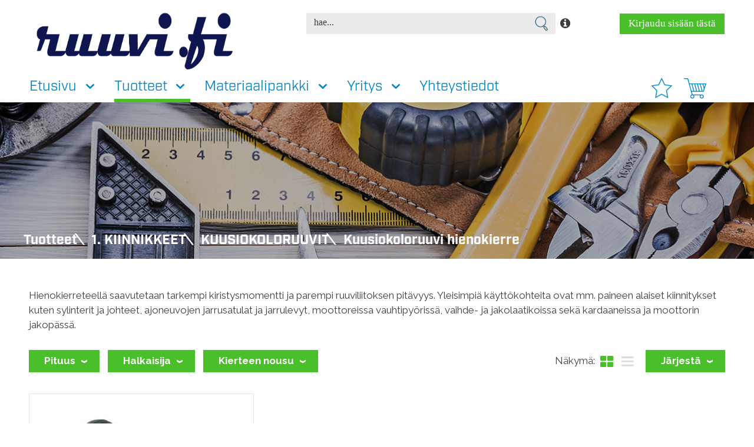

--- FILE ---
content_type: text/html; charset=utf-8
request_url: https://www.ruuvi.fi/tuotteet/1-kiinnikkeet/kuusiokoloruuvit/kuusiokoloruuvi-hienokierre
body_size: 17089
content:
<!DOCTYPE html>
<html lang="fi-FI" data-edit-lang="fi-FI">
	<head>
		<base href="https://www.ruuvi.fi/"><!--[if lte IE 6]></base><![endif]-->
		<title>1. KIINNIKKEET - KUUSIOKOLORUUVIT - Kuusiokoloruuvi hienokierre &raquo; PROMART OY</title>
		<meta charset="utf-8">
		<meta name="viewport" content="width=device-width, initial-scale=1.0">
		<meta http-equiv="Content-Type" content="text/html; charset=utf-8">
		<meta http-equiv="X-UA-Compatible" content="IE=edge" />
		<meta name="format-detection" content="telephone=no">
		<meta name="generator" content="WebAdmin - http://www.creamarketing.com" />
<meta http-equiv="Content-type" content="text/html; charset=utf-8" />
<link rel="canonical" href="https://www.ruuvi.fi/tuotteet/1-kiinnikkeet/kuusiokoloruuvit/kuusiokoloruuvi-hienokierre" />

		
		<meta name="twitter:card" content="summary" />
		
			<meta property="og:site_name" content="PROMART OY" />
			<meta name="twitter:site" content="PROMART OY" />
		
		
			<meta property="og:title" content="Tuotteet" />
			<meta name="twitter:title" content="Tuotteet" />
		
		
		
		
			<meta property="og:url" content="https://www.ruuvi.fi/tuotteet/" />
		
		
		<link rel="shortcut icon" href="themes/ruuvilinja/images/favicon.ico" />
		
		<!--[if lt IE 9]>
			<script src="//html5shiv.googlecode.com/svn/trunk/html5.js"></script>
		<![endif]-->
		
		<script type="text/javascript" src="themes/ruuvilinja/javascript/modernizr.js"></script>
		
		<link rel="stylesheet" href="https://use.typekit.net/pgm1zjg.css">
		<link href="https://fonts.googleapis.com/css?family=Raleway:100,100i,200,200i,300,300i,400,400i,500,500i,600,600i,700,700i,800,800i,900,900i" rel="stylesheet">
		
        
        <!-- Global site tag (gtag.js) - Google Analytics -->
<script async src="https://www.googletagmanager.com/gtag/js?id=G-6V51XQ4DRH"></script>
<script>
  window.dataLayer = window.dataLayer || [];
  function gtag(){dataLayer.push(arguments);}
  gtag('js', new Date());

  gtag('config', 'G-6V51XQ4DRH');
  
  
</script>
        <!-- new Facebook Pixel Code -->
<script>
!function(f,b,e,v,n,t,s)
{if(f.fbq)return;n=f.fbq=function(){n.callMethod?
n.callMethod.apply(n,arguments):n.queue.push(arguments)};
if(!f._fbq)f._fbq=n;n.push=n;n.loaded=!0;n.version='2.0';
n.queue=[];t=b.createElement(e);t.async=!0;
t.src=v;s=b.getElementsByTagName(e)[0];
s.parentNode.insertBefore(t,s)}(window, document,'script',
'https://connect.facebook.net/en_US/fbevents.js');

fbq('init', '169773864962061');
fbq('track', 'PageView');






</script>
<noscript><img height="1" width="1" style="display:none"src="https://www.facebook.com/tr?id=169773864962061&ev=PageView&noscript=1"
/></noscript>
<!-- End Facebook Pixel Code -->

	<link rel="stylesheet" type="text/css" href="/themes/ruuvilinja/css/layout.css?m=1683723892" />
<link rel="stylesheet" type="text/css" href="/themes/ruuvilinja/css/typography.css?m=1555486339" />
<link rel="stylesheet" type="text/css" href="/modelmanagement/css/LoadMoreAjax.css?m=1554898026" />
<link rel="stylesheet" type="text/css" href="/silvershop/css/jquery.fancybox.min.css?m=1573220028" />
<link rel="stylesheet" type="text/css" href="/themes/ruuvilinja_silvershop/css/productcatalogpage.css?m=1685692156" />
<link rel="stylesheet" type="text/css" href="/themes/ruuvilinja_silvershop-campaigns/css/campaignmenu.css?m=1573219984" />
<link rel="stylesheet" type="text/css" href="/creamarketing/thirdparty/slick/slick.css?m=1554898029" />
<link rel="stylesheet" type="text/css" href="/creamarketing/thirdparty/slick/slick-theme.css?m=1615293096" />
<link rel="stylesheet" type="text/css" href="/themes/ruuvilinja/css/CreaWidget.css?m=1555486336" />
<link rel="stylesheet" type="text/css" href="/creamarketing/css/frontend_toolbar.css?m=1554898029" />
<link rel="stylesheet" type="text/css" href="/themes/ruuvilinja_fulltextsearch/css/HeaderSearchForm.css?m=1554897983" />
<link rel="stylesheet" type="text/css" href="/themes/ruuvilinja_fulltextsearch/css/FulltextSearchAjaxResultField.css?m=1618473610" />
</head>
	
	<body class="ProductCatalogPage " lang="fi-FI" data-edit-lang="fi-FI">
		



 
		
		<header class="header" role="banner">
	<div class="inner">
		<div class="header-wrapper">
			<div class="header-left">
				<div class="header-left-top">
					<div class="brand-container">
						<a href="/" class="brand" rel="home">
								
								<img class="logo" src="/assets/Uploads/ruuvi.fi-sininen.png"/>
											
							<p></p>
						</a>
					</div>
					
						

<div id="HeaderSearchForm" class="header-search">
	<div class="header-search-inner">
        <span class="search-dropdown-icon"><img src="themes/ruuvilinja/images/search_mobile.png" /></span>
        <span class="search-info-icon"><i class="fa fa-info-circle"></i></span>
        <div class="search-info">Hakutoiminto hakee verkkokaupasta tuotteita, jos haettu nimi, numero, nimi ja numero esiintyy tuotteen nimessä tai tuote-tiedoissa.<br />
Voit hakea tuotteita (kiinnikkeitä) tuotteen standardin mukaan, esim Kuusiokoloruuvi DIN 912, Kuusioruuvi DIN 933 tai DIN 931 tai nimellä Kuusiokoloruuvi, Kuusioruuvi, Aluslevy tai tuote-merkin nimellä esim Milwaukee, Clen, AmPro.</div>
		
		<div class="search-bar">
			
<form id="Form_SearchForm" action="/haku/SearchForm" method="get" enctype="application/x-www-form-urlencoded" role="search">

	
	<p id="Form_SearchForm_error" class="message " style="display: none"></p>
	

	<fieldset>
		
		
			<div id="Form_SearchForm_Search_Holder" class="field text nolabel">
	
	<div class="middleColumn">
		<input type="search" name="Search" class="text nolabel" id="Form_SearchForm_Search" placeholder="hae..." aria-label="Hae sivustolta" />
	</div>
	
	
	
</div>

		
			<div id="AjaxSearchResults" data-url="/haku/SearchForm/field/Results/Search"></div>
		
		<div class="clear"><!-- --></div>
	</fieldset>

	
	<div class="Actions">
		
			<input type="submit" name="action_FulltextSearch" value="Hae" class="action" id="Form_SearchForm_action_FulltextSearch" />
		
	</div>
	

</form>


		</div>	
	</div>
</div> 
					
				</div>
				<div class="header-left-bottom">
					<div class="navigation-container">
	<div class="scroll-left menu-icons"></div>
	<div id="PageOverlay"></div>
	<div class="scroll-wrapper">
		<div id="MobileHeader">
			<div id="MobileMenu"><span></span></div>
			<div id="MobileBrand">
				<a href="/" class="brand" rel="home">
					
						<img class="logo" src="/assets/Uploads/ruuvi.fi-sininen.png"/>
									
					<p></p>
				</a>
			</div>
		</div>
        <nav class="primary">
            <div class="mobile-options">
                <div class="mobile-options-favorites">
                    <div id="HeaderFavorites">
	<h3> 
		<a href="/suosikit/" class="FavoritesIcon">
		<img src="themes/ruuvilinja/images/suosikit.png" />
		<span id="FavoritesCount" data-favorites-count="0" data-render-link="/tuotteet/FavoriteCount"> 0 </span>  
		</a> 
	</h3>
</div>
                </div>
                <div class="mobile-options-login">
                    	
                        <a class="loginbutton" href="Security/login"><img src="themes/ruuvilinja/images/login.png" /></a> 
                    
                </div>
            </div>
			<ul class="navigation">
					  
					<li data-linkingmode='1'>
	
		<div class="top-level-item">Etusivu 
		<span class="open-close top-level menu-icons"></span>
		</div>
	
<!-- 	FrontPage -->

	
			<div class="menu-content">
			<ul>				
				
					<li><a href="/home/asiakaspalaute/"> Asiakaspalaute </a>
						
						
					</li>
				
					<li><a href="/home/tarjouspyynto/"> Tarjouspyyntö </a>
						
						
					</li>
				
					<li><a href="/home/ota-yhteytta/"> Ota yhteyttä </a>
						
						
					</li>
				
					<li><a href="/home/toimitusehdot/"> Toimitusehdot </a>
						
						
					</li>
				
					<li><a href="/home/tietosuojaseloste/"> Tietosuojaseloste </a>
						
						
					</li>
					
			</ul>
			<img id="main-image" class="menu-image" src="/assets/News/2023/02/small-shutterstock-691407349.jpg" />
			<div class="closeMenu"><i class="fa fa-remove"></i></div>
		
</li>
					  
					<li class='current'>
	
		
			<div class="top-level-item">Tuotteet 
			<span class="open-close top-level menu-icons"></span>
			</div>
		
	
<!-- 	ProductCatalogPage -->

	
		<div class="menu-content">
			<ul>
				
						<li><a href="/tuotteet/1-kiinnikkeet">1. KIINNIKKEET</a>
						
							<span class="open-close top-level menu-icons"></span>
							<div class="second-level level">
								<ul>
									
										
											<li><a href="/tuotteet/1-kiinnikkeet/aluslaatat-prikat"></i> ALUSLAATAT, PRIKAT</a></li>				
										
									
										
											<li><a href="/tuotteet/1-kiinnikkeet/betoniruuvit-kiila-ankkurit-nylontulpat-lyontiankkurit">BETONIRUUVIT, KIILA-ANKKURIT, NYLONTULPAT, LYÖNTIANKKURIT</a>
												<span class="open-close level-two menu-icons"></span>
												<div class="third-level level">
													<ul>
														
                                                            <li><a href="/tuotteet/1-kiinnikkeet/betoniruuvit-kiila-ankkurit-nylontulpat-lyontiankkurit/betoniruuvi-toge-kupukanta-torx"></i> Betoniruuvi Toge kupukanta torx</a></li>				
														
                                                            <li><a href="/tuotteet/1-kiinnikkeet/betoniruuvit-kiila-ankkurit-nylontulpat-lyontiankkurit/gripper-nailon-tulpat"></i> Gripper nailon tulpat</a></li>				
														
                                                            <li><a href="/tuotteet/1-kiinnikkeet/betoniruuvit-kiila-ankkurit-nylontulpat-lyontiankkurit/kiila-ankkurit-sormat"></i> Kiila-ankkurit Sormat</a></li>				
														
                                                            <li><a href="/tuotteet/1-kiinnikkeet/betoniruuvit-kiila-ankkurit-nylontulpat-lyontiankkurit/nat-nailon-tulpat"></i> NAT nailon tulpat</a></li>				
														
                                                            <li><a href="/tuotteet/1-kiinnikkeet/betoniruuvit-kiila-ankkurit-nylontulpat-lyontiankkurit/tox-apollo-solmutulppa"></i> Tox Apollo solmutulppa</a></li>				
														
                                                            <li><a href="/tuotteet/1-kiinnikkeet/betoniruuvit-kiila-ankkurit-nylontulpat-lyontiankkurit/muut-kiinnikeankkurit"></i> Muut kiinnikeankkurit</a></li>				
																
													</ul>
												</div>
											</li>
										
									
										
											<li><a href="/tuotteet/1-kiinnikkeet/kiilat-ja-kiilaterakset"></i> KIILAT- JA KIILATERÄKSET</a></li>				
										
									
										
											<li><a href="/tuotteet/1-kiinnikkeet/kierretangot-vaarnaruuvit">KIERRETANGOT, VAARNARUUVIT</a>
												<span class="open-close level-two menu-icons"></span>
												<div class="third-level level">
													<ul>
														
                                                            <li><a href="/tuotteet/1-kiinnikkeet/kierretangot-vaarnaruuvit/vaarnaruuvit"></i> Vaarnaruuvit</a></li>				
														
                                                            <li><a href="/tuotteet/1-kiinnikkeet/kierretangot-vaarnaruuvit/kierretangot"></i> Kierretangot</a></li>				
																
													</ul>
												</div>
											</li>
										
									
										
											<li><a href="/tuotteet/1-kiinnikkeet/kuusiokoloruuvit">KUUSIOKOLORUUVIT</a>
												<span class="open-close level-two menu-icons"></span>
												<div class="third-level level">
													<ul>
														
                                                            <li><a href="/tuotteet/1-kiinnikkeet/kuusiokoloruuvit/kuusiokoloruuvi-hienokierre"></i> Kuusiokoloruuvi hienokierre</a></li>				
														
                                                            <li><a href="/tuotteet/1-kiinnikkeet/kuusiokoloruuvit/kuusiokoloruuvi-kupukanta"></i> Kuusiokoloruuvi kupukanta</a></li>				
														
                                                            <li><a href="/tuotteet/1-kiinnikkeet/kuusiokoloruuvit/kuusiokoloruuvi-ja-torx-kupukanta-laipallinen"></i> Kuusiokoloruuvi ja Torx kupukanta laipallinen</a></li>				
														
                                                            <li><a href="/tuotteet/1-kiinnikkeet/kuusiokoloruuvit/kuusiokoloruuvi-lieriokanta"></i> Kuusiokoloruuvi lieriökanta</a></li>				
														
                                                            <li><a href="/tuotteet/1-kiinnikkeet/kuusiokoloruuvit/kuusiokoloruuvi-matalakanta"></i> Kuusiokoloruuvi matalakanta</a></li>				
														
                                                            <li><a href="/tuotteet/1-kiinnikkeet/kuusiokoloruuvit/kuusiokoloruuvi-tuumakierre"></i> Kuusiokoloruuvi tuumakierre</a></li>				
														
                                                            <li><a href="/tuotteet/1-kiinnikkeet/kuusiokoloruuvit/kuusiokoloruuvi-ja-torx-uppokanta"></i> Kuusiokoloruuvi ja Torx uppokanta</a></li>				
														
                                                            <li><a href="/tuotteet/1-kiinnikkeet/kuusiokoloruuvit/olakeruuvit-3"></i> Olakeruuvit</a></li>				
																
													</ul>
												</div>
											</li>
										
									
										
											<li><a href="/tuotteet/1-kiinnikkeet/kuusioruuvit">KUUSIORUUVIT</a>
												<span class="open-close level-two menu-icons"></span>
												<div class="third-level level">
													<ul>
														
                                                            <li><a href="/tuotteet/1-kiinnikkeet/kuusioruuvit/tayskierre"></i> Täyskierre</a></li>				
														
                                                            <li><a href="/tuotteet/1-kiinnikkeet/kuusioruuvit/hienokierre-tayskierre"></i> Hienokierre, Täyskierre</a></li>				
														
                                                            <li><a href="/tuotteet/1-kiinnikkeet/kuusioruuvit/osakierre"></i> Osakierre</a></li>				
														
                                                            <li><a href="/tuotteet/1-kiinnikkeet/kuusioruuvit/hienokierre-osakierre"></i> Hienokierre, Osakierre</a></li>				
														
                                                            <li><a href="/tuotteet/1-kiinnikkeet/kuusioruuvit/laipalliset"></i> Laipalliset</a></li>				
														
                                                            <li><a href="/tuotteet/1-kiinnikkeet/kuusioruuvit/tuumakierre"></i> Tuumakierre</a></li>				
														
                                                            <li><a href="/tuotteet/1-kiinnikkeet/kuusioruuvit/olakeruuvit"></i> Olakeruuvit</a></li>				
																
													</ul>
												</div>
											</li>
										
									
										
											<li><a href="/tuotteet/1-kiinnikkeet/levyruuvit"></i> LEVYRUUVIT</a></li>				
										
									
										
											<li><a href="/tuotteet/1-kiinnikkeet/lukkoruuvit"></i> LUKKORUUVIT</a></li>				
										
									
										
											<li><a href="/tuotteet/1-kiinnikkeet/mutterit">MUTTERIT</a>
												<span class="open-close level-two menu-icons"></span>
												<div class="third-level level">
													<ul>
														
                                                            <li><a href="/tuotteet/1-kiinnikkeet/mutterit/kuusiomutterit-2"></i> Kuusiomutterit</a></li>				
														
                                                            <li><a href="/tuotteet/1-kiinnikkeet/mutterit/kuusiomutteri-hienokierre"></i> Kuusiomutteri hienokierre</a></li>				
														
                                                            <li><a href="/tuotteet/1-kiinnikkeet/mutterit/kuusiomutteri-lukitteella"></i> Kuusiomutteri lukitteella</a></li>				
														
                                                            <li><a href="/tuotteet/1-kiinnikkeet/mutterit/kuusiomutteri-matala"></i> Kuusiomutteri matala</a></li>				
														
                                                            <li><a href="/tuotteet/1-kiinnikkeet/mutterit/kuusiomutteri-kruunu-odottaa-paivitysta"></i> Kuusiomutteri kruunu - Odottaa päivitystä</a></li>				
														
                                                            <li><a href="/tuotteet/1-kiinnikkeet/mutterit/hattumutterit"></i> Hattumutterit</a></li>				
														
                                                            <li><a href="/tuotteet/1-kiinnikkeet/mutterit/hitsausmutterit"></i> Hitsausmutterit</a></li>				
														
                                                            <li><a href="/tuotteet/1-kiinnikkeet/mutterit/jatkomutterit"></i> Jatkomutterit</a></li>				
														
                                                            <li><a href="/tuotteet/1-kiinnikkeet/mutterit/siipimutterit"></i> Siipimutterit</a></li>				
														
                                                            <li><a href="/tuotteet/1-kiinnikkeet/mutterit/sisakierremutterit-niitattavat"></i> SISÄKIERREMUTTERIT NIITATTAVAT</a></li>				
														
                                                            <li><a href="/tuotteet/1-kiinnikkeet/mutterit/t-uramutterit"></i> T-uramutterit</a></li>				
														
                                                            <li><a href="/tuotteet/1-kiinnikkeet/mutterit/muut-mutterit"></i> Muut mutterit</a></li>				
																
													</ul>
												</div>
											</li>
										
									
										
											<li><a href="/tuotteet/1-kiinnikkeet/muut-kiinnikkeet-ja-kiinnittimet">MUUT KIINNIKKEET JA KIINNITTIMET</a>
												<span class="open-close level-two menu-icons"></span>
												<div class="third-level level">
													<ul>
														
                                                            <li><a href="/tuotteet/1-kiinnikkeet/muut-kiinnikkeet-ja-kiinnittimet/sidontavyot"></i> SIDONTAVYÖT</a></li>				
														
                                                            <li><a href="/tuotteet/1-kiinnikkeet/muut-kiinnikkeet-ja-kiinnittimet/paallysteraksit-nostoliinat"></i> PÄÄLLYSTERAKSIT - NOSTOLIINAT</a></li>				
														
                                                            <li><a href="/tuotteet/1-kiinnikkeet/muut-kiinnikkeet-ja-kiinnittimet/u-pultit"></i> U-PULTIT</a></li>				
																
													</ul>
												</div>
											</li>
										
									
										
											<li><a href="/tuotteet/1-kiinnikkeet/niitit-niittaus-kiinnikkeet"></i> NIITIT, NIITTAUS KIINNIKKEET</a></li>				
										
									
										
											<li><a href="/tuotteet/1-kiinnikkeet/nivelet-haarukkanivelet"></i> NIVELET-HAARUKKANIVELET</a></li>				
										
									
										
											<li><a href="/tuotteet/1-kiinnikkeet/nostosilmukat">NOSTOSILMUKAT</a>
												<span class="open-close level-two menu-icons"></span>
												<div class="third-level level">
													<ul>
														
                                                            <li><a href="/tuotteet/1-kiinnikkeet/nostosilmukat/nostosilmukat-nostoon"></i> Nostosilmukat nostoon</a></li>				
																
													</ul>
												</div>
											</li>
										
									
										
											<li><a href="/tuotteet/1-kiinnikkeet/pidatinruuvit"></i> PIDÄTINRUUVIT</a></li>				
										
									
										
											<li><a href="/tuotteet/1-kiinnikkeet/poraruuvit"></i> PORARUUVIT</a></li>				
										
									
										
											<li><a href="/tuotteet/1-kiinnikkeet/putkitulpat"></i> PUTKITULPAT</a></li>				
										
									
										
											<li><a href="/tuotteet/1-kiinnikkeet/silma-ja-siipiruuvit"></i> SILMÄ- JA SIIPIRUUVIT</a></li>				
										
									
										
											<li><a href="/tuotteet/1-kiinnikkeet/sokat"></i> SOKAT</a></li>				
										
									
										
											<li><a href="/tuotteet/1-kiinnikkeet/tekniset-kiinnikkeet">TEKNISET KIINNIKKEET</a>
												<span class="open-close level-two menu-icons"></span>
												<div class="third-level level">
													<ul>
														
                                                            <li><a href="/tuotteet/1-kiinnikkeet/tekniset-kiinnikkeet/kiinnikelajitelmat"></i> Kiinnikelajitelmat</a></li>				
														
                                                            <li><a href="/tuotteet/1-kiinnikkeet/tekniset-kiinnikkeet/pallonupit"></i> Pallonupit</a></li>				
														
                                                            <li><a href="/tuotteet/1-kiinnikkeet/tekniset-kiinnikkeet/pyalletyt-sormiruuvit"></i> Pyälletyt sormiruuvit</a></li>				
														
                                                            <li><a href="/tuotteet/1-kiinnikkeet/tekniset-kiinnikkeet/tahtinuppimutteri"></i> Tähtinuppimutteri</a></li>				
														
                                                            <li><a href="/tuotteet/1-kiinnikkeet/tekniset-kiinnikkeet/tahtinuppi-ruuvilla"></i> Tähtinuppi ruuvilla</a></li>				
														
                                                            <li><a href="/tuotteet/1-kiinnikkeet/tekniset-kiinnikkeet/ruuvien-suojahatut"></i> Ruuvien suojahatut</a></li>				
														
                                                            <li><a href="/tuotteet/1-kiinnikkeet/tekniset-kiinnikkeet/t-urakiskojen-asennusruuvit"></i> T-urakiskojen asennusruuvit</a></li>				
																
													</ul>
												</div>
											</li>
										
									
										
											<li><a href="/tuotteet/1-kiinnikkeet/uraruuvit"></i> URARUUVIT</a></li>				
										
									
										
											<li><a href="/tuotteet/1-kiinnikkeet/yleisruuvit-kateruuvit-kansiruuvit-kipsilevyruuvit">YLEISRUUVIT, KATERUUVIT, KANSIRUUVIT, KIPSILEVYRUUVIT</a>
												<span class="open-close level-two menu-icons"></span>
												<div class="third-level level">
													<ul>
														
                                                            <li><a href="/tuotteet/1-kiinnikkeet/yleisruuvit-kateruuvit-kansiruuvit-kipsilevyruuvit/jalkaruuvit"></i> Jalkaruuvit</a></li>				
														
                                                            <li><a href="/tuotteet/1-kiinnikkeet/yleisruuvit-kateruuvit-kansiruuvit-kipsilevyruuvit/kansiruuvit"></i> Kansiruuvit</a></li>				
														
                                                            <li><a href="/tuotteet/1-kiinnikkeet/yleisruuvit-kateruuvit-kansiruuvit-kipsilevyruuvit/kateruuvit"></i> Kateruuvit</a></li>				
														
                                                            <li><a href="/tuotteet/1-kiinnikkeet/yleisruuvit-kateruuvit-kansiruuvit-kipsilevyruuvit/lvi-ruuvit"></i> Lvi-ruuvit</a></li>				
														
                                                            <li><a href="/tuotteet/1-kiinnikkeet/yleisruuvit-kateruuvit-kansiruuvit-kipsilevyruuvit/rakenneruuvit"></i> Rakenneruuvit</a></li>				
														
                                                            <li><a href="/tuotteet/1-kiinnikkeet/yleisruuvit-kateruuvit-kansiruuvit-kipsilevyruuvit/terassiruuvit"></i> Terassiruuvit</a></li>				
														
                                                            <li><a href="/tuotteet/1-kiinnikkeet/yleisruuvit-kateruuvit-kansiruuvit-kipsilevyruuvit/yleisruuvit-kupukanta"></i> Yleisruuvit kupukanta</a></li>				
														
                                                            <li><a href="/tuotteet/1-kiinnikkeet/yleisruuvit-kateruuvit-kansiruuvit-kipsilevyruuvit/yleisruuvit-uppokanta"></i> Yleisruuvit uppokanta</a></li>				
																
													</ul>
												</div>
											</li>
										
									
										
											<li><a href="/tuotteet/1-kiinnikkeet/vaijerit-ketjut-tarvikkeet">VAIJERIT-KETJUT-TARVIKKEET</a>
												<span class="open-close level-two menu-icons"></span>
												<div class="third-level level">
													<ul>
														
                                                            <li><a href="/tuotteet/1-kiinnikkeet/vaijerit-ketjut-tarvikkeet/ketjut"></i> Ketjut</a></li>				
														
                                                            <li><a href="/tuotteet/1-kiinnikkeet/vaijerit-ketjut-tarvikkeet/vaijerit"></i> Vaijerit</a></li>				
														
                                                            <li><a href="/tuotteet/1-kiinnikkeet/vaijerit-ketjut-tarvikkeet/vaijeri-ja-ketju-tarvikkeet"></i> Vaijeri ja ketju tarvikkeet</a></li>				
																
													</ul>
												</div>
											</li>
										
									
										
											<li><a href="/tuotteet/1-kiinnikkeet/varmistimet"></i> VARMISTIMET</a></li>				
										
									
										
											<li><a href="/tuotteet/1-kiinnikkeet/voidenipat"></i> VOIDENIPAT</a></li>				
										
									
										
											<li><a href="/tuotteet/1-kiinnikkeet/putkikiinnikkeet-ja-tarvikkeet">PUTKIKIINNIKKEET JA TARVIKKEET</a>
												<span class="open-close level-two menu-icons"></span>
												<div class="third-level level">
													<ul>
														
                                                            <li><a href="/tuotteet/1-kiinnikkeet/putkikiinnikkeet-ja-tarvikkeet/kierreputki"></i> Kierreputki</a></li>				
														
                                                            <li><a href="/tuotteet/1-kiinnikkeet/putkikiinnikkeet-ja-tarvikkeet/letkusiteet"></i> Letkusiteet</a></li>				
														
                                                            <li><a href="/tuotteet/1-kiinnikkeet/putkikiinnikkeet-ja-tarvikkeet/asennussiteet"></i> Asennussiteet</a></li>				
																
													</ul>
												</div>
											</li>
										
									
									</li>
								</ul>
								
							</div>
						
						</li>
				
						<li><a href="/tuotteet/2-kasityokalut">2. KÄSITYÖKALUT</a>
						
							<span class="open-close top-level menu-icons"></span>
							<div class="second-level level">
								<ul>
									
										
											<li><a href="/tuotteet/2-kasityokalut/hylsysarjat-tyokalusarjat">HYLSYSARJAT, TYÖKALUSARJAT</a>
												<span class="open-close level-two menu-icons"></span>
												<div class="third-level level">
													<ul>
														
                                                            <li><a href="/tuotteet/2-kasityokalut/hylsysarjat-tyokalusarjat/hylsysarjat"></i> HYLSYSARJAT</a></li>				
														
                                                            <li><a href="/tuotteet/2-kasityokalut/hylsysarjat-tyokalusarjat/kuusiokolo-torx-sarjat"></i> Kuusiokolo - Torx sarjat</a></li>				
																
													</ul>
												</div>
											</li>
										
									
										
											<li><a href="/tuotteet/2-kasityokalut/hylsyt-jatkovarret">HYLSYT - JATKOVARRET</a>
												<span class="open-close level-two menu-icons"></span>
												<div class="third-level level">
													<ul>
														
                                                            <li><a href="/tuotteet/2-kasityokalut/hylsyt-jatkovarret/e-torx-hylsyt"></i> E-Torx hylsyt</a></li>				
														
                                                            <li><a href="/tuotteet/2-kasityokalut/hylsyt-jatkovarret/hylsy-adapterit"></i> Hylsy adapterit</a></li>				
														
                                                            <li><a href="/tuotteet/2-kasityokalut/hylsyt-jatkovarret/jatkovarret"></i> Jatkovarret</a></li>				
														
                                                            <li><a href="/tuotteet/2-kasityokalut/hylsyt-jatkovarret/kirkkaat-hylsyt"></i> Kirkkaat hylsyt</a></li>				
														
                                                            <li><a href="/tuotteet/2-kasityokalut/hylsyt-jatkovarret/kuusiokolo-hylsyt"></i> Kuusiokolo hylsyt</a></li>				
														
                                                            <li><a href="/tuotteet/2-kasityokalut/hylsyt-jatkovarret/torx-hylsyt"></i> Torx hylsyt</a></li>				
														
                                                            <li><a href="/tuotteet/2-kasityokalut/hylsyt-jatkovarret/voima-hylsyt"></i> Voima hylsyt</a></li>				
																
													</ul>
												</div>
											</li>
										
									
										
											<li><a href="/tuotteet/2-kasityokalut/kiintoavaimet"></i> KIINTOAVAIMET</a></li>				
										
									
										
											<li><a href="/tuotteet/2-kasityokalut/kierreleuat"></i> KIERRELEUAT</a></li>				
										
									
										
											<li><a href="/tuotteet/2-kasityokalut/kierretapit"></i> KIERRETAPIT</a></li>				
										
									
										
											<li><a href="/tuotteet/2-kasityokalut/kierretyokalusarjat"></i> KIERRETYÖKALUSARJAT</a></li>				
										
									
										
											<li><a href="/tuotteet/2-kasityokalut/kuusiokolo-torx-avaimet"></i> KUUSIOKOLO - TORX AVAIMET</a></li>				
										
									
										
											<li><a href="/tuotteet/2-kasityokalut/karkivaantimet">KÄRKIVÄÄNTIMET</a>
												<span class="open-close level-two menu-icons"></span>
												<div class="third-level level">
													<ul>
														
                                                            <li><a href="/tuotteet/2-kasityokalut/karkivaantimet/karkivaantimet-kuusiokolo-hex"></i> Kärkivääntimet Kuusiokolo (HEX)</a></li>				
														
                                                            <li><a href="/tuotteet/2-kasityokalut/karkivaantimet/karkivaantimet-philips-ph"></i> Kärkivääntimet Philips (PH)</a></li>				
														
                                                            <li><a href="/tuotteet/2-kasityokalut/karkivaantimet/karkivaantimet-pozi-pz"></i> Kärkivääntimet Pozi (PZ)</a></li>				
														
                                                            <li><a href="/tuotteet/2-kasityokalut/karkivaantimet/karkivaantimet-suoraura-sl"></i> Kärkivääntimet Suoraura (SL)</a></li>				
														
                                                            <li><a href="/tuotteet/2-kasityokalut/karkivaantimet/karkivaantimet-torx-tx"></i> Kärkivääntimet Torx (TX)</a></li>				
														
                                                            <li><a href="/tuotteet/2-kasityokalut/karkivaantimet/karkipitimet"></i> Kärkipitimet</a></li>				
														
                                                            <li><a href="/tuotteet/2-kasityokalut/karkivaantimet/karkisarjat"></i> Kärkisarjat</a></li>				
														
                                                            <li><a href="/tuotteet/2-kasityokalut/karkivaantimet/ruuvaushylsyt"></i> Ruuvaushylsyt</a></li>				
																
													</ul>
												</div>
											</li>
										
									
										
											<li><a href="/tuotteet/2-kasityokalut/kasipuristimet">KÄSIPURISTIMET</a>
												<span class="open-close level-two menu-icons"></span>
												<div class="third-level level">
													<ul>
														
                                                            <li><a href="/tuotteet/2-kasityokalut/kasipuristimet/kaksiosaiset"></i> Kaksiosaiset</a></li>				
														
                                                            <li><a href="/tuotteet/2-kasityokalut/kasipuristimet/yksiosaiset"></i> Yksiosaiset</a></li>				
														
                                                            <li><a href="/tuotteet/2-kasityokalut/kasipuristimet/bessey"></i> Bessey</a></li>				
														
                                                            <li><a href="/tuotteet/2-kasityokalut/kasipuristimet/prassit-ym"></i> Prässit ym</a></li>				
																
													</ul>
												</div>
											</li>
										
									
										
											<li><a href="/tuotteet/2-kasityokalut/kasisahat"></i> KÄSISAHAT</a></li>				
										
									
										
											<li><a href="/tuotteet/2-kasityokalut/maalaustarvikkeet">MAALAUSTARVIKKEET</a>
												<span class="open-close level-two menu-icons"></span>
												<div class="third-level level">
													<ul>
														
                                                            <li><a href="/tuotteet/2-kasityokalut/maalaustarvikkeet/maalipensseli-sarjat"></i> Maalipensseli sarjat</a></li>				
														
                                                            <li><a href="/tuotteet/2-kasityokalut/maalaustarvikkeet/telat-ja-telasarjat"></i> Telat ja telasarjat</a></li>				
														
                                                            <li><a href="/tuotteet/2-kasityokalut/maalaustarvikkeet/maalipensselit"></i> Maalipensselit</a></li>				
														
                                                            <li><a href="/tuotteet/2-kasityokalut/maalaustarvikkeet/kaapimet-lastat-terasharjat"></i> Kaapimet, lastat, teräsharjat</a></li>				
																
													</ul>
												</div>
											</li>
										
									
										
											<li><a href="/tuotteet/2-kasityokalut/magneetti-tyokalut"></i> MAGNEETTI TYÖKALUT</a></li>				
										
									
										
											<li><a href="/tuotteet/2-kasityokalut/merkintatuotteet"></i> MERKINTÄTUOTTEET</a></li>				
										
									
										
											<li><a href="/tuotteet/2-kasityokalut/mittavalineet-tulkit">MITTAVÄLINEET-TULKIT</a>
												<span class="open-close level-two menu-icons"></span>
												<div class="third-level level">
													<ul>
														
                                                            <li><a href="/tuotteet/2-kasityokalut/mittavalineet-tulkit/mittaviivaimet"></i> Mittaviivaimet</a></li>				
														
                                                            <li><a href="/tuotteet/2-kasityokalut/mittavalineet-tulkit/momenttiavaimet"></i> Momenttiavaimet</a></li>				
														
                                                            <li><a href="/tuotteet/2-kasityokalut/mittavalineet-tulkit/rullamitat"></i> Rullamitat</a></li>				
														
                                                            <li><a href="/tuotteet/2-kasityokalut/mittavalineet-tulkit/suorakulmat-astekulmat"></i> Suorakulmat-astekulmat</a></li>				
														
                                                            <li><a href="/tuotteet/2-kasityokalut/mittavalineet-tulkit/tulkit-kierreviilat"></i> Tulkit-kierreviilat</a></li>				
														
                                                            <li><a href="/tuotteet/2-kasityokalut/mittavalineet-tulkit/tyontomitat"></i> Työntömitat</a></li>				
														
                                                            <li><a href="/tuotteet/2-kasityokalut/mittavalineet-tulkit/vesivaat"></i> Vesivaat</a></li>				
																
													</ul>
												</div>
											</li>
										
									
										
											<li><a href="/tuotteet/2-kasityokalut/pihdit-sakset">PIHDIT, SAKSET</a>
												<span class="open-close level-two menu-icons"></span>
												<div class="third-level level">
													<ul>
														
                                                            <li><a href="/tuotteet/2-kasityokalut/pihdit-sakset/elektroniikka-pihdit"></i> Elektroniikka pihdit</a></li>				
														
                                                            <li><a href="/tuotteet/2-kasityokalut/pihdit-sakset/erikois-pihdit"></i> Erikois pihdit</a></li>				
														
                                                            <li><a href="/tuotteet/2-kasityokalut/pihdit-sakset/kuorinta-pihdit"></i> Kuorinta pihdit</a></li>				
														
                                                            <li><a href="/tuotteet/2-kasityokalut/pihdit-sakset/pihdit-muut"></i> Pihdit muut</a></li>				
														
                                                            <li><a href="/tuotteet/2-kasityokalut/pihdit-sakset/pihtisarjat"></i> Pihtisarjat</a></li>				
														
                                                            <li><a href="/tuotteet/2-kasityokalut/pihdit-sakset/pihdit-leikkaavat"></i> Pihdit leikkaavat</a></li>				
														
                                                            <li><a href="/tuotteet/2-kasityokalut/pihdit-sakset/sakset"></i> Sakset</a></li>				
														
                                                            <li><a href="/tuotteet/2-kasityokalut/pihdit-sakset/sivuleikkurit"></i> Sivuleikkurit</a></li>				
														
                                                            <li><a href="/tuotteet/2-kasityokalut/pihdit-sakset/siirtoleukapihdit"></i> Siirtoleukapihdit</a></li>				
														
                                                            <li><a href="/tuotteet/2-kasityokalut/pihdit-sakset/voimapihdit"></i> Voimapihdit</a></li>				
														
                                                            <li><a href="/tuotteet/2-kasityokalut/pihdit-sakset/irwin"></i> Irwin</a></li>				
														
                                                            <li><a href="/tuotteet/2-kasityokalut/pihdit-sakset/knipex"></i> Knipex</a></li>				
														
                                                            <li><a href="/tuotteet/2-kasityokalut/pihdit-sakset/midwest"></i> Midwest</a></li>				
														
                                                            <li><a href="/tuotteet/2-kasityokalut/pihdit-sakset/wiss"></i> Wiss</a></li>				
																
													</ul>
												</div>
											</li>
										
									
										
											<li><a href="/tuotteet/2-kasityokalut/pistepuikot-tuurnat-meistit">PISTEPUIKOT, TUURNAT, MEISTIT</a>
												<span class="open-close level-two menu-icons"></span>
												<div class="third-level level">
													<ul>
														
                                                            <li><a href="/tuotteet/2-kasityokalut/pistepuikot-tuurnat-meistit/katkaisutaltat"></i> Katkaisutaltat</a></li>				
														
                                                            <li><a href="/tuotteet/2-kasityokalut/pistepuikot-tuurnat-meistit/piirtopuikot"></i> Piirtopuikot</a></li>				
														
                                                            <li><a href="/tuotteet/2-kasityokalut/pistepuikot-tuurnat-meistit/pistepuikot"></i> Pistepuikot</a></li>				
														
                                                            <li><a href="/tuotteet/2-kasityokalut/pistepuikot-tuurnat-meistit/tuurnat"></i> Tuurnat</a></li>				
														
                                                            <li><a href="/tuotteet/2-kasityokalut/pistepuikot-tuurnat-meistit/reikameistit"></i> Reikämeistit</a></li>				
																
													</ul>
												</div>
											</li>
										
									
										
											<li><a href="/tuotteet/2-kasityokalut/poranterat">PORANTERÄT</a>
												<span class="open-close level-two menu-icons"></span>
												<div class="third-level level">
													<ul>
														
                                                            <li><a href="/tuotteet/2-kasityokalut/poranterat/kiviporanterat"></i> Kiviporanterät</a></li>				
														
                                                            <li><a href="/tuotteet/2-kasityokalut/poranterat/karkiupottimet"></i> Kärkiupottimet</a></li>				
														
                                                            <li><a href="/tuotteet/2-kasityokalut/poranterat/konepuuporanterat-puuporanterat"></i> Konepuuporanterät - Puuporanterät</a></li>				
														
                                                            <li><a href="/tuotteet/2-kasityokalut/poranterat/porantera-ruko-co5"></i> Poranterä Ruko Co5</a></li>				
														
                                                            <li><a href="/tuotteet/2-kasityokalut/poranterat/porantera-ruko-hss"></i> Poranterä Ruko HSS</a></li>				
														
                                                            <li><a href="/tuotteet/2-kasityokalut/poranterat/porantera-ruko-hss-g"></i> Poranterä Ruko HSS-G</a></li>				
														
                                                            <li><a href="/tuotteet/2-kasityokalut/poranterat/porrasporat"></i> Porrasporat</a></li>				
														
                                                            <li><a href="/tuotteet/2-kasityokalut/poranterat/vetoniittiporanterat"></i> VETONIITTIPORANTERÄT</a></li>				
																
													</ul>
												</div>
											</li>
										
									
										
											<li><a href="/tuotteet/2-kasityokalut/poranterasarjat"></i> PORANTERÄSARJAT</a></li>				
										
									
										
											<li><a href="/tuotteet/2-kasityokalut/putkityokalut"></i> PUTKITYÖKALUT</a></li>				
										
									
										
											<li><a href="/tuotteet/2-kasityokalut/puukot-katkoterat"></i> PUUKOT-KATKOTERÄT</a></li>				
										
									
										
											<li><a href="/tuotteet/2-kasityokalut/reikasahat-upotusterat">REIKÄSÄHAT, UPOTUSTERÄT</a>
												<span class="open-close level-two menu-icons"></span>
												<div class="third-level level">
													<ul>
														
                                                            <li><a href="/tuotteet/2-kasityokalut/reikasahat-upotusterat/reikasahat-3"></i> Reikäsahat</a></li>				
														
                                                            <li><a href="/tuotteet/2-kasityokalut/reikasahat-upotusterat/reikasaha-istukat"></i> Reikäsaha istukat</a></li>				
														
                                                            <li><a href="/tuotteet/2-kasityokalut/reikasahat-upotusterat/upotusterat"></i> Upotusterät</a></li>				
																
													</ul>
												</div>
											</li>
										
									
										
											<li><a href="/tuotteet/2-kasityokalut/ruuvimeisselit">RUUVIMEISSELIT</a>
												<span class="open-close level-two menu-icons"></span>
												<div class="third-level level">
													<ul>
														
                                                            <li><a href="/tuotteet/2-kasityokalut/ruuvimeisselit/ruuvimeisseli-sarjat"></i> Ruuvimeisseli sarjat</a></li>				
														
                                                            <li><a href="/tuotteet/2-kasityokalut/ruuvimeisselit/ruuvimeisselit-3"></i> Ruuvimeisselit</a></li>				
																
													</ul>
												</div>
											</li>
										
									
										
											<li><a href="/tuotteet/2-kasityokalut/raikkakiintoavaimet"></i> RÄIKKÄKIINTOAVAIMET</a></li>				
										
									
										
											<li><a href="/tuotteet/2-kasityokalut/raikkaavaimet-ja-vaantimet"></i> RÄIKKÄAVAIMET JA VÄÄNTIMET</a></li>				
										
									
										
											<li><a href="/tuotteet/2-kasityokalut/sorkkaraudat-vedinraudat"></i> SORKKARAUDAT, VEDINRAUDAT</a></li>				
										
									
										
											<li><a href="/tuotteet/2-kasityokalut/terasharjat-kaapimet"></i> TERÄSHARJAT, KAAPIMET</a></li>				
										
									
										
											<li><a href="/tuotteet/2-kasityokalut/tunkit-ruuvipenkit">TUNKIT, RUUVIPENKIT</a>
												<span class="open-close level-two menu-icons"></span>
												<div class="third-level level">
													<ul>
														
                                                            <li><a href="/tuotteet/2-kasityokalut/tunkit-ruuvipenkit/ruuvipenkit"></i> Ruuvipenkit</a></li>				
														
                                                            <li><a href="/tuotteet/2-kasityokalut/tunkit-ruuvipenkit/tunkit"></i> Tunkit</a></li>				
																
													</ul>
												</div>
											</li>
										
									
										
											<li><a href="/tuotteet/2-kasityokalut/tuuma-mitoitetut-tyokalut"></i> TUUMA MITOITETUT TYÖKALUT</a></li>				
										
									
										
											<li><a href="/tuotteet/2-kasityokalut/tyokaluvaunut-pakit-tyokalumoduulit">TYÖKALUVAUNUT - PAKIT - TYÖKALUMODUULIT</a>
												<span class="open-close level-two menu-icons"></span>
												<div class="third-level level">
													<ul>
														
                                                            <li><a href="/tuotteet/2-kasityokalut/tyokaluvaunut-pakit-tyokalumoduulit/tyokaluvaunut-ja-seinat"></i> TYÖKALUVAUNUT JA -SEINÄT</a></li>				
														
                                                            <li><a href="/tuotteet/2-kasityokalut/tyokaluvaunut-pakit-tyokalumoduulit/tyokalumoduulit"></i> TYÖKALUMODUULIT</a></li>				
														
                                                            <li><a href="/tuotteet/2-kasityokalut/tyokaluvaunut-pakit-tyokalumoduulit/lokerikot"></i> LOKERIKOT</a></li>				
														
                                                            <li><a href="/tuotteet/2-kasityokalut/tyokaluvaunut-pakit-tyokalumoduulit/tyokalupakit-ja-salkut"></i> TYÖKALUPAKIT JA - SALKUT</a></li>				
																
													</ul>
												</div>
											</li>
										
									
										
											<li><a href="/tuotteet/2-kasityokalut/ulosvetimet"></i> ULOSVETIMET</a></li>				
										
									
										
											<li><a href="/tuotteet/2-kasityokalut/vasarat-moskat-kirveet"></i> VASARAT-MOSKAT-KIRVEET</a></li>				
										
									
										
											<li><a href="/tuotteet/2-kasityokalut/viilat-hionta-katkaisu">VIILAT-HIONTA-KATKAISU</a>
												<span class="open-close level-two menu-icons"></span>
												<div class="third-level level">
													<ul>
														
                                                            <li><a href="/tuotteet/2-kasityokalut/viilat-hionta-katkaisu/hiontakivet-laikat-ja-paperit"></i> Hiontakivet, -laikat ja -paperit</a></li>				
														
                                                            <li><a href="/tuotteet/2-kasityokalut/viilat-hionta-katkaisu/katkaisulaikat"></i> Katkaisulaikat</a></li>				
														
                                                            <li><a href="/tuotteet/2-kasityokalut/viilat-hionta-katkaisu/koneterasharjat"></i> Koneteräsharjat</a></li>				
														
                                                            <li><a href="/tuotteet/2-kasityokalut/viilat-hionta-katkaisu/lamellilaikat"></i> Lamellilaikat</a></li>				
														
                                                            <li><a href="/tuotteet/2-kasityokalut/viilat-hionta-katkaisu/puhdistuslaikat"></i> Puhdistuslaikat</a></li>				
														
                                                            <li><a href="/tuotteet/2-kasityokalut/viilat-hionta-katkaisu/puukkosahanterat-kuviosahanterat"></i> Puukkosahanterät-Kuviosahanterät</a></li>				
														
                                                            <li><a href="/tuotteet/2-kasityokalut/viilat-hionta-katkaisu/pyoroviilat"></i> Pyöröviilat</a></li>				
														
                                                            <li><a href="/tuotteet/2-kasityokalut/viilat-hionta-katkaisu/sahanterat"></i> Sahanterät</a></li>				
														
                                                            <li><a href="/tuotteet/2-kasityokalut/viilat-hionta-katkaisu/viilat"></i> Viilat</a></li>				
																
													</ul>
												</div>
											</li>
										
									
									</li>
								</ul>
								
							</div>
						
						</li>
				
						<li><a href="/tuotteet/3-kemikaalit">3. KEMIKAALIT</a>
						
							<span class="open-close top-level menu-icons"></span>
							<div class="second-level level">
								<ul>
									
										
											<li><a href="/tuotteet/3-kemikaalit/aerosolit">AEROSOLIT</a>
												<span class="open-close level-two menu-icons"></span>
												<div class="third-level level">
													<ul>
														
                                                            <li><a href="/tuotteet/3-kemikaalit/aerosolit/maalit"></i> Maalit</a></li>				
														
                                                            <li><a href="/tuotteet/3-kemikaalit/aerosolit/rasvanpoistajat"></i> Rasvanpoistajat</a></li>				
														
                                                            <li><a href="/tuotteet/3-kemikaalit/aerosolit/ruosteenirroitus"></i> Ruosteenirroitus</a></li>				
														
                                                            <li><a href="/tuotteet/3-kemikaalit/aerosolit/voiteluaineet"></i> Voiteluaineet</a></li>				
																
													</ul>
												</div>
											</li>
										
									
										
											<li><a href="/tuotteet/3-kemikaalit/ankkurimassat"></i> ANKKURIMASSAT</a></li>				
										
									
										
											<li><a href="/tuotteet/3-kemikaalit/kierrelukitteet"></i> KIERRELUKITTEET</a></li>				
										
									
										
											<li><a href="/tuotteet/3-kemikaalit/kemikaali-tarvikkeet"></i> KEMIKAALI TARVIKKEET</a></li>				
										
									
										
											<li><a href="/tuotteet/3-kemikaalit/liimamassat"></i> LIIMAMASSAT</a></li>				
										
									
										
											<li><a href="/tuotteet/3-kemikaalit/liimat"></i> LIIMAT</a></li>				
										
									
										
											<li><a href="/tuotteet/3-kemikaalit/litratuotteet-odottaa-paivitysa"></i> LITRATUOTTEET - Odottaa päivitysä</a></li>				
										
									
										
											<li><a href="/tuotteet/3-kemikaalit/puhdituskemikaalit">PUHDITUSKEMIKAALIT</a>
												<span class="open-close level-two menu-icons"></span>
												<div class="third-level level">
													<ul>
														
                                                            <li><a href="/tuotteet/3-kemikaalit/puhdituskemikaalit/kasien-puhdistus-kemikaalit"></i> Käsien puhdistus kemikaalit</a></li>				
																
													</ul>
												</div>
											</li>
										
									
										
											<li><a href="/tuotteet/3-kemikaalit/tiivistekemikaalit"></i> TIIVISTEKEMIKAALIT</a></li>				
										
									
									</li>
								</ul>
								
							</div>
						
						</li>
				
						<li><a href="/tuotteet/4-sahkolaitteet">4. SÄHKÖLAITTEET</a>
						
							<span class="open-close top-level menu-icons"></span>
							<div class="second-level level">
								<ul>
									
										
											<li><a href="/tuotteet/4-sahkolaitteet/autosahko"></i> Autosähkö</a></li>				
										
									
										
											<li><a href="/tuotteet/4-sahkolaitteet/clen-tuotteet"></i> CLEN tuotteet</a></li>				
										
									
										
											<li><a href="/tuotteet/4-sahkolaitteet/dewalt-18v-sahkotyokoneet"></i> Dewalt 18V sähkötyökoneet</a></li>				
										
									
										
											<li><a href="/tuotteet/4-sahkolaitteet/johdinsiteet-ja-tarvikkeet"></i> Johdinsiteet ja tarvikkeet</a></li>				
										
									
										
											<li><a href="/tuotteet/4-sahkolaitteet/makita-18v">Makita 18V</a>
												<span class="open-close level-two menu-icons"></span>
												<div class="third-level level">
													<ul>
														
                                                            <li><a href="/tuotteet/4-sahkolaitteet/makita-18v/makita-rungot"></i> Makita rungot</a></li>				
														
                                                            <li><a href="/tuotteet/4-sahkolaitteet/makita-18v/makita-sarjat"></i> Makita sarjat</a></li>				
														
                                                            <li><a href="/tuotteet/4-sahkolaitteet/makita-18v/makita-akut"></i> Makita akut</a></li>				
																
													</ul>
												</div>
											</li>
										
									
										
											<li><a href="/tuotteet/4-sahkolaitteet/makita-muut-tuotteet"></i> Makita muut tuotteet</a></li>				
										
									
										
											<li><a href="/tuotteet/4-sahkolaitteet/milwaukee-12v">Milwaukee 12V</a>
												<span class="open-close level-two menu-icons"></span>
												<div class="third-level level">
													<ul>
														
                                                            <li><a href="/tuotteet/4-sahkolaitteet/milwaukee-12v/mw-rungot-3"></i> MW Rungot</a></li>				
																
													</ul>
												</div>
											</li>
										
									
										
											<li><a href="/tuotteet/4-sahkolaitteet/milwaukee-18v">Milwaukee 18V</a>
												<span class="open-close level-two menu-icons"></span>
												<div class="third-level level">
													<ul>
														
                                                            <li><a href="/tuotteet/4-sahkolaitteet/milwaukee-18v/mw-rungot"></i> MW Rungot</a></li>				
														
                                                            <li><a href="/tuotteet/4-sahkolaitteet/milwaukee-18v/mw-sarjat"></i> MW Sarjat</a></li>				
																
													</ul>
												</div>
											</li>
										
									
										
											<li><a href="/tuotteet/4-sahkolaitteet/milwaukee-230v"></i> Milwaukee 230V</a></li>				
										
									
										
											<li><a href="/tuotteet/4-sahkolaitteet/milwaukee-mittatyokalut"></i> Milwaukee mittatyökalut</a></li>				
										
									
										
											<li><a href="/tuotteet/4-sahkolaitteet/paristot-ja-akut"></i> Paristot ja akut</a></li>				
										
									
										
											<li><a href="/tuotteet/4-sahkolaitteet/stanley-engineering"></i> Stanley Engineering</a></li>				
										
									
										
											<li><a href="/tuotteet/4-sahkolaitteet/sahkolaitteet-220-400v"></i> Sähkölaitteet 220-400V</a></li>				
										
									
										
											<li><a href="/tuotteet/4-sahkolaitteet/sahkotyolaitteet-220-400v"></i> Sähkötyölaitteet 220-400V</a></li>				
										
									
										
											<li><a href="/tuotteet/4-sahkolaitteet/valaisimet"></i> Valaisimet</a></li>				
										
									
										
											<li><a href="/tuotteet/4-sahkolaitteet/varoittimet"></i> Varoittimet</a></li>				
										
									
									</li>
								</ul>
								
							</div>
						
						</li>
				
						<li><a href="/tuotteet/5-suojaimet">5. SUOJAIMET</a>
						
							<span class="open-close top-level menu-icons"></span>
							<div class="second-level level">
								<ul>
									
										
											<li><a href="/tuotteet/5-suojaimet/hengityssuojaimet"></i> Hengityssuojaimet</a></li>				
										
									
										
											<li><a href="/tuotteet/5-suojaimet/kuulosuojaimet"></i> Kuulosuojaimet</a></li>				
										
									
										
											<li><a href="/tuotteet/5-suojaimet/kasineet">Käsineet</a>
												<span class="open-close level-two menu-icons"></span>
												<div class="third-level level">
													<ul>
														
                                                            <li><a href="/tuotteet/5-suojaimet/kasineet/guide-762w-vuorellinen"></i> Guide 762W vuorellinen</a></li>				
														
                                                            <li><a href="/tuotteet/5-suojaimet/kasineet/guide-764-vuorellinen"></i> Guide 764 vuorellinen</a></li>				
														
                                                            <li><a href="/tuotteet/5-suojaimet/kasineet/guide-960"></i> Guide 960</a></li>				
														
                                                            <li><a href="/tuotteet/5-suojaimet/kasineet/guide-5148w-vuorellinen"></i> Guide 5148W vuorellinen</a></li>				
														
                                                            <li><a href="/tuotteet/5-suojaimet/kasineet/hitsauskasineet"></i> Hitsauskäsineet</a></li>				
														
                                                            <li><a href="/tuotteet/5-suojaimet/kasineet/milwaukee-3"></i> Milwaukee</a></li>				
																
													</ul>
												</div>
											</li>
										
									
										
											<li><a href="/tuotteet/5-suojaimet/suojalasit">Suojalasit</a>
												<span class="open-close level-two menu-icons"></span>
												<div class="third-level level">
													<ul>
														
                                                            <li><a href="/tuotteet/5-suojaimet/suojalasit/suojalasit-3"></i> Suojalasit</a></li>				
														
                                                            <li><a href="/tuotteet/5-suojaimet/suojalasit/suojalasit-vahvuuksilla"></i> Suojalasit vahvuuksilla</a></li>				
																
													</ul>
												</div>
											</li>
										
									
										
											<li><a href="/tuotteet/5-suojaimet/turvajalkineet"></i> Turvajalkineet</a></li>				
										
									
										
											<li><a href="/tuotteet/5-suojaimet/tyovaatetus"></i> Työvaatetus</a></li>				
										
									
									</li>
								</ul>
								
							</div>
						
						</li>
				
						<li><a href="/tuotteet/6-pneumatiikka">6. PNEUMATIIKKA</a>
						
							<span class="open-close top-level menu-icons"></span>
							<div class="second-level level">
								<ul>
									
										
											<li><a href="/tuotteet/6-pneumatiikka/ilmakompressorit"></i> Ilmakompressorit</a></li>				
										
									
										
											<li><a href="/tuotteet/6-pneumatiikka/paineilmaletkut"></i> Paineilmaletkut</a></li>				
										
									
										
											<li><a href="/tuotteet/6-pneumatiikka/paineilmakoneet"></i> Paineilmakoneet</a></li>				
										
									
									</li>
								</ul>
								
							</div>
						
						</li>
				
						<li><a href="/tuotteet/7-hitsaustuotteet">7. HITSAUSTUOTTEET</a>
						
							<span class="open-close top-level menu-icons"></span>
							<div class="second-level level">
								<ul>
									
										
											<li><a href="/tuotteet/7-hitsaustuotteet/kaasusailiot"></i> Kaasusäiliöt</a></li>				
										
									
										
											<li><a href="/tuotteet/7-hitsaustuotteet/polttimet"></i> Polttimet</a></li>				
										
									
									</li>
								</ul>
								
							</div>
						
						</li>
				
						<li><a href="/tuotteet/8-tiivisteet">8. TIIVISTEET</a>
						
							<span class="open-close top-level menu-icons"></span>
							<div class="second-level level">
								<ul>
									
										
											<li><a href="/tuotteet/8-tiivisteet/kierretiivistys"></i> Kierretiivistys</a></li>				
										
									
									</li>
								</ul>
								
							</div>
						
						</li>
				
						<li><a href="/tuotteet/9-pakkaustuotteet">9. PAKKAUSTUOTTEET</a>
						
							<span class="open-close top-level menu-icons"></span>
							<div class="second-level level">
								<ul>
									
										
											<li><a href="/tuotteet/9-pakkaustuotteet/jatesakit-roskapussit"></i> Jätesäkit - Roskapussit</a></li>				
										
									
										
											<li><a href="/tuotteet/9-pakkaustuotteet/kiristekalvot"></i> Kiristekalvot</a></li>				
										
									
										
											<li><a href="/tuotteet/9-pakkaustuotteet/kuplakalvot"></i> Kuplakalvot</a></li>				
										
									
										
											<li><a href="/tuotteet/9-pakkaustuotteet/lahetyslistapussit-muut-pakkaustarvikkeet"></i> Lähetyslistapussit - muut pakkaustarvikkeet</a></li>				
										
									
										
											<li><a href="/tuotteet/9-pakkaustuotteet/maalarinteipit"></i> Maalarinteipit</a></li>				
										
									
										
											<li><a href="/tuotteet/9-pakkaustuotteet/pakkausteipit"></i> Pakkausteipit</a></li>				
										
									
										
											<li><a href="/tuotteet/9-pakkaustuotteet/sidontavanteet"></i> Sidontavanteet</a></li>				
										
									
										
											<li><a href="/tuotteet/9-pakkaustuotteet/suojakalvot"></i> Suojakalvot</a></li>				
										
									
										
											<li><a href="/tuotteet/9-pakkaustuotteet/sahkoteipit">SÄHKÖTEIPIT</a>
												<span class="open-close level-two menu-icons"></span>
												<div class="third-level level">
													<ul>
														
                                                            <li><a href="/tuotteet/9-pakkaustuotteet/sahkoteipit/nitto-sahkoteipit"></i> Nitto sähköteipit</a></li>				
																
													</ul>
												</div>
											</li>
										
									
									</li>
								</ul>
								
							</div>
						
						</li>
				
						<li><a href="/tuotteet/10-muut-tuotteet">10. MUUT TUOTTEET</a>
						
							<span class="open-close top-level menu-icons"></span>
							<div class="second-level level">
								<ul>
									
										
											<li><a href="/tuotteet/10-muut-tuotteet/lastat-lapiot-tyontimet">LASTAT, LAPIOT, TYÖNTIMET</a>
												<span class="open-close level-two menu-icons"></span>
												<div class="third-level level">
													<ul>
														
                                                            <li><a href="/tuotteet/10-muut-tuotteet/lastat-lapiot-tyontimet/harjat-tyontimet-varret"></i> Harjat, työntimet - varret</a></li>				
														
                                                            <li><a href="/tuotteet/10-muut-tuotteet/lastat-lapiot-tyontimet/lapiot"></i> Lapiot</a></li>				
														
                                                            <li><a href="/tuotteet/10-muut-tuotteet/lastat-lapiot-tyontimet/muovilastat"></i> Muovilastat</a></li>				
																
													</ul>
												</div>
											</li>
										
									
										
											<li><a href="/tuotteet/10-muut-tuotteet/lukot"></i> LUKOT</a></li>				
										
									
										
											<li><a href="/tuotteet/10-muut-tuotteet/kumipyorat-kalustepyorat"></i> KUMIPYÖRÄT-KALUSTEPYÖRÄT</a></li>				
										
									
										
											<li><a href="/tuotteet/10-muut-tuotteet/muuraus"></i> MUURAUS</a></li>				
										
									
										
											<li><a href="/tuotteet/10-muut-tuotteet/peitteet-ja-koydet">PEITTEET JA KÖYDET</a>
												<span class="open-close level-two menu-icons"></span>
												<div class="third-level level">
													<ul>
														
                                                            <li><a href="/tuotteet/10-muut-tuotteet/peitteet-ja-koydet/peitteet"></i> Peitteet</a></li>				
														
                                                            <li><a href="/tuotteet/10-muut-tuotteet/peitteet-ja-koydet/koydet"></i> Köydet</a></li>				
																
													</ul>
												</div>
											</li>
										
									
										
											<li><a href="/tuotteet/10-muut-tuotteet/poraistukat"></i> PORAISTUKAT</a></li>				
										
									
										
											<li><a href="/tuotteet/10-muut-tuotteet/pyyhepaperit-liinat"></i> PYYHEPAPERIT - LIINAT</a></li>				
										
									
										
											<li><a href="/tuotteet/10-muut-tuotteet/materiaalin-kasittely"></i> MATERIAALIN KÄSITTELY</a></li>				
										
									
										
											<li><a href="/tuotteet/10-muut-tuotteet/muut-kausituotteet">MUUT KAUSITUOTTEET</a>
												<span class="open-close level-two menu-icons"></span>
												<div class="third-level level">
													<ul>
														
                                                            <li><a href="/tuotteet/10-muut-tuotteet/muut-kausituotteet/ruuvi-fi-joulu-2024"></i> RUUVI.FI JOULU 2024</a></li>				
																
													</ul>
												</div>
											</li>
										
									
										
											<li><a href="/tuotteet/10-muut-tuotteet/pyorosahanterat"></i> Pyörösahanterät</a></li>				
										
									
									</li>
								</ul>
								
							</div>
						
						</li>
				
						<li><a href="/tuotteet/11-poistotuotteet">11. POISTOTUOTTEET</a>
						
						</li>
					
			</ul>
			<img class="menu-image lazyload" data-src="/assets/News/2022/10/_resampled/FillWyIxNDEzIiwiNjAwIl0/sMALL-shutterstock-84773587.jpg" />
			
			<div class="closeMenu"><i class="fa fa-remove"></i></div>
		</div>  
	
	
</li>
					  
					<li data-linkingmode='8'>
	
		<div class="top-level-item">Materiaalipankki 
		<span class="open-close top-level menu-icons"></span>
		</div>
	
<!-- 	NewsCategoryPage -->

	
			<div class="menu-content">
			<ul>				
				
					<li><a href="/ajankohtaista/materiaalipankki/"> Materiaalipankki </a>
						
						
					</li>
					
			</ul>
			<img id="main-image" class="menu-image" src="/assets/News/2021/04/_resampled/FillWyIxNTAwIiwiMTAwMCJd/Kuva-otsikkoon-pultin-kannat.jpg" />
			<div class="closeMenu"><i class="fa fa-remove"></i></div>
		
</li>
					  
					<li data-linkingmode='10'>
	
		<div class="top-level-item">Yritys 
		<span class="open-close top-level menu-icons"></span>
		</div>
	
<!-- 	Page -->

	
			<div class="menu-content">
			<ul>				
				
					<li><a href="/yritys/ruuvilinja-oy-historia/"> Promart Oy </a>
						
						
					</li>
				
					<li><a href="/yritys/ruuvi-fi/"> Verkkokauppa Ruuvi.fi </a>
						
						
					</li>
					
			</ul>
			<img id="main-image" class="menu-image" src="/assets/MenuImages/_resampled/FillWyIxNTAwIiwiMTAwMCJd/muuraintie-small.jpg" />
			<div class="closeMenu"><i class="fa fa-remove"></i></div>
		
</li>
					  
					<li data-linkingmode='11'>
	
		<a href="/yhteystiedot/">Yhteystiedot</a>
	
<!-- 	MemberContactsPage -->

	
</li>
				
			</ul>
		</nav>
	</div>
	
	<div class="scroll-right menu-icons"></div>
</div>
				</div>
			</div>
			<div class="header-right">
				<div class="header-right-top">
					
	

					<div class="login">
					
							
							<a class="loginbutton" href="Security/login">Kirjaudu sisään tästä</a> 
								
	
					</div>
				</div>
				<div class="header-right-bottom">
					
					
						<div id="MobileSearchIcon"><span class="search-dropdown-icon"><img src="themes/ruuvilinja/images/haku.png" /></span></div>
					
					
<div id="CartOverlay"></div>
<div id="HeaderCart">
	
	<h3> 
        <span class="cartIcon">
            <img src="themes/ruuvilinja/images/ostokori.png" />
			<span id="ProductCartCount" data-digits="" data-product-count="">  </span>  
		</span> 
	</h3>
	
	
		<div id="CartContent">
			<div class="sidecart" data-render-link="/tuotteet/RenderCart" data-product-count="">
	<h3>
		<a href="/ostokori/"> Ostoskori </a>
	</h3>
	
	<a class="cart-edit-cart" href="/ostokori/">
		Muokkaa ostoskoria 
		<span class="checkout-arrow"> &rsaquo; </span> 
	</a>
			
	
	
		<div class="cart-items-list">
			<div class="cart-item">
				<p class="noItems">Ostoskorissa ei ole tuotteita.</p>
			</div>
		</div>
	
</div>




		</div>
	

</div>
					<div id="HeaderFavorites">
	<h3> 
		<a href="/suosikit/" class="FavoritesIcon">
		<img src="themes/ruuvilinja/images/suosikit.png" />
		<span id="FavoritesCount" data-favorites-count="0" data-render-link="/tuotteet/FavoriteCount"> 0 </span>  
		</a> 
	</h3>
</div>
				</div>
				
			</div>
	</div>
</header>

	
		<div class="banner">
			<img class="banner-image default" src="themes/ruuvilinja/images/default-banner.png" alt="" />
			
				<div class="banner-breadcrumbs "><h1>
	
		
			<a href="/tuotteet/" class="breadcrumb-1">Tuotteet</a>
		
	
		
			<a href="/tuotteet/1-kiinnikkeet" class="breadcrumb-2">1. KIINNIKKEET</a>
		
	
		
			<a href="/tuotteet/1-kiinnikkeet/kuusiokoloruuvit" class="breadcrumb-3">KUUSIOKOLORUUVIT</a>
		
	
		
			Kuusiokoloruuvi hienokierre
		
	
</h1></div>
			
		</div>
	

		
		<section class="widget-area header section widget-area-edit-holder">
			<div id="WidgetArea-WidgetAreaHeader" class="WidgetArea WidgetColumns1" data-columns="1" data-id="139" data-edit="" >
	
	
	
	
	
	
	<div class="clear"></div>
</div>
		</section>
		
		<div class="main" role="main">
			<div class="layout columns-1">
				
				<div class="catalog-wrapper ">
	
		
			<div id="Sidebar">
    
        <div id="ProductMenu">
	<h4>Kategoriat</h4>
	<ul class="product-menu-list" style="margin-bottom: 25px; ">
			
				<li class="product-list-link ">
	<a href="/tuotteet/1-kiinnikkeet"> 1. KIINNIKKEET </a>
		
			<span class="has-children" onclick="javascript:jQuery(this).parent('li').find('ul.sub').first().toggleClass('show-list'); javascript:jQuery(this).toggleClass('open')"></span>
			<ul class="sub">
				
					<li class="product-list-link ">
	<a href="/tuotteet/1-kiinnikkeet/aluslaatat-prikat"> ALUSLAATAT, PRIKAT </a>
		
</li>
				
					<li class="product-list-link ">
	<a href="/tuotteet/1-kiinnikkeet/betoniruuvit-kiila-ankkurit-nylontulpat-lyontiankkurit"> BETONIRUUVIT, KIILA-ANKKURIT, NYLONTULPAT, LYÖNTIANKKURIT </a>
		
			<span class="has-children" onclick="javascript:jQuery(this).parent('li').find('ul.sub').first().toggleClass('show-list'); javascript:jQuery(this).toggleClass('open')"></span>
			<ul class="sub">
				
					<li class="product-list-link ">
	<a href="/tuotteet/1-kiinnikkeet/betoniruuvit-kiila-ankkurit-nylontulpat-lyontiankkurit/betoniruuvi-toge-kupukanta-torx"> Betoniruuvi Toge kupukanta torx </a>
		
</li>
				
					<li class="product-list-link ">
	<a href="/tuotteet/1-kiinnikkeet/betoniruuvit-kiila-ankkurit-nylontulpat-lyontiankkurit/gripper-nailon-tulpat"> Gripper nailon tulpat </a>
		
</li>
				
					<li class="product-list-link ">
	<a href="/tuotteet/1-kiinnikkeet/betoniruuvit-kiila-ankkurit-nylontulpat-lyontiankkurit/kiila-ankkurit-sormat"> Kiila-ankkurit Sormat </a>
		
</li>
				
					<li class="product-list-link ">
	<a href="/tuotteet/1-kiinnikkeet/betoniruuvit-kiila-ankkurit-nylontulpat-lyontiankkurit/nat-nailon-tulpat"> NAT nailon tulpat </a>
		
</li>
				
					<li class="product-list-link ">
	<a href="/tuotteet/1-kiinnikkeet/betoniruuvit-kiila-ankkurit-nylontulpat-lyontiankkurit/tox-apollo-solmutulppa"> Tox Apollo solmutulppa </a>
		
</li>
				
					<li class="product-list-link ">
	<a href="/tuotteet/1-kiinnikkeet/betoniruuvit-kiila-ankkurit-nylontulpat-lyontiankkurit/muut-kiinnikeankkurit"> Muut kiinnikeankkurit </a>
		
</li>
				
			</ul>
		
</li>
				
					<li class="product-list-link ">
	<a href="/tuotteet/1-kiinnikkeet/kiilat-ja-kiilaterakset"> KIILAT- JA KIILATERÄKSET </a>
		
</li>
				
					<li class="product-list-link ">
	<a href="/tuotteet/1-kiinnikkeet/kierretangot-vaarnaruuvit"> KIERRETANGOT, VAARNARUUVIT </a>
		
			<span class="has-children" onclick="javascript:jQuery(this).parent('li').find('ul.sub').first().toggleClass('show-list'); javascript:jQuery(this).toggleClass('open')"></span>
			<ul class="sub">
				
					<li class="product-list-link ">
	<a href="/tuotteet/1-kiinnikkeet/kierretangot-vaarnaruuvit/vaarnaruuvit"> Vaarnaruuvit </a>
		
</li>
				
					<li class="product-list-link ">
	<a href="/tuotteet/1-kiinnikkeet/kierretangot-vaarnaruuvit/kierretangot"> Kierretangot </a>
		
</li>
				
			</ul>
		
</li>
				
					<li class="product-list-link ">
	<a href="/tuotteet/1-kiinnikkeet/kuusiokoloruuvit"> KUUSIOKOLORUUVIT </a>
		
			<span class="has-children" onclick="javascript:jQuery(this).parent('li').find('ul.sub').first().toggleClass('show-list'); javascript:jQuery(this).toggleClass('open')"></span>
			<ul class="sub">
				
					<li class="product-list-link current">
	<a href="/tuotteet/1-kiinnikkeet/kuusiokoloruuvit/kuusiokoloruuvi-hienokierre"> Kuusiokoloruuvi hienokierre </a>
		
</li>
				
					<li class="product-list-link ">
	<a href="/tuotteet/1-kiinnikkeet/kuusiokoloruuvit/kuusiokoloruuvi-kupukanta"> Kuusiokoloruuvi kupukanta </a>
		
</li>
				
					<li class="product-list-link ">
	<a href="/tuotteet/1-kiinnikkeet/kuusiokoloruuvit/kuusiokoloruuvi-ja-torx-kupukanta-laipallinen"> Kuusiokoloruuvi ja Torx kupukanta laipallinen </a>
		
</li>
				
					<li class="product-list-link ">
	<a href="/tuotteet/1-kiinnikkeet/kuusiokoloruuvit/kuusiokoloruuvi-lieriokanta"> Kuusiokoloruuvi lieriökanta </a>
		
</li>
				
					<li class="product-list-link ">
	<a href="/tuotteet/1-kiinnikkeet/kuusiokoloruuvit/kuusiokoloruuvi-matalakanta"> Kuusiokoloruuvi matalakanta </a>
		
</li>
				
					<li class="product-list-link ">
	<a href="/tuotteet/1-kiinnikkeet/kuusiokoloruuvit/kuusiokoloruuvi-tuumakierre"> Kuusiokoloruuvi tuumakierre </a>
		
</li>
				
					<li class="product-list-link ">
	<a href="/tuotteet/1-kiinnikkeet/kuusiokoloruuvit/kuusiokoloruuvi-ja-torx-uppokanta"> Kuusiokoloruuvi ja Torx uppokanta </a>
		
</li>
				
					<li class="product-list-link ">
	<a href="/tuotteet/1-kiinnikkeet/kuusiokoloruuvit/olakeruuvit-3"> Olakeruuvit </a>
		
</li>
				
			</ul>
		
</li>
				
					<li class="product-list-link ">
	<a href="/tuotteet/1-kiinnikkeet/kuusioruuvit"> KUUSIORUUVIT </a>
		
			<span class="has-children" onclick="javascript:jQuery(this).parent('li').find('ul.sub').first().toggleClass('show-list'); javascript:jQuery(this).toggleClass('open')"></span>
			<ul class="sub">
				
					<li class="product-list-link ">
	<a href="/tuotteet/1-kiinnikkeet/kuusioruuvit/tayskierre"> Täyskierre </a>
		
</li>
				
					<li class="product-list-link ">
	<a href="/tuotteet/1-kiinnikkeet/kuusioruuvit/hienokierre-tayskierre"> Hienokierre, Täyskierre </a>
		
</li>
				
					<li class="product-list-link ">
	<a href="/tuotteet/1-kiinnikkeet/kuusioruuvit/osakierre"> Osakierre </a>
		
</li>
				
					<li class="product-list-link ">
	<a href="/tuotteet/1-kiinnikkeet/kuusioruuvit/hienokierre-osakierre"> Hienokierre, Osakierre </a>
		
</li>
				
					<li class="product-list-link ">
	<a href="/tuotteet/1-kiinnikkeet/kuusioruuvit/laipalliset"> Laipalliset </a>
		
</li>
				
					<li class="product-list-link ">
	<a href="/tuotteet/1-kiinnikkeet/kuusioruuvit/tuumakierre"> Tuumakierre </a>
		
</li>
				
					<li class="product-list-link ">
	<a href="/tuotteet/1-kiinnikkeet/kuusioruuvit/olakeruuvit"> Olakeruuvit </a>
		
</li>
				
			</ul>
		
</li>
				
					<li class="product-list-link ">
	<a href="/tuotteet/1-kiinnikkeet/levyruuvit"> LEVYRUUVIT </a>
		
</li>
				
					<li class="product-list-link ">
	<a href="/tuotteet/1-kiinnikkeet/lukkoruuvit"> LUKKORUUVIT </a>
		
</li>
				
					<li class="product-list-link ">
	<a href="/tuotteet/1-kiinnikkeet/mutterit"> MUTTERIT </a>
		
			<span class="has-children" onclick="javascript:jQuery(this).parent('li').find('ul.sub').first().toggleClass('show-list'); javascript:jQuery(this).toggleClass('open')"></span>
			<ul class="sub">
				
					<li class="product-list-link ">
	<a href="/tuotteet/1-kiinnikkeet/mutterit/kuusiomutterit-2"> Kuusiomutterit </a>
		
</li>
				
					<li class="product-list-link ">
	<a href="/tuotteet/1-kiinnikkeet/mutterit/kuusiomutteri-hienokierre"> Kuusiomutteri hienokierre </a>
		
</li>
				
					<li class="product-list-link ">
	<a href="/tuotteet/1-kiinnikkeet/mutterit/kuusiomutteri-lukitteella"> Kuusiomutteri lukitteella </a>
		
</li>
				
					<li class="product-list-link ">
	<a href="/tuotteet/1-kiinnikkeet/mutterit/kuusiomutteri-matala"> Kuusiomutteri matala </a>
		
</li>
				
					<li class="product-list-link ">
	<a href="/tuotteet/1-kiinnikkeet/mutterit/kuusiomutteri-kruunu-odottaa-paivitysta"> Kuusiomutteri kruunu - Odottaa päivitystä </a>
		
</li>
				
					<li class="product-list-link ">
	<a href="/tuotteet/1-kiinnikkeet/mutterit/hattumutterit"> Hattumutterit </a>
		
</li>
				
					<li class="product-list-link ">
	<a href="/tuotteet/1-kiinnikkeet/mutterit/hitsausmutterit"> Hitsausmutterit </a>
		
</li>
				
					<li class="product-list-link ">
	<a href="/tuotteet/1-kiinnikkeet/mutterit/jatkomutterit"> Jatkomutterit </a>
		
</li>
				
					<li class="product-list-link ">
	<a href="/tuotteet/1-kiinnikkeet/mutterit/siipimutterit"> Siipimutterit </a>
		
</li>
				
					<li class="product-list-link ">
	<a href="/tuotteet/1-kiinnikkeet/mutterit/sisakierremutterit-niitattavat"> SISÄKIERREMUTTERIT NIITATTAVAT </a>
		
			<span class="has-children" onclick="javascript:jQuery(this).parent('li').find('ul.sub').first().toggleClass('show-list'); javascript:jQuery(this).toggleClass('open')"></span>
			<ul class="sub">
				
					<li class="product-list-link ">
	<a href="/tuotteet/1-kiinnikkeet/mutterit/sisakierremutterit-niitattavat/sisakierremutteri-alumiini"> Sisäkierremutteri alumiini </a>
		
</li>
				
					<li class="product-list-link ">
	<a href="/tuotteet/1-kiinnikkeet/mutterit/sisakierremutterit-niitattavat/sisakierremutteri-teras"> Sisäkierremutteri teräs </a>
		
</li>
				
					<li class="product-list-link ">
	<a href="/tuotteet/1-kiinnikkeet/mutterit/sisakierremutterit-niitattavat/sisakierremutteri-ruostumaton-teras-a2"> Sisäkierremutteri ruostumaton teräs (A2) </a>
		
</li>
				
			</ul>
		
</li>
				
					<li class="product-list-link ">
	<a href="/tuotteet/1-kiinnikkeet/mutterit/t-uramutterit"> T-uramutterit </a>
		
</li>
				
					<li class="product-list-link ">
	<a href="/tuotteet/1-kiinnikkeet/mutterit/muut-mutterit"> Muut mutterit </a>
		
</li>
				
			</ul>
		
</li>
				
					<li class="product-list-link ">
	<a href="/tuotteet/1-kiinnikkeet/muut-kiinnikkeet-ja-kiinnittimet"> MUUT KIINNIKKEET JA KIINNITTIMET </a>
		
			<span class="has-children" onclick="javascript:jQuery(this).parent('li').find('ul.sub').first().toggleClass('show-list'); javascript:jQuery(this).toggleClass('open')"></span>
			<ul class="sub">
				
					<li class="product-list-link ">
	<a href="/tuotteet/1-kiinnikkeet/muut-kiinnikkeet-ja-kiinnittimet/sidontavyot"> SIDONTAVYÖT </a>
		
</li>
				
					<li class="product-list-link ">
	<a href="/tuotteet/1-kiinnikkeet/muut-kiinnikkeet-ja-kiinnittimet/paallysteraksit-nostoliinat"> PÄÄLLYSTERAKSIT - NOSTOLIINAT </a>
		
</li>
				
					<li class="product-list-link ">
	<a href="/tuotteet/1-kiinnikkeet/muut-kiinnikkeet-ja-kiinnittimet/u-pultit"> U-PULTIT </a>
		
			<span class="has-children" onclick="javascript:jQuery(this).parent('li').find('ul.sub').first().toggleClass('show-list'); javascript:jQuery(this).toggleClass('open')"></span>
			<ul class="sub">
				
					<li class="product-list-link ">
	<a href="/tuotteet/1-kiinnikkeet/muut-kiinnikkeet-ja-kiinnittimet/u-pultit/u-pultti-din3570"> U-pultti DIN3570 </a>
		
</li>
				
			</ul>
		
</li>
				
			</ul>
		
</li>
				
					<li class="product-list-link ">
	<a href="/tuotteet/1-kiinnikkeet/niitit-niittaus-kiinnikkeet"> NIITIT, NIITTAUS KIINNIKKEET </a>
		
</li>
				
					<li class="product-list-link ">
	<a href="/tuotteet/1-kiinnikkeet/nivelet-haarukkanivelet"> NIVELET-HAARUKKANIVELET </a>
		
</li>
				
					<li class="product-list-link ">
	<a href="/tuotteet/1-kiinnikkeet/nostosilmukat"> NOSTOSILMUKAT </a>
		
			<span class="has-children" onclick="javascript:jQuery(this).parent('li').find('ul.sub').first().toggleClass('show-list'); javascript:jQuery(this).toggleClass('open')"></span>
			<ul class="sub">
				
					<li class="product-list-link ">
	<a href="/tuotteet/1-kiinnikkeet/nostosilmukat/nostosilmukat-nostoon"> Nostosilmukat nostoon </a>
		
</li>
				
			</ul>
		
</li>
				
					<li class="product-list-link ">
	<a href="/tuotteet/1-kiinnikkeet/pidatinruuvit"> PIDÄTINRUUVIT </a>
		
</li>
				
					<li class="product-list-link ">
	<a href="/tuotteet/1-kiinnikkeet/poraruuvit"> PORARUUVIT </a>
		
</li>
				
					<li class="product-list-link ">
	<a href="/tuotteet/1-kiinnikkeet/putkitulpat"> PUTKITULPAT </a>
		
</li>
				
					<li class="product-list-link ">
	<a href="/tuotteet/1-kiinnikkeet/silma-ja-siipiruuvit"> SILMÄ- JA SIIPIRUUVIT </a>
		
</li>
				
					<li class="product-list-link ">
	<a href="/tuotteet/1-kiinnikkeet/sokat"> SOKAT </a>
		
</li>
				
					<li class="product-list-link ">
	<a href="/tuotteet/1-kiinnikkeet/tekniset-kiinnikkeet"> TEKNISET KIINNIKKEET </a>
		
			<span class="has-children" onclick="javascript:jQuery(this).parent('li').find('ul.sub').first().toggleClass('show-list'); javascript:jQuery(this).toggleClass('open')"></span>
			<ul class="sub">
				
					<li class="product-list-link ">
	<a href="/tuotteet/1-kiinnikkeet/tekniset-kiinnikkeet/kiinnikelajitelmat"> Kiinnikelajitelmat </a>
		
</li>
				
					<li class="product-list-link ">
	<a href="/tuotteet/1-kiinnikkeet/tekniset-kiinnikkeet/pallonupit"> Pallonupit </a>
		
</li>
				
					<li class="product-list-link ">
	<a href="/tuotteet/1-kiinnikkeet/tekniset-kiinnikkeet/pyalletyt-sormiruuvit"> Pyälletyt sormiruuvit </a>
		
</li>
				
					<li class="product-list-link ">
	<a href="/tuotteet/1-kiinnikkeet/tekniset-kiinnikkeet/tahtinuppimutteri"> Tähtinuppimutteri </a>
		
</li>
				
					<li class="product-list-link ">
	<a href="/tuotteet/1-kiinnikkeet/tekniset-kiinnikkeet/tahtinuppi-ruuvilla"> Tähtinuppi ruuvilla </a>
		
</li>
				
					<li class="product-list-link ">
	<a href="/tuotteet/1-kiinnikkeet/tekniset-kiinnikkeet/ruuvien-suojahatut"> Ruuvien suojahatut </a>
		
</li>
				
					<li class="product-list-link ">
	<a href="/tuotteet/1-kiinnikkeet/tekniset-kiinnikkeet/t-urakiskojen-asennusruuvit"> T-urakiskojen asennusruuvit </a>
		
</li>
				
			</ul>
		
</li>
				
					<li class="product-list-link ">
	<a href="/tuotteet/1-kiinnikkeet/uraruuvit"> URARUUVIT </a>
		
</li>
				
					<li class="product-list-link ">
	<a href="/tuotteet/1-kiinnikkeet/yleisruuvit-kateruuvit-kansiruuvit-kipsilevyruuvit"> YLEISRUUVIT, KATERUUVIT, KANSIRUUVIT, KIPSILEVYRUUVIT </a>
		
			<span class="has-children" onclick="javascript:jQuery(this).parent('li').find('ul.sub').first().toggleClass('show-list'); javascript:jQuery(this).toggleClass('open')"></span>
			<ul class="sub">
				
					<li class="product-list-link ">
	<a href="/tuotteet/1-kiinnikkeet/yleisruuvit-kateruuvit-kansiruuvit-kipsilevyruuvit/jalkaruuvit"> Jalkaruuvit </a>
		
</li>
				
					<li class="product-list-link ">
	<a href="/tuotteet/1-kiinnikkeet/yleisruuvit-kateruuvit-kansiruuvit-kipsilevyruuvit/kansiruuvit"> Kansiruuvit </a>
		
</li>
				
					<li class="product-list-link ">
	<a href="/tuotteet/1-kiinnikkeet/yleisruuvit-kateruuvit-kansiruuvit-kipsilevyruuvit/kateruuvit"> Kateruuvit </a>
		
</li>
				
					<li class="product-list-link ">
	<a href="/tuotteet/1-kiinnikkeet/yleisruuvit-kateruuvit-kansiruuvit-kipsilevyruuvit/lvi-ruuvit"> Lvi-ruuvit </a>
		
</li>
				
					<li class="product-list-link ">
	<a href="/tuotteet/1-kiinnikkeet/yleisruuvit-kateruuvit-kansiruuvit-kipsilevyruuvit/rakenneruuvit"> Rakenneruuvit </a>
		
</li>
				
					<li class="product-list-link ">
	<a href="/tuotteet/1-kiinnikkeet/yleisruuvit-kateruuvit-kansiruuvit-kipsilevyruuvit/terassiruuvit"> Terassiruuvit </a>
		
</li>
				
					<li class="product-list-link ">
	<a href="/tuotteet/1-kiinnikkeet/yleisruuvit-kateruuvit-kansiruuvit-kipsilevyruuvit/yleisruuvit-kupukanta"> Yleisruuvit kupukanta </a>
		
</li>
				
					<li class="product-list-link ">
	<a href="/tuotteet/1-kiinnikkeet/yleisruuvit-kateruuvit-kansiruuvit-kipsilevyruuvit/yleisruuvit-uppokanta"> Yleisruuvit uppokanta </a>
		
</li>
				
			</ul>
		
</li>
				
					<li class="product-list-link ">
	<a href="/tuotteet/1-kiinnikkeet/vaijerit-ketjut-tarvikkeet"> VAIJERIT-KETJUT-TARVIKKEET </a>
		
			<span class="has-children" onclick="javascript:jQuery(this).parent('li').find('ul.sub').first().toggleClass('show-list'); javascript:jQuery(this).toggleClass('open')"></span>
			<ul class="sub">
				
					<li class="product-list-link ">
	<a href="/tuotteet/1-kiinnikkeet/vaijerit-ketjut-tarvikkeet/ketjut"> Ketjut </a>
		
</li>
				
					<li class="product-list-link ">
	<a href="/tuotteet/1-kiinnikkeet/vaijerit-ketjut-tarvikkeet/vaijerit"> Vaijerit </a>
		
</li>
				
					<li class="product-list-link ">
	<a href="/tuotteet/1-kiinnikkeet/vaijerit-ketjut-tarvikkeet/vaijeri-ja-ketju-tarvikkeet"> Vaijeri ja ketju tarvikkeet </a>
		
</li>
				
			</ul>
		
</li>
				
					<li class="product-list-link ">
	<a href="/tuotteet/1-kiinnikkeet/varmistimet"> VARMISTIMET </a>
		
</li>
				
					<li class="product-list-link ">
	<a href="/tuotteet/1-kiinnikkeet/voidenipat"> VOIDENIPAT </a>
		
</li>
				
					<li class="product-list-link ">
	<a href="/tuotteet/1-kiinnikkeet/putkikiinnikkeet-ja-tarvikkeet"> PUTKIKIINNIKKEET JA TARVIKKEET </a>
		
			<span class="has-children" onclick="javascript:jQuery(this).parent('li').find('ul.sub').first().toggleClass('show-list'); javascript:jQuery(this).toggleClass('open')"></span>
			<ul class="sub">
				
					<li class="product-list-link ">
	<a href="/tuotteet/1-kiinnikkeet/putkikiinnikkeet-ja-tarvikkeet/kierreputki"> Kierreputki </a>
		
</li>
				
					<li class="product-list-link ">
	<a href="/tuotteet/1-kiinnikkeet/putkikiinnikkeet-ja-tarvikkeet/letkusiteet"> Letkusiteet </a>
		
</li>
				
					<li class="product-list-link ">
	<a href="/tuotteet/1-kiinnikkeet/putkikiinnikkeet-ja-tarvikkeet/asennussiteet"> Asennussiteet </a>
		
</li>
				
			</ul>
		
</li>
				
			</ul>
		
</li>
			
				<li class="product-list-link ">
	<a href="/tuotteet/2-kasityokalut"> 2. KÄSITYÖKALUT </a>
		
			<span class="has-children" onclick="javascript:jQuery(this).parent('li').find('ul.sub').first().toggleClass('show-list'); javascript:jQuery(this).toggleClass('open')"></span>
			<ul class="sub">
				
					<li class="product-list-link ">
	<a href="/tuotteet/2-kasityokalut/hylsysarjat-tyokalusarjat"> HYLSYSARJAT, TYÖKALUSARJAT </a>
		
			<span class="has-children" onclick="javascript:jQuery(this).parent('li').find('ul.sub').first().toggleClass('show-list'); javascript:jQuery(this).toggleClass('open')"></span>
			<ul class="sub">
				
					<li class="product-list-link ">
	<a href="/tuotteet/2-kasityokalut/hylsysarjat-tyokalusarjat/hylsysarjat"> HYLSYSARJAT </a>
		
			<span class="has-children" onclick="javascript:jQuery(this).parent('li').find('ul.sub').first().toggleClass('show-list'); javascript:jQuery(this).toggleClass('open')"></span>
			<ul class="sub">
				
					<li class="product-list-link ">
	<a href="/tuotteet/2-kasityokalut/hylsysarjat-tyokalusarjat/hylsysarjat/hylsysarjat-14"> Hylsysarjat 1/4&quot; </a>
		
</li>
				
					<li class="product-list-link ">
	<a href="/tuotteet/2-kasityokalut/hylsysarjat-tyokalusarjat/hylsysarjat/hylsysarjat-38"> Hylsysarjat 3/8&quot; </a>
		
</li>
				
					<li class="product-list-link ">
	<a href="/tuotteet/2-kasityokalut/hylsysarjat-tyokalusarjat/hylsysarjat/hylsysarjat-12"> Hylsysarjat 1/2&quot; </a>
		
</li>
				
					<li class="product-list-link ">
	<a href="/tuotteet/2-kasityokalut/hylsysarjat-tyokalusarjat/hylsysarjat/hylsysarjat-34"> Hylsysarjat 3/4&quot; </a>
		
</li>
				
					<li class="product-list-link ">
	<a href="/tuotteet/2-kasityokalut/hylsysarjat-tyokalusarjat/hylsysarjat/hylsysarjat-tuumakoot"> Hylsysarjat tuumakoot </a>
		
</li>
				
					<li class="product-list-link ">
	<a href="/tuotteet/2-kasityokalut/hylsysarjat-tyokalusarjat/hylsysarjat/vastakierrehylsyt-ja-sarjat"> Vastakierrehylsyt ja - sarjat </a>
		
</li>
				
			</ul>
		
</li>
				
					<li class="product-list-link ">
	<a href="/tuotteet/2-kasityokalut/hylsysarjat-tyokalusarjat/kuusiokolo-torx-sarjat"> Kuusiokolo - Torx sarjat </a>
		
</li>
				
			</ul>
		
</li>
				
					<li class="product-list-link ">
	<a href="/tuotteet/2-kasityokalut/hylsyt-jatkovarret"> HYLSYT - JATKOVARRET </a>
		
			<span class="has-children" onclick="javascript:jQuery(this).parent('li').find('ul.sub').first().toggleClass('show-list'); javascript:jQuery(this).toggleClass('open')"></span>
			<ul class="sub">
				
					<li class="product-list-link ">
	<a href="/tuotteet/2-kasityokalut/hylsyt-jatkovarret/e-torx-hylsyt"> E-Torx hylsyt </a>
		
</li>
				
					<li class="product-list-link ">
	<a href="/tuotteet/2-kasityokalut/hylsyt-jatkovarret/hylsy-adapterit"> Hylsy adapterit </a>
		
</li>
				
					<li class="product-list-link ">
	<a href="/tuotteet/2-kasityokalut/hylsyt-jatkovarret/jatkovarret"> Jatkovarret </a>
		
</li>
				
					<li class="product-list-link ">
	<a href="/tuotteet/2-kasityokalut/hylsyt-jatkovarret/kirkkaat-hylsyt"> Kirkkaat hylsyt </a>
		
</li>
				
					<li class="product-list-link ">
	<a href="/tuotteet/2-kasityokalut/hylsyt-jatkovarret/kuusiokolo-hylsyt"> Kuusiokolo hylsyt </a>
		
</li>
				
					<li class="product-list-link ">
	<a href="/tuotteet/2-kasityokalut/hylsyt-jatkovarret/torx-hylsyt"> Torx hylsyt </a>
		
</li>
				
					<li class="product-list-link ">
	<a href="/tuotteet/2-kasityokalut/hylsyt-jatkovarret/voima-hylsyt"> Voima hylsyt </a>
		
</li>
				
			</ul>
		
</li>
				
					<li class="product-list-link ">
	<a href="/tuotteet/2-kasityokalut/kiintoavaimet"> KIINTOAVAIMET </a>
		
</li>
				
					<li class="product-list-link ">
	<a href="/tuotteet/2-kasityokalut/kierreleuat"> KIERRELEUAT </a>
		
</li>
				
					<li class="product-list-link ">
	<a href="/tuotteet/2-kasityokalut/kierretapit"> KIERRETAPIT </a>
		
</li>
				
					<li class="product-list-link ">
	<a href="/tuotteet/2-kasityokalut/kierretyokalusarjat"> KIERRETYÖKALUSARJAT </a>
		
</li>
				
					<li class="product-list-link ">
	<a href="/tuotteet/2-kasityokalut/kuusiokolo-torx-avaimet"> KUUSIOKOLO - TORX AVAIMET </a>
		
</li>
				
					<li class="product-list-link ">
	<a href="/tuotteet/2-kasityokalut/karkivaantimet"> KÄRKIVÄÄNTIMET </a>
		
			<span class="has-children" onclick="javascript:jQuery(this).parent('li').find('ul.sub').first().toggleClass('show-list'); javascript:jQuery(this).toggleClass('open')"></span>
			<ul class="sub">
				
					<li class="product-list-link ">
	<a href="/tuotteet/2-kasityokalut/karkivaantimet/karkivaantimet-kuusiokolo-hex"> Kärkivääntimet Kuusiokolo (HEX) </a>
		
</li>
				
					<li class="product-list-link ">
	<a href="/tuotteet/2-kasityokalut/karkivaantimet/karkivaantimet-philips-ph"> Kärkivääntimet Philips (PH) </a>
		
</li>
				
					<li class="product-list-link ">
	<a href="/tuotteet/2-kasityokalut/karkivaantimet/karkivaantimet-pozi-pz"> Kärkivääntimet Pozi (PZ) </a>
		
</li>
				
					<li class="product-list-link ">
	<a href="/tuotteet/2-kasityokalut/karkivaantimet/karkivaantimet-suoraura-sl"> Kärkivääntimet Suoraura (SL) </a>
		
</li>
				
					<li class="product-list-link ">
	<a href="/tuotteet/2-kasityokalut/karkivaantimet/karkivaantimet-torx-tx"> Kärkivääntimet Torx (TX) </a>
		
</li>
				
					<li class="product-list-link ">
	<a href="/tuotteet/2-kasityokalut/karkivaantimet/karkipitimet"> Kärkipitimet </a>
		
</li>
				
					<li class="product-list-link ">
	<a href="/tuotteet/2-kasityokalut/karkivaantimet/karkisarjat"> Kärkisarjat </a>
		
</li>
				
					<li class="product-list-link ">
	<a href="/tuotteet/2-kasityokalut/karkivaantimet/ruuvaushylsyt"> Ruuvaushylsyt </a>
		
</li>
				
			</ul>
		
</li>
				
					<li class="product-list-link ">
	<a href="/tuotteet/2-kasityokalut/kasipuristimet"> KÄSIPURISTIMET </a>
		
			<span class="has-children" onclick="javascript:jQuery(this).parent('li').find('ul.sub').first().toggleClass('show-list'); javascript:jQuery(this).toggleClass('open')"></span>
			<ul class="sub">
				
					<li class="product-list-link ">
	<a href="/tuotteet/2-kasityokalut/kasipuristimet/kaksiosaiset"> Kaksiosaiset </a>
		
</li>
				
					<li class="product-list-link ">
	<a href="/tuotteet/2-kasityokalut/kasipuristimet/yksiosaiset"> Yksiosaiset </a>
		
</li>
				
					<li class="product-list-link ">
	<a href="/tuotteet/2-kasityokalut/kasipuristimet/bessey"> Bessey </a>
		
</li>
				
					<li class="product-list-link ">
	<a href="/tuotteet/2-kasityokalut/kasipuristimet/prassit-ym"> Prässit ym </a>
		
</li>
				
			</ul>
		
</li>
				
					<li class="product-list-link ">
	<a href="/tuotteet/2-kasityokalut/kasisahat"> KÄSISAHAT </a>
		
</li>
				
					<li class="product-list-link ">
	<a href="/tuotteet/2-kasityokalut/maalaustarvikkeet"> MAALAUSTARVIKKEET </a>
		
			<span class="has-children" onclick="javascript:jQuery(this).parent('li').find('ul.sub').first().toggleClass('show-list'); javascript:jQuery(this).toggleClass('open')"></span>
			<ul class="sub">
				
					<li class="product-list-link ">
	<a href="/tuotteet/2-kasityokalut/maalaustarvikkeet/maalipensseli-sarjat"> Maalipensseli sarjat </a>
		
</li>
				
					<li class="product-list-link ">
	<a href="/tuotteet/2-kasityokalut/maalaustarvikkeet/telat-ja-telasarjat"> Telat ja telasarjat </a>
		
</li>
				
					<li class="product-list-link ">
	<a href="/tuotteet/2-kasityokalut/maalaustarvikkeet/maalipensselit"> Maalipensselit </a>
		
</li>
				
					<li class="product-list-link ">
	<a href="/tuotteet/2-kasityokalut/maalaustarvikkeet/kaapimet-lastat-terasharjat"> Kaapimet, lastat, teräsharjat </a>
		
</li>
				
			</ul>
		
</li>
				
					<li class="product-list-link ">
	<a href="/tuotteet/2-kasityokalut/magneetti-tyokalut"> MAGNEETTI TYÖKALUT </a>
		
</li>
				
					<li class="product-list-link ">
	<a href="/tuotteet/2-kasityokalut/merkintatuotteet"> MERKINTÄTUOTTEET </a>
		
</li>
				
					<li class="product-list-link ">
	<a href="/tuotteet/2-kasityokalut/mittavalineet-tulkit"> MITTAVÄLINEET-TULKIT </a>
		
			<span class="has-children" onclick="javascript:jQuery(this).parent('li').find('ul.sub').first().toggleClass('show-list'); javascript:jQuery(this).toggleClass('open')"></span>
			<ul class="sub">
				
					<li class="product-list-link ">
	<a href="/tuotteet/2-kasityokalut/mittavalineet-tulkit/mittaviivaimet"> Mittaviivaimet </a>
		
</li>
				
					<li class="product-list-link ">
	<a href="/tuotteet/2-kasityokalut/mittavalineet-tulkit/momenttiavaimet"> Momenttiavaimet </a>
		
</li>
				
					<li class="product-list-link ">
	<a href="/tuotteet/2-kasityokalut/mittavalineet-tulkit/rullamitat"> Rullamitat </a>
		
</li>
				
					<li class="product-list-link ">
	<a href="/tuotteet/2-kasityokalut/mittavalineet-tulkit/suorakulmat-astekulmat"> Suorakulmat-astekulmat </a>
		
</li>
				
					<li class="product-list-link ">
	<a href="/tuotteet/2-kasityokalut/mittavalineet-tulkit/tulkit-kierreviilat"> Tulkit-kierreviilat </a>
		
</li>
				
					<li class="product-list-link ">
	<a href="/tuotteet/2-kasityokalut/mittavalineet-tulkit/tyontomitat"> Työntömitat </a>
		
</li>
				
					<li class="product-list-link ">
	<a href="/tuotteet/2-kasityokalut/mittavalineet-tulkit/vesivaat"> Vesivaat </a>
		
</li>
				
			</ul>
		
</li>
				
					<li class="product-list-link ">
	<a href="/tuotteet/2-kasityokalut/pihdit-sakset"> PIHDIT, SAKSET </a>
		
			<span class="has-children" onclick="javascript:jQuery(this).parent('li').find('ul.sub').first().toggleClass('show-list'); javascript:jQuery(this).toggleClass('open')"></span>
			<ul class="sub">
				
					<li class="product-list-link ">
	<a href="/tuotteet/2-kasityokalut/pihdit-sakset/elektroniikka-pihdit"> Elektroniikka pihdit </a>
		
</li>
				
					<li class="product-list-link ">
	<a href="/tuotteet/2-kasityokalut/pihdit-sakset/erikois-pihdit"> Erikois pihdit </a>
		
</li>
				
					<li class="product-list-link ">
	<a href="/tuotteet/2-kasityokalut/pihdit-sakset/kuorinta-pihdit"> Kuorinta pihdit </a>
		
</li>
				
					<li class="product-list-link ">
	<a href="/tuotteet/2-kasityokalut/pihdit-sakset/pihdit-muut"> Pihdit muut </a>
		
</li>
				
					<li class="product-list-link ">
	<a href="/tuotteet/2-kasityokalut/pihdit-sakset/pihtisarjat"> Pihtisarjat </a>
		
</li>
				
					<li class="product-list-link ">
	<a href="/tuotteet/2-kasityokalut/pihdit-sakset/pihdit-leikkaavat"> Pihdit leikkaavat </a>
		
</li>
				
					<li class="product-list-link ">
	<a href="/tuotteet/2-kasityokalut/pihdit-sakset/sakset"> Sakset </a>
		
</li>
				
					<li class="product-list-link ">
	<a href="/tuotteet/2-kasityokalut/pihdit-sakset/sivuleikkurit"> Sivuleikkurit </a>
		
</li>
				
					<li class="product-list-link ">
	<a href="/tuotteet/2-kasityokalut/pihdit-sakset/siirtoleukapihdit"> Siirtoleukapihdit </a>
		
</li>
				
					<li class="product-list-link ">
	<a href="/tuotteet/2-kasityokalut/pihdit-sakset/voimapihdit"> Voimapihdit </a>
		
</li>
				
					<li class="product-list-link ">
	<a href="/tuotteet/2-kasityokalut/pihdit-sakset/irwin"> Irwin </a>
		
</li>
				
					<li class="product-list-link ">
	<a href="/tuotteet/2-kasityokalut/pihdit-sakset/knipex"> Knipex </a>
		
</li>
				
					<li class="product-list-link ">
	<a href="/tuotteet/2-kasityokalut/pihdit-sakset/midwest"> Midwest </a>
		
</li>
				
					<li class="product-list-link ">
	<a href="/tuotteet/2-kasityokalut/pihdit-sakset/wiss"> Wiss </a>
		
</li>
				
			</ul>
		
</li>
				
					<li class="product-list-link ">
	<a href="/tuotteet/2-kasityokalut/pistepuikot-tuurnat-meistit"> PISTEPUIKOT, TUURNAT, MEISTIT </a>
		
			<span class="has-children" onclick="javascript:jQuery(this).parent('li').find('ul.sub').first().toggleClass('show-list'); javascript:jQuery(this).toggleClass('open')"></span>
			<ul class="sub">
				
					<li class="product-list-link ">
	<a href="/tuotteet/2-kasityokalut/pistepuikot-tuurnat-meistit/katkaisutaltat"> Katkaisutaltat </a>
		
</li>
				
					<li class="product-list-link ">
	<a href="/tuotteet/2-kasityokalut/pistepuikot-tuurnat-meistit/piirtopuikot"> Piirtopuikot </a>
		
</li>
				
					<li class="product-list-link ">
	<a href="/tuotteet/2-kasityokalut/pistepuikot-tuurnat-meistit/pistepuikot"> Pistepuikot </a>
		
</li>
				
					<li class="product-list-link ">
	<a href="/tuotteet/2-kasityokalut/pistepuikot-tuurnat-meistit/tuurnat"> Tuurnat </a>
		
</li>
				
					<li class="product-list-link ">
	<a href="/tuotteet/2-kasityokalut/pistepuikot-tuurnat-meistit/reikameistit"> Reikämeistit </a>
		
</li>
				
			</ul>
		
</li>
				
					<li class="product-list-link ">
	<a href="/tuotteet/2-kasityokalut/poranterat"> PORANTERÄT </a>
		
			<span class="has-children" onclick="javascript:jQuery(this).parent('li').find('ul.sub').first().toggleClass('show-list'); javascript:jQuery(this).toggleClass('open')"></span>
			<ul class="sub">
				
					<li class="product-list-link ">
	<a href="/tuotteet/2-kasityokalut/poranterat/kiviporanterat"> Kiviporanterät </a>
		
			<span class="has-children" onclick="javascript:jQuery(this).parent('li').find('ul.sub').first().toggleClass('show-list'); javascript:jQuery(this).toggleClass('open')"></span>
			<ul class="sub">
				
					<li class="product-list-link ">
	<a href="/tuotteet/2-kasityokalut/poranterat/kiviporanterat/milwaukee"> Milwaukee </a>
		
</li>
				
			</ul>
		
</li>
				
					<li class="product-list-link ">
	<a href="/tuotteet/2-kasityokalut/poranterat/karkiupottimet"> Kärkiupottimet </a>
		
</li>
				
					<li class="product-list-link ">
	<a href="/tuotteet/2-kasityokalut/poranterat/konepuuporanterat-puuporanterat"> Konepuuporanterät - Puuporanterät </a>
		
</li>
				
					<li class="product-list-link ">
	<a href="/tuotteet/2-kasityokalut/poranterat/porantera-ruko-co5"> Poranterä Ruko Co5 </a>
		
</li>
				
					<li class="product-list-link ">
	<a href="/tuotteet/2-kasityokalut/poranterat/porantera-ruko-hss"> Poranterä Ruko HSS </a>
		
</li>
				
					<li class="product-list-link ">
	<a href="/tuotteet/2-kasityokalut/poranterat/porantera-ruko-hss-g"> Poranterä Ruko HSS-G </a>
		
</li>
				
					<li class="product-list-link ">
	<a href="/tuotteet/2-kasityokalut/poranterat/porrasporat"> Porrasporat </a>
		
</li>
				
					<li class="product-list-link ">
	<a href="/tuotteet/2-kasityokalut/poranterat/vetoniittiporanterat"> VETONIITTIPORANTERÄT </a>
		
			<span class="has-children" onclick="javascript:jQuery(this).parent('li').find('ul.sub').first().toggleClass('show-list'); javascript:jQuery(this).toggleClass('open')"></span>
			<ul class="sub">
				
					<li class="product-list-link ">
	<a href="/tuotteet/2-kasityokalut/poranterat/vetoniittiporanterat/koboltti-co5"> Koboltti Co5 </a>
		
</li>
				
					<li class="product-list-link ">
	<a href="/tuotteet/2-kasityokalut/poranterat/vetoniittiporanterat/teras-hss-g"> Teräs HSS-G </a>
		
</li>
				
					<li class="product-list-link ">
	<a href="/tuotteet/2-kasityokalut/poranterat/vetoniittiporanterat/izar-hss"> IZAR HSS </a>
		
</li>
				
					<li class="product-list-link ">
	<a href="/tuotteet/2-kasityokalut/poranterat/vetoniittiporanterat/izar-co5"> IZAR Co5 </a>
		
</li>
				
			</ul>
		
</li>
				
			</ul>
		
</li>
				
					<li class="product-list-link ">
	<a href="/tuotteet/2-kasityokalut/poranterasarjat"> PORANTERÄSARJAT </a>
		
</li>
				
					<li class="product-list-link ">
	<a href="/tuotteet/2-kasityokalut/putkityokalut"> PUTKITYÖKALUT </a>
		
</li>
				
					<li class="product-list-link ">
	<a href="/tuotteet/2-kasityokalut/puukot-katkoterat"> PUUKOT-KATKOTERÄT </a>
		
</li>
				
					<li class="product-list-link ">
	<a href="/tuotteet/2-kasityokalut/reikasahat-upotusterat"> REIKÄSÄHAT, UPOTUSTERÄT </a>
		
			<span class="has-children" onclick="javascript:jQuery(this).parent('li').find('ul.sub').first().toggleClass('show-list'); javascript:jQuery(this).toggleClass('open')"></span>
			<ul class="sub">
				
					<li class="product-list-link ">
	<a href="/tuotteet/2-kasityokalut/reikasahat-upotusterat/reikasahat-3"> Reikäsahat </a>
		
</li>
				
					<li class="product-list-link ">
	<a href="/tuotteet/2-kasityokalut/reikasahat-upotusterat/reikasaha-istukat"> Reikäsaha istukat </a>
		
</li>
				
					<li class="product-list-link ">
	<a href="/tuotteet/2-kasityokalut/reikasahat-upotusterat/upotusterat"> Upotusterät </a>
		
</li>
				
			</ul>
		
</li>
				
					<li class="product-list-link ">
	<a href="/tuotteet/2-kasityokalut/ruuvimeisselit"> RUUVIMEISSELIT </a>
		
			<span class="has-children" onclick="javascript:jQuery(this).parent('li').find('ul.sub').first().toggleClass('show-list'); javascript:jQuery(this).toggleClass('open')"></span>
			<ul class="sub">
				
					<li class="product-list-link ">
	<a href="/tuotteet/2-kasityokalut/ruuvimeisselit/ruuvimeisseli-sarjat"> Ruuvimeisseli sarjat </a>
		
</li>
				
					<li class="product-list-link ">
	<a href="/tuotteet/2-kasityokalut/ruuvimeisselit/ruuvimeisselit-3"> Ruuvimeisselit </a>
		
</li>
				
			</ul>
		
</li>
				
					<li class="product-list-link ">
	<a href="/tuotteet/2-kasityokalut/raikkakiintoavaimet"> RÄIKKÄKIINTOAVAIMET </a>
		
</li>
				
					<li class="product-list-link ">
	<a href="/tuotteet/2-kasityokalut/raikkaavaimet-ja-vaantimet"> RÄIKKÄAVAIMET JA VÄÄNTIMET </a>
		
</li>
				
					<li class="product-list-link ">
	<a href="/tuotteet/2-kasityokalut/sorkkaraudat-vedinraudat"> SORKKARAUDAT, VEDINRAUDAT </a>
		
</li>
				
					<li class="product-list-link ">
	<a href="/tuotteet/2-kasityokalut/terasharjat-kaapimet"> TERÄSHARJAT, KAAPIMET </a>
		
</li>
				
					<li class="product-list-link ">
	<a href="/tuotteet/2-kasityokalut/tunkit-ruuvipenkit"> TUNKIT, RUUVIPENKIT </a>
		
			<span class="has-children" onclick="javascript:jQuery(this).parent('li').find('ul.sub').first().toggleClass('show-list'); javascript:jQuery(this).toggleClass('open')"></span>
			<ul class="sub">
				
					<li class="product-list-link ">
	<a href="/tuotteet/2-kasityokalut/tunkit-ruuvipenkit/ruuvipenkit"> Ruuvipenkit </a>
		
</li>
				
					<li class="product-list-link ">
	<a href="/tuotteet/2-kasityokalut/tunkit-ruuvipenkit/tunkit"> Tunkit </a>
		
</li>
				
			</ul>
		
</li>
				
					<li class="product-list-link ">
	<a href="/tuotteet/2-kasityokalut/tuuma-mitoitetut-tyokalut"> TUUMA MITOITETUT TYÖKALUT </a>
		
</li>
				
					<li class="product-list-link ">
	<a href="/tuotteet/2-kasityokalut/tyokaluvaunut-pakit-tyokalumoduulit"> TYÖKALUVAUNUT - PAKIT - TYÖKALUMODUULIT </a>
		
			<span class="has-children" onclick="javascript:jQuery(this).parent('li').find('ul.sub').first().toggleClass('show-list'); javascript:jQuery(this).toggleClass('open')"></span>
			<ul class="sub">
				
					<li class="product-list-link ">
	<a href="/tuotteet/2-kasityokalut/tyokaluvaunut-pakit-tyokalumoduulit/tyokaluvaunut-ja-seinat"> TYÖKALUVAUNUT JA -SEINÄT </a>
		
</li>
				
					<li class="product-list-link ">
	<a href="/tuotteet/2-kasityokalut/tyokaluvaunut-pakit-tyokalumoduulit/tyokalumoduulit"> TYÖKALUMODUULIT </a>
		
			<span class="has-children" onclick="javascript:jQuery(this).parent('li').find('ul.sub').first().toggleClass('show-list'); javascript:jQuery(this).toggleClass('open')"></span>
			<ul class="sub">
				
					<li class="product-list-link ">
	<a href="/tuotteet/2-kasityokalut/tyokaluvaunut-pakit-tyokalumoduulit/tyokalumoduulit/valmiit-tyokalumoduulit"> VALMIIT TYÖKALUMODUULIT </a>
		
</li>
				
			</ul>
		
</li>
				
					<li class="product-list-link ">
	<a href="/tuotteet/2-kasityokalut/tyokaluvaunut-pakit-tyokalumoduulit/lokerikot"> LOKERIKOT </a>
		
</li>
				
					<li class="product-list-link ">
	<a href="/tuotteet/2-kasityokalut/tyokaluvaunut-pakit-tyokalumoduulit/tyokalupakit-ja-salkut"> TYÖKALUPAKIT JA - SALKUT </a>
		
</li>
				
			</ul>
		
</li>
				
					<li class="product-list-link ">
	<a href="/tuotteet/2-kasityokalut/ulosvetimet"> ULOSVETIMET </a>
		
</li>
				
					<li class="product-list-link ">
	<a href="/tuotteet/2-kasityokalut/vasarat-moskat-kirveet"> VASARAT-MOSKAT-KIRVEET </a>
		
</li>
				
					<li class="product-list-link ">
	<a href="/tuotteet/2-kasityokalut/viilat-hionta-katkaisu"> VIILAT-HIONTA-KATKAISU </a>
		
			<span class="has-children" onclick="javascript:jQuery(this).parent('li').find('ul.sub').first().toggleClass('show-list'); javascript:jQuery(this).toggleClass('open')"></span>
			<ul class="sub">
				
					<li class="product-list-link ">
	<a href="/tuotteet/2-kasityokalut/viilat-hionta-katkaisu/hiontakivet-laikat-ja-paperit"> Hiontakivet, -laikat ja -paperit </a>
		
</li>
				
					<li class="product-list-link ">
	<a href="/tuotteet/2-kasityokalut/viilat-hionta-katkaisu/katkaisulaikat"> Katkaisulaikat </a>
		
</li>
				
					<li class="product-list-link ">
	<a href="/tuotteet/2-kasityokalut/viilat-hionta-katkaisu/koneterasharjat"> Koneteräsharjat </a>
		
</li>
				
					<li class="product-list-link ">
	<a href="/tuotteet/2-kasityokalut/viilat-hionta-katkaisu/lamellilaikat"> Lamellilaikat </a>
		
</li>
				
					<li class="product-list-link ">
	<a href="/tuotteet/2-kasityokalut/viilat-hionta-katkaisu/puhdistuslaikat"> Puhdistuslaikat </a>
		
</li>
				
					<li class="product-list-link ">
	<a href="/tuotteet/2-kasityokalut/viilat-hionta-katkaisu/puukkosahanterat-kuviosahanterat"> Puukkosahanterät-Kuviosahanterät </a>
		
</li>
				
					<li class="product-list-link ">
	<a href="/tuotteet/2-kasityokalut/viilat-hionta-katkaisu/pyoroviilat"> Pyöröviilat </a>
		
</li>
				
					<li class="product-list-link ">
	<a href="/tuotteet/2-kasityokalut/viilat-hionta-katkaisu/sahanterat"> Sahanterät </a>
		
</li>
				
					<li class="product-list-link ">
	<a href="/tuotteet/2-kasityokalut/viilat-hionta-katkaisu/viilat"> Viilat </a>
		
</li>
				
			</ul>
		
</li>
				
			</ul>
		
</li>
			
				<li class="product-list-link ">
	<a href="/tuotteet/3-kemikaalit"> 3. KEMIKAALIT </a>
		
			<span class="has-children" onclick="javascript:jQuery(this).parent('li').find('ul.sub').first().toggleClass('show-list'); javascript:jQuery(this).toggleClass('open')"></span>
			<ul class="sub">
				
					<li class="product-list-link ">
	<a href="/tuotteet/3-kemikaalit/aerosolit"> AEROSOLIT </a>
		
			<span class="has-children" onclick="javascript:jQuery(this).parent('li').find('ul.sub').first().toggleClass('show-list'); javascript:jQuery(this).toggleClass('open')"></span>
			<ul class="sub">
				
					<li class="product-list-link ">
	<a href="/tuotteet/3-kemikaalit/aerosolit/maalit"> Maalit </a>
		
</li>
				
					<li class="product-list-link ">
	<a href="/tuotteet/3-kemikaalit/aerosolit/rasvanpoistajat"> Rasvanpoistajat </a>
		
</li>
				
					<li class="product-list-link ">
	<a href="/tuotteet/3-kemikaalit/aerosolit/ruosteenirroitus"> Ruosteenirroitus </a>
		
</li>
				
					<li class="product-list-link ">
	<a href="/tuotteet/3-kemikaalit/aerosolit/voiteluaineet"> Voiteluaineet </a>
		
</li>
				
			</ul>
		
</li>
				
					<li class="product-list-link ">
	<a href="/tuotteet/3-kemikaalit/ankkurimassat"> ANKKURIMASSAT </a>
		
</li>
				
					<li class="product-list-link ">
	<a href="/tuotteet/3-kemikaalit/kierrelukitteet"> KIERRELUKITTEET </a>
		
</li>
				
					<li class="product-list-link ">
	<a href="/tuotteet/3-kemikaalit/kemikaali-tarvikkeet"> KEMIKAALI TARVIKKEET </a>
		
</li>
				
					<li class="product-list-link ">
	<a href="/tuotteet/3-kemikaalit/liimamassat"> LIIMAMASSAT </a>
		
</li>
				
					<li class="product-list-link ">
	<a href="/tuotteet/3-kemikaalit/liimat"> LIIMAT </a>
		
</li>
				
					<li class="product-list-link ">
	<a href="/tuotteet/3-kemikaalit/litratuotteet-odottaa-paivitysa"> LITRATUOTTEET - Odottaa päivitysä </a>
		
</li>
				
					<li class="product-list-link ">
	<a href="/tuotteet/3-kemikaalit/puhdituskemikaalit"> PUHDITUSKEMIKAALIT </a>
		
			<span class="has-children" onclick="javascript:jQuery(this).parent('li').find('ul.sub').first().toggleClass('show-list'); javascript:jQuery(this).toggleClass('open')"></span>
			<ul class="sub">
				
					<li class="product-list-link ">
	<a href="/tuotteet/3-kemikaalit/puhdituskemikaalit/kasien-puhdistus-kemikaalit"> Käsien puhdistus kemikaalit </a>
		
</li>
				
			</ul>
		
</li>
				
					<li class="product-list-link ">
	<a href="/tuotteet/3-kemikaalit/tiivistekemikaalit"> TIIVISTEKEMIKAALIT </a>
		
</li>
				
			</ul>
		
</li>
			
				<li class="product-list-link ">
	<a href="/tuotteet/4-sahkolaitteet"> 4. SÄHKÖLAITTEET </a>
		
			<span class="has-children" onclick="javascript:jQuery(this).parent('li').find('ul.sub').first().toggleClass('show-list'); javascript:jQuery(this).toggleClass('open')"></span>
			<ul class="sub">
				
					<li class="product-list-link ">
	<a href="/tuotteet/4-sahkolaitteet/autosahko"> Autosähkö </a>
		
</li>
				
					<li class="product-list-link ">
	<a href="/tuotteet/4-sahkolaitteet/clen-tuotteet"> CLEN tuotteet </a>
		
</li>
				
					<li class="product-list-link ">
	<a href="/tuotteet/4-sahkolaitteet/dewalt-18v-sahkotyokoneet"> Dewalt 18V sähkötyökoneet </a>
		
</li>
				
					<li class="product-list-link ">
	<a href="/tuotteet/4-sahkolaitteet/johdinsiteet-ja-tarvikkeet"> Johdinsiteet ja tarvikkeet </a>
		
</li>
				
					<li class="product-list-link ">
	<a href="/tuotteet/4-sahkolaitteet/makita-18v"> Makita 18V </a>
		
			<span class="has-children" onclick="javascript:jQuery(this).parent('li').find('ul.sub').first().toggleClass('show-list'); javascript:jQuery(this).toggleClass('open')"></span>
			<ul class="sub">
				
					<li class="product-list-link ">
	<a href="/tuotteet/4-sahkolaitteet/makita-18v/makita-rungot"> Makita rungot </a>
		
</li>
				
					<li class="product-list-link ">
	<a href="/tuotteet/4-sahkolaitteet/makita-18v/makita-sarjat"> Makita sarjat </a>
		
</li>
				
					<li class="product-list-link ">
	<a href="/tuotteet/4-sahkolaitteet/makita-18v/makita-akut"> Makita akut </a>
		
</li>
				
			</ul>
		
</li>
				
					<li class="product-list-link ">
	<a href="/tuotteet/4-sahkolaitteet/makita-muut-tuotteet"> Makita muut tuotteet </a>
		
</li>
				
					<li class="product-list-link ">
	<a href="/tuotteet/4-sahkolaitteet/milwaukee-12v"> Milwaukee 12V </a>
		
			<span class="has-children" onclick="javascript:jQuery(this).parent('li').find('ul.sub').first().toggleClass('show-list'); javascript:jQuery(this).toggleClass('open')"></span>
			<ul class="sub">
				
					<li class="product-list-link ">
	<a href="/tuotteet/4-sahkolaitteet/milwaukee-12v/mw-rungot-3"> MW Rungot </a>
		
</li>
				
			</ul>
		
</li>
				
					<li class="product-list-link ">
	<a href="/tuotteet/4-sahkolaitteet/milwaukee-18v"> Milwaukee 18V </a>
		
			<span class="has-children" onclick="javascript:jQuery(this).parent('li').find('ul.sub').first().toggleClass('show-list'); javascript:jQuery(this).toggleClass('open')"></span>
			<ul class="sub">
				
					<li class="product-list-link ">
	<a href="/tuotteet/4-sahkolaitteet/milwaukee-18v/mw-rungot"> MW Rungot </a>
		
</li>
				
					<li class="product-list-link ">
	<a href="/tuotteet/4-sahkolaitteet/milwaukee-18v/mw-sarjat"> MW Sarjat </a>
		
</li>
				
			</ul>
		
</li>
				
					<li class="product-list-link ">
	<a href="/tuotteet/4-sahkolaitteet/milwaukee-230v"> Milwaukee 230V </a>
		
</li>
				
					<li class="product-list-link ">
	<a href="/tuotteet/4-sahkolaitteet/milwaukee-mittatyokalut"> Milwaukee mittatyökalut </a>
		
</li>
				
					<li class="product-list-link ">
	<a href="/tuotteet/4-sahkolaitteet/paristot-ja-akut"> Paristot ja akut </a>
		
</li>
				
					<li class="product-list-link ">
	<a href="/tuotteet/4-sahkolaitteet/stanley-engineering"> Stanley Engineering </a>
		
</li>
				
					<li class="product-list-link ">
	<a href="/tuotteet/4-sahkolaitteet/sahkolaitteet-220-400v"> Sähkölaitteet 220-400V </a>
		
</li>
				
					<li class="product-list-link ">
	<a href="/tuotteet/4-sahkolaitteet/sahkotyolaitteet-220-400v"> Sähkötyölaitteet 220-400V </a>
		
</li>
				
					<li class="product-list-link ">
	<a href="/tuotteet/4-sahkolaitteet/valaisimet"> Valaisimet </a>
		
</li>
				
					<li class="product-list-link ">
	<a href="/tuotteet/4-sahkolaitteet/varoittimet"> Varoittimet </a>
		
</li>
				
			</ul>
		
</li>
			
				<li class="product-list-link ">
	<a href="/tuotteet/5-suojaimet"> 5. SUOJAIMET </a>
		
			<span class="has-children" onclick="javascript:jQuery(this).parent('li').find('ul.sub').first().toggleClass('show-list'); javascript:jQuery(this).toggleClass('open')"></span>
			<ul class="sub">
				
					<li class="product-list-link ">
	<a href="/tuotteet/5-suojaimet/hengityssuojaimet"> Hengityssuojaimet </a>
		
</li>
				
					<li class="product-list-link ">
	<a href="/tuotteet/5-suojaimet/kuulosuojaimet"> Kuulosuojaimet </a>
		
</li>
				
					<li class="product-list-link ">
	<a href="/tuotteet/5-suojaimet/kasineet"> Käsineet </a>
		
			<span class="has-children" onclick="javascript:jQuery(this).parent('li').find('ul.sub').first().toggleClass('show-list'); javascript:jQuery(this).toggleClass('open')"></span>
			<ul class="sub">
				
					<li class="product-list-link ">
	<a href="/tuotteet/5-suojaimet/kasineet/guide-762w-vuorellinen"> Guide 762W vuorellinen </a>
		
</li>
				
					<li class="product-list-link ">
	<a href="/tuotteet/5-suojaimet/kasineet/guide-764-vuorellinen"> Guide 764 vuorellinen </a>
		
</li>
				
					<li class="product-list-link ">
	<a href="/tuotteet/5-suojaimet/kasineet/guide-960"> Guide 960 </a>
		
</li>
				
					<li class="product-list-link ">
	<a href="/tuotteet/5-suojaimet/kasineet/guide-5148w-vuorellinen"> Guide 5148W vuorellinen </a>
		
</li>
				
					<li class="product-list-link ">
	<a href="/tuotteet/5-suojaimet/kasineet/hitsauskasineet"> Hitsauskäsineet </a>
		
</li>
				
					<li class="product-list-link ">
	<a href="/tuotteet/5-suojaimet/kasineet/milwaukee-3"> Milwaukee </a>
		
</li>
				
			</ul>
		
</li>
				
					<li class="product-list-link ">
	<a href="/tuotteet/5-suojaimet/suojalasit"> Suojalasit </a>
		
			<span class="has-children" onclick="javascript:jQuery(this).parent('li').find('ul.sub').first().toggleClass('show-list'); javascript:jQuery(this).toggleClass('open')"></span>
			<ul class="sub">
				
					<li class="product-list-link ">
	<a href="/tuotteet/5-suojaimet/suojalasit/suojalasit-3"> Suojalasit </a>
		
</li>
				
					<li class="product-list-link ">
	<a href="/tuotteet/5-suojaimet/suojalasit/suojalasit-vahvuuksilla"> Suojalasit vahvuuksilla </a>
		
</li>
				
			</ul>
		
</li>
				
					<li class="product-list-link ">
	<a href="/tuotteet/5-suojaimet/turvajalkineet"> Turvajalkineet </a>
		
</li>
				
					<li class="product-list-link ">
	<a href="/tuotteet/5-suojaimet/tyovaatetus"> Työvaatetus </a>
		
</li>
				
			</ul>
		
</li>
			
				<li class="product-list-link ">
	<a href="/tuotteet/6-pneumatiikka"> 6. PNEUMATIIKKA </a>
		
			<span class="has-children" onclick="javascript:jQuery(this).parent('li').find('ul.sub').first().toggleClass('show-list'); javascript:jQuery(this).toggleClass('open')"></span>
			<ul class="sub">
				
					<li class="product-list-link ">
	<a href="/tuotteet/6-pneumatiikka/ilmakompressorit"> Ilmakompressorit </a>
		
</li>
				
					<li class="product-list-link ">
	<a href="/tuotteet/6-pneumatiikka/paineilmaletkut"> Paineilmaletkut </a>
		
</li>
				
					<li class="product-list-link ">
	<a href="/tuotteet/6-pneumatiikka/paineilmakoneet"> Paineilmakoneet </a>
		
</li>
				
			</ul>
		
</li>
			
				<li class="product-list-link ">
	<a href="/tuotteet/7-hitsaustuotteet"> 7. HITSAUSTUOTTEET </a>
		
			<span class="has-children" onclick="javascript:jQuery(this).parent('li').find('ul.sub').first().toggleClass('show-list'); javascript:jQuery(this).toggleClass('open')"></span>
			<ul class="sub">
				
					<li class="product-list-link ">
	<a href="/tuotteet/7-hitsaustuotteet/kaasusailiot"> Kaasusäiliöt </a>
		
</li>
				
					<li class="product-list-link ">
	<a href="/tuotteet/7-hitsaustuotteet/polttimet"> Polttimet </a>
		
</li>
				
			</ul>
		
</li>
			
				<li class="product-list-link ">
	<a href="/tuotteet/8-tiivisteet"> 8. TIIVISTEET </a>
		
			<span class="has-children" onclick="javascript:jQuery(this).parent('li').find('ul.sub').first().toggleClass('show-list'); javascript:jQuery(this).toggleClass('open')"></span>
			<ul class="sub">
				
					<li class="product-list-link ">
	<a href="/tuotteet/8-tiivisteet/kierretiivistys"> Kierretiivistys </a>
		
</li>
				
			</ul>
		
</li>
			
				<li class="product-list-link ">
	<a href="/tuotteet/9-pakkaustuotteet"> 9. PAKKAUSTUOTTEET </a>
		
			<span class="has-children" onclick="javascript:jQuery(this).parent('li').find('ul.sub').first().toggleClass('show-list'); javascript:jQuery(this).toggleClass('open')"></span>
			<ul class="sub">
				
					<li class="product-list-link ">
	<a href="/tuotteet/9-pakkaustuotteet/jatesakit-roskapussit"> Jätesäkit - Roskapussit </a>
		
</li>
				
					<li class="product-list-link ">
	<a href="/tuotteet/9-pakkaustuotteet/kiristekalvot"> Kiristekalvot </a>
		
</li>
				
					<li class="product-list-link ">
	<a href="/tuotteet/9-pakkaustuotteet/kuplakalvot"> Kuplakalvot </a>
		
</li>
				
					<li class="product-list-link ">
	<a href="/tuotteet/9-pakkaustuotteet/lahetyslistapussit-muut-pakkaustarvikkeet"> Lähetyslistapussit - muut pakkaustarvikkeet </a>
		
</li>
				
					<li class="product-list-link ">
	<a href="/tuotteet/9-pakkaustuotteet/maalarinteipit"> Maalarinteipit </a>
		
</li>
				
					<li class="product-list-link ">
	<a href="/tuotteet/9-pakkaustuotteet/pakkausteipit"> Pakkausteipit </a>
		
</li>
				
					<li class="product-list-link ">
	<a href="/tuotteet/9-pakkaustuotteet/sidontavanteet"> Sidontavanteet </a>
		
</li>
				
					<li class="product-list-link ">
	<a href="/tuotteet/9-pakkaustuotteet/suojakalvot"> Suojakalvot </a>
		
</li>
				
					<li class="product-list-link ">
	<a href="/tuotteet/9-pakkaustuotteet/sahkoteipit"> SÄHKÖTEIPIT </a>
		
			<span class="has-children" onclick="javascript:jQuery(this).parent('li').find('ul.sub').first().toggleClass('show-list'); javascript:jQuery(this).toggleClass('open')"></span>
			<ul class="sub">
				
					<li class="product-list-link ">
	<a href="/tuotteet/9-pakkaustuotteet/sahkoteipit/nitto-sahkoteipit"> Nitto sähköteipit </a>
		
</li>
				
			</ul>
		
</li>
				
			</ul>
		
</li>
			
				<li class="product-list-link ">
	<a href="/tuotteet/10-muut-tuotteet"> 10. MUUT TUOTTEET </a>
		
			<span class="has-children" onclick="javascript:jQuery(this).parent('li').find('ul.sub').first().toggleClass('show-list'); javascript:jQuery(this).toggleClass('open')"></span>
			<ul class="sub">
				
					<li class="product-list-link ">
	<a href="/tuotteet/10-muut-tuotteet/lastat-lapiot-tyontimet"> LASTAT, LAPIOT, TYÖNTIMET </a>
		
			<span class="has-children" onclick="javascript:jQuery(this).parent('li').find('ul.sub').first().toggleClass('show-list'); javascript:jQuery(this).toggleClass('open')"></span>
			<ul class="sub">
				
					<li class="product-list-link ">
	<a href="/tuotteet/10-muut-tuotteet/lastat-lapiot-tyontimet/harjat-tyontimet-varret"> Harjat, työntimet - varret </a>
		
</li>
				
					<li class="product-list-link ">
	<a href="/tuotteet/10-muut-tuotteet/lastat-lapiot-tyontimet/lapiot"> Lapiot </a>
		
</li>
				
					<li class="product-list-link ">
	<a href="/tuotteet/10-muut-tuotteet/lastat-lapiot-tyontimet/muovilastat"> Muovilastat </a>
		
</li>
				
			</ul>
		
</li>
				
					<li class="product-list-link ">
	<a href="/tuotteet/10-muut-tuotteet/lukot"> LUKOT </a>
		
</li>
				
					<li class="product-list-link ">
	<a href="/tuotteet/10-muut-tuotteet/kumipyorat-kalustepyorat"> KUMIPYÖRÄT-KALUSTEPYÖRÄT </a>
		
</li>
				
					<li class="product-list-link ">
	<a href="/tuotteet/10-muut-tuotteet/muuraus"> MUURAUS </a>
		
</li>
				
					<li class="product-list-link ">
	<a href="/tuotteet/10-muut-tuotteet/peitteet-ja-koydet"> PEITTEET JA KÖYDET </a>
		
			<span class="has-children" onclick="javascript:jQuery(this).parent('li').find('ul.sub').first().toggleClass('show-list'); javascript:jQuery(this).toggleClass('open')"></span>
			<ul class="sub">
				
					<li class="product-list-link ">
	<a href="/tuotteet/10-muut-tuotteet/peitteet-ja-koydet/peitteet"> Peitteet </a>
		
</li>
				
					<li class="product-list-link ">
	<a href="/tuotteet/10-muut-tuotteet/peitteet-ja-koydet/koydet"> Köydet </a>
		
</li>
				
			</ul>
		
</li>
				
					<li class="product-list-link ">
	<a href="/tuotteet/10-muut-tuotteet/poraistukat"> PORAISTUKAT </a>
		
</li>
				
					<li class="product-list-link ">
	<a href="/tuotteet/10-muut-tuotteet/pyyhepaperit-liinat"> PYYHEPAPERIT - LIINAT </a>
		
</li>
				
					<li class="product-list-link ">
	<a href="/tuotteet/10-muut-tuotteet/materiaalin-kasittely"> MATERIAALIN KÄSITTELY </a>
		
</li>
				
					<li class="product-list-link ">
	<a href="/tuotteet/10-muut-tuotteet/muut-kausituotteet"> MUUT KAUSITUOTTEET </a>
		
			<span class="has-children" onclick="javascript:jQuery(this).parent('li').find('ul.sub').first().toggleClass('show-list'); javascript:jQuery(this).toggleClass('open')"></span>
			<ul class="sub">
				
					<li class="product-list-link ">
	<a href="/tuotteet/10-muut-tuotteet/muut-kausituotteet/ruuvi-fi-joulu-2024"> RUUVI.FI JOULU 2024 </a>
		
</li>
				
			</ul>
		
</li>
				
					<li class="product-list-link ">
	<a href="/tuotteet/10-muut-tuotteet/pyorosahanterat"> Pyörösahanterät </a>
		
</li>
				
			</ul>
		
</li>
			
				<li class="product-list-link ">
	<a href="/tuotteet/11-poistotuotteet"> 11. POISTOTUOTTEET </a>
		
</li>
			
	</ul>
	 
</div>

    
</div>

		
	
	
	<div class="content-container ">
		
	
		<article class="typography clear">
			
			
			
				<div class="product-group">
	
	
		
			<div class="group-block product-group-description"> 
				<p>Hienokierreteellä saavutetaan tarkempi kiristysmomentti ja parempi ruuviliitoksen pitävyys. Yleisimpiä käyttökohteita ovat mm. paineen alaiset kiinnitykset kuten sylinterit ja johteet, ajoneuvojen jarrusatulat ja jarrulevyt, moottoreissa vauhtipyörissä, vaihde- ja jakolaatikoissa sekä kardaaneissa ja moottorin jakopässä.</p> 
			</div>
		

        

	
	
	
<div id="filter-overlay"></div>
<div id="ProductFilter">
	<div id="DesktopFilters">
        <div class="category-filters">
            
                <div class="headings">
                    <div class="variation-type sorter" id="productsort"><span>Järjestä</span></span><span class="variation-arrow"></span></div>
                    <div class="view-options">
                        <span>Näkymä:</span>
                        <div class="grid active"><i class="fa fa-th-large"></i></div>
                        <div class="list"><i class="fa fa-bars"></i></div>
                    </div>
                    
                        
                        
                            
                                <div class="variation-type" id="1"><span>Pituus</span><span class="variation-arrow"></span></div>
                            
                                <div class="variation-type" id="2"><span>Halkaisija</span><span class="variation-arrow"></span></div>
                            
                                <div class="variation-type" id="4"><span>Kierteen nousu</span><span class="variation-arrow"></span></div>
                            
                        
                    
                    <div class="clear"></div>
                </div>
            		
            <div class="filter-content" data-url="/tuotteet/1-kiinnikkeet/kuusiokoloruuvit/kuusiokoloruuvi-hienokierre">
                
                    
	
        <div class="filter-wrapper variations">
            
        </div>
	


                    
                        
	
		
            
            <div class="filter-wrapper variations">
                <div class="filter-name"><span>Pituus</span><p class="selected-counter"></p><span class="variation-arrow"></span></div>
                <ul class="variation-filter-id-1" id="1">
                    
                        <li>
                            <a class=""
                                data-variation-id="1"
                                data-variation-type="variations1"
                                href="/tuotteet/1-kiinnikkeet/kuusiokoloruuvit/kuusiokoloruuvi-hienokierre?variations1=1">80mm
                            </a>
                        </li>
                    
                        <li>
                            <a class=""
                                data-variation-id="8"
                                data-variation-type="variations1"
                                href="/tuotteet/1-kiinnikkeet/kuusiokoloruuvit/kuusiokoloruuvi-hienokierre?variations1=8">16mm
                            </a>
                        </li>
                    
                        <li>
                            <a class=""
                                data-variation-id="10"
                                data-variation-type="variations1"
                                href="/tuotteet/1-kiinnikkeet/kuusiokoloruuvit/kuusiokoloruuvi-hienokierre?variations1=10">25mm
                            </a>
                        </li>
                    
                        <li>
                            <a class=""
                                data-variation-id="13"
                                data-variation-type="variations1"
                                href="/tuotteet/1-kiinnikkeet/kuusiokoloruuvit/kuusiokoloruuvi-hienokierre?variations1=13">30mm
                            </a>
                        </li>
                    
                        <li>
                            <a class=""
                                data-variation-id="14"
                                data-variation-type="variations1"
                                href="/tuotteet/1-kiinnikkeet/kuusiokoloruuvit/kuusiokoloruuvi-hienokierre?variations1=14">35mm
                            </a>
                        </li>
                    
                        <li>
                            <a class=""
                                data-variation-id="15"
                                data-variation-type="variations1"
                                href="/tuotteet/1-kiinnikkeet/kuusiokoloruuvit/kuusiokoloruuvi-hienokierre?variations1=15">40mm
                            </a>
                        </li>
                    
                        <li>
                            <a class=""
                                data-variation-id="16"
                                data-variation-type="variations1"
                                href="/tuotteet/1-kiinnikkeet/kuusiokoloruuvit/kuusiokoloruuvi-hienokierre?variations1=16">45mm
                            </a>
                        </li>
                    
                        <li>
                            <a class=""
                                data-variation-id="17"
                                data-variation-type="variations1"
                                href="/tuotteet/1-kiinnikkeet/kuusiokoloruuvit/kuusiokoloruuvi-hienokierre?variations1=17">50mm
                            </a>
                        </li>
                    
                        <li>
                            <a class=""
                                data-variation-id="18"
                                data-variation-type="variations1"
                                href="/tuotteet/1-kiinnikkeet/kuusiokoloruuvit/kuusiokoloruuvi-hienokierre?variations1=18">60mm
                            </a>
                        </li>
                    
                        <li>
                            <a class=""
                                data-variation-id="21"
                                data-variation-type="variations1"
                                href="/tuotteet/1-kiinnikkeet/kuusiokoloruuvit/kuusiokoloruuvi-hienokierre?variations1=21">70mm
                            </a>
                        </li>
                    
                        <li>
                            <a class=""
                                data-variation-id="23"
                                data-variation-type="variations1"
                                href="/tuotteet/1-kiinnikkeet/kuusiokoloruuvit/kuusiokoloruuvi-hienokierre?variations1=23">100mm
                            </a>
                        </li>
                    
                        <li>
                            <a class=""
                                data-variation-id="26"
                                data-variation-type="variations1"
                                href="/tuotteet/1-kiinnikkeet/kuusiokoloruuvit/kuusiokoloruuvi-hienokierre?variations1=26">55mm
                            </a>
                        </li>
                    
                        <li>
                            <a class=""
                                data-variation-id="28"
                                data-variation-type="variations1"
                                href="/tuotteet/1-kiinnikkeet/kuusiokoloruuvit/kuusiokoloruuvi-hienokierre?variations1=28">90mm
                            </a>
                        </li>
                    
                </ul>
            </div>
            
		
            
            <div class="filter-wrapper variations">
                <div class="filter-name"><span>Halkaisija</span><p class="selected-counter"></p><span class="variation-arrow"></span></div>
                <ul class="variation-filter-id-2" id="2">
                    
                        <li>
                            <a class=""
                                data-variation-id="25"
                                data-variation-type="variations2"
                                href="/tuotteet/1-kiinnikkeet/kuusiokoloruuvit/kuusiokoloruuvi-hienokierre?variations2=25">8mm
                            </a>
                        </li>
                    
                        <li>
                            <a class=""
                                data-variation-id="31"
                                data-variation-type="variations2"
                                href="/tuotteet/1-kiinnikkeet/kuusiokoloruuvit/kuusiokoloruuvi-hienokierre?variations2=31">10mm
                            </a>
                        </li>
                    
                        <li>
                            <a class=""
                                data-variation-id="37"
                                data-variation-type="variations2"
                                href="/tuotteet/1-kiinnikkeet/kuusiokoloruuvit/kuusiokoloruuvi-hienokierre?variations2=37">12mm
                            </a>
                        </li>
                    
                        <li>
                            <a class=""
                                data-variation-id="39"
                                data-variation-type="variations2"
                                href="/tuotteet/1-kiinnikkeet/kuusiokoloruuvit/kuusiokoloruuvi-hienokierre?variations2=39">14mm
                            </a>
                        </li>
                    
                        <li>
                            <a class=""
                                data-variation-id="40"
                                data-variation-type="variations2"
                                href="/tuotteet/1-kiinnikkeet/kuusiokoloruuvit/kuusiokoloruuvi-hienokierre?variations2=40">16mm
                            </a>
                        </li>
                    
                        <li>
                            <a class=""
                                data-variation-id="46"
                                data-variation-type="variations2"
                                href="/tuotteet/1-kiinnikkeet/kuusiokoloruuvit/kuusiokoloruuvi-hienokierre?variations2=46">24mm
                            </a>
                        </li>
                    
                </ul>
            </div>
            
		
            
            <div class="filter-wrapper variations">
                <div class="filter-name"><span>Kierteen nousu</span><p class="selected-counter"></p><span class="variation-arrow"></span></div>
                <ul class="variation-filter-id-4" id="4">
                    
                        <li>
                            <a class=""
                                data-variation-id="170"
                                data-variation-type="variations4"
                                href="/tuotteet/1-kiinnikkeet/kuusiokoloruuvit/kuusiokoloruuvi-hienokierre?variations4=170">1.25mm
                            </a>
                        </li>
                    
                        <li>
                            <a class=""
                                data-variation-id="173"
                                data-variation-type="variations4"
                                href="/tuotteet/1-kiinnikkeet/kuusiokoloruuvit/kuusiokoloruuvi-hienokierre?variations4=173">1mm
                            </a>
                        </li>
                    
                        <li>
                            <a class=""
                                data-variation-id="177"
                                data-variation-type="variations4"
                                href="/tuotteet/1-kiinnikkeet/kuusiokoloruuvit/kuusiokoloruuvi-hienokierre?variations4=177">1.5mm
                            </a>
                        </li>
                    
                        <li>
                            <a class=""
                                data-variation-id="743"
                                data-variation-type="variations4"
                                href="/tuotteet/1-kiinnikkeet/kuusiokoloruuvit/kuusiokoloruuvi-hienokierre?variations4=743">2mm
                            </a>
                        </li>
                    
                </ul>
            </div>
            
		
	

			

                    
                
            </div>
            
                <div id="ProductSort" class="clear">
                    <p class="sorter">
                        
                            <span class="sorter_option sorter_option_uusin">
                                <a href="tuotteet/1-kiinnikkeet/kuusiokoloruuvit/kuusiokoloruuvi-hienokierre?sort=uusin" title="sort by Uusin">Uusin</a>
                            </span>
                        
                            <span class="sorter_option sorter_option_hinta">
                                <a href="tuotteet/1-kiinnikkeet/kuusiokoloruuvit/kuusiokoloruuvi-hienokierre?sort=hinta" title="sort by Hinta">Hinta</a>
                            </span>
                        
                            <span class="sorter_option sorter_option_korkein hinta">
                                <a href="tuotteet/1-kiinnikkeet/kuusiokoloruuvit/kuusiokoloruuvi-hienokierre?sort=korkein+hinta" title="sort by Korkein hinta">Korkein hinta</a>
                            </span>
                        
                            <span class="sorter_option sorter_option_aakkosjärjestyksessä">
                                <a href="tuotteet/1-kiinnikkeet/kuusiokoloruuvit/kuusiokoloruuvi-hienokierre?sort=aakkosj%C3%A4rjestyksess%C3%A4" title="sort by Aakkosjärjestyksessä">Aakkosjärjestyksessä</a>
                            </span>
                         
                    </p>
                </div>
            
        </div>
	</div>
	<div id="MobileFilters">
        <div class="toggleFilters">Suodatin<img src="themes/ruuvilinja/images/filter.png" /></div>
		<div class="toggleSort">Järjestä<img src="themes/ruuvilinja/images/sort.png" /></div>
		
		<div class="filter-sorter-wrapper">
			<div class="filter-sorter">
            <div class="name tab-filter">Suodatin<p id="selected-count"></p></div>
				<div class="name tab-sorter">Järjestä</div>
				<div class="name tab-close">Sulje</div>
			</div>
			
			<div class="filter-sorter-content">
				<div class="content-section filter-content">
                    <div class="filter-content" data-url="/tuotteet/1-kiinnikkeet/kuusiokoloruuvit/kuusiokoloruuvi-hienokierre">
                        
						    
	
        <div class="filter-wrapper variations">
            
        </div>
	


                            
	
		
            
            <div class="filter-wrapper variations">
                <div class="filter-name"><span>Pituus</span><p class="selected-counter"></p><span class="variation-arrow"></span></div>
                <ul class="variation-filter-id-1" id="1">
                    
                        <li>
                            <a class=""
                                data-variation-id="1"
                                data-variation-type="variations1"
                                href="/tuotteet/1-kiinnikkeet/kuusiokoloruuvit/kuusiokoloruuvi-hienokierre?variations1=1">80mm
                            </a>
                        </li>
                    
                        <li>
                            <a class=""
                                data-variation-id="8"
                                data-variation-type="variations1"
                                href="/tuotteet/1-kiinnikkeet/kuusiokoloruuvit/kuusiokoloruuvi-hienokierre?variations1=8">16mm
                            </a>
                        </li>
                    
                        <li>
                            <a class=""
                                data-variation-id="10"
                                data-variation-type="variations1"
                                href="/tuotteet/1-kiinnikkeet/kuusiokoloruuvit/kuusiokoloruuvi-hienokierre?variations1=10">25mm
                            </a>
                        </li>
                    
                        <li>
                            <a class=""
                                data-variation-id="13"
                                data-variation-type="variations1"
                                href="/tuotteet/1-kiinnikkeet/kuusiokoloruuvit/kuusiokoloruuvi-hienokierre?variations1=13">30mm
                            </a>
                        </li>
                    
                        <li>
                            <a class=""
                                data-variation-id="14"
                                data-variation-type="variations1"
                                href="/tuotteet/1-kiinnikkeet/kuusiokoloruuvit/kuusiokoloruuvi-hienokierre?variations1=14">35mm
                            </a>
                        </li>
                    
                        <li>
                            <a class=""
                                data-variation-id="15"
                                data-variation-type="variations1"
                                href="/tuotteet/1-kiinnikkeet/kuusiokoloruuvit/kuusiokoloruuvi-hienokierre?variations1=15">40mm
                            </a>
                        </li>
                    
                        <li>
                            <a class=""
                                data-variation-id="16"
                                data-variation-type="variations1"
                                href="/tuotteet/1-kiinnikkeet/kuusiokoloruuvit/kuusiokoloruuvi-hienokierre?variations1=16">45mm
                            </a>
                        </li>
                    
                        <li>
                            <a class=""
                                data-variation-id="17"
                                data-variation-type="variations1"
                                href="/tuotteet/1-kiinnikkeet/kuusiokoloruuvit/kuusiokoloruuvi-hienokierre?variations1=17">50mm
                            </a>
                        </li>
                    
                        <li>
                            <a class=""
                                data-variation-id="18"
                                data-variation-type="variations1"
                                href="/tuotteet/1-kiinnikkeet/kuusiokoloruuvit/kuusiokoloruuvi-hienokierre?variations1=18">60mm
                            </a>
                        </li>
                    
                        <li>
                            <a class=""
                                data-variation-id="21"
                                data-variation-type="variations1"
                                href="/tuotteet/1-kiinnikkeet/kuusiokoloruuvit/kuusiokoloruuvi-hienokierre?variations1=21">70mm
                            </a>
                        </li>
                    
                        <li>
                            <a class=""
                                data-variation-id="23"
                                data-variation-type="variations1"
                                href="/tuotteet/1-kiinnikkeet/kuusiokoloruuvit/kuusiokoloruuvi-hienokierre?variations1=23">100mm
                            </a>
                        </li>
                    
                        <li>
                            <a class=""
                                data-variation-id="26"
                                data-variation-type="variations1"
                                href="/tuotteet/1-kiinnikkeet/kuusiokoloruuvit/kuusiokoloruuvi-hienokierre?variations1=26">55mm
                            </a>
                        </li>
                    
                        <li>
                            <a class=""
                                data-variation-id="28"
                                data-variation-type="variations1"
                                href="/tuotteet/1-kiinnikkeet/kuusiokoloruuvit/kuusiokoloruuvi-hienokierre?variations1=28">90mm
                            </a>
                        </li>
                    
                </ul>
            </div>
            
		
            
            <div class="filter-wrapper variations">
                <div class="filter-name"><span>Halkaisija</span><p class="selected-counter"></p><span class="variation-arrow"></span></div>
                <ul class="variation-filter-id-2" id="2">
                    
                        <li>
                            <a class=""
                                data-variation-id="25"
                                data-variation-type="variations2"
                                href="/tuotteet/1-kiinnikkeet/kuusiokoloruuvit/kuusiokoloruuvi-hienokierre?variations2=25">8mm
                            </a>
                        </li>
                    
                        <li>
                            <a class=""
                                data-variation-id="31"
                                data-variation-type="variations2"
                                href="/tuotteet/1-kiinnikkeet/kuusiokoloruuvit/kuusiokoloruuvi-hienokierre?variations2=31">10mm
                            </a>
                        </li>
                    
                        <li>
                            <a class=""
                                data-variation-id="37"
                                data-variation-type="variations2"
                                href="/tuotteet/1-kiinnikkeet/kuusiokoloruuvit/kuusiokoloruuvi-hienokierre?variations2=37">12mm
                            </a>
                        </li>
                    
                        <li>
                            <a class=""
                                data-variation-id="39"
                                data-variation-type="variations2"
                                href="/tuotteet/1-kiinnikkeet/kuusiokoloruuvit/kuusiokoloruuvi-hienokierre?variations2=39">14mm
                            </a>
                        </li>
                    
                        <li>
                            <a class=""
                                data-variation-id="40"
                                data-variation-type="variations2"
                                href="/tuotteet/1-kiinnikkeet/kuusiokoloruuvit/kuusiokoloruuvi-hienokierre?variations2=40">16mm
                            </a>
                        </li>
                    
                        <li>
                            <a class=""
                                data-variation-id="46"
                                data-variation-type="variations2"
                                href="/tuotteet/1-kiinnikkeet/kuusiokoloruuvit/kuusiokoloruuvi-hienokierre?variations2=46">24mm
                            </a>
                        </li>
                    
                </ul>
            </div>
            
		
            
            <div class="filter-wrapper variations">
                <div class="filter-name"><span>Kierteen nousu</span><p class="selected-counter"></p><span class="variation-arrow"></span></div>
                <ul class="variation-filter-id-4" id="4">
                    
                        <li>
                            <a class=""
                                data-variation-id="170"
                                data-variation-type="variations4"
                                href="/tuotteet/1-kiinnikkeet/kuusiokoloruuvit/kuusiokoloruuvi-hienokierre?variations4=170">1.25mm
                            </a>
                        </li>
                    
                        <li>
                            <a class=""
                                data-variation-id="173"
                                data-variation-type="variations4"
                                href="/tuotteet/1-kiinnikkeet/kuusiokoloruuvit/kuusiokoloruuvi-hienokierre?variations4=173">1mm
                            </a>
                        </li>
                    
                        <li>
                            <a class=""
                                data-variation-id="177"
                                data-variation-type="variations4"
                                href="/tuotteet/1-kiinnikkeet/kuusiokoloruuvit/kuusiokoloruuvi-hienokierre?variations4=177">1.5mm
                            </a>
                        </li>
                    
                        <li>
                            <a class=""
                                data-variation-id="743"
                                data-variation-type="variations4"
                                href="/tuotteet/1-kiinnikkeet/kuusiokoloruuvit/kuusiokoloruuvi-hienokierre?variations4=743">2mm
                            </a>
                        </li>
                    
                </ul>
            </div>
            
		
	

			

                        
					</div>
				</div>

			    
				<div class="content-section sort-content">
					
						<div id="MobileProductSort" class="clear">
							<ul class="sorter">
								
									<li class="sorter_option sorter_option_uusin">
										<a data-variation-type="productsorter" href="tuotteet/1-kiinnikkeet/kuusiokoloruuvit/kuusiokoloruuvi-hienokierre?sort=uusin" title="sort by Uusin">Uusin</a>
									</li>
								
									<li class="sorter_option sorter_option_hinta">
										<a data-variation-type="productsorter" href="tuotteet/1-kiinnikkeet/kuusiokoloruuvit/kuusiokoloruuvi-hienokierre?sort=hinta" title="sort by Hinta">Hinta</a>
									</li>
								
									<li class="sorter_option sorter_option_korkein hinta">
										<a data-variation-type="productsorter" href="tuotteet/1-kiinnikkeet/kuusiokoloruuvit/kuusiokoloruuvi-hienokierre?sort=korkein+hinta" title="sort by Korkein hinta">Korkein hinta</a>
									</li>
								
									<li class="sorter_option sorter_option_aakkosjärjestyksessä">
										<a data-variation-type="productsorter" href="tuotteet/1-kiinnikkeet/kuusiokoloruuvit/kuusiokoloruuvi-hienokierre?sort=aakkosj%C3%A4rjestyksess%C3%A4" title="sort by Aakkosjärjestyksessä">Aakkosjärjestyksessä</a>
									</li>
								 
							</ul>
						</div>
					
				</div>
                
			</div>
			
			
				<div id="ProductSort" class="clear">
					<p class="sorter">
						
							<span class="sorter_option sorter_option_uusin">
								<a href="tuotteet/1-kiinnikkeet/kuusiokoloruuvit/kuusiokoloruuvi-hienokierre?sort=uusin" title="sort by Uusin">Uusin</a>
							</span>
						
							<span class="sorter_option sorter_option_hinta">
								<a href="tuotteet/1-kiinnikkeet/kuusiokoloruuvit/kuusiokoloruuvi-hienokierre?sort=hinta" title="sort by Hinta">Hinta</a>
							</span>
						
							<span class="sorter_option sorter_option_korkein hinta">
								<a href="tuotteet/1-kiinnikkeet/kuusiokoloruuvit/kuusiokoloruuvi-hienokierre?sort=korkein+hinta" title="sort by Korkein hinta">Korkein hinta</a>
							</span>
						
							<span class="sorter_option sorter_option_aakkosjärjestyksessä">
								<a href="tuotteet/1-kiinnikkeet/kuusiokoloruuvit/kuusiokoloruuvi-hienokierre?sort=aakkosj%C3%A4rjestyksess%C3%A4" title="sort by Aakkosjärjestyksessä">Aakkosjärjestyksessä</a>
							</span>
						 
					</p>
				</div>
			
			
			
			<div id="RemoveFilters">
				<span class="remove-filters">
					Poista suodattimet
				</span>
			</div>
			<div id="ApplyFilters">
				Näytä tuotteet
				<span id="FilteredProductCount"></span>
			</div>
		</div>
	</div>
    <div class="active-filters">
                
                    
	

                
    </div>
    <div id="sticky-filters">
        <div class="toggleFilters"><img src="themes/ruuvilinja/images/filter.png" /></div>
    </div>
</div>
	
	<div class="product-group-products">
		
	<div class="product-count">
		1 Tuotteet 
	</div>
	
		
			<ul class="products-list">
				
					<li class="products-list-item">
	<div class="products-list-item-inner">
		
		
		
		<div class="product-image">
			
				<a href="/tuotteet/1-kiinnikkeet/kuusiokoloruuvit/kuusiokoloruuvi-hienokierre/din-912-hk-12-9-st-kuusiokoloruuvi" title="Klikkaa tästä lukeaksesi enemmän &quot;DIN 912 HK 12.9 ST KUUSIOKOLORUUVI&quot;">
					<img class="lazyload" data-src="/assets/ProductCatalog/5/Product-4613/_resampled/PadWyI3MDAiLCI3MjQiLCJGRkZGRkYiLDBd/DIN912musta.jpg" alt="DIN 912 HK 12.9 ST KUUSIOKOLORUUVI kuva" />
				</a>
			
			
			
		</div>
		
		<a class="product-content" href="/tuotteet/1-kiinnikkeet/kuusiokoloruuvit/kuusiokoloruuvi-hienokierre/din-912-hk-12-9-st-kuusiokoloruuvi" title="Klikkaa tästä lukeaksesi enemmän &quot;DIN 912 HK 12.9 ST KUUSIOKOLORUUVI&quot;">
			<div class="manufacturer-and-title">
                
                <div class="product-title"> DIN 912 HK 12.9 ST KUUSIOKOLORUUVI </div>
            </div>
            
                <div class="product-price"> 
                    
                        <p class="price-from-text">Alk.</p>
                        <strong class="price" content="0.58"> 
                            0,58 €
                        </strong> 
                        
                        
                     
                </div>
            
			
		</a>
		<div class="view-product">
			<a href="/tuotteet/1-kiinnikkeet/kuusiokoloruuvit/kuusiokoloruuvi-hienokierre/din-912-hk-12-9-st-kuusiokoloruuvi" title="Klikkaa tästä lukeaksesi enemmän &quot;DIN 912 HK 12.9 ST KUUSIOKOLORUUVI&quot;">
				<div class="view-button">Katso tuote</div>
			</a>
			</div>
	</div>
</li>
				
			</ul>
			

		
	

	</div>
	
</div>

							
			
					
		</article>
		
		
		
		
		
	</div>
	
	
</div>
			</div>
		</div>
		
		<div id="AddedProductPopup">
	<div class="infotext">
		Tuote lisättiin ostoskoriin:
	</div>
	<div id="AddedProduct">
	</div>
	
	<div class="buttons">
		<span class="continuelink" onclick="javascript:jQuery('#AddedProductPopup').hide();jQuery('#PageOverlay').hide();">
            Jatka ostamista
		</span>
	
		<a class="cart-checkout" href="/kassa/">
			Kassa 
		</a>
	</div>
</div>
		
		<footer class="footer" role="contentinfo">
	<div class="inner">
		<div class="footer-top">
			<div class="columns three">
<div class="column"><span class="selectedcontent"><img class=" leftAlone" title="" src="assets/Uploads/maksutavat.png" alt="maksutavat" width="106" height="88"></span>
<h4><span class="selectedcontent">Maksutavat</span></h4>
<ul>
<li>Paytrail</li>
<li><a href="/assets/Uploads/Henkilotietojen-kasittelyn-oikeusperuste-ja-tarkoitus.pdf">Tietosuojaseloste</a></li>
<li>Myymälässä asioidessa maksuvälineenä käy vain pankki- ja luottokortti. <a title="ProMart myymälät" rel="noopener" href="https://www.promart.fi/myymalat" target="_blank">Katso yhteystiedot (promart.fi)</a></li>
</ul>
</div>
<div class="column">
<p><img class=" leftAlone" title="" src="assets/Uploads/_resampled/ResizedImageWzE2MSwxMDJd/toimitus.png" alt="toimitus" width="161" height="102"></p>
<h4>Toimitus</h4>
<ul>
<li>Nouto Promart Oy <a title="Promart toimipisteet" href="https://www.promart.fi/myymalat">myymälöistä</a> arkisin klo. 8.00 -16.00. Ilmoitamme, kun noutotilaus on kerätty ja valmis noudettavaksi.</li>
<li>Toimitus pakettiautomaattiin.</li>
<li>Erikoiskäsiteltävä tai muu toimitustapa yli 25 kg painavat tilaukset, VAK ja yli 1m pituiset paketit toimitetaan kuljetusyksikkönä.</li>
<li>Tarvittaessa ole yhteydessä sähköpostitse asiakaspalvelu(at)promart.fi ja sovi rahti erikseen.</li>
</ul>
</div>
<div class="column">
<p><img class=" leftAlone" title="" src="assets/Uploads/palautus.png" alt="palautus" width="80" height="88"></p>
<h4>Palautus</h4>
<ul>
<li>Palautuksesta on aina sovittava erikseen, ota yhteyttä sähköpostitse asiakaspalvelu(at)promart.fi Saat palautusohjeet.</li>
<li>Henkilöasiakkaalle tarjoamme 14 päivän maksuttoman palautusoikeuden.</li>
<li>Muun kuin sovitun tilauspalautuksen käsittelykulu min. 20,00 €. Veloitus vähennetään asiakkaalta palautuksen summasta.</li>
</ul>
</div>
</div>
<p> </p>
		</div>
		<div class="footer-bottom">
			<div class="footer-bottom-wrapper">
				<div class="footer-bottom-left">
					
						<div class="site-name"><h2>PROMART OY</h2></diV>
					
					<span>Kuukuja 10</span>
					<span>33420 Tampere</span>
					<span>Y-tunnus: 2287518-2</span>
				</div>
				<div class="footer-bottom-center">
					<strong>Asiakaspalvelu</strong>
					<div class="contact-info">
						
							<div class="contact-phone">
								<img src="themes/ruuvilinja/images/puhelin.png" />
								<h2>Puh. 050 352 9426</h2>	
							</div>
						
						
							<div class="contact-email">
								<img src="themes/ruuvilinja/images/sahkoposti.png" />
								<h2><a href="/cdn-cgi/l/email-protection" class="__cf_email__" data-cfemail="3b4f52555415535e525552575a7b4b4954565a494f155d52">[email&#160;protected]</a></h2>	
							</div>
						
					</div>
					<div class="page-links">
						
						
					</div>
				</div>
				<div class="footer-bottom-right">
					<span>Powered by <a href="http://www.creamarketing.com" rel="nofollow">Creamarketing WebAdmin 5</a></span>
				</div>
				<div class="clear"/>
			</div>
		</div>
	</div>
</footer>
	<script data-cfasync="false" src="/cdn-cgi/scripts/5c5dd728/cloudflare-static/email-decode.min.js"></script><script type="text/javascript" src="/framework/thirdparty/jquery/jquery.js?m=1554898010"></script><script type="text/javascript" src="/themes/ruuvilinja/javascript/theme.js?m=1610717190"></script><script type="text/javascript" src="/themes/ruuvilinja/javascript/menu.js?m=1554897983"></script><script type="text/javascript" src="/themes/ruuvilinja/javascript/blockmenu.js?m=1555481016"></script><script type="text/javascript" src="/creamarketing/thirdparty/lazysizes/lazysizes.min.js?m=1554898029"></script><script type="text/javascript" src="/creamarketing/javascript/Common.js?m=1554898029"></script><script type="text/javascript" src="/modelmanagement/javascript/LoadMoreAjax.js?m=1554898026"></script><script type="text/javascript" src="/silvershop/javascript/jquery.fancybox.min.js?m=1573220028"></script><script type="text/javascript" src="/themes/ruuvilinja_silvershop/javascript/ProductCatalogPage.js?m=1581681088"></script><script type="text/javascript" src="/framework/thirdparty/jquery-form/jquery.form.js?m=1554898010"></script><script type="text/javascript" src="/themes/ruuvilinja_silvershop/javascript/ShoppingCart.js?m=1608301430"></script><script type="text/javascript" src="/silvershop-campaigns/javascript/campaigns.js?m=1573220021"></script><script type="text/javascript" src="/creamarketing/thirdparty/slick/slick.min.js?m=1615293096"></script><script type="text/javascript" src="/themes/ruuvilinja_silvershop/javascript/ProductCatalogFilter.js?m=1573219984"></script><script type="text/javascript" src="/framework/thirdparty/jquery-entwine/dist/jquery.entwine-dist.js?m=1554898010"></script><script type="text/javascript" src="/framework/thirdparty/jquery-cookie/jquery.cookie.js?m=1554898010"></script><script type="text/javascript" src="/framework/thirdparty/jquery-ui/jquery-ui.js?m=1554898010"></script><script type="text/javascript" src="/framework/javascript/i18n.js?m=1554898010"></script><script type="text/javascript" src="/creamarketing/javascript/FrontendEditing_common.js?m=1608027936"></script><script type="text/javascript" src="/fulltextsearch/javascript/FulltextSearchAjaxResultField.js?m=1554898040"></script><script type="text/javascript">//<![CDATA[
jQuery.fn.extend( {
                addBack: function( selector ) {
                    return this.add( selector == null ?
                            this.prevObject : this.prevObject.filter( selector )
                    );
                }
            });

//]]></script><script defer src="https://static.cloudflareinsights.com/beacon.min.js/vcd15cbe7772f49c399c6a5babf22c1241717689176015" integrity="sha512-ZpsOmlRQV6y907TI0dKBHq9Md29nnaEIPlkf84rnaERnq6zvWvPUqr2ft8M1aS28oN72PdrCzSjY4U6VaAw1EQ==" data-cf-beacon='{"version":"2024.11.0","token":"51c4c78f766947a9a6dee786c10d23be","r":1,"server_timing":{"name":{"cfCacheStatus":true,"cfEdge":true,"cfExtPri":true,"cfL4":true,"cfOrigin":true,"cfSpeedBrain":true},"location_startswith":null}}' crossorigin="anonymous"></script>
</body>
</html>

--- FILE ---
content_type: text/css
request_url: https://www.ruuvi.fi/themes/ruuvilinja/css/layout.css?m=1683723892
body_size: 16269
content:
html, html body { line-height: 1; width: initial; height: initial; overflow: initial; overflow-x: hidden; }

body * { -webkit-font-smoothing: antialiased; -moz-osx-font-smoothing: grayscale; -webkit-text-size-adjust: none; -webkit-tap-highlight-color: transparent; -moz-box-sizing: border-box; -webkit-box-sizing: border-box; box-sizing: border-box; }

ol, ul { list-style-type: none; }

fieldset { border: none; }

:root { -ms-overflow-style: -ms-autohiding-scrollbar; overflow-y: scroll; text-size-adjust: 100%; }

audio:not([controls]) { display: none; height: 0; }

input[type="number"] { width: auto; }
input[type="search"] { -webkit-appearance: textfield; }
input[type="search"]::-webkit-search-cancel-button, input[type="search"]::-webkit-search-decoration { -webkit-appearance: none; }

article, aside, details, figcaption, figure, footer, header, main, menu, nav, section, summary { display: block; }

pre { overflow: auto; }

progress { display: inline-block; }

textarea { overflow: auto; }

template, [hidden] { display: none; }

[unselectable] { user-select: none; }

:root { -moz-box-sizing: border-box; -webkit-box-sizing: border-box; box-sizing: border-box; color: #3e3e3e; text-rendering: optimizeLegibility; vertical-align: top; font-family: "Raleway", sans-serif; font-size: 14.875px; line-height: 1.5; }
@media (min-width: 480px) { :root { font-size: 17px; } }

*, ::after, ::before { box-sizing: inherit; color: inherit; font-family: inherit; font-size: inherit; line-height: inherit; text-decoration: inherit; vertical-align: inherit; }

* { cursor: inherit; margin: 0; padding: 0; }

body { background-color: white; }

button, body > div.main input[type="submit"], body > div.main .Actions .back-link, input, select, textarea { cursor: initial; }

a { cursor: pointer; }

hr { border: 0; border-top: 1px solid #e1e1e1; display: block; height: 1px; margin: 20px 0; }

figure { margin: 24px 1em; }

figcaption { color: #666; font-style: italic; text-align: center; }

::selection { background-color: #d6d6d6; }

::-moz-selection { background-color: #d6d6d6; }

img { max-width: 100%; height: auto; }

[class^="color-"] { color: white; padding: 1em 2em; }

.color-base-primary { background-color: #0186c7; }

.color-base-selection { background-color: #d6d6d6; }

.color-base-lines { background-color: #e1e1e1; }

.color-text-primary { background-color: #3e3e3e; }

.color-text-secondary { background-color: #666; }

.color-text-heading { background-color: #3c3c3c; }

.color-text-ui { background-color: white; }

.color-background-dark { background-color: #323232; }

.color-background-light { background-color: #f8f8f8; }

.color-background-body { background-color: white; }

.color-state-muted { background-color: #aaa; }

.color-state-primary { background-color: #0186c7; }

.color-state-success { background-color: #45ca69; }

.color-state-warning { background-color: #ffb800; }

.color-state-error { background-color: #ca4829; }

.color-blue-darker { background-color: #495b61; }

.color-blue-dark { background-color: #447281; }

.color-blue { background-color: #4591aa; }

.color-blue-light { background-color: #5ab0cc; }

.color-blue-lighter { background-color: #74cbe8; }

.color-green-darker { background-color: #3b6e6e; }

.color-green-dark { background-color: #3b8686; }

.color-green { background-color: #37a1a1; }

.color-green-light { background-color: #2dbaba; }

.color-green-lighter { background-color: #69d1d1; }

.color-cream-darker { background-color: #c47858; }

.color-cream-dark { background-color: #e29372; }

.color-cream { background-color: #ecac91; }

.color-cream-light { background-color: #f9c2ab; }

.color-cream-lighter { background-color: #fdd5c3; }

.color-red-darker { background-color: #653131; }

.color-red-dark { background-color: #b73333; }

.color-red { background-color: #da3c3c; }

.color-red-light { background-color: #f25a5a; }

.color-red-lighter { background-color: #fa8181; }

.color-gray-darker { background-color: #333333; }

.color-gray-dark { background-color: #4d4d4d; }

.color-gray { background-color: #666666; }

.color-gray-light { background-color: #808080; }

.color-gray-lighter { background-color: #999999; }

.pagination ul, .typography .pagination ul { list-style-type: none; padding: 0; }
.pagination ul li { display: inline-block; border-radius: 2px; text-align: center; vertical-align: top; height: 30px; }
.pagination ul li span, .pagination ul li a { color: #3e3e3e; display: inline-block; line-height: 30px; padding: 0 10px; }
.pagination ul li.active { background-color: #d6d6d6; }
.pagination ul li.disabled a { cursor: default; color: #aaa; }
.pagination ul li i { font-size: 2rem; }
.pagination ul li.pages ul li { display: inline-block; float: none; }

@media print { @page { margin: .5cm; }
  *, *:before, *:after { background: transparent !important; color: black !important; filter: none !important; text-shadow: none !important; }
  :root { background-color: white; color: black; font: 11pt/1.3 "Georgia", "Times New Roman", "Times", serif; }
  img { max-width: 100% !important; page-break-after: avoid; page-break-inside: avoid; }
  .show-print { display: block; visibility: visible; }
  .hide-print, video, audio, object, embed, nav, footer, a[href^="#"]:after { display: none; visibility: hidden; }
  p, h2, h3, .h2, .h3 { orphans: 3; widows: 3; }
  h2, h3, .h2, .h3 { page-break-after: avoid; }
  a, a:visited { color: black; font-size: .57em; text-decoration: underline; word-wrap: break-word; }
  a[href]:after, a:visited[href]:after { content: " (" attr(href) ")"; font-size: smaller; }
  q:after { content: " (Source: " attr(cite) ")"; }
  abbr[title]:after { content: " (" attr(title) ")"; }
  a:after, a[href^="javascript:"]:after, a[href^="#"]:after { content: ""; }
  pre, code { background-color: none; border: 1px solid #e1e1e1; page-break-inside: avoid; }
  blockquote { border: none; page-break-inside: avoid; }
  thead { display: table-header-group; }
  tr, img { page-break-inside: avoid; }
  ol { padding-left: 1.25em; }
  ul { padding-left: 0; list-style: none; }
  ul ul, ul ul ul { padding-left: 1.5em; }
  ul li, ol li { content: "&raquo; "; } }
@media print and (min-width: 480px) { table { page-break-inside: avoid; width: 100% !important; }
  table th, table td { line-height: 40px !important; } }

@media print { .badge, .badge:before, .badge *:after, .label, .label:before, .label *:after, .spinner, .spinner:before, .spinner *:after, .tooltip, .tooltip:before, .tooltip *:after, [data-hint], [data-hint]:before, [data-hint] *:after, .progress, .progress:before, .progress *:after, .breadcrumbs, .breadcrumbs:before, .breadcrumbs *:after, .modal, .modal:before, .modal *:after, .alert, .alert:before, .alert *:after { display: none; visibility: hidden; } }
body > div.main { /* Checkboxes
	 ========================================================================== */ /* Remove default checkbox */ /* Radio Buttons
	 ========================================================================== */ /* Unchecked styles */ /* Checked styles */ /* Radio With gap */ /* Disabled Radio With gap */ /* Disabled style */ }
body > div.main button:not([class^="ss-ui-"]):not([class*=" ss-ui-"]):not([id^="mceu"]):not([role="presentation"]):not(.slick-arrow), body > div.main input[type="submit"]:not([class^="ss-ui-"]):not([class*=" ss-ui-"]):not([id^="mceu"]):not([role="presentation"]):not(.slick-arrow), body > div.main .Actions .back-link:not([class^="ss-ui-"]):not([class*=" ss-ui-"]):not([id^="mceu"]):not([role="presentation"]):not(.slick-arrow), body > div.main .button { background-color: #49bf2a; border: 1px solid rgba(73, 191, 42, 0.5); color: white; cursor: pointer; display: inline-block; line-height: 34px; overflow: visible; padding: 0 2.5em; text-align: center; text-decoration: none; transition: 300ms; user-select: none; vertical-align: middle; white-space: nowrap; }
body > div.main button:not([class^="ss-ui-"]):not([class*=" ss-ui-"]):not([id^="mceu"]):not([role="presentation"]):not(.slick-arrow):hover, body > div.main input[type="submit"]:not([class^="ss-ui-"]):not([class*=" ss-ui-"]):not([id^="mceu"]):not([role="presentation"]):not(.slick-arrow):hover, body > div.main .Actions .back-link:not([class^="ss-ui-"]):not([class*=" ss-ui-"]):not([id^="mceu"]):not([role="presentation"]):not(.slick-arrow):hover, body > div.main button:not([class^="ss-ui-"]):not([class*=" ss-ui-"]):not([id^="mceu"]):not([role="presentation"]):not(.slick-arrow):focus, body > div.main input[type="submit"]:not([class^="ss-ui-"]):not([class*=" ss-ui-"]):not([id^="mceu"]):not([role="presentation"]):not(.slick-arrow):focus, body > div.main .Actions .back-link:not([class^="ss-ui-"]):not([class*=" ss-ui-"]):not([id^="mceu"]):not([role="presentation"]):not(.slick-arrow):focus, body > div.main .button:hover, body > div.main .button:focus { background-color: #17b2fe; color: inherit; text-decoration: none; }
body > div.main button:not([class^="ss-ui-"]):not([class*=" ss-ui-"]):not([id^="mceu"]):not([role="presentation"]):not(.slick-arrow):focus, body > div.main input[type="submit"]:not([class^="ss-ui-"]):not([class*=" ss-ui-"]):not([id^="mceu"]):not([role="presentation"]):not(.slick-arrow):focus, body > div.main .Actions .back-link:not([class^="ss-ui-"]):not([class*=" ss-ui-"]):not([id^="mceu"]):not([role="presentation"]):not(.slick-arrow):focus, body > div.main button:not([class^="ss-ui-"]):not([class*=" ss-ui-"]):not([id^="mceu"]):not([role="presentation"]):not(.slick-arrow):active, body > div.main input[type="submit"]:not([class^="ss-ui-"]):not([class*=" ss-ui-"]):not([id^="mceu"]):not([role="presentation"]):not(.slick-arrow):active, body > div.main .Actions .back-link:not([class^="ss-ui-"]):not([class*=" ss-ui-"]):not([id^="mceu"]):not([role="presentation"]):not(.slick-arrow):active, body > div.main .button:focus, body > div.main .button:active { outline: none; }
body > div.main button:not([class^="ss-ui-"]):not([class*=" ss-ui-"]):not([id^="mceu"]):not([role="presentation"]):not(.slick-arrow):active, body > div.main input[type="submit"]:not([class^="ss-ui-"]):not([class*=" ss-ui-"]):not([id^="mceu"]):not([role="presentation"]):not(.slick-arrow):active, body > div.main .Actions .back-link:not([class^="ss-ui-"]):not([class*=" ss-ui-"]):not([id^="mceu"]):not([role="presentation"]):not(.slick-arrow):active, body > div.main .button:active { background-color: #01a8fa; }
body > div.main button:not([class^="ss-ui-"]):not([class*=" ss-ui-"]):not([id^="mceu"]):not([role="presentation"]):not(.slick-arrow)[disabled], body > div.main input[type="submit"]:not([class^="ss-ui-"]):not([class*=" ss-ui-"]):not([id^="mceu"]):not([role="presentation"]):not(.slick-arrow)[disabled], body > div.main .Actions .back-link:not([class^="ss-ui-"]):not([class*=" ss-ui-"]):not([id^="mceu"]):not([role="presentation"]):not(.slick-arrow)[disabled], body > div.main .button[disabled] { background-color: #dfdfdf; color: white; cursor: not-allowed; }
body > div.main .slick-slider .slick-dots li button, body > div.main .slick-slider .slick-dots li input[type="submit"], body > div.main .slick-slider .slick-dots li .Actions .back-link, body > div.main .Actions .slick-slider .slick-dots li .back-link { background-color: transparent !important; border: 0 !important; }
body > div.main .button-pill { border-radius: 25px; }
body > div.main .button-flat, body > div.main .Actions .back-link { background-color: transparent; color: #3e3e3e; border: 1px solid rgba(0, 0, 0, 0.1); }
body > div.main .button-flat:hover, body > div.main .Actions .back-link:hover { background-color: rgba(0, 0, 0, 0.1); color: #3e3e3e; }
body > div.main .button-flat[disabled], body > div.main .Actions [disabled].back-link { background-color: transparent; color: #666; }
body > div.main .button-collapse { width: 100%; }
@media (min-width: 480px) { body > div.main .button-collapse { width: auto; } }
body > div.main form, body > div.main form [row] { max-width: 600px; }
body > div.main form.cms-edit-form, body > div.main form [row].cms-edit-form { max-width: none; }
@media (min-width: 480px) { body > div.main form, body > div.main form [row] { margin-bottom: 24px; } }
body > div.main input { border-radius: 0px; -webkit-appearance: none; }
body > div.main input:not([type="submit"]), body > div.main select, body > div.main textarea { border: 1px solid #e1e1e1; border-radius: 0px; font-size: 16px; height: 32px; padding: 0 .75em; transition: 300ms; width: 100%; background: white; }
body > div.main input:not([type="submit"]):focus, body > div.main select:focus, body > div.main textarea:focus { border-color: #74cbe8; box-shadow: inset 0 1px 1px rgba(0, 0, 0, 0.075), 0 0 6px rgba(69, 145, 170, 0.5); outline: none; }
body > div.main input:not([type="submit"])[disabled], body > div.main select[disabled], body > div.main textarea[disabled] { background-color: #f8f8f8; cursor: not-allowed; }
body > div.main input:not([type="submit"]) { line-height: normal; min-height: 32px; }
body > div.main input:not([type="submit"])[type="checkbox"]:focus, body > div.main input:not([type="submit"])[type="radio"]:focus, body > div.main input:not([type="submit"])[type="range"]:focus, body > div.main input:not([type="submit"])[type="file"]:focus, body > div.main input:not([type="submit"])[type="color"]:focus, body > div.main input:not([type="submit"])[type="submit"]:focus { border-color: transparent; box-shadow: none; outline: none; }
body > div.main input[type="submit"] { line-height: 2; }
body > div.main label { display: block; margin-bottom: 8px; }
body > div.main label.required { color: #ca4829; margin-top: 8px; }
body > div.main fieldset { border: none; padding: 0; margin-bottom: 8px; }
body > div.main fieldset .field { margin: 0; display: block; padding: 0; border: 0; box-shadow: none; }
body > div.main fieldset .field .middleColumn { margin: 0; padding: 0; }
body > div.main fieldset > .field { margin-bottom: 16px; }
body > div.main fieldset > .field:before, body > div.main fieldset > .field:after { content: ""; display: table; }
body > div.main fieldset > .field:after { clear: both; }
body > div.main fieldset > .field.requiredField > label.left:after { content: '*'; position: absolute; padding: 0 .25em; color: #ca4829; }
body > div.main legend { font-weight: bold; padding: 0 1em; }
body > div.main input[type="checkbox"], body > div.main input[type="file"], body > div.main input[type="image"], body > div.main input[type="radio"] { height: auto; width: auto; }
body > div.main input[type="checkbox"], body > div.main input[type="radio"] { line-height: normal; padding: 0; vertical-align: middle; }
body > div.main [type="checkbox"]:not(:checked), body > div.main [type="checkbox"]:checked { position: absolute; left: -9999px; opacity: 0; }
body > div.main [type="checkbox"] + label { position: relative; padding-left: 35px; cursor: pointer; display: inline-block; height: 25px; line-height: 25px; font-size: 1rem; -webkit-user-select: none; /* webkit (safari, chrome) browsers */ -moz-user-select: none; /* mozilla browsers */ -khtml-user-select: none; /* webkit (konqueror) browsers */ -ms-user-select: none; /* IE10+ */ }
body > div.main [type="checkbox"]:not(:checked):disabled + label:before { border: none; background-color: #e1e1e1; }
body > div.main [type="checkbox"]:checked + label:before { top: -4px; left: -5px; width: 12px; height: 22px; border-top: 2px solid transparent; border-left: 2px solid transparent; border-right: 1px solid #e1e1e1; border-bottom: 1px solid #e1e1e1; transform: rotate(40deg); backface-visibility: hidden; transform-origin: 100% 100%; }
body > div.main [type="checkbox"]:checked:disabled + label:before { border-right: 2px solid #e1e1e1; border-bottom: 2px solid #e1e1e1; }
body > div.main [type="checkbox"].checkbox + label:after { border-radius: 2px; }
body > div.main [type="checkbox"].checkbox + label:before, body > div.main [type="checkbox"].checkbox + label:after { content: ''; left: 0; position: absolute; /* .1s delay is for check animation */ transition: border .25s, background-color .25s, width .20s .1s, height .20s .1s, top .20s .1s, left .20s .1s; z-index: 1; }
body > div.main [type="checkbox"].checkbox:not(:checked) + label:before { width: 0; height: 0; border: 3px solid transparent; left: 6px; top: 10px; -webkit-transform: rotateZ(37deg); transform: rotateZ(37deg); -webkit-transform-origin: 20% 40%; transform-origin: 100% 100%; }
body > div.main [type="checkbox"].checkbox:not(:checked) + label:after { height: 16px; width: 16px; background-color: transparent; border: 2px solid #e1e1e1; top: 7px; z-index: 0; }
body > div.main [type="checkbox"].checkbox:checked + label:before { top: 9px; left: 1px; width: 6px; height: 11px; border-top: 2px solid transparent; border-left: 2px solid transparent; border-right: 2px solid white; border-bottom: 2px solid white; -webkit-transform: rotateZ(37deg); transform: rotateZ(37deg); -webkit-transform-origin: 100% 100%; transform-origin: 100% 100%; }
body > div.main [type="checkbox"].checkbox:checked + label:after { top: 7px; width: 16px; height: 16px; border: 2px solid #aaa; background-color: #aaa; z-index: 0; }
body > div.main [type="checkbox"].checkbox:disabled:not(:checked) + label:before { background-color: transparent; border: 2px solid transparent; }
body > div.main [type="checkbox"].checkbox:disabled:not(:checked) + label:after { border-color: transparent; background-color: #e1e1e1; }
body > div.main [type="checkbox"].checkbox:disabled:checked + label:before { background-color: transparent; }
body > div.main [type="checkbox"].checkbox:disabled:checked + label:after { background-color: #e1e1e1; border-color: #e1e1e1; }
body > div.main input[type="checkbox"] + label, body > div.main input[type="radio"] + label { display: inline-block !important; line-height: 32px; vertical-align: middle; }
body > div.main [type="radio"]:not(:checked), body > div.main [type="radio"]:checked { position: absolute; left: -9999px; opacity: 0; }
body > div.main [type="radio"]:not(:checked) + label, body > div.main [type="radio"]:checked + label { position: relative; padding-left: 35px; cursor: pointer; display: inline-block; height: 25px; line-height: 25px; font-size: 1rem; transition: .28s ease; -khtml-user-select: none; /* webkit (konqueror) browsers */ user-select: none; }
body > div.main [type="radio"] + label:before, body > div.main [type="radio"] + label:after { content: ''; position: absolute; left: 0; top: 0; margin: 4px 4px 4px 0; width: 16px; height: 16px; z-index: 0; transition: .28s ease; }
body > div.main [type="radio"]:not(:checked) + label:before, body > div.main [type="radio"]:not(:checked) + label:after, body > div.main [type="radio"]:checked + label:before, body > div.main [type="radio"]:checked + label:after { border-radius: 50%; }
body > div.main [type="radio"]:not(:checked) + label:before, body > div.main [type="radio"]:not(:checked) + label:after { border: 2px solid #e1e1e1; }
body > div.main [type="radio"]:not(:checked) + label:after { z-index: -1; transform: scale(0); }
body > div.main [type="radio"]:checked + label:before { border: 2px solid transparent; }
body > div.main [type="radio"]:checked + label:after { background-color: #aaa; z-index: 0; }
body > div.main [type="radio"]:checked + label:after { transform: scale(1.02); }
body > div.main [type="radio"].with-gap:checked + label:after { transform: scale(0.5); }
body > div.main [type="radio"].with-gap:disabled:checked + label:before { border: 2px solid #e1e1e1; }
body > div.main [type="radio"].with-gap:disabled:checked + label:after { border: none; background-color: #e1e1e1; }
body > div.main [type="radio"]:disabled:not(:checked) + label:before, body > div.main [type="radio"]:disabled:checked + label:before { background-color: transparent; border-color: #e1e1e1; }
body > div.main [type="radio"]:disabled + label { color: #e1e1e1; }
body > div.main [type="radio"]:disabled:not(:checked) + label:before { border-color: #e1e1e1; }
body > div.main [type="radio"]:disabled:checked + label:after { background-color: #e1e1e1; border-color: #e1e1e1; }
body > div.main input[type="file"] { border: none; line-height: 100%; padding: 0; }
body > div.main textarea { height: auto; padding: 8px 1em; resize: vertical; }
body > div.main select { background-color: white; border-radius: 0px; padding: .25em .5em; }
body > div.main select[disabled] { color: #666; background-color: #f8f8f8; }
body > div.main select[multiple] { height: auto; }
body > div.main select::-ms-expand { display: none; }
body > div.main select::-ms-value { color: currentColor; }
body > div.main select option { padding: 0 0.75em; }
body > div.main input[type="range"] { border: none; padding: 0; width: 100%; -webkit-appearance: none; }
body > div.main input[type="range"]:focus { outline: none; }
body > div.main input[type="range"]::-webkit-slider-runnable-track { background-color: #dfdfdf; border: none; border-radius: 3px; height: 5px; }
body > div.main input[type="range"]::-webkit-slider-thumb { border: none; border-radius: 50%; background-color: #0186c7; height: 16px; margin-top: -5px; width: 16px; -webkit-appearance: none; }
body > div.main input[type="range"]::-moz-range-track { background-color: #dfdfdf; border: none; border-radius: 3px; height: 5px; }
body > div.main input[type="range"]::-moz-range-thumb { border: none; border-radius: 50%; background-color: #0186c7; height: 16px; margin-top: -5px; width: 16px; }
body > div.main input[type="range"]::-ms-track { background-color: #dfdfdf; border: none; border-radius: 3px; color: transparent; height: 5px; }
body > div.main input[type="range"]::-ms-thumb { border: none; border-radius: 50%; background-color: #0186c7; height: 16px; margin-top: -5px; width: 16px; }
@media (min-width: 768px) { body > div.main .field.checkbox label { padding-left: 35px; }
  body > div.main .field.checkbox.requiredField:before { content: '*'; position: absolute; padding: 0 .25em; color: #ca4829; left: -2em; }
  body > div.main label.right { display: inline-block; vertical-align: middle; line-height: 32px; } }
@media (max-width: 767px) { body > div.main label.right { margin-top: 8px; }
  body > div.main .field.checkbox { position: relative; }
  body > div.main .field.checkbox.requiredField:before { content: '*'; position: absolute; padding: 0 .25em; color: #ca4829; top: 17px; left: 17px; } }
body > div.main .UserDefinedForm, body > div.main .form-inline { max-width: none; }
body > div.main .UserDefinedForm table.RadioMatrixField, body > div.main .form-inline table.RadioMatrixField { border: none !important; }
body > div.main .UserDefinedForm table.RadioMatrixField tbody, body > div.main .UserDefinedForm table.RadioMatrixField th, body > div.main .UserDefinedForm table.RadioMatrixField td, body > div.main .UserDefinedForm table.RadioMatrixField tr, body > div.main .form-inline table.RadioMatrixField tbody, body > div.main .form-inline table.RadioMatrixField th, body > div.main .form-inline table.RadioMatrixField td, body > div.main .form-inline table.RadioMatrixField tr { border: none !important; }
body > div.main .UserDefinedForm table.RadioMatrixField th, body > div.main .form-inline table.RadioMatrixField th { text-align: center; padding: 5px !important; font-weight: normal !important; }
body > div.main .UserDefinedForm table.RadioMatrixField tr, body > div.main .form-inline table.RadioMatrixField tr { background: transparent !important; }
body > div.main .UserDefinedForm table.RadioMatrixField td, body > div.main .form-inline table.RadioMatrixField td { text-align: center !important; line-height: 36px !important; }
body > div.main .UserDefinedForm table.RadioMatrixField td input[type="radio"], body > div.main .form-inline table.RadioMatrixField td input[type="radio"] { position: relative !important; left: 0 !important; opacity: 1 !important; border: none !important; cursor: pointer; text-align: center; width: 100% !important; height: 100% !important; background: transparent !important; }
body > div.main .UserDefinedForm table.RadioMatrixField td input[type="radio"]:before, body > div.main .form-inline table.RadioMatrixField td input[type="radio"]:before { content: ""; display: inline-block; position: relative; width: 32px !important; height: 32px !important; border-radius: 50% !important; line-height: 32px !important; max-height: 32px !important; padding: 0 !important; border: 2px solid #888 !important; transform: scale(0.5); }
body > div.main .UserDefinedForm table.RadioMatrixField td input[type="radio"]:checked:before, body > div.main .form-inline table.RadioMatrixField td input[type="radio"]:checked:before { background: #888 !important; }
@media (min-width: 768px) { body > div.main .UserDefinedForm label.left + .middleColumn, body > div.main .form-inline label.left + .middleColumn { display: inline-block; margin-bottom: 0; vertical-align: middle; width: auto; float: left; min-width: 350px; max-width: auto; max-width: -webkit-calc(100% - 350px); max-width: -moz-calc(100% - 350px); max-width: -o-calc(100% - 350px); max-width: calc(100% - 350px); }
  body > div.main .UserDefinedForm .field.checkbox, body > div.main .form-inline .field.checkbox { margin-left: 200px; position: relative; }
  body > div.main .UserDefinedForm .field.checkbox label, body > div.main .form-inline .field.checkbox label { padding-left: 35px; }
  body > div.main .UserDefinedForm label.left, body > div.main .form-inline label.left { display: inline-block; padding-right: 2em; vertical-align: middle; width: 200px; float: left; text-align: right; line-height: 32px; margin-left: 0; }
  body > div.main .UserDefinedForm label.right, body > div.main .form-inline label.right { padding-left: 1em; float: left; }
  body > div.main .UserDefinedForm .Actions, body > div.main .UserDefinedForm .FormHeading, body > div.main .form-inline .Actions, body > div.main .form-inline .FormHeading { margin-left: 200px; } }
body > div.main ul.optionset:before, body > div.main ul.optionset:after { content: ""; display: table; }
body > div.main ul.optionset:after { clear: both; }
body > div.main ul.optionset, .typography body > div.main ul.optionset { list-style: none; padding: 0; margin-bottom: 0; }
body > div.main ul.optionset li { float: left; padding-right: 20px; }
body > div.main .Actions .back-link { line-height: 2; }
body > div.main .literalFieldArea > *:first-child { margin-top: 0; }
body > div.main .input-large { font-size: 16px !important; height: 48px !important; }
body > div.main .input-flat { background-color: transparent; border-color: transparent; box-shadow: none; }
body > div.main .input-flat:focus { border-color: #74cbe8; }
body > div.main .input-success { background-color: rgba(69, 202, 105, 0.15); border-color: #45ca69; }
body > div.main .input-success:focus { border-color: #45ca69; }
body > div.main .input-warning { background-color: rgba(255, 184, 0, 0.15); border-color: #ffb800; }
body > div.main .input-warning:focus { border-color: #ffb800; }
body > div.main .input-error { background-color: rgba(202, 72, 41, 0.15); border-color: #ca4829; }
body > div.main .input-error:focus { border-color: #ca4829; }

.clear:before, .clear:after { content: ""; display: table; }
.clear:after { clear: both; }

.center-all { left: 50%; position: absolute; text-align: center; top: 50%; transform: translate(-50%, -50%); }

.drop-shadow { box-shadow: 0px 2px 4px rgba(0, 0, 0, 0.1); transition: 300ms; }
.drop-shadow:hover { cursor: pointer; box-shadow: 0px 2px 4px rgba(0, 0, 0, 0.25); }

@media (max-width: 767px) { .hide-mobile { display: none; visibility: hidden; }
  .show-mobile { display: block; visibility: visible; } }
@media (min-width: 768px) and (max-width: 1024px) { .hide-tablet { display: none; visibility: hidden; }
  .show-tablet { display: block; visibility: visible; } }
@media (min-width: 1025px) { .hide-desktop { display: none; visibility: hidden; }
  .show-desktop { display: block; visibility: visible; } }
@media print { .hide-print { display: none; visibility: hidden; }
  .show-print { display: block; visibility: visible; } }
@media screen { .hide-print { display: block; visibility: visible; }
  .show-print { display: none; visibility: hidden; } }
.breadcrumbs { display: none; font-size: 12px; line-height: 1; margin-bottom: 24px; background-color: transparent; border: none; padding: 0; color: #959595; }
.typography .breadcrumbs a, .breadcrumbs .typography a { color: #c8c8c8; }
.typography .breadcrumbs a:hover, .breadcrumbs .typography a:hover { color: #c8c8c8; }
.breadcrumbs a { color: #c8c8c8; display: inline; list-style: none; padding-left: .75em; }
.breadcrumbs a:after { content: "\002f"; padding-left: .75em; }
.breadcrumbs a:first-child { padding-left: 0; }
.breadcrumbs a:last-child { padding-right: .75em; }

.card { background-color: white; border: 1px solid #e1e1e1; margin-bottom: 24px; overflow: hidden; position: relative; max-width: 600px; }
.card .card-content { padding: 24px 1.5em; }
.card .card-title { display: block; font-weight: bold; margin-bottom: 10px; }
.card .card-footer { border-top: 1px solid #e1e1e1; font-size: 14px; padding: 16px 1.5em; }
.card .card-image { position: relative; }
.card .card-image img { bottom: 0; left: 0; position: relative; right: 0; top: 0; width: 100%; }
.card .card-image .card-title { bottom: 0; color: white; left: 0; padding: 1em; position: absolute; margin-bottom: 0; font-weight: normal; }

.dropdown { cursor: auto; display: inline-block; outline: none; position: relative; }
.dropdown.button { cursor: pointer; }
.dropdown.focus .dropdown-content { opacity: 1; visibility: visible; }
.dropdown.no-visibility .dropdown-content { display: none; visibility: visible !important; }
.dropdown.no-visibility:focus .dropdown-content { display: block; }
.dropdown.no-opacity .dropdown-content { opacity: 1 !important; }

.dropdown-content { background-color: white; border: 1px solid #e1e1e1; color: #3e3e3e; left: 0; margin-top: 8px; opacity: 0; padding: 8px 1em; position: absolute; text-align: left; transition: all 300ms; visibility: hidden; width: 200px; z-index: 1; }
.dropdown-content:before, .dropdown-content:after { border: solid transparent; bottom: 100%; content: ""; height: 0; left: 1.5em; position: absolute; width: 0; }
.dropdown-content:before { border-color: rgba(255, 255, 255, 0); border-bottom-color: #e1e1e1; border-width: 7px; margin-left: -7px; }
.dropdown-content:after { border-color: rgba(255, 255, 255, 0); border-bottom-color: white; border-width: 6px; margin-left: -6px; }
.dropdown-content li { font-size: 14px; list-style-type: none; margin: 0; padding: 8px 1em; transition: background-color 300ms; white-space: nowrap; }
.dropdown-content li:hover { background-color: #f8f8f8; }

ul.dropdown-content, .typography ul.dropdown-content, ol.dropdown-content, .typography ol.dropdown-content { padding: 0; margin-bottom: 0; }

.dropdown--hover:hover .dropdown-content { opacity: 1; visibility: visible; }

.dropdown-small .dropdown-content { width: 150px; }

.dropdown-large .dropdown-content { width: 300px; }

.dropdown-top .dropdown-content { bottom: 100%; margin-top: 0; margin-bottom: 8px; }
.dropdown-top .dropdown-content:before, .dropdown-top .dropdown-content:after { top: 100%; }
.dropdown-top .dropdown-content:after { border-color: rgba(255, 255, 255, 0); border-top-color: white; }
.dropdown-top .dropdown-content:before { border-color: rgba(255, 255, 255, 0); border-top-color: #e1e1e1; }

.modal { background-color: rgba(50, 50, 50, 0.5); bottom: 0; left: 0; margin: 0; opacity: 0; overflow: hidden; pointer-events: none; position: fixed; right: 0; top: 0; transition: opacity ease-in 300ms; z-index: 1000002; }
.modal:target { opacity: 1; pointer-events: auto; }
.modal .modal-container { box-shadow: 0px 1px 3px 0px rgba(0, 0, 0, 0.1); margin: 16px auto; position: relative; width: 90%; }
@media (min-width: 768px) { .modal .modal-container { width: 526px; } }
@media (min-height: 480px) { .modal .modal-container { margin: 10% auto; } }
@media (min-height: 768px) { .modal .modal-container { margin: 15% auto; } }
.modal .modal-header { background-color: #0186c7; color: white; padding: 16px 1.5em; }
.modal .modal-header h1, .modal .modal-header h2, .modal .modal-header h3, .modal .modal-header h4, .modal .modal-header h5, .modal .modal-header h6, .modal .modal-header .h1, .modal .modal-header .h2, .modal .modal-header .h3, .modal .modal-header .h4, .modal .modal-header .h5, .modal .modal-header .h6 { color: inherit; display: inline; }
.modal .modal-body, .modal .modal-footer { background-color: white; margin-top: 0; }
.modal .modal-body { padding: 32px 2.5em; }
.modal .modal-footer { border-top: 1px solid #e1e1e1; font-size: 14px; margin: 0; padding: 24px 2.5em; }
.modal .modal-close { color: white !important; float: right; margin: 0; opacity: .5; transition: opacity 300ms; }
.modal .modal-close:hover { opacity: 1; }
.modal .modal-close:hover, .modal .modal-close:focus { text-decoration: none; }
.modal .modal:target .modal-close--background { display: block; height: 100%; pointer-events: all; position: absolute; width: 100%; }
.modal .modal:target .modal-close--background:hover { border-bottom: none; text-decoration: none; }
@media (min-width: 768px) { .modal.modal-small .modal-container { width: 360px; } }
@media (min-width: 768px) { .modal.modal-large .modal-container { width: 760px; } }
@media (min-width: 768px) { .modal.modal-full .modal-container { width: 90%; } }
.modal.modal-flat .modal-header { background-color: white; color: #3e3e3e !important; padding: 1.5em 2.5em 0; }
.modal.modal-flat .modal-header h1, .modal.modal-flat .modal-header h2, .modal.modal-flat .modal-header h3, .modal.modal-flat .modal-header h4, .modal.modal-flat .modal-header h5, .modal.modal-flat .modal-header h6, .modal.modal-flat .modal-header .h1, .modal.modal-flat .modal-header .h2, .modal.modal-flat .modal-header .h3, .modal.modal-flat .modal-header .h4, .modal.modal-flat .modal-header .h5, .modal.modal-flat .modal-header .h6 { color: inherit; }
.modal.modal-flat .modal-close { color: #3e3e3e; line-height: 1; margin: 0; }

.progress { background-color: #f8f8f8; border-radius: 3px; box-shadow: inset 0 1px 1px rgba(225, 225, 225, 0.25); box-sizing: initial; color: white; font-size: 11px; height: 14px; line-height: 1.2; margin-bottom: 24px; position: relative; text-align: center; width: 100%; }
.progress > span { background-color: #0186c7; border-radius: 3px; box-shadow: inset 0 -1px 0 rgba(0, 0, 0, 0.15); display: block; height: 100%; overflow: hidden; position: relative; width: auto; }

.spinner { animation: rotate .8s infinite linear; border: 3px solid #b8b8b8; border-radius: 50%; border-right-color: transparent; height: 30px; margin: 24px auto; width: 30px; }

@keyframes rotate { 0% { transform: rotate(0deg); }
  100% { transform: rotate(360deg); } }
.tooltip, [data-hint] { display: inline-block; position: relative; }
.tooltip:before, .tooltip:after, [data-hint]:before, [data-hint]:after { border-radius: 2px; opacity: 0; position: absolute; pointer-events: none; transform: translate3d(0, 0, 0); transition: 200ms; transition-delay: 0ms; visibility: hidden; z-index: 1000000; }
.tooltip:before, [data-hint]:before { background-color: transparent; border: 8px solid transparent; content: ""; position: absolute; z-index: 1000001; }
.tooltip:after, [data-hint]:after { background-color: #323232; color: white; content: attr(data-hint); font-size: 12px; padding: .25em .5em; text-decoration: none; white-space: nowrap; line-height: 1.5; }
.tooltip:hover:before, .tooltip:hover:after, .tooltip:focus:before, .tooltip:focus:after, [data-hint]:hover:before, [data-hint]:hover:after, [data-hint]:focus:before, [data-hint]:focus:after { opacity: 1; visibility: visible; }
.tooltip:hover:before, .tooltip:hover:after, [data-hint]:hover:before, [data-hint]:hover:after { transition-delay: 100ms; }

.tooltip-top:before { border-top-color: #323232; margin-bottom: -12px; }
.tooltip-top:after { margin-left: -18px; }
.tooltip-top:before, .tooltip-top:after { bottom: 100%; left: 50%; }
.tooltip-top:hover:after, .tooltip-top:hover:before { transform: translateY(-8px); }
.tooltip-top:focus:after, .tooltip-top:focus:before { transform: translateY(-8px); transition: 300ms; }

.tooltip-bottom:before { border-bottom-color: #323232; margin-top: -12px; }
.tooltip-bottom:after { margin-left: -18px; }
.tooltip-bottom:before, .tooltip-bottom:after { left: 50%; top: 100%; }
.tooltip-bottom:hover:after, .tooltip-bottom:hover:before, .tooltip-bottom:focus:after, .tooltip-bottom:focus:before { transform: translateY(8px); }

.tooltip-right:before { border-right-color: #323232; margin-bottom: -8px; margin-left: -12px; }
.tooltip-right:after { margin-bottom: -12px; }
.tooltip-right:before, .tooltip-right:after { bottom: 50%; left: 105%; }
.tooltip-right:hover:after, .tooltip-right:hover:before, .tooltip-right:focus:after, .tooltip-right:focus:before { transform: translateX(8px); }

.tooltip-left:before { border-left-color: #323232; margin-bottom: -8px; margin-right: -12px; }
.tooltip-left:after { margin-bottom: -12px; }
.tooltip-left:before, .tooltip-left:after { bottom: 50%; right: 100%; }
.tooltip-left:hover:after, .tooltip-left:hover:before, .tooltip-left:focus:after, .tooltip-left:focus:before { transform: translateX(-8px); }

.tooltip-always:before, .tooltip-always:after { opacity: 1; visibility: visible; }
.tooltip-always .tooltip-top:before, .tooltip-always .tooltip-top:after { transform: translateY(-8px); }
.tooltip-always .tooltip-right:before, .tooltip-always .tooltip-right:after { transform: translateY(8px); }
.tooltip-always .tooltip-bottom:before, .tooltip-always .tooltip-bottom:after { transform: translateX(-8px); }
.tooltip-always .tooltip-left:before, .tooltip-always .tooltip-left:after { transform: translateX(8px); }

header nav.primary { -webkit-tap-highlight-color: transparent; }
header nav.primary, header nav.primary * { -moz-box-sizing: border-box; -webkit-box-sizing: border-box; box-sizing: border-box; }
header nav.primary.initialized .navigation { overflow: visible; }
header nav.primary .navigation li.current > a, header nav.primary .navigation li.section > a { text-decoration: underline; }
header nav.primary .navigation li a { display: inline-block; font-family: inherit; font-size: 16px; line-height: 54px; color: #0186c7; text-decoration: none; white-space: nowrap; }

@font-face { font-family: 'custom-menu-font'; src: url("../fonts/custom-menu-font.eot?93557830"); src: url("../fonts/custom-menu-font.eot?93557830#iefix") format("embedded-opentype"), url("../fonts/custom-menu-font.woff2?93557830") format("woff2"), url("../fonts/custom-menu-font.woff?93557830") format("woff"), url("../fonts/custom-menu-font.ttf?93557830") format("truetype"), url("../fonts/custom-menu-font.svg?93557830#custom-menu-font") format("svg"); font-weight: normal; font-style: normal; }
.menu-icons:after, [class^="menu-icon-"]:before, [class*=" menu-icon-"]:before { font-family: "custom-menu-font"; font-style: normal; font-weight: normal; speak: none; display: inline-block; text-decoration: inherit; width: 1em; margin-right: .2em; text-align: center; font-variant: normal; text-transform: none; line-height: 1em; margin-left: .2em; -webkit-font-smoothing: antialiased; -moz-osx-font-smoothing: grayscale; }

.menu-icon-menu:before { content: '\e800'; }

.menu-icon-open:before { content: '\e801'; }

.menu-icon-close:before { content: '\e802'; }

.menu-icon-left:before { content: '\e803'; }

.menu-icon-right:before { content: '\e804'; }

.menu-icon-double-right:before { content: '\f101'; }

@media (max-width: 767px) { header { padding-top: 52px; height: auto !important; /*#MobileMenu { 
	cursor: pointer;
	display: block;
	position: relative;
	font-size: 30px;
}*/ }
  header .header-wrapper { padding: 0 !important; }
  header .inner { height: 54px !important; position: fixed !important; border-bottom: 1px solid #0186c7; top: 0; width: 100%; max-width: 100vw; background: #fff; z-index: 1001; }
  header .inner .header-right-top { display: none !important; }
  header .inner .header-left-top .brand-container { display: none; }
  header .inner .header-right { width: auto; }
  header .inner .header-right #HeaderFavorites { display: none; }
  header .inner .header-right .header-right-bottom { display: -webkit-box; display: -moz-box; display: -ms-flexbox; display: -webkit-flex; display: flex; -webkit-flex-direction: row; -ms-flex-direction: row; flex-direction: row; flex-wrap: nowrap; justify-content: flex-end; padding-right: 15px !important; }
  header .inner .header-right .header-right-bottom #MobileAccountIcon { margin-top: 11px; padding-right: 5px; }
  header .inner .header-right .header-right-bottom #MobileAccountIcon img { max-height: 35px; max-width: unset !important; }
  header .inner .header-right .header-right-bottom #MobileSearchIcon { cursor: pointer; display: inline-block; margin-top: 9.5px; float: right; padding-right: 5px; }
  header .inner .header-right .header-right-bottom #MobileSearchIcon img { max-height: 35px; max-width: unset !important; width: auto; } }
@media only screen and (max-width: 767px) and (max-width: 500px) { header .inner .header-right .header-right-bottom #MobileAccountIcon img, header .inner .header-right .header-right-bottom #MobileSearchIcon img, header .inner .header-right .header-right-bottom #HeaderCart img { max-height: 27px; margin-top: 3px; } }
@media (max-width: 767px) { header .inner #HeaderSearchForm { display: none; }
  header .inner #HeaderSearchForm.visible { display: block; position: fixed; max-width: unset; width: 95vw !important; left: 2.5vw !important; top: 58px; }
  header .inner #HeaderSearchForm.visible input { border-radius: none !important; }
  header .inner .navigation-container { height: 100%; display: -webkit-box; display: -moz-box; display: -ms-flexbox; display: -webkit-flex; display: flex; -webkit-flex-direction: column; -ms-flex-direction: column; flex-direction: column; justify-content: center; }
  header .inner .navigation-container .mobile-options { display: inline-block !important; width: 100%; height: 38px; background: white; border-top: 1px solid #49bf2a; }
  header .inner .navigation-container .mobile-options .mobile-options-favorites { width: 50%; height: 38px; float: left; text-align: center; border-right: 1px solid #0186c7; }
  header .inner .navigation-container .mobile-options .mobile-options-favorites #HeaderFavorites { height: 37px; width: 100%; }
  header .inner .navigation-container .mobile-options .mobile-options-favorites #HeaderFavorites img { width: 31px; top: -12px; }
  header .inner .navigation-container .mobile-options .mobile-options-login { width: 50%; height: 38px; float: left; text-align: center; }
  header .inner .navigation-container .mobile-options .mobile-options-login img { width: 31px; margin-top: 4px; }
  header #MobileHeader { display: -webkit-box; display: -moz-box; display: -ms-flexbox; display: -webkit-flex; display: flex; -webkit-flex-direction: row; -ms-flex-direction: row; flex-direction: row; width: 100%; height: 54px; }
  header #MobileHeader #MobileMenu { display: block; position: relative; overflow: hidden; margin: 0 15px; background: 0 0; padding: 0; width: 29px; min-width: 29px; height: 23px; cursor: pointer; display: block; position: relative; top: 16px; 		/*height: 100%;
		cursor: pointer;
		display: block;
		position: relative;
		top: 16px;
		font-size: 30px;
		float: right;
		
		img {
			opacity: 1;
			max-height: 22px;
			width: auto;
			@include transition(transform .3s linear, opacity .15s linear);
			
		}
		
		&:before {
			transform: rotate(-90deg);
		}
		
		&:before, &:after {
			opacity: 0;
			position: absolute;
			@include transition(transform .3s linear, opacity .15s linear);
			left: 12px; top: -4px;
			content: ' ';
			height: 31px;
			width: 4px;
			background-color: $color-base-primary;
			border-radius: 2px;
		}
		
		
		
		&.close {
			img {
				opacity: 0;
				transform: rotate(-45deg);
			}
			&:before, &:after {
				opacity: 1;
			}
			
			&:before {
				transform: rotate(-135deg);
			}
			
			&:after {
				transform: rotate(-45deg);
			}
		}*/ }
  header #MobileHeader #MobileMenu span { display: block; position: absolute; top: 9px; left: 0; right: 0; height: 4px; background: #0186c7; border-radius: 2px; -moz-transition: background 0s 0.15s; -o-transition: background 0s 0.15s; -webkit-transition: background 0s 0.15s; transition: background 0s 0.15s; }
  header #MobileHeader #MobileMenu span:before { position: absolute; display: block; left: 0; width: 100%; height: 4px; background: #0186c7; content: ""; top: -9px; border-radius: 2px; -moz-transition: top 0.3s 0.3s, transform 0.3s 0s; -o-transition: top 0.3s 0.3s, transform 0.3s 0s; -webkit-transition: top 0.3s 0.3s, transform 0.3s 0s; transition: top 0.3s 0.3s, transform 0.3s 0s; }
  header #MobileHeader #MobileMenu span:after { position: absolute; display: block; left: 0; width: 100%; height: 4px; background: #0186c7; content: ""; bottom: -9px; border-radius: 2px; -moz-transition: bottom 0.3s 0.3s, transform 0.3s 0s; -o-transition: bottom 0.3s 0.3s, transform 0.3s 0s; -webkit-transition: bottom 0.3s 0.3s, transform 0.3s 0s; transition: bottom 0.3s 0.3s, transform 0.3s 0s; }
  header #MobileHeader #MobileMenu.close span { background: 0 0; }
  header #MobileHeader #MobileMenu.close span:before { top: 0; transform: rotate(45deg); -moz-transition: top 0.3s 0s, transform 0.3s 0.3s; -o-transition: top 0.3s 0s, transform 0.3s 0.3s; -webkit-transition: top 0.3s 0s, transform 0.3s 0.3s; transition: top 0.3s 0s, transform 0.3s 0.3s; }
  header #MobileHeader #MobileMenu.close span:after { bottom: 0; transform: rotate(-45deg); -moz-transition: bottom 0.3s 0s, transform 0.3s 0.3s; -o-transition: bottom 0.3s 0s, transform 0.3s 0.3s; -webkit-transition: bottom 0.3s 0s, transform 0.3s 0.3s; transition: bottom 0.3s 0s, transform 0.3s 0.3s; }
  header #MobileHeader #MobileBrand { max-height: 54px; padding-top: 12.5px; padding-bottom: 12.5px; }
  header #MobileHeader #MobileBrand img { height: 100%; width: auto; }
  header #MobileHeader #MobileBrand h1 { font-size: 35px; color: #0186c7; text-transform: uppercase; font-family: "Industry", sans-serif; font-weight: 700; } }
@media only screen and (max-width: 767px) and (max-width: 500px) { header #MobileHeader #MobileBrand { padding-top: 15.5px; padding-bottom: 15.5px; }
  header #MobileHeader #MobileBrand h1 { font-size: 25px; } }
@media only screen and (max-width: 767px) and (max-width: 360px) { header #MobileHeader #MobileBrand { padding-top: 18.5px; }
  header #MobileHeader #MobileBrand h1 { font-size: 18px; } }
@media (max-width: 767px) { header nav.primary { display: none; height: auto; position: fixed; max-height: calc(100vh - 54px); overflow-y: auto !important; width: 100vw; text-align: left !important; z-index: 4; font-family: "Industry", sans-serif; }
  header nav.primary .navigation { height: auto; position: relative; z-index: 10000; background: white; padding: 0; border-top: 1px solid #0186c7; border-bottom: 1px solid #0186c7; }
  header nav.primary .navigation li { padding-left: 15px; }
  header nav.primary .navigation li:hover, header nav.primary .navigation li:focus { background-color: transparent; }
  header nav.primary .navigation li a, header nav.primary .navigation li div.top-level-item { padding: 0; line-height: 36px; width: 100%; }
  header nav.primary .navigation li ul.sub { display: none; }
  header nav.primary .navigation > li { float: none; display: inline-block; width: 100%; position: relative; }
  header nav.primary .navigation > li a, header nav.primary .navigation > li div.top-level-item { color: #3c3c3c; display: block; float: left; width: 100%; height: auto; line-height: 36px; width: auto; width: -webkit-calc(100% - 36px); width: -moz-calc(100% - 36px); width: -o-calc(100% - 36px); width: calc(100% - 36px); }
  header nav.primary .navigation > li div.top-level-item { width: 100%; font-size: 16px !important; }
  header nav.primary .navigation > li:last-child { margin-bottom: 10px; }
  header nav.primary .navigation > li span.open-close { color: #0186c7; cursor: pointer; font-size: 18px; right: 0; top: 0px; float: right; display: block; position: relative; height: 36px; width: 36px; line-height: 36px; text-align: center; position: absolute; top: 50%; transform: translateY(-50%); }
  header nav.primary .navigation > li span.open-close:after { content: '\e801'; line-height: inherit; }
  header nav.primary .navigation > li span.open-close.open:after { content: '\e802'; }
  header nav.primary .navigation > li .current span.open-close:after { transform: rotate(180deg); }
  header nav.primary .navigation > li ul.sub { background: white; position: relative; top: 0; margin-left: 1em; clear: both; z-index: 2; visibility: visible; }
  header nav.primary .navigation > li ul.sub li ul.sub { display: none; }
  header nav.primary .navigation > li ul.sub li:first-child { margin-top: 0; }
  header nav.primary .navigation > li .menu-content { display: none; visibility: hidden; opacity: 0; height: 0; transition: all .4s; position: relative; max-width: 100%; width: 100%; left: 0 !important; -moz-transform: translateX(0); -ms-transform: translateX(0); -webkit-transform: translateX(0); transform: translateX(0); margin-top: 0px; max-height: 100%; box-shadow: none; z-index: 5; background-color: #f8f8f8; padding: 0; /* 		    		margin: 0 0 0 15px; */ }
  header nav.primary .navigation > li .menu-content.visible { display: block; visibility: visible; height: auto; opacity: 1; transform: none; }
  header nav.primary .navigation > li .menu-content a { padding-left: 15px; }
  header nav.primary .navigation > li .menu-content .menu-image, header nav.primary .navigation > li .menu-content .banner-content, header nav.primary .navigation > li .menu-content .closeMenu { display: none; }
  header nav.primary .navigation > li .menu-content > ul { text-align: left; /* 					    overflow: hidden; */ /* 					    overflow-y: auto; */ width: 100%; background: white; position: relative; height: auto; left: 0; padding-left: 0; }
  header nav.primary .navigation > li .menu-content > ul .top-level-item { padding: 10px; }
  header nav.primary .navigation > li .menu-content > ul > li { float: left; width: 100%; background: #f8f8f8; /* 							border-bottom: 1px solid $color-background-light; */ /* 						    line-height: 45px; */ height: auto; width: calc(100% + 15px); position: relative; left: -15px; }
  header nav.primary .navigation > li .menu-content > ul > li.top-level-item { display: none; }
  header nav.primary .navigation > li .menu-content > ul > li a { 	/*font-weight: bold;
	padding: 10px; display: inline-block; width: calc(100% - 30px); line-height: 20px !important; float: none;*/ }
  header nav.primary .navigation > li .menu-content > ul > li .open { float: none; padding: 10px; display: inline-block; width: 25px; height: 30px; cursor: pointer; position: relative; top: 7px; right: 8px; }
  header nav.primary .navigation > li .menu-content > ul > li .open:after, header nav.primary .navigation > li .menu-content > ul > li .open:before { display: block; position: absolute; content: ""; width: 2px; height: 7px; background: #f8f8f8; transition: all .4s; }
  header nav.primary .navigation > li .menu-content > ul > li .open:before { /* 									transform: rotate(45deg);  */ top: 10px; right: 14px; }
  header nav.primary .navigation > li .menu-content > ul > li .open:after { transform: rotate(-45deg); top: 10px; right: 18px; }
  header nav.primary .navigation > li .menu-content > ul > li .open.current:before { transform: rotate(135deg); top: 10px; }
  header nav.primary .navigation > li .menu-content > ul > li .open.current:after { top: 10px; transform: rotate(-135deg); }
  header nav.primary .navigation > li .menu-content > ul > li .level { display: none; z-index: 4; width: 100%; visibility: hidden; opacity: 0; right: 0; position: relative !important; height: 0; top: 0 !important; margin-top: 0 !important; left: auto !important; transform: translateX(0) !important; max-height: none; transition: height .4s; padding: 0; }
  header nav.primary .navigation > li .menu-content > ul > li .level.visible { float: left; display: block; visibility: visible; opacity: 1; height: auto; }
  header nav.primary .navigation > li .menu-content > ul > li .level .banner-content, header nav.primary .navigation > li .menu-content > ul > li .level .menu-image-small { display: none; }
  header nav.primary .navigation > li .menu-content > ul > li .level ul { padding-left: 0; width: 100%; background: #f8f8f8; display: block; height: auto; }
  header nav.primary .navigation > li .menu-content > ul > li .level ul li { display: inline-block; width: 100%; position: relative; color: white; border-bottom: none; line-height: 20px; margin: 8px 0; }
  header nav.primary .navigation > li .menu-content > ul > li .level ul li.top-level-item { display: none; }
  header nav.primary .navigation > li .menu-content > ul > li .level ul li a { color: #3e3e3e; text-transform: none; font-weight: 400; white-space: normal; line-height: 22px; }
  header nav.primary .navigation > li .menu-content > ul > li .level ul li a i { display: none; line-height: 22px; padding-left: 30px; }
  header .menu-image, header .closeMenu { display: none; }
  /* 	@import "menu/mobile-block-menu"; */ }
@media (min-width: 768px) { /*	@import "menu/desktop"; */
  /* 	@import "menu/desktop-fullwidth"; */
  header .navigation-container { font-family: "Industry", sans-serif; font-size: 24px; display: block; position: relative; float: left; width: 100%; }
  header .navigation-container .mobile-options { display: none; }
  header .navigation-container.scrollable.right .scroll-right, header .navigation-container.scrollable.left .scroll-left { visibility: visible; opacity: 1; -moz-transition: opacity 0.3s linear; -o-transition: opacity 0.3s linear; -webkit-transition: opacity 0.3s linear; transition: opacity 0.3s linear; }
  header .navigation-container .scroll-wrapper { display: block; overflow: hidden; width: 100%; height: 54px; }
  header .navigation-container .scroll-right, header .navigation-container .scroll-left { width: 50px; height: 54px; cursor: pointer; position: absolute; top: 0; visibility: hidden; opacity: 0; -moz-transition: opacity 0.3s linear, visibility 0s linear 0.3s; -o-transition: opacity 0.3s linear, visibility 0s linear 0.3s; -webkit-transition: opacity 0.3s linear, visibility 0s linear 0.3s; transition: opacity 0.3s linear, visibility 0s linear 0.3s; }
  header .navigation-container .scroll-right:after, header .navigation-container .scroll-left:after { line-height: 54px; }
  header .navigation-container .scroll-left { left: 0; text-align: left; background-image: url('[data-uri]'); background-size: 100%; background-image: -webkit-gradient(linear, 0% 50%, 100% 50%, color-stop(50%, #ffffff), color-stop(100%, rgba(255, 255, 255, 0.3))); background-image: -moz-linear-gradient(left, #ffffff 50%, rgba(255, 255, 255, 0.3) 100%); background-image: -webkit-linear-gradient(left, #ffffff 50%, rgba(255, 255, 255, 0.3) 100%); background-image: linear-gradient(to right, #ffffff 50%, rgba(255, 255, 255, 0.3) 100%); }
  header .navigation-container .scroll-left:after { content: '\e803'; }
  header .navigation-container .scroll-right { right: 0; text-align: right; background-image: url('[data-uri]'); background-size: 100%; background-image: -webkit-gradient(linear, 100% 50%, 0% 50%, color-stop(50%, #ffffff), color-stop(100%, rgba(255, 255, 255, 0.3))); background-image: -moz-linear-gradient(right, #ffffff 50%, rgba(255, 255, 255, 0.3) 100%); background-image: -webkit-linear-gradient(right, #ffffff 50%, rgba(255, 255, 255, 0.3) 100%); background-image: linear-gradient(to left, #ffffff 50%, rgba(255, 255, 255, 0.3) 100%); }
  header .navigation-container .scroll-right:after { content: '\e804'; }
  header .navigation-container nav.primary { background-color: transparent; width: 100%; display: block; /* 		    overflow-x: auto; */ } }
@media (min-width: 768px) and (min-width: 1280px) { header .navigation-container nav.primary { display: block !important; } }
@media (min-width: 768px) { header .navigation-container nav.primary .navigation { height: 54px; display: inline-flex; }
  header .navigation-container nav.primary .navigation li a { font-size: 24px; }
  header .navigation-container nav.primary .navigation > li { display: inline-block; float: none; margin: 0 12px; /* 					color: $menu-color; */ font-weight: 400; }
  header .navigation-container nav.primary .navigation > li div.top-level-item { color: #0186c7 !important; line-height: 54px; }
  header .navigation-container nav.primary .navigation > li span.open-close:after { content: '\e801'; line-height: inherit; }
  header .navigation-container nav.primary .navigation > li > a, header .navigation-container nav.primary .navigation > li > div:not(.menu-content) { border-bottom: 3px solid #fff; }
  header .navigation-container nav.primary .navigation > li:first-child { margin-left: 0; }
  header .navigation-container nav.primary .navigation > li:last-child { margin-right: 0; }
  header .navigation-container nav.primary .navigation > li > a.has-sub:after { content: '\e801'; margin: 0 0 0 .25em; line-height: inherit; position: relative; text-decoration: none; }
  header .navigation-container nav.primary .navigation > li.current, header .navigation-container nav.primary .navigation > li.section { border-bottom: 6px solid #49bf2a; }
  header .navigation-container nav.primary .navigation > li.current > a, header .navigation-container nav.primary .navigation > li.section > a { padding: 0 4px; text-decoration: none; }
  header .navigation-container nav.primary .navigation > li:not(.open-left) > ul { left: 0; }
  header .navigation-container nav.primary .navigation > li.open-left > ul { right: 0; left: auto !important; }
  header .navigation-container nav.primary .navigation > li.open-left > ul:before { margin-right: 0 !important; }
  header .navigation-container nav.primary .navigation > li > ul.sub { display: block; position: absolute; z-index: 1000; padding: 0; top: 53px; background-color: white; border: 1px solid #cccccc; -moz-box-shadow: 2px 2px 10px -5px rgba(0, 0, 0, 0.75); -webkit-box-shadow: 2px 2px 10px -5px rgba(0, 0, 0, 0.75); box-shadow: 2px 2px 10px -5px rgba(0, 0, 0, 0.75); }
  header .navigation-container nav.primary .navigation > li > ul.sub ul.sub a { padding-left: 2.5em; }
  header .navigation-container nav.primary .navigation > li > ul.sub li a:hover { background-color: #e6e6e6; }
  header .navigation-container nav.primary .navigation > li ul.sub li { position: relative; width: 100%; overflow: visible; display: block; }
  header .navigation-container nav.primary .navigation > li ul.sub li a { text-align: left; padding: 0 1.5em; margin: 0; width: 100%; display: block; line-height: 36px; color: inherit; border: none; white-space: nowrap; }
  header .navigation-container nav.primary .navigation > li > ul.sub { visibility: hidden; opacity: 0; -moz-transition: opacity 0.3s linear, visibility 0s linear 0.3s; -o-transition: opacity 0.3s linear, visibility 0s linear 0.3s; -webkit-transition: opacity 0.3s linear, visibility 0s linear 0.3s; transition: opacity 0.3s linear, visibility 0s linear 0.3s; }
  header .navigation-container nav.primary .navigation > li > ul.sub:before { position: absolute; content: ''; margin: 0 -50px -50px -50px; top: 0; bottom: 0; left: 0; right: 0; }
  header .navigation-container nav.primary .navigation > li.focus > ul.sub { visibility: visible; opacity: 1; -moz-transition: opacity 0.3s linear; -o-transition: opacity 0.3s linear; -webkit-transition: opacity 0.3s linear; transition: opacity 0.3s linear; }
  header #MobileHeader, header #MobileSearchIcon, header #MobileAccountIcon { display: none; }
  ul.navigation ::-webkit-scrollbar { width: 5px; position: relative; }
  ul.navigation ::-webkit-scrollbar-track { border-radius: 0px; background: #bfbfbf; }
  ul.navigation ::-webkit-scrollbar-thumb { border-radius: 0px; background: #999999; }
  ul.navigation li a, ul.navigation li div { /* 			line-height: 31px;  */ display: inline-block; /* 		    font-family: inherit; */ /* 		    font-size: 22px; */ /* 		    color: #565655;  */ text-decoration: none; white-space: nowrap; cursor: pointer; transition: all .4s; /* 	    	font-weight: bold; */ }
  ul.navigation li a.current, ul.navigation li div.current { /* 		    	color: $color-base-primary; */ }
  ul.navigation li .menu-content { visibility: hidden; opacity: 0; height: 0; transition: all .4s; position: fixed; max-width: 100%; width: 1200px; left: 50% !important; -moz-transform: translateX(-50%); -ms-transform: translateX(-50%); -webkit-transform: translateX(-50%); transform: translateX(-50%); top: 112px; max-height: 80%; box-shadow: 0 0 10px rgba(0, 0, 0, 0.3); z-index: 5; background-color: #f8f8f8; } }
@media (min-width: 768px) and (max-width: 1200px) { ul.navigation li .menu-content { width: 90%; background-size: contain; } }
@media (min-width: 768px) { ul.navigation li .menu-content.visible { visibility: visible; height: 600px; opacity: 1; transform: translateX(-50%) translateY(0); }
  ul.navigation li .menu-content.visible .banner-content { opacity: 1 !important; }
  ul.navigation li .menu-content .open-close { display: inline-block; line-height: 20px; padding: 10px 0; color: #0186c7; }
  ul.navigation li .menu-content .open-close.current:after { -moz-transform: rotate(-90deg); -ms-transform: rotate(-90deg); -webkit-transform: rotate(-90deg); transform: rotate(-90deg); }
  ul.navigation li .menu-content .closeMenu { z-index: 999; position: absolute; top: 5px; right: 5px; padding: 5px; background: #f8f8f8; height: 32px; }
  ul.navigation li .menu-content .closeMenu i { line-height: 20px; }
  ul.navigation li .menu-content .banner-content { position: absolute; right: 0; bottom: 0; width: -webkit-calc(100% - 300px); width: -moz-calc(100% - 300px); width: -o-calc(100% - 300px); width: calc(100% - 300px); height: 100%; padding: 10px; -moz-box-sizing: border-box; -webkit-box-sizing: border-box; box-sizing: border-box; /*				background: rgba(black, .3); */ color: white; opacity: 0; white-space: normal; transition: opacity 1s; }
  ul.navigation li .menu-content .menu-image { min-width: -webkit-calc(100% - 300px); min-width: -moz-calc(100% - 300px); min-width: -o-calc(100% - 300px); min-width: calc(100% - 300px); width: -webkit-calc(100% - 300px); width: -moz-calc(100% - 300px); width: -o-calc(100% - 300px); width: calc(100% - 300px); position: absolute; right: 0px; top: 0; object-fit: cover; height: 100%; }
  ul.navigation li .menu-content > ul { text-align: left; overflow-y: auto; width: 300px; background: white; position: absolute; height: 100%; left: 0; }
  ul.navigation li .menu-content > ul .top-level-item { background: #ebebeb; /* 					color: $color-text-secondary; */ }
  ul.navigation li .menu-content > ul > li { width: 100%; border-bottom: 1px solid #e1e1e1; line-height: 20px; }
  ul.navigation li .menu-content > ul > li a { padding: 10px; display: inline-block; width: calc(100% - 40px); line-height: 20px !important; }
  ul.navigation li .menu-content > ul > li .open { float: right; padding: 10px; display: block; width: 30px; height: 30px; cursor: pointer; position: relative; top: 4px; right: 8px; }
  ul.navigation li .menu-content > ul > li .open:after, ul.navigation li .menu-content > ul > li .open:before { /* 						font-family: FontAwesome; */ display: block; position: absolute; /* 						content: "\f067";  */ content: ""; width: 3px; height: 12px; background: #3e3e3e; transition: all .4s; }
  ul.navigation li .menu-content > ul > li .open:before { transform: rotate(-45deg); top: 10px; right: 10px; height: 8px; }
  ul.navigation li .menu-content > ul > li .open:after { transform: rotate(45deg); top: 14px; right: 10px; height: 10px; }
  ul.navigation li .menu-content > ul > li .open.current:before { transform: rotate(90deg); height: 15px; top: 10px; }
  ul.navigation li .menu-content > ul > li .open.current:after { height: 15px; top: 10px; transform: rotate(90deg); }
  ul.navigation li .menu-content > ul > li .level { z-index: 4; width: calc(100% - 335px); visibility: hidden; opacity: 0; right: 0; position: fixed !important; height: 100%; top: 0 !important; bottom: 0; margin-top: 0 !important; left: auto !important; transform: translateX(0px) !important; transition: all .4s; max-height: 100%; padding: 0; }
  ul.navigation li .menu-content > ul > li .level a { font-size: 17px; white-space: normal; }
  ul.navigation li .menu-content > ul > li .level.second-level { width: calc(100% - 300px); }
  ul.navigation li .menu-content > ul > li .level.visible { visibility: visible; opacity: 1; /* 				    	display: block; */ left: 400; }
  ul.navigation li .menu-content > ul > li .level .open-close { color: #FFF; }
  ul.navigation li .menu-content > ul > li .level .banner-content { position: absolute; right: 0; bottom: 0; width: -webkit-calc(100% - 300px); width: -moz-calc(100% - 300px); width: -o-calc(100% - 300px); width: calc(100% - 300px); height: 100%; padding: 10px; -moz-box-sizing: border-box; -webkit-box-sizing: border-box; box-sizing: border-box; white-space: normal; /* 								background: rgba(black, .3); */ }
  ul.navigation li .menu-content > ul > li .level .banner-content * { color: white !important; }
  ul.navigation li .menu-content > ul > li .level .menu-image-small { position: absolute; top: 0; z-index: -1; min-width: -webkit-calc(100%); min-width: -moz-calc(100%); min-width: -o-calc(100%); min-width: calc(100%); width: -webkit-calc(100%); width: -moz-calc(100%); width: -o-calc(100%); width: calc(100%); position: absolute; right: 0px; object-fit: cover; height: 100%; }
  ul.navigation li .menu-content > ul > li .level ul { min-width: 335px; max-width: 335px; overflow-y: auto; float: left; background: rgba(0, 0, 0, 0.7); display: block; height: 600px; max-height: 100%; }
  ul.navigation li .menu-content > ul > li .level ul li { display: block; padding: 0 0 0 10px; color: white; border-bottom: none; line-height: 20px; }
  ul.navigation li .menu-content > ul > li .level ul li a { color: white !important; line-height: 20px; text-transform: none; font-weight: 400; }
  ul.navigation li .menu-content > ul > li .level ul li a i { line-height: 16px; padding: 0 10px; }
  ul.navigation li .menu-content > ul > li .level ul li.top-level-item { background: transparent; }
  ul.navigation li .menu-content > ul > li .level ul li.top-level-item a { /* 										font-weight: 600; */ color: #fff !important; } }
.banner { position: relative; }
.banner .banner-image { min-height: 330px; object-fit: cover; width: auto; object-position: center; position: relative; left: 50%; -webkit-transform: translate(-50%, 0); -moz-transform: translate(-50%, 0); -ms-transform: translate(-50%, 0); -o-transform: translate(-50%, 0); transform: translate(-50%, 0); filter: brightness(70%); }
@media (max-width: 767px) { .banner .banner-image { min-height: 200px; } }
.banner .page-title { width: 100%; box-sizing: border-box; margin: 0 auto; max-width: 1200px; padding-left: 10px; padding-right: 10px; width: 100%; }
.banner .page-title h1 { position: absolute; bottom: 10px; color: #fff; font-size: 36px; font-weight: 700; font-family: "Industry", sans-serif; }
.banner .banner-breadcrumbs { width: 100%; box-sizing: border-box; margin: 0 auto; max-width: 1200px; padding-left: 10px; padding-right: 10px; width: 100%; max-width: 1220px; }
.banner .banner-breadcrumbs h1 { position: absolute; bottom: 20px; color: #fff; font-size: 23px; font-weight: 700; font-family: "Industry", sans-serif; }
.banner .banner-breadcrumbs h1 a:after { content: "\20E5"; padding: 0 .3em 0 .5em; }
.banner .banner-breadcrumbs.item-view h1 { color: transparent; }
.banner .banner-breadcrumbs.item-view h1 a { color: #fff; }
.banner .banner-breadcrumbs.item-view h1 a:last-of-type:after { content: ""; }

header { position: relative; height: 110px; width: 100%; }
header .inner { width: 100%; background: #fff; top: 0; position: fixed; z-index: 10; }
header .inner.scrolled { border-bottom: 1px solid #0186c7; }
header .inner .header-wrapper { padding-top: 18px; box-sizing: border-box; margin: 0 auto; max-width: 1200px; padding-left: 10px; padding-right: 10px; width: 100%; display: -webkit-box; display: -moz-box; display: -ms-flexbox; display: -webkit-flex; display: flex; -webkit-flex-direction: row; -ms-flex-direction: row; flex-direction: row; justify-content: space-between; }
header .inner .header-wrapper .header-left { width: 80%; display: -webkit-box; display: -moz-box; display: -ms-flexbox; display: -webkit-flex; display: flex; -webkit-flex-direction: column; -ms-flex-direction: column; flex-direction: column; }
header .inner .header-wrapper .header-left .header-left-top { display: -webkit-box; display: -moz-box; display: -ms-flexbox; display: -webkit-flex; display: flex; -webkit-flex-direction: row; -ms-flex-direction: row; flex-direction: row; justify-content: space-between; }
header .inner .header-wrapper header-right { width: 20%; }
header .inner .header-wrapper .brand-container { width: 45%; }
header .inner .header-wrapper .brand-container img { padding-top: 0; max-width: 345px; width: auto; }
header .inner .header-wrapper .brand-container h1 { font-size: 48px; color: #0186c7; text-transform: uppercase; font-family: "Industry", sans-serif; font-weight: 700; }
header .header-right { display: -webkit-box; display: -moz-box; display: -ms-flexbox; display: -webkit-flex; display: flex; -webkit-flex-direction: column; -ms-flex-direction: column; flex-direction: column; justify-content: space-between; max-width: 240px; width: 100%; float: right; }
header .header-right .header-right-top { float: right; text-transform: uppercase; }
header .header-right .header-right-top a.loginbutton { display: inline-block !important; clear: none; width: auto; background: #49bf2a; color: white; font-size: 17px; padding: 0 15px !important; line-height: 34px !important; width: auto !important; }
header .header-right .header-right-top .login { width: 100%; display: -webkit-box; display: -moz-box; display: -ms-flexbox; display: -webkit-flex; display: flex; -webkit-flex-direction: row; -ms-flex-direction: row; flex-direction: row; justify-content: flex-end; color: white; text-transform: none; min-width: 150px; border-bottom-left-radius: 25px; padding-left: 20px; padding-top: 5px; padding-bottom: 5px; height: 45px; text-align: right !important;    	/*a:not(.account-logout) {
	padding: 10px;
	font-size: 14px;
	display: block;
	line-height: 28px;
	
	@media (max-width: $bp-s - 1px) { text-align: center; }

	img { 
		width: 18px;
		height: 18px;
		margin-top: 3px;
		display: inline-block; 
	}
	
	i {
		&:before {
			font-size: 1.6em;
			line-height: 1.2em;
		}
		@media (max-width: $bp-s - 1px) { font-size: 12px; line-height: 20px;  }
		@media (max-width: 420px) { display: block;  }
	}
}*/ }
@media (max-width: 767px) { header .header-right .header-right-top .login { border-bottom-left-radius: 0px; background: transparent; color: #555; padding-left: 0; padding-top: 0; } }
header .header-right .header-right-top .login form { padding: 10px 0; }
header .header-right .header-right-top .login form ::placeholder { color: white; opacity: 1; }
header .header-right .header-right-top .login form fieldset { display: inline-block; width: calc(100% - 100px); }
header .header-right .header-right-top .login form fieldset .field { float: left; padding-right: 5px; }
header .header-right .header-right-top .login form fieldset .field label { display: none; }
header .header-right .header-right-top .login form fieldset .field input { background: #666; color: white; border: none; }
header .header-right .header-right-top .login form fieldset .field input:focus { outline: none; }
header .header-right .header-right-top .login form fieldset .field.checkbox { display: none; }
header .header-right .header-right-top .login form .Actions { display: inline-block; float: right; clear: none; width: 100px; }
header .header-right .header-right-top .login form .Actions input[type="submit"] { background: #49bf2a; border: 1px solid white; color: white; padding: 5px; }
header .header-right .header-right-top .login form .Actions #ForgotPassword { display: none; }
header .header-right .header-right-top .login .account-logout { background: #49bf2a; display: inline-block !important; padding: 7px; }
header .header-right .header-right-top .login .account-logout img { max-height: 20px; }
@media (max-width: 767px) { header .header-right .header-right-top .login { width: 100%; height: auto; } }
@media (max-width: 420px) { header .header-right .header-right-top .login span.text { display: none; } }
header .header-right .header-right-bottom { padding-right: 25px; }
header .navigation-container { display: block; position: relative; float: left; width: 100%; }
header .navigation-container nav.primary { text-transform: capitalize; }
header #PageTranslations { display: block; float: right; position: relative; padding: 0 5px; min-height: 32px; }
header #PageTranslations ul li { float: left; margin-right: 10px; }
header #PageTranslations ul li:last-child { margin-right: 0; }
header #PageTranslations ul li .current { text-decoration: underline; }
header ul { list-style: none; margin: 0; padding: 0; }
header .header-search { -moz-border-radius: 5px; -webkit-border-radius: 5px; border-radius: 5px; background: #ebebeb; height: 33px; width: 64%; max-width: 440px; display: block; position: relative; padding: 0 5px; height: 36px; margin: auto; margin-top: 4px; float: none !important; overflow: unset !important; z-index: 9999; }
@media only screen and (max-width: 1499px) { header .header-search { width: 45%; margin: 0 auto; margin-top: 4px; } }
@media only screen and (max-width: 1280px) { header .header-search { -moz-border-radius: 0; -webkit-border-radius: 0; border-radius: 0; } }
header .header-search .header-search-inner { position: relative; }
header .header-search .search-bar { float: left; width: calc(100% - 65px); }
header .header-search .search-bar.show { display: block; }
header .header-search .search-bar fieldset { padding-right: 0 !important; }
header .header-search .search-bar fieldset div.field { margin: 0 10px 0 0 !important; border: none !important; -moz-box-shadow: none; -webkit-box-shadow: none; box-shadow: none; }
header .header-search .search-bar fieldset div.field input { width: 100%; background: #ebebeb; -moz-box-shadow: none; -webkit-box-shadow: none; box-shadow: none; -moz-transform: none; -ms-transform: none; -webkit-transform: none; transform: none; -moz-border-radius: 0; -webkit-border-radius: 0; border-radius: 0; border: none; height: 32px !important; color: #3e3e3e; }
header .header-search .search-bar fieldset div.field input::placeholder { color: #3e3e3e !important; }
header .header-search .search-bar fieldset div.field input:focus { outline: none; }
header .header-search .search-bar .Actions { display: none; }
header .header-search .search-info-icon { position: absolute; right: -30px; font-size: 20px; top: 8px; }
header .header-search .search-info { display: none; }
header .header-search .search-info.show { display: inline-block; border: 1px solid #e1e1e1; position: absolute; width: inherit; z-index: 9999; background-color: #fff; top: 36px; min-height: 120px; padding: 20px; width: 100%; }
header .header-search .search-dropdown-icon { display: inline-block; padding: 5px; cursor: pointer; float: right; }
header .header-search .search-dropdown-icon img { vertical-align: middle; max-height: 26px; width: auto; }

#PageOverlay { display: none; background: rgba(0, 0, 0, 0.5); position: fixed; width: 100%; left: 0; right: 0; bottom: 0; z-index: 1003; height: 100vh; top: 0; transition: all .4s; }

.security { background: #f8f8f8; padding: 20px; clear: both; margin: 20px auto; max-width: 800px; }
.security .login-wrapper article h3 { text-transform: uppercase; font-size: .9em; margin: 10px 0; }
.security .login-wrapper form { max-width: 100%; }
.security .login-wrapper form input[type="submit"] { float: left; margin: 10px 0; }
.security .login-wrapper #ForgotPassword { float: right; padding: 10px; }

#HeaderFavorites { display: inline-block; position: relative; top: 0px; padding: 15px; height: 32px; float: right;     /*@media (max-width: $bp-s - 1px) {
		position: absolute;
		top: 0px;
		right: 75px;
		i { font-size: 18px; }
	}*/ }
#HeaderFavorites img { position: relative; top: -14px; left: -3px; max-width: 37px; height: auto; }
#HeaderFavorites #FavoritesCount { position: absolute; right: 1px; top: -7px; background: #e0e0e0; color: #000; width: 35px; height: 35px; font-family: jaf-bernino-sans-condensed, sans-serif; display: block; text-align: center; font-size: 25px; line-height: 35px; -moz-border-radius: 50%; -webkit-border-radius: 50%; border-radius: 50%; transition: all .4s; display: none; }
#HeaderFavorites #FavoritesCount[data-favorites-count="0"], #HeaderFavorites #FavoritesCount[data-favorites-count=""] { opacity: 0; visibility: hidden; }
#HeaderFavorites #FavoritesCount[data-favorites-count="1+n"] { visibility: hidden; opacity: 0; }
@media only screen and (max-width: 1200px) { #HeaderFavorites #FavoritesCount {     		/*width: 25px;
		    height: 25px; 		font-size: 20px;
		    line-height: 25px;
		    top: 3px;
		    right: -2px;*/ } }

html { font-family: "Raleway", sans-serif; }

div.main { font-family: "Raleway", sans-serif; }
div.main .layout:before, div.main .layout:after { content: ""; display: table; }
div.main .layout:after { clear: both; }
@media only screen and (max-width: 670px) { div.main .layout { display: -webkit-box; display: -moz-box; display: -ms-flexbox; display: -webkit-flex; display: flex; -webkit-flex-direction: column; -ms-flex-direction: column; flex-direction: column; } }
div.main .layout #PageTitle { display: none; }
div.main .layout aside.sidebar { float: left; width: 25%; -moz-box-sizing: border-box; -webkit-box-sizing: border-box; box-sizing: border-box; }
@media only screen and (max-width: 670px) { div.main .layout aside.sidebar { float: none; width: 100%; } }
div.main .layout aside.sidebar nav { margin-bottom: 20px; }
div.main .layout aside.sidebar nav ul.sub { padding-left: 10px; }
@media only screen and (max-width: 670px) { div.main .layout aside.sidebar.left { -webkit-box-ordinal-group: 2; -moz-box-ordinal-group: 2; -ms-flex-order: 2; -webkit-order: 2; order: 2; } }
div.main .layout aside.sidebar.right { float: right; }
@media only screen and (max-width: 670px) { div.main .layout aside.sidebar.right { -webkit-box-ordinal-group: 3; -moz-box-ordinal-group: 3; -ms-flex-order: 3; -webkit-order: 3; order: 3; } }
div.main .layout .content-container { min-height: 572px; max-width: 1220px; padding: 0 10px; margin: auto; margin-bottom: 100px; margin-top: 30px; width: 100%; -moz-box-sizing: border-box; -webkit-box-sizing: border-box; box-sizing: border-box; }
@media only screen and (max-width: 670px) { div.main .layout .content-container { float: none; width: 100% !important; -webkit-box-ordinal-group: 1; -moz-box-ordinal-group: 1; -ms-flex-order: 1; -webkit-order: 1; order: 1; margin-bottom: 50px; } }
div.main .layout .content-container article { clear: both; }
div.main .layout .content-container article h1 { color: #0186c7; text-transform: uppercase; font-size: 40px; }
div.main .layout .content-container article h1, div.main .layout .content-container article h2, div.main .layout .content-container article h3, div.main .layout .content-container article h4, div.main .layout .content-container article h5, div.main .layout .content-container article h6 { color: #0186c7; }
div.main .layout .content-container #Form_EditForm .middleColumn { max-width: inherit; }
div.main .layout.columns-2 .content-container { width: 75%; }
div.main .layout.columns-3 .content-container { width: 50%; }
@media only screen and (min-width: 671px) and (max-width: 1024px) and (orientation: portrait) { div.main .layout.columns-3 .content-container { width: 75%; } }
@media only screen and (min-width: 671px) and (max-width: 1024px) and (orientation: portrait) { div.main .layout.columns-3 aside.sidebar.right { width: 75%; } }

.Page div.main { box-sizing: border-box; margin: 0 auto; max-width: 1200px; padding-left: 10px; padding-right: 10px; width: 100%; max-width: 1220px; min-height: 572px; }
.Page div.main .content-container { margin: 0; float: left; padding-right: 10%; min-height: unset; }
@media only screen and (max-width: 670px) { .Page div.main .sidebar { margin-top: 20px; } }
.Page div.main .sidebar .MemberContactWidget .contacts-listing { display: -webkit-box; display: -moz-box; display: -ms-flexbox; display: -webkit-flex; display: flex; -webkit-flex-direction: column; -ms-flex-direction: column; flex-direction: column; }
.Page div.main .sidebar .MemberContactWidget .contacts-listing .contact-list-item { width: 100%; }

#MemberLoginForm_LoginForm input[type=submit] { line-height: 1em; }

.FrontPage div.main .content-container { box-sizing: border-box; margin: 0 auto; max-width: 1200px; padding-left: 10px; padding-right: 10px; width: 100%; }

.FrontPage { /*.HtmlContentWidget {
	
	.WidgetHolderContent,
	.WidgetContent,
	.typography {
		height: 100%;
	}
	
	.Widget-box {
		@include flexbox(row);
		height: 100%;
		
		@media only screen and (max-width: 680px) {
			@include flexbox(column !important);
			.widget-content, 
			.widget-image {
				width: 100% !important;
			}
		}
		
		.widget-content {
			width: 66.66%;
					
			color: #fff;
			
			h1 {
				color: $color-base-primary;
			}
			
			h2, h3, h4 {
				color: #fff;
			}
		}
		
		.widget-image {
			width: 33.33%;
			
			@media only screen and (max-width: 680px) {
				max-height: 350px;
			}
		}
	}
}*/ }
.FrontPage .widget-area.bottom .WidgetArea { display: -webkit-box; display: -moz-box; display: -ms-flexbox; display: -webkit-flex; display: flex; -webkit-flex-direction: row; -ms-flex-direction: row; flex-direction: row; flex-wrap: wrap; }
@media only screen and (max-width: 1100px) { .FrontPage .NewsWidget { width: 100% !important; margin: auto; } }
.FrontPage .NewsWidget .typography > h2 { display: none; }

body:not(.FrontPage, .Page) { max-width: unset; }

div.main.login-page:not(.logged-in) .layout .content-container { padding-right: 0; margin-bottom: 100px; }
div.main.login-page:not(.logged-in) .layout .content-container article { margin-top: 50px; max-width: 1200px !important; }
div.main.login-page:not(.logged-in) .layout .content-container article .login-form-wrapper { display: -webkit-box; display: -moz-box; display: -ms-flexbox; display: -webkit-flex; display: flex; -webkit-flex-direction: row; -ms-flex-direction: row; flex-direction: row; flex-wrap: wrap; }
div.main.login-page:not(.logged-in) .layout .content-container article .login-form-wrapper .unregistered-block, div.main.login-page:not(.logged-in) .layout .content-container article .login-form-wrapper .login-block { width: 45%; min-width: 430px; background: #fff; padding: 40px; border: #0186c7 1px solid; }
@media (max-width: 480px) { div.main.login-page:not(.logged-in) .layout .content-container article .login-form-wrapper .unregistered-block button, div.main.login-page:not(.logged-in) .layout .content-container article .login-form-wrapper .unregistered-block body > div.main input[type="submit"], body > div.main div.main.login-page:not(.logged-in) .layout .content-container article .login-form-wrapper .unregistered-block input[type="submit"], div.main.login-page:not(.logged-in) .layout .content-container article .login-form-wrapper .unregistered-block body > div.main .Actions .back-link, body > div.main .Actions div.main.login-page:not(.logged-in) .layout .content-container article .login-form-wrapper .unregistered-block .back-link, div.main.login-page:not(.logged-in) .layout .content-container article .login-form-wrapper .unregistered-block input[type=submit], div.main.login-page:not(.logged-in) .layout .content-container article .login-form-wrapper .login-block button, div.main.login-page:not(.logged-in) .layout .content-container article .login-form-wrapper .login-block body > div.main input[type="submit"], body > div.main div.main.login-page:not(.logged-in) .layout .content-container article .login-form-wrapper .login-block input[type="submit"], div.main.login-page:not(.logged-in) .layout .content-container article .login-form-wrapper .login-block body > div.main .Actions .back-link, body > div.main .Actions div.main.login-page:not(.logged-in) .layout .content-container article .login-form-wrapper .login-block .back-link, div.main.login-page:not(.logged-in) .layout .content-container article .login-form-wrapper .login-block input[type=submit] { width: 100%; }
  div.main.login-page:not(.logged-in) .layout .content-container article .login-form-wrapper .unregistered-block input[type=submit], div.main.login-page:not(.logged-in) .layout .content-container article .login-form-wrapper .login-block input[type=submit] { margin-bottom: 10px; } }
div.main.login-page:not(.logged-in) .layout .content-container article .login-form-wrapper .center-block { width: 8%; }
div.main.login-page:not(.logged-in) .layout .content-container article .login-form-wrapper .center-block span { display: -webkit-box; display: -moz-box; display: -ms-flexbox; display: -webkit-flex; display: flex; -webkit-flex-direction: row; -ms-flex-direction: row; flex-direction: row; justify-content: center; width: 100%; position: relative; top: 50%; transform: translateY(-50%); background: linear-gradient(180deg, rgba(0, 0, 0, 0) calc(50% - 1px), #0186c7 calc(50%), rgba(0, 0, 0, 0) calc(50% + 1px)); }
div.main.login-page:not(.logged-in) .layout .content-container article .login-form-wrapper .center-block span h2 { background: #fff; text-align: center; margin: 0; width: auto; padding: 0 5px; }
@media (max-width: 970px) { div.main.login-page:not(.logged-in) .layout .content-container article .login-form-wrapper .center-block span h2 { padding: 0 12px; } }
div.main.login-page:not(.logged-in) .layout .content-container article .login-form-wrapper .unregistered-block h2 { width: 100%; display: inline-block; }
div.main.login-page:not(.logged-in) .layout .content-container article .login-form-wrapper .unregistered-block .buttons-block { margin-top: 20px; display: -webkit-box; display: -moz-box; display: -ms-flexbox; display: -webkit-flex; display: flex; -webkit-flex-direction: row; -ms-flex-direction: row; flex-direction: row; flex-wrap: wrap; }
div.main.login-page:not(.logged-in) .layout .content-container article .login-form-wrapper .unregistered-block .buttons-block .company-register, div.main.login-page:not(.logged-in) .layout .content-container article .login-form-wrapper .unregistered-block .buttons-block .consumer-register { width: 50%; }
div.main.login-page:not(.logged-in) .layout .content-container article .login-form-wrapper .unregistered-block .buttons-block .company-register button, div.main.login-page:not(.logged-in) .layout .content-container article .login-form-wrapper .unregistered-block .buttons-block .company-register body > div.main input[type="submit"], body > div.main div.main.login-page:not(.logged-in) .layout .content-container article .login-form-wrapper .unregistered-block .buttons-block .company-register input[type="submit"], div.main.login-page:not(.logged-in) .layout .content-container article .login-form-wrapper .unregistered-block .buttons-block .company-register body > div.main .Actions .back-link, body > div.main .Actions div.main.login-page:not(.logged-in) .layout .content-container article .login-form-wrapper .unregistered-block .buttons-block .company-register .back-link, div.main.login-page:not(.logged-in) .layout .content-container article .login-form-wrapper .unregistered-block .buttons-block .consumer-register button, div.main.login-page:not(.logged-in) .layout .content-container article .login-form-wrapper .unregistered-block .buttons-block .consumer-register body > div.main input[type="submit"], body > div.main div.main.login-page:not(.logged-in) .layout .content-container article .login-form-wrapper .unregistered-block .buttons-block .consumer-register input[type="submit"], div.main.login-page:not(.logged-in) .layout .content-container article .login-form-wrapper .unregistered-block .buttons-block .consumer-register body > div.main .Actions .back-link, body > div.main .Actions div.main.login-page:not(.logged-in) .layout .content-container article .login-form-wrapper .unregistered-block .buttons-block .consumer-register .back-link { border: 2px solid #0186c7; background-color: transparent; width: -webkit-calc(100% - 40px); width: -moz-calc(100% - 40px); width: -o-calc(100% - 40px); width: calc(100% - 40px); padding: 0; }
div.main.login-page:not(.logged-in) .layout .content-container article .login-form-wrapper .unregistered-block .buttons-block .company-register button a, div.main.login-page:not(.logged-in) .layout .content-container article .login-form-wrapper .unregistered-block .buttons-block .company-register body > div.main input[type="submit"] a, body > div.main div.main.login-page:not(.logged-in) .layout .content-container article .login-form-wrapper .unregistered-block .buttons-block .company-register input[type="submit"] a, div.main.login-page:not(.logged-in) .layout .content-container article .login-form-wrapper .unregistered-block .buttons-block .company-register body > div.main .Actions .back-link a, body > div.main .Actions div.main.login-page:not(.logged-in) .layout .content-container article .login-form-wrapper .unregistered-block .buttons-block .company-register .back-link a, div.main.login-page:not(.logged-in) .layout .content-container article .login-form-wrapper .unregistered-block .buttons-block .consumer-register button a, div.main.login-page:not(.logged-in) .layout .content-container article .login-form-wrapper .unregistered-block .buttons-block .consumer-register body > div.main input[type="submit"] a, body > div.main div.main.login-page:not(.logged-in) .layout .content-container article .login-form-wrapper .unregistered-block .buttons-block .consumer-register input[type="submit"] a, div.main.login-page:not(.logged-in) .layout .content-container article .login-form-wrapper .unregistered-block .buttons-block .consumer-register body > div.main .Actions .back-link a, body > div.main .Actions div.main.login-page:not(.logged-in) .layout .content-container article .login-form-wrapper .unregistered-block .buttons-block .consumer-register .back-link a { color: #0186c7; width: 100%; height: 100%; display: inline-block; line-height: 41px; text-align: center; user-select: none; vertical-align: middle; white-space: nowrap; font-weight: 900; font-size: 18px; }
@media (max-width: 480px) { div.main.login-page:not(.logged-in) .layout .content-container article .login-form-wrapper .unregistered-block .buttons-block { display: -webkit-box; display: -moz-box; display: -ms-flexbox; display: -webkit-flex; display: flex; -webkit-flex-direction: column; -ms-flex-direction: column; flex-direction: column; }
  div.main.login-page:not(.logged-in) .layout .content-container article .login-form-wrapper .unregistered-block .buttons-block .company-register, div.main.login-page:not(.logged-in) .layout .content-container article .login-form-wrapper .unregistered-block .buttons-block .consumer-register { width: 100%; margin-bottom: 20px; }
  div.main.login-page:not(.logged-in) .layout .content-container article .login-form-wrapper .unregistered-block .buttons-block button, div.main.login-page:not(.logged-in) .layout .content-container article .login-form-wrapper .unregistered-block .buttons-block body > div.main input[type="submit"], body > div.main div.main.login-page:not(.logged-in) .layout .content-container article .login-form-wrapper .unregistered-block .buttons-block input[type="submit"], div.main.login-page:not(.logged-in) .layout .content-container article .login-form-wrapper .unregistered-block .buttons-block body > div.main .Actions .back-link, body > div.main .Actions div.main.login-page:not(.logged-in) .layout .content-container article .login-form-wrapper .unregistered-block .buttons-block .back-link { width: 100% !important; } }
@media only screen and (max-width: 970px) { div.main.login-page:not(.logged-in) .page-image { display: none; }
  div.main.login-page:not(.logged-in) article { padding-top: 20px !important; }
  div.main.login-page:not(.logged-in) article .login-form-wrapper { display: -webkit-box; display: -moz-box; display: -ms-flexbox; display: -webkit-flex; display: flex; -webkit-flex-direction: column; -ms-flex-direction: column; flex-direction: column; }
  div.main.login-page:not(.logged-in) article .login-form-wrapper > div { width: 100% !important; margin: 10px 0 !important; min-width: unset !important; } }
@media only screen and (max-width: 480px) { div.main.login-page:not(.logged-in) .content-container { padding-left: 5px !important; padding-right: 5px !important; }
  div.main.login-page:not(.logged-in) .content-container .login-form-wrapper > div { margin-bottom: 5px; margin-top: 0 !important; padding: 15px !important; } }
div.main.login-page:not(.logged-in) + footer { margin-top: 0; }

footer { visibility: hidden; width: 100%; font-family: "Raleway", sans-serif; }
footer h1, footer h2, footer h3 { font-family: "Industry", sans-serif; }
footer .inner { color: #fff; }
footer .footer-top { padding-bottom: 30px; color: #3e3e3e; box-sizing: border-box; margin: 0 auto; max-width: 1200px; padding-left: 10px; padding-right: 10px; width: 100%; }
@media only screen and (max-width: 959px) { footer .footer-top { padding-bottom: 0; } }
footer .footer-top .columns { display: -webkit-box; display: -moz-box; display: -ms-flexbox; display: -webkit-flex; display: flex; -webkit-flex-direction: row; -ms-flex-direction: row; flex-direction: row; flex-wrap: wrap; }
footer .footer-top .columns .column { width: 33%; }
footer .footer-top .columns .column:not(:first-child) { padding-left: 25px; }
@media only screen and (max-width: 1023px) { footer .footer-top .columns .column { width: 50%; margin-bottom: 30px; padding-left: 0 !important; } }
@media only screen and (max-width: 959px) { footer .footer-top .columns .column { width: 55%; margin: auto; margin-bottom: 30px; } }
@media only screen and (max-width: 767px) { footer .footer-top .columns .column { width: 85%; } }
footer .footer-top h1, footer .footer-top h2, footer .footer-top h3, footer .footer-top h4, footer .footer-top h5, footer .footer-top h6 { width: 100%; color: #ef9b07; margin-bottom: 10px; }
footer .footer-top h4 { font-size: 18px; }
footer .footer-top ul { list-style-type: none; padding-left: 20px; line-height: 25px; position: relative; }
footer .footer-top ul li::before { content: "\25A0"; color: #ef9b07; display: inline-block; width: 3px; font-size: 14px; line-height: 20px; position: absolute; left: 0; }
footer .footer-top img.leftAlone { max-height: 40px; width: auto; margin-bottom: 10px; }
footer .footer-bottom { background-color: #323232; padding-top: 40px; }
footer .footer-bottom .footer-bottom-wrapper { box-sizing: border-box; margin: 0 auto; max-width: 1200px; padding-left: 10px; padding-right: 10px; width: 100%; display: -webkit-box; display: -moz-box; display: -ms-flexbox; display: -webkit-flex; display: flex; -webkit-flex-direction: row; -ms-flex-direction: row; flex-direction: row; flex-wrap: wrap; }
@media only screen and (max-width: 1023px) { footer .footer-bottom .footer-bottom-wrapper { display: -webkit-box; display: -moz-box; display: -ms-flexbox; display: -webkit-flex; display: flex; -webkit-flex-direction: column; -ms-flex-direction: column; flex-direction: column; text-align: center; }
  footer .footer-bottom .footer-bottom-wrapper .footer-bottom-left { text-align: center; margin: auto; margin-bottom: 20px; }
  footer .footer-bottom .footer-bottom-wrapper .footer-bottom-left span { float: none; width: 100%; }
  footer .footer-bottom .footer-bottom-wrapper .footer-bottom-center { margin: auto; } }
footer .footer-bottom .footer-bottom-wrapper .footer-bottom-left { width: 300px; }
@media only screen and (max-width: 1023px) { footer .footer-bottom .footer-bottom-wrapper .footer-bottom-left { width: auto; } }
footer .footer-bottom .footer-bottom-wrapper .footer-bottom-left .site-name { font-size: 23px; font-weight: 700; }
footer .footer-bottom .footer-bottom-wrapper .footer-bottom-left span { float: left; clear: both; font-size: 16px; line-height: 22px; }
footer .footer-bottom .footer-bottom-wrapper .footer-bottom-center { width: 720px; text-align: center; }
@media only screen and (max-width: 1023px) { footer .footer-bottom .footer-bottom-wrapper .footer-bottom-center { width: auto; } }
footer .footer-bottom .footer-bottom-wrapper .footer-bottom-center strong { font-size: 18px; display: inline-block; padding-bottom: 5px; }
footer .footer-bottom .footer-bottom-wrapper .footer-bottom-center .contact-info { height: 66px; padding: 18px 0; display: -webkit-box; display: -moz-box; display: -ms-flexbox; display: -webkit-flex; display: flex; -webkit-flex-direction: row; -ms-flex-direction: row; flex-direction: row; justify-content: center; }
@media only screen and (max-width: 550px) { footer .footer-bottom .footer-bottom-wrapper .footer-bottom-center .contact-info { display: -webkit-box; display: -moz-box; display: -ms-flexbox; display: -webkit-flex; display: flex; -webkit-flex-direction: column; -ms-flex-direction: column; flex-direction: column; margin: 10px auto; }
  footer .footer-bottom .footer-bottom-wrapper .footer-bottom-center .contact-info > div { margin: 5px 0; } }
footer .footer-bottom .footer-bottom-wrapper .footer-bottom-center .contact-info > div { display: -webkit-box; display: -moz-box; display: -ms-flexbox; display: -webkit-flex; display: flex; -webkit-flex-direction: row; -ms-flex-direction: row; flex-direction: row; }
footer .footer-bottom .footer-bottom-wrapper .footer-bottom-center .contact-info > div:not(:last-child) { margin-right: 10px; }
footer .footer-bottom .footer-bottom-wrapper .footer-bottom-center .contact-info > div img { max-height: 30px; width: auto; }
footer .footer-bottom .footer-bottom-wrapper .footer-bottom-center .contact-info > div h2 { font-size: 23px; font-weight: 300; line-height: 30px; padding-top: 2px; }
footer .footer-bottom .footer-bottom-wrapper .footer-bottom-center .page-links { padding-top: 5px; }
footer .footer-bottom .footer-bottom-wrapper .footer-bottom-center .page-links a { text-decoration: underline; margin-right: 5px; }
footer .footer-bottom .footer-bottom-wrapper .footer-bottom-center .page-links a:not(:last-child):after { content: ""; background: #fff; width: 1px; height: 17px; position: relative; display: inline-block; left: 5px; }
footer .footer-bottom .footer-bottom-wrapper .footer-bottom-right { width: 100%; text-align: right; margin-top: 40px; margin-bottom: 20px; }
@media only screen and (max-width: 1023px) { footer .footer-bottom .footer-bottom-wrapper .footer-bottom-right { text-align: center; } }

.webadmin-edit-link { float: right; background: transparent url(../../../framework/admin/images/btn-icon/document--pencil.png) no-repeat; width: 16px; height: 16px; }
@media only screen and (max-width: 767px) { .webadmin-edit-link { display: none; } }
.webadmin-edit-link.widgets { margin-left: 10px; background: transparent url(../../../framework/admin/images/btn-icon/chain--pencil.png) no-repeat; }

.UserDefinedForm .FormHeading { color: #0186c7; font-size: 33px; margin-left: 0 !important; margin-bottom: 20px; }
.UserDefinedForm .left { width: 100% !important; font-size: 15px; text-align: left !important; margin-bottom: 0 !important; }
.UserDefinedForm .middleColumn { min-width: 100% !important; }
.UserDefinedForm input:not([type="submit"]), .UserDefinedForm textarea { min-width: 300px; max-width: 580px; min-height: 25px !important; height: auto !important; width: 100%; border-top: none !important; border-left: none !important; border-right: none !important; border-bottom: 1px solid #323232 !important; }
.UserDefinedForm #Form_Form_EditableSpamProtectionField6_Holder { display: inline-block; float: left; clear: both; }
.UserDefinedForm .Actions { width: auto !important; margin-left: 0 !important; }
@media (max-width: 1023px) { .UserDefinedForm .Actions { text-align: center; width: 100% !important; }
  .UserDefinedForm .Actions input { float: none !important; } }
.UserDefinedForm .Actions input { height: 40px !important; line-height: 0 !important; padding: 0 40px !important; background: #49bf2a !important; border: none !important; min-width: unset !important; color: #fff; }
.UserDefinedForm .Actions input:hover { color: #0186c7 !important; }
@media (max-width: 1023px) { .UserDefinedForm fieldset .field { width: 100% !important; }
  .UserDefinedForm fieldset .g-recaptcha > div { margin: auto; } }
.UserDefinedForm fieldset .form-wrapper { display: -webkit-box; display: -moz-box; display: -ms-flexbox; display: -webkit-flex; display: flex; -webkit-flex-direction: row; -ms-flex-direction: row; flex-direction: row; justify-content: space-between; }
@media (max-width: 1023px) { .UserDefinedForm fieldset .form-wrapper { display: -webkit-box; display: -moz-box; display: -ms-flexbox; display: -webkit-flex; display: flex; -webkit-flex-direction: column; -ms-flex-direction: column; flex-direction: column; justify-content: center; } }
.UserDefinedForm fieldset .form-wrapper .field { margin-bottom: 30px !important; display: inline-block; }
.UserDefinedForm fieldset .form-wrapper .field.requiredField > label.left:after { content: '*'; position: absolute; font-size: 2em; padding: .15em .25em; color: #ca4829; }
@media (max-width: 1023px) { .UserDefinedForm fieldset .form-wrapper .field { margin-bottom: 40px !important; } }
@media (max-width: 1023px) { .UserDefinedForm fieldset .form-wrapper > div { width: 100% !important; } }
.UserDefinedForm fieldset .form-wrapper .form-inner-wrapper1 { width: 26.66%; }
.UserDefinedForm fieldset .form-wrapper .form-inner-wrapper2 { width: 67.09%; }
.UserDefinedForm fieldset .form-wrapper .form-inner-wrapper2 .field { width: 100%; max-width: 580px; }

.NewsLetterPage { font-family: "Raleway", sans-serif; }
.NewsLetterPage #newsletter-form { font-family: "Raleway", sans-serif; background: #e1e1e1; max-width: 770px; }
.NewsLetterPage #newsletter-form label.left { display: none; }
.NewsLetterPage #newsletter-form #Form_NewsletterForm { display: -webkit-box; display: -moz-box; display: -ms-flexbox; display: -webkit-flex; display: flex; -webkit-flex-direction: row; -ms-flex-direction: row; flex-direction: row; max-width: unset; padding: 0 10px; }
.NewsLetterPage #newsletter-form #Form_NewsletterForm fieldset { width: 100%; margin-bottom: 0; }
.NewsLetterPage #newsletter-form #Form_NewsletterForm fieldset .field { width: 50%; float: left; padding: 18px 10px; margin-bottom: 0; }
.NewsLetterPage #newsletter-form #Form_NewsletterForm fieldset .field input { height: 33px; border: 1px solid #d7d7d7; }
.NewsLetterPage #newsletter-form #Form_NewsletterForm fieldset .field input::placeholder { color: black; }
.NewsLetterPage #newsletter-form #Form_NewsletterForm .Actions { padding: 18px 10px; width: auto; font-family: "Industry", sans-serif; }
.NewsLetterPage #newsletter-form #Form_NewsletterForm .Actions input { height: 31px; padding-left: 22px; padding-right: 22px; line-height: 1em; min-width: unset; }

.NewsLetterWidget { background: #e1e1e1; }
@media only screen and (max-width: 1140px) { .NewsLetterWidget { width: calc(100% - 20px) !important; margin: auto; } }
.NewsLetterWidget .WidgetHolderContent { margin-bottom: 0 !important; }
.NewsLetterWidget h2 { font-size: 40px; font-family: "Industry", sans-serif; color: #000 !important; padding-left: 10px; }
.NewsLetterWidget p { font-size: 17px; color: #000 !important; padding-left: 10px; }
.NewsLetterWidget #newsletter-form { font-family: "Raleway", sans-serif; }
.NewsLetterWidget #newsletter-form label.left { display: none; }
.NewsLetterWidget #newsletter-form #Form_NewsletterForm { display: -webkit-box; display: -moz-box; display: -ms-flexbox; display: -webkit-flex; display: flex; -webkit-flex-direction: column; -ms-flex-direction: column; flex-direction: column; max-width: unset; margin-bottom: 17px; padding: 0 10px; }
@media only screen and (min-width: 600px) and (max-width: 1140px) { .NewsLetterWidget #newsletter-form #Form_NewsletterForm { display: -webkit-box; display: -moz-box; display: -ms-flexbox; display: -webkit-flex; display: flex; -webkit-flex-direction: row; -ms-flex-direction: row; flex-direction: row; }
  .NewsLetterWidget #newsletter-form #Form_NewsletterForm .field { width: 50% !important; float: left; padding: 0 20px 0 0 !important; margin-bottom: 0; }
  .NewsLetterWidget #newsletter-form #Form_NewsletterForm .Actions { width: auto !important; padding: 0 20px 0 0 !important; } }
.NewsLetterWidget #newsletter-form #Form_NewsletterForm fieldset { width: 100%; margin-bottom: 0; }
.NewsLetterWidget #newsletter-form #Form_NewsletterForm fieldset .field { width: 100%; padding: 10px 0; margin-bottom: 0; }
.NewsLetterWidget #newsletter-form #Form_NewsletterForm fieldset .field input { height: 33px; border: 1px solid #d7d7d7; }
.NewsLetterWidget #newsletter-form #Form_NewsletterForm fieldset .field input::placeholder { color: black; }
.NewsLetterWidget #newsletter-form #Form_NewsletterForm .Actions { padding-top: 10px; width: 100%; font-family: "Industry", sans-serif; }
.NewsLetterWidget #newsletter-form #Form_NewsletterForm .Actions input { float: left; height: 31px; padding-left: 22px; padding-right: 22px; line-height: 1em; min-width: unset; }

body:not(.MemberContactsPage) .HtmlContentWidget .WidgetHolderContent { margin-bottom: 0 !important; }
body:not(.MemberContactsPage) .HtmlContentWidget .Widget-box { display: -webkit-box; display: -moz-box; display: -ms-flexbox; display: -webkit-flex; display: flex; -webkit-flex-direction: row; -ms-flex-direction: row; flex-direction: row; }
body:not(.MemberContactsPage) .HtmlContentWidget .Widget-box .widget-content { text-align: center; width: 100%; padding: 10px 35px; }
body:not(.MemberContactsPage) .HtmlContentWidget .Widget-box .widget-content.light-color { color: #fff; }
body:not(.MemberContactsPage) .HtmlContentWidget .Widget-box .widget-content h1 { color: #0186c7 !important; font-size: 68px; margin: 0; }
@media only screen and (max-width: 860px) { body:not(.MemberContactsPage) .HtmlContentWidget .Widget-box .widget-content h1 { font-size: 40px; } }
body:not(.MemberContactsPage) .HtmlContentWidget .Widget-box .widget-content h2 { font-size: 40px; margin: 0; }
body:not(.MemberContactsPage) .HtmlContentWidget .Widget-box .widget-content h4 { font-weight: normal; font-family: "Raleway", sans-serif; }
body:not(.MemberContactsPage) .HtmlContentWidget .Widget-box .widget-content p { font-size: 15px; font-family: "Raleway", sans-serif; }
body:not(.MemberContactsPage) .HtmlContentWidget .Widget-box .widget-content img { display: inline; height: 100%; padding: 0; width: auto; vertical-align: initial; padding: 0 15px; }
@media only screen and (max-width: 860px) { body:not(.MemberContactsPage) .HtmlContentWidget .Widget-box .widget-content img { max-height: 35px; } }
body:not(.MemberContactsPage) .HtmlContentWidget .Widget-box .widget-image { width: 33.33%; overflow: hidden; }
body:not(.MemberContactsPage) .HtmlContentWidget .Widget-box .widget-image img { height: 100%; width: 100%; object-fit: cover; }

.ContactUsWidget { margin-bottom: 50px; }
@media only screen and (max-width: 1100px) { .ContactUsWidget { width: 70% !important; margin: auto; } }
@media only screen and (max-width: 767px) { .ContactUsWidget { width: 100% !important; } }
.ContactUsWidget .WidgetHolderContent, .ContactUsWidget .WidgetContent { height: 100%; }
.ContactUsWidget .Widget-box { display: -webkit-box; display: -moz-box; display: -ms-flexbox; display: -webkit-flex; display: flex; -webkit-flex-direction: column; -ms-flex-direction: column; flex-direction: column; height: 100%; background: #0186c7; }
@media only screen and (max-width: 680px) { .ContactUsWidget .Widget-box { display: -webkit-box; display: -moz-box; display: -ms-flexbox; display: -webkit-flex; display: flex; -webkit-flex-direction: column !important; -ms-flex-direction: column !important; flex-direction: column !important; }
  .ContactUsWidget .Widget-box .widget-content, .ContactUsWidget .Widget-box .widget-image { width: 100% !important; } }
.ContactUsWidget .Widget-box .widget-info { color: #fff; flex: 1; padding: 15px 35px 15px 35px; }
.ContactUsWidget .Widget-box .widget-info h1, .ContactUsWidget .Widget-box .widget-info h2, .ContactUsWidget .Widget-box .widget-info h3 { color: #fff; }
.ContactUsWidget .Widget-box .widget-info h2 { font-size: 33px; margin-top: 0; }
.ContactUsWidget .Widget-box .widget-info h3 { font-size: 23px; margin-bottom: 0; }
.ContactUsWidget .Widget-box .widget-info p { font-size: 17px; font-family: "Industry", sans-serif; }
.ContactUsWidget .Widget-box .widget-info .columns .column { width: 50%; padding-left: 0; padding-right: 0; padding-bottom: 20px; }
.ContactUsWidget .Widget-box .widget-info .columns .column:nth-of-type(2n+0) { padding-left: 20px; }
.ContactUsWidget .Widget-box .widget-info .columns .column p { margin-bottom: 0; font-weight: bold; line-height: 19px; }
.ContactUsWidget .Widget-box .widget-link { background: #f8f8f8; height: 66px; text-align: center; }
.ContactUsWidget .Widget-box .widget-link a { font-size: 19px; text-decoration: underline; font-weight: bold; line-height: 66px; }

.BrandsWidgetContent { box-sizing: border-box; margin: 0 auto; max-width: 1200px; padding-left: 10px; padding-right: 10px; width: 100%; max-width: 1220px; padding: 10px 0 20px 0; margin-bottom: 20px; }
@media (max-width: 1220px) { .BrandsWidgetContent { padding: 0 10px; } }
.BrandsWidgetContent .slick-list { width: calc(100% - 66px); margin: auto; }
.BrandsWidgetContent .slick-arrow { background: #f8f8f8; border-radius: 50%; height: 33px; width: 33px; z-index: 2; }
.BrandsWidgetContent .slick-arrow:hover { background: #d2d2d2; }
.BrandsWidgetContent .slick-arrow:before { content: "\20E4"; color: #959595; position: absolute; font-size: 15px; top: 5px; }
.BrandsWidgetContent .slick-arrow.slick-prev { transform: rotate(-90deg); transform-origin: 50% 5%; left: -18px; }
.BrandsWidgetContent .slick-arrow.slick-next { transform: rotate(90deg); transform-origin: 50% 5%; right: -18px; }
.BrandsWidgetContent h2.widget-title { color: #0186c7; font-family: "Raleway", sans-serif; }
.BrandsWidgetContent .brands { display: block; }
.BrandsWidgetContent .slick-track { display: flex; }
.BrandsWidgetContent .slick-dots button:before, .BrandsWidgetContent .slick-dots body > div.main input[type="submit"]:before, body > div.main .BrandsWidgetContent .slick-dots input[type="submit"]:before, .BrandsWidgetContent .slick-dots body > div.main .Actions .back-link:before, body > div.main .Actions .BrandsWidgetContent .slick-dots .back-link:before { font-size: 15px !important; line-height: 15px !important; width: 15px !important; height: 15px !important; }
.BrandsWidgetContent .brand { outline: none; align-self: center; -moz-box-sizing: border-box; -webkit-box-sizing: border-box; box-sizing: border-box; }
.BrandsWidgetContent .brand img { max-width: 100%; padding: 10px; -moz-box-sizing: border-box; -webkit-box-sizing: border-box; box-sizing: border-box; margin: auto; }

#LoginRegisterForm_LoginForm { margin-top: 50px; }
#LoginRegisterForm_LoginForm .Actions input { line-height: 34px; }

#RLCreateAccountForm_CreateAccountForm { margin-top: 50px; margin-bottom: 100px; }
#RLCreateAccountForm_CreateAccountForm label.left { font-weight: bold; }
#RLCreateAccountForm_CreateAccountForm .field.required label.left:after { content: " *"; font-size: 24px; line-height: 17px; color: red; }
#RLCreateAccountForm_CreateAccountForm .Actions input { float: left; line-height: 34px; }
#RLCreateAccountForm_CreateAccountForm #RLCreateAccountForm_CreateAccountForm_Password_Holder #Password_Password_Holder { margin-bottom: 16px; }
#RLCreateAccountForm_CreateAccountForm .message.required, #RLCreateAccountForm_CreateAccountForm .message.validation { color: red; display: inline-block; margin-top: 5px; }
#RLCreateAccountForm_CreateAccountForm .description { font-style: italic; font-size: 14px; margin-top: 5px; display: inline-block; float: left; margin-right: 5px; }

/*# sourceMappingURL=layout.css.map */


--- FILE ---
content_type: text/css
request_url: https://www.ruuvi.fi/themes/ruuvilinja/css/typography.css?m=1555486339
body_size: 2031
content:
.typography p { line-height: 1.5em; }
.typography p:not(:last-child) { margin-bottom: 20px; }
.typography a { background-color: transparent; color: #0186c7; cursor: pointer; text-decoration: none; transition: 300ms; }
.typography a:hover, .typography a:focus { color: #01537b; }
.typography a img { border: 0; }
.typography h1 a, .typography h2 a, .typography h3 a, .typography .h1 a, .typography .h2 a, .typography .h3 a { color: #3e3e3e; }
.typography h1 a:hover, .typography h1 a:focus, .typography h2 a:hover, .typography h2 a:focus, .typography h3 a:hover, .typography h3 a:focus, .typography .h1 a:hover, .typography .h1 a:focus, .typography .h2 a:hover, .typography .h2 a:focus, .typography .h3 a:hover, .typography .h3 a:focus { color: #0186c7; text-decoration: none; }
.typography img { display: block; }
.typography img.left { float: left; }
.typography img.leftAlone { float: none; clear: both; }
.typography img.right { float: right; }
.typography img.center { margin: 0 auto; }
.typography .captionImage { padding: 10px; }
.typography .captionImage.right { float: right; padding-right: 0px; }
.typography .captionImage.left { padding-left: 0px; float: left; }
.typography .captionImage.leftAlone { float: none; clear: both; padding-left: 0px; }
.typography .captionImage.center { margin: 0 auto; }
.typography h1 > img, .typography h2 > img, .typography h3 > img, .typography h4 > img, .typography h5 > img, .typography h6 > img, .typography a > img, .typography p > img { padding: 10px; -moz-box-sizing: content-box; -webkit-box-sizing: content-box; box-sizing: content-box; }
.typography h1 > img.left, .typography h1 > img.leftAlone, .typography h2 > img.left, .typography h2 > img.leftAlone, .typography h3 > img.left, .typography h3 > img.leftAlone, .typography h4 > img.left, .typography h4 > img.leftAlone, .typography h5 > img.left, .typography h5 > img.leftAlone, .typography h6 > img.left, .typography h6 > img.leftAlone, .typography a > img.left, .typography a > img.leftAlone, .typography p > img.left, .typography p > img.leftAlone { padding-left: 0; }
.typography h1 > img.right, .typography h2 > img.right, .typography h3 > img.right, .typography h4 > img.right, .typography h5 > img.right, .typography h6 > img.right, .typography a > img.right, .typography p > img.right { padding-right: 0; }
.typography h1 > img.center, .typography h2 > img.center, .typography h3 > img.center, .typography h4 > img.center, .typography h5 > img.center, .typography h6 > img.center, .typography a > img.center, .typography p > img.center { padding: 10px 0; }
.typography h1, .typography h2, .typography h3, .typography h4, .typography h5, .typography h6, .typography .h1, .typography .h2, .typography .h3, .typography .h4, .typography .h5, .typography .h6 { color: #3c3c3c; font-family: "Industry", sans-serif; line-height: 1.25em; }
.typography h1 small, .typography h1 .small, .typography h2 small, .typography h2 .small, .typography h3 small, .typography h3 .small, .typography h4 small, .typography h4 .small, .typography h5 small, .typography h5 .small, .typography h6 small, .typography h6 .small, .typography .h1 small, .typography .h1 .small, .typography .h2 small, .typography .h2 .small, .typography .h3 small, .typography .h3 .small, .typography .h4 small, .typography .h4 .small, .typography .h5 small, .typography .h5 .small, .typography .h6 small, .typography .h6 .small { color: #666; font-weight: lighter; vertical-align: 0; }
.typography h1, .typography h2, .typography h3, .typography .h1, .typography .h2, .typography .h3 { margin: 20px 0 10px; }
.typography h1 small, .typography h1 .small, .typography h2 small, .typography h2 .small, .typography h3 small, .typography h3 .small, .typography .h1 small, .typography .h1 .small, .typography .h2 small, .typography .h2 .small, .typography .h3 small, .typography .h3 .small { font-size: 65%; }
.typography h4, .typography h5, .typography h6, .typography .h4, .typography .h5, .typography .h6 { margin: 10px 0; font-weight: bold; }
.typography h4 small, .typography h4 .small, .typography h5 small, .typography h5 .small, .typography h6 small, .typography h6 .small, .typography .h4 small, .typography .h4 .small, .typography .h5 small, .typography .h5 .small, .typography .h6 small, .typography .h6 .small { font-size: 75%; }
.typography h1, .typography .h1 { font-size: 27px; }
@media (min-width: 768px) { .typography h1, .typography .h1 { font-size: 36px; } }
.typography h2, .typography .h2 { font-size: 22.5px; }
@media (min-width: 768px) { .typography h2, .typography .h2 { font-size: 30px; } }
.typography h3, .typography .h3 { font-size: 18px; }
@media (min-width: 768px) { .typography h3, .typography .h3 { font-size: 24px; } }
.typography h4, .typography .h4 { font-size: 18px; }
.typography h5, .typography .h5 { font-size: 16px; }
.typography h6, .typography .h6 { font-size: 14px; }
.typography table { border: 1px solid #e1e1e1; border-collapse: collapse; border-spacing: 0; empty-cells: show; margin-bottom: 24px; width: 100%; }
.typography table caption { color: #3e3e3e; font-size: 85%; font-style: italic; line-height: 48px; text-align: center; }
.typography table thead { background-color: #f8f8f8; text-align: left; }
.typography table thead th { font-weight: bold; }
.typography table tfoot { background-color: #fefefe; border-top: 1px solid #e1e1e1; }
.typography table th, .typography table td { border-right: 1px solid #e1e1e1; line-height: 24px; overflow: visible; padding: 8px 1em; }
@media (min-width: 480px) { .typography table th, .typography table td { line-height: 48px; } }
.typography table th:last-child, .typography table td:last-child { border-right: none; }
.typography table tr, .typography table td { transition: background-color 300ms; }
@media (min-width: 480px) { .typography table { width: auto; }
  .typography table th, .typography table td { padding: 0 2.5em; } }
.typography .table-responsive { overflow: auto; width: 100%; }
.typography .table-responsive::-webkit-scrollbar { height: 14px; width: 14px; -webkit-appearance: none; }
.typography .table-responsive::-webkit-scrollbar-thumb { background-color: rgba(50, 50, 50, 0.2); border: 3px solid white; border-radius: 8px; }
.typography .table-responsive table { margin-bottom: 0; }
.typography .table-full { width: 100%; }
.typography .table-border { border: 1px solid #e1e1e1; }
.typography .table-border thead, .typography .table-border td { border-bottom: 1px solid #e1e1e1; }
.typography .table-border-outer { border: 1px solid #e1e1e1; }
.typography .table-border-outer th, .typography .table-border-outer td { border-right: none; }
.typography .table-border-horizontal thead, .typography .table-border-horizontal td { border-bottom: 1px solid #e1e1e1; }
.typography .table-border-horizontal th, .typography .table-border-horizontal td { border-right: none; }
.typography .table-flat { border: none; }
.typography .table-flat td { border-bottom: none; }
.typography .table-flat th, .typography .table-flat td { border-right: none; }
.typography .table-fill tbody tr:nth-child(even) { background-color: #f8f8f8; }
.typography .table-hover tbody tr:hover { background-color: #f8f8f8; }
.typography ul, .typography ol { padding-left: 1.5em; margin-bottom: 20px; }
.typography ul ul, .typography ul ol, .typography ol ul, .typography ol ol { margin-bottom: 0; margin-top: 10px; }
.typography ul:not([class]) > li, .typography ol:not([class]) > li { margin-bottom: 10px; }
.typography ul { list-style-type: disc; }
.typography ul ul { list-style-type: square; }
.typography ul ol { list-style-type: lower-alpha; }
.typography ol { list-style-type: decimal; }
.typography ol ol { list-style-type: lower-alpha; }
.typography ol ul { list-style-type: square; }
.typography .list-unstyled { list-style: none; padding-left: 0; }
.typography .list-unstyled li { padding-left: 0; }
.typography .list-inline { padding-left: 0; }
.typography .list-inline li { display: inline; list-style: none; padding-left: 1.5em; }
.typography .list-inline li:first-child { padding-left: 0; }
.typography dl { margin-bottom: 24px; }
.typography dt { font-weight: bold; }
.typography dt, .typography dd { margin-bottom: 10px; }
@media (min-width: 960px) { .typography .dl-horizontal dt { clear: left; float: left; overflow: hidden; text-align: right; text-overflow: ellipsis; white-space: nowrap; width: 150px; }
  .typography .dl-horizontal dd { margin-left: 165px; }
  .typography .dl-horizontal dd:before, .typography .dl-horizontal dd:after { content: ""; display: table; }
  .typography .dl-horizontal dd:after { clear: both; } }
.typography em, .typography .italic { font-style: italic; }
.typography b, .typography strong, .typography .bold { font-weight: bold; }
.typography s { text-decoration: line-through; }
.typography small, .typography .small { font-size: 75%; vertical-align: text-bottom; }
.typography sup, .typography sub { font-size: 75%; line-height: 0; position: relative; vertical-align: baseline; }
.typography sup { top: -0.5em; }
.typography sub { bottom: -0.25em; }
.typography abbr[title] { border-bottom: 1px dotted #e1e1e1; cursor: help; }
.typography address { font-style: italic; }
.typography code, .typography pre, .typography kbd, .typography samp { font-family: "Consolas", monospace; font-size: 14px; }
.typography code, .typography pre { background-color: #f8f8f8; border: 1px solid #e1e1e1; border-radius: 3px; color: #313131; margin-bottom: 24px; }
.typography pre { padding: 16px 1.5em; }
.typography code { vertical-align: middle; white-space: nowrap; padding: 2px 3px; }
.typography code.code-block { display: inline-block; max-width: 100%; overflow: auto; padding: 1em 2em; }
.typography pre code { background-color: transparent; border: none; padding: 0; vertical-align: inherit; white-space: pre; }
.typography .pre-flat { background-color: transparent; border: 0; border-radius: none; padding: 0; }
.typography kbd { background-color: transparent; border: 1px solid #e1e1e1; border-radius: 3px; box-shadow: 0 2px 0 -1px white, 0 2px 0 #dddddd; display: inline-block; line-height: 1.75; margin: -3px 2px 0; padding: 2px 6px 0; white-space: nowrap; }
.typography samp { vertical-align: bottom; }
.typography blockquote { border-left: 3px solid #e1e1e1; color: #666; margin-bottom: 20px; padding: 0 1em; font-style: italic; }
.typography blockquote cite, .typography blockquote footer { display: block; font-size: 80%; font-style: italic; margin-top: 10px; }
.typography blockquote cite:before, .typography blockquote footer:before { content: "\2014 \00A0"; }
.typography .videowrapper, .typography .videowrapper .mce-preview-object { max-width: 600px; float: none; clear: both; width: 100%; position: relative; padding-bottom: 56.25%; padding-top: 25px; height: 0; margin-bottom: 18px; }
.typography .videowrapper iframe, .typography .videowrapper img, .typography .videowrapper .mce-preview-object iframe, .typography .videowrapper .mce-preview-object img { position: absolute; top: 0; left: 0; width: 100% !important; height: 100% !important; }
.typography .iframewrapper { width: 600px; max-width: 100%; display: block; margin: 0 auto; }
.typography .iframewrapper .iframecontent { position: relative; padding-bottom: 56.67%; height: 0; display: block; }
.typography .iframewrapper .iframecontent .mce-object-iframe, .typography .iframewrapper .iframecontent iframe, .typography .iframewrapper .iframecontent img { position: absolute; top: 0; left: 0; width: 100%; height: 100%; }
.typography .two-columns { display: block; -moz-column-count: 2; -webkit-column-count: 2; column-count: 2; -moz-column-gap: 20px; -webkit-column-gap: 20px; column-gap: 20px; }
@media only screen and (max-width: 480px) { .typography .two-columns { -moz-column-count: auto; -webkit-column-count: auto; column-count: auto; -moz-column-gap: 0; -webkit-column-gap: 0; column-gap: 0; } }
.typography .three-columns { display: block; -moz-column-count: 3; -webkit-column-count: 3; column-count: 3; -moz-column-gap: 20px; -webkit-column-gap: 20px; column-gap: 20px; }
@media only screen and (max-width: 670px) { .typography .three-columns { -moz-column-count: 2; -webkit-column-count: 2; column-count: 2; } }
@media only screen and (max-width: 480px) { .typography .three-columns { -moz-column-count: auto; -webkit-column-count: auto; column-count: auto; -moz-column-gap: 0; -webkit-column-gap: 0; column-gap: 0; } }
.typography .columns { width: 100%; clear: both; overflow: hidden; }
.typography .columns .column { display: block; float: left; padding: 5px; }
@media only screen and (max-width: 480px) { .typography .columns .column { width: 100% !important; } }
.typography .columns.two > .column { width: 50%; }
.typography .columns.three > .column { width: 33.3%; }
@media only screen and (max-width: 670px) { .typography .columns.three > .column { width: 50%; } }
.typography .columns.four > .column { width: 25%; }
@media only screen and (max-width: 767px) { .typography .columns.four > .column { width: 50%; } }

/*# sourceMappingURL=typography.css.map */


--- FILE ---
content_type: text/css
request_url: https://www.ruuvi.fi/themes/ruuvilinja_silvershop/css/productcatalogpage.css?m=1685692156
body_size: 22181
content:
/* line 1, ../scss/_layout-account.scss */
.old { /* create a box floated to the right */ /* Member form styling, and tweaks to the login form as well */ /* address book panels ************************************************************/ /*@include clearfix;*/ }
/* line 3, ../scss/_layout-account.scss */
.old .accountcontent { float: left; width: 70%; }
/* line 8, ../scss/_layout-account.scss */
.old .accountnav { float: right; width: 25%; }
/* line 13, ../scss/_layout-account.scss */
.old table.orderhistory { width: 100%; }
/* line 20, ../scss/_layout-account.scss */
.old #ShopAccountForm_EditAccountForm, .old #ChangePasswordForm_ChangePasswordForm { width: 45%; float: left; }
/* line 26, ../scss/_layout-account.scss */
.old #ChangePasswordForm_ChangePasswordForm { margin-left: 5%; }
/* line 32, ../scss/_layout-account.scss */
.old .AccountPage h2 { clear: left; }
/* line 36, ../scss/_layout-account.scss */
.old .address-panel { position: relative; float: left; width: 48%; background: #eee; border: 1px solid #ccc; border-radius: 2px; padding: 20px; margin-bottom: 5px; }
/* line 46, ../scss/_layout-account.scss */
.old .address-panel.odd { margin-right: 2%; }
/* line 50, ../scss/_layout-account.scss */
.old .address-panel .panel-body { font-size: 14px; line-height: 17px; }
/* line 54, ../scss/_layout-account.scss */
.old .address-panel .panel-footer { border-top: 1px solid #d9d9d9; padding: 8px 20px; bottom: 0px; margin: 15px -20px -20px; }
/* line 62, ../scss/_layout-account.scss */
.old .cf:before, .old .cf:after { content: " "; /* 1 */ display: table; /* 2 */ }
/* line 67, ../scss/_layout-account.scss */
.old .cf:after { clear: both; }
/* line 71, ../scss/_layout-account.scss */
.old .address-panel .panel-footer .btn { line-height: 32px; padding: 0 9px; font-size: 10px; margin: 0 9px 0 0; }
/* line 78, ../scss/_layout-account.scss */
.old .address-panel .remove-address { float: right; line-height: 32px; border: none; }
/* line 84, ../scss/_layout-account.scss */
.old .address-panel .remove-address img { background: none; border: none; }
/* line 89, ../scss/_layout-account.scss */
.old .address-panel .tag { position: relative; top: -21px; background: #f7931e; color: white; font-size: 10px; padding: 4px 10px; border-radius: 0 0 2px 2px; float: right; right: -10px; margin-left: 10px; }

/**/
/* line 4, ../scss/_layout-cart.scss */
.CartPage { font-family: "Raleway", sans-serif; }
/* line 6, ../scss/_layout-cart.scss */
.CartPage div.main { box-sizing: border-box; margin: 0 auto; max-width: 1200px; padding-left: 10px; padding-right: 10px; width: 100%; padding-top: 35px; }
/* line 9, ../scss/_layout-cart.scss */
.CartPage div.main .layout > h1 { display: none; color: #e0170f; text-transform: uppercase; font-size: 40px; margin: 10px 0; }

/* line 20, ../scss/_layout-cart.scss */
.CartWidget .sidecart { max-width: 320px; }

/* line 25, ../scss/_layout-cart.scss */
#CartPageContent { background: white; position: relative; float: left; padding: 20px; border: 1px solid #ccc; width: 100%; }

/* line 34, ../scss/_layout-cart.scss */
#CartForm_CartForm { margin-bottom: 25px; position: relative; float: left; width: 100%; max-width: 100%; clear: both; }

/* line 43, ../scss/_layout-cart.scss */
.cart { position: relative; float: left; width: 100%; clear: both; margin-bottom: 25px; }
/* line 50, ../scss/_layout-cart.scss */
.cart .cart-row { position: relative; float: left; width: 100%; clear: both; border-bottom: 1px solid #e0e0e0; margin-bottom: 5px; padding: 10px 20px 10px 85px; min-height: 65px; }
@media (max-width: 800px) { /* line 50, ../scss/_layout-cart.scss */
  .cart .cart-row { padding: 10px 0px 10px 0px; } }
/* line 64, ../scss/_layout-cart.scss */
.cart .cart-row.cart-heading { font-weight: bold; min-height: 12px; }
@media (max-width: 800px) { /* line 64, ../scss/_layout-cart.scss */
  .cart .cart-row.cart-heading { display: none; } }
/* line 72, ../scss/_layout-cart.scss */
.cart .cart-row.cart-heading.cart-item-image { display: none; }
/* line 76, ../scss/_layout-cart.scss */
.cart .cart-row.cart-heading .cart-item-column { padding: 0 10px; font-size: 13px; min-height: 13px; }
/* line 83, ../scss/_layout-cart.scss */
.cart .cart-row.cart-summary { border-bottom: 0; line-height: 1.50em; }
/* line 87, ../scss/_layout-cart.scss */
.cart .cart-row.cart-summary .cart-summary-row { /* 				width: 40%; */ float: right; clear: both; font-weight: bold; }
/* line 93, ../scss/_layout-cart.scss */
.cart .cart-row.cart-summary .cart-summary-row .cart-summary-label, .cart .cart-row.cart-summary .cart-summary-row .cart-summary-value { /* 					width: 50%; */ float: left; padding: 0 10px; }
/* line 100, ../scss/_layout-cart.scss */
.cart .cart-row.cart-summary .cart-summary-row .cart-summary-label { text-align: right; }
/* line 101, ../scss/_layout-cart.scss */
.cart .cart-row.cart-summary .cart-summary-row .cart-summary-value { text-align: left; }
/* line 105, ../scss/_layout-cart.scss */
.cart .cart-row .cart-item-column { position: relative; float: left; width: 25%; min-height: 120px; display: block; padding: 20px 10px; -moz-box-sizing: border-box; -webkit-box-sizing: border-box; box-sizing: border-box; }
/* line 115, ../scss/_layout-cart.scss */
.cart .cart-row .cart-item-column:not(.cart-heading) { padding-top: 38px; }
@media (max-width: 800px) { /* line 115, ../scss/_layout-cart.scss */
  .cart .cart-row .cart-item-column:not(.cart-heading) { padding-top: 20px; } }
/* line 124, ../scss/_layout-cart.scss */
.cart .cart-row .cart-item-column .small-title { display: none; }
@media (max-width: 800px) { /* line 124, ../scss/_layout-cart.scss */
  .cart .cart-row .cart-item-column .small-title { display: block; font-size: 12px; margin-bottom: 10px; min-height: 24px; } }
/* line 135, ../scss/_layout-cart.scss */
.cart .cart-row .cart-item-column.cart-item-image { position: absolute; top: 40px; left: 22px; width: 45px; padding: 0; }
@media (max-width: 800px) { /* line 135, ../scss/_layout-cart.scss */
  .cart .cart-row .cart-item-column.cart-item-image { left: 0; top: 30px; } }
/* line 147, ../scss/_layout-cart.scss */
.cart .cart-row .cart-item-column.cart-item-image img { padding: 0; }
/* line 150, ../scss/_layout-cart.scss */
.cart .cart-row .cart-item-column.cart-item-name { width: 36%; padding-right: 40px; }
@media (max-width: 800px) { /* line 150, ../scss/_layout-cart.scss */
  .cart .cart-row .cart-item-column.cart-item-name { width: 100%; padding-left: 60px; padding-right: 55px; } }
@media (max-width: 400px) { /* line 150, ../scss/_layout-cart.scss */
  .cart .cart-row .cart-item-column.cart-item-name { padding-right: 0; } }
/* line 165, ../scss/_layout-cart.scss */
.cart .cart-row .cart-item-column.cart-item-name h3 { font-size: 16px; line-height: 1.25em; font-family: "Industry", sans-serif; }
/* line 167, ../scss/_layout-cart.scss */
.cart .cart-row .cart-item-column.cart-item-name .subtitle { font-size: 12px; line-height: 1.25em; display: inline-block; margin-top: 12px; }
/* line 175, ../scss/_layout-cart.scss */
.cart .cart-row .cart-item-column.cart-item-unit-price { width: 13%; text-align: center; }
@media (max-width: 800px) { /* line 175, ../scss/_layout-cart.scss */
  .cart .cart-row .cart-item-column.cart-item-unit-price { width: 33.33%; padding-top: 22px; }
  /* line 183, ../scss/_layout-cart.scss */
  .cart .cart-row .cart-item-column.cart-item-unit-price .small-title { margin-bottom: 26px; } }
/* line 188, ../scss/_layout-cart.scss */
.cart .cart-row .cart-item-column.cart-item-quantity { width: 23%; text-align: center; }
/* line 193, ../scss/_layout-cart.scss */
.cart .cart-row .cart-item-column.cart-item-quantity:not(.cart-heading) { padding-top: 26px; }
@media (max-width: 800px) { /* line 188, ../scss/_layout-cart.scss */
  .cart .cart-row .cart-item-column.cart-item-quantity { width: 33.33%; } }
/* line 201, ../scss/_layout-cart.scss */
.cart .cart-row .cart-item-column.cart-item-quantity input { border: 2px solid #e0e0e0; padding: 0; max-width: 125px; text-align: center; font-size: 16px; font-weight: bold; color: #666; margin-top: 5px; }
/* line 213, ../scss/_layout-cart.scss */
.cart .cart-row .cart-item-column.cart-item-quantity .cart-item-quantity-unit { line-height: 43px; }
/* line 218, ../scss/_layout-cart.scss */
.cart .cart-row .cart-item-column.cart-item-total { width: 20%; text-align: center; font-weight: bold; }
@media (max-width: 800px) { /* line 218, ../scss/_layout-cart.scss */
  .cart .cart-row .cart-item-column.cart-item-total { width: 33.33%; padding-top: 22px; }
  /* line 227, ../scss/_layout-cart.scss */
  .cart .cart-row .cart-item-column.cart-item-total .small-title { margin-bottom: 26px; } }
/* line 232, ../scss/_layout-cart.scss */
.cart .cart-row .cart-item-column.cart-item-remove { width: 10%; text-align: center; padding-top: 28px; position: absolute; right: 0; }
@media (max-width: 800px) { /* line 232, ../scss/_layout-cart.scss */
  .cart .cart-row .cart-item-column.cart-item-remove { position: absolute; right: 0; top: 25px; padding: 0; width: auto; } }
@media (max-width: 400px) { /* line 232, ../scss/_layout-cart.scss */
  .cart .cart-row .cart-item-column.cart-item-remove { left: 0; right: initial; top: 80px; } }
/* line 255, ../scss/_layout-cart.scss */
.cart .cart-row .cart-item-column.cart-item-remove > a { border: 1px solid #eaeaea; display: inline-block; width: 45px; height: 45px; font-size: 24px; padding: 10px; text-align: center; -moz-box-sizing: border-box; -webkit-box-sizing: border-box; box-sizing: border-box; }
/* line 265, ../scss/_layout-cart.scss */
.cart .cart-row .cart-item-column.cart-item-remove > a:hover { background: #bf2030; color: #fff; }

/* line 275, ../scss/_layout-cart.scss */
.Actions { position: relative; float: left; width: 100%; clear: both; }
/* line 281, ../scss/_layout-cart.scss */
.Actions #CartForm_CartForm_action_updatecart { margin-bottom: 10px; background-image: url("../images/icons/refresh-icon.png"); background-repeat: no-repeat; background-size: 20px 20px; background-position: 9px 8px; font-size: 16px; line-height: 1em; padding: 10px 20px 10px 40px; }
@media (max-width: 800px) { /* line 281, ../scss/_layout-cart.scss */
  .Actions #CartForm_CartForm_action_updatecart { width: 100%; } }
/* line 296, ../scss/_layout-cart.scss */
.Actions #action_emptycart { margin-bottom: 10px; float: left; background-image: url("../images/icons/refresh-icon.png"); background-repeat: no-repeat; background-size: 20px 20px; background-position: 9px 8px; font-size: 16px; line-height: 1em; padding: 10px 20px 10px 40px; }
@media (max-width: 800px) { /* line 296, ../scss/_layout-cart.scss */
  .Actions #action_emptycart { width: 100%; } }

/* line 313, ../scss/_layout-cart.scss */
.cartfooter { position: relative; float: left; width: 100%; margin-top: 25px; margin-bottom: 25px; padding: 20px; }
@media (max-width: 800px) { /* line 321, ../scss/_layout-cart.scss */
  .cartfooter a { width: 100%; margin-bottom: 20px; } }
/* line 328, ../scss/_layout-cart.scss */
.cartfooter a.continuelink { float: left; }
/* line 330, ../scss/_layout-cart.scss */
.cartfooter a.checkoutlink { float: right; }
/* line 333, ../scss/_layout-cart.scss */
.cartfooter .cart-link-button { float: left; }

/* line 1, ../scss/_layout-cartdebug.scss */
body { font-family: tahoma; font-size: 1em; }

/* line 6, ../scss/_layout-cartdebug.scss */
pre { display: inline; font-weight: bold; color: blue; }

/* line 12, ../scss/_layout-cartdebug.scss */
.order > ul { -moz-column-count: 3; }

/* h2 { */
/*     margin-top: 2px; */
/*     border-bottom: 1px solid grey; */
/* } */
/* line 6, ../scss/_layout-checkout.scss */
.CheckoutPage .main { min-height: 200px; padding-top: 30px; }
/* line 10, ../scss/_layout-checkout.scss */
.CheckoutPage .main .cart-message { font-size: 1.25em; font-weight: bold; margin-bottom: 20px; }
/* line 17, ../scss/_layout-checkout.scss */
.CheckoutPage .pageTitle { display: none; margin-left: -20px; font-size: 40px; color: #0186c7; }
@media only screen and (max-width: 800px) { /* line 17, ../scss/_layout-checkout.scss */
  .CheckoutPage .pageTitle { margin-left: -5px; } }
/* line 28, ../scss/_layout-checkout.scss */
.CheckoutPage #CheckoutPageOverlay { display: none; position: fixed; height: 100vw; width: 100vw; top: 0; left: 0; z-index: 98; background-color: rgba(0, 0, 0, 0.5); }
/* line 39, ../scss/_layout-checkout.scss */
.CheckoutPage #HandlingFeePopup { display: none; max-width: 95vw; background: #fff; color: #000; position: fixed; padding: 50px; border: 1px solid #000; z-index: 99; top: 50%; left: 50%; -moz-transform: translate(-50%, -50%); -ms-transform: translate(-50%, -50%); -webkit-transform: translate(-50%, -50%); transform: translate(-50%, -50%); }
/* line 52, ../scss/_layout-checkout.scss */
.CheckoutPage #HandlingFeePopup h2 { font-size: 30px; }
/* line 56, ../scss/_layout-checkout.scss */
.CheckoutPage #HandlingFeePopup p { margin: 20px 0 40px; }
/* line 60, ../scss/_layout-checkout.scss */
.CheckoutPage #HandlingFeePopup .popup-actions { display: -webkit-box; display: -moz-box; display: -ms-flexbox; display: -webkit-flex; display: flex; -webkit-flex-direction: row; -ms-flex-direction: row; flex-direction: row; }
/* line 69, ../scss/_layout-checkout.scss */
.CheckoutPage #HandlingFeePopup .popup-actions button { flex: 1; }
/* line 71, ../scss/_layout-checkout.scss */
.CheckoutPage #HandlingFeePopup .popup-actions button:first-child { margin-right: 10px; }
/* line 79, ../scss/_layout-checkout.scss */
.CheckoutPage #CheckoutAlert { width: calc(40% - 5px); padding: 20px 0 0 0; margin-left: -20px; }
@media only screen and (max-width: 800px) { /* line 79, ../scss/_layout-checkout.scss */
  .CheckoutPage #CheckoutAlert { margin-left: -20px; width: 100vw; padding: 0; } }
/* line 91, ../scss/_layout-checkout.scss */
.CheckoutPage #CheckoutAlert .alert-content { padding: 15px 18px; color: #fff; background: orange; font-size: 15px; }
/* line 97, ../scss/_layout-checkout.scss */
.CheckoutPage #CheckoutAlert .alert-content h3 { margin-bottom: 12px; }
/* line 101, ../scss/_layout-checkout.scss */
.CheckoutPage #CheckoutAlert .alert-content p { line-height: 1.5em; }
/* line 108, ../scss/_layout-checkout.scss */
.CheckoutPage div.main { box-sizing: border-box; margin: 0 auto; max-width: 1200px; padding-left: 10px; padding-right: 10px; width: 100%; max-width: 1500px; margin: auto; padding-left: 30px; padding-right: 30px; }
/* line 116, ../scss/_layout-checkout.scss */
.CheckoutPage #Checkout { min-width: 100%; margin-left: -20px; margin-right: -20px; }
/* line 121, ../scss/_layout-checkout.scss */
.CheckoutPage #Checkout form input:not([type="submit"]) { border-color: #dbdbdb; }
/* line 124, ../scss/_layout-checkout.scss */
.CheckoutPage #Checkout form input[type="submit"] { line-height: 34px; }
/* line 127, ../scss/_layout-checkout.scss */
.CheckoutPage #Checkout #CheckoutCart, .CheckoutPage #Checkout #CheckoutForms { position: relative; float: left; padding: 20px; -moz-box-sizing: border-box; -webkit-box-sizing: border-box; box-sizing: border-box; }
/* line 136, ../scss/_layout-checkout.scss */
.CheckoutPage #Checkout #CheckoutCart { width: 40%; }
@media (max-width: 900px) { /* line 136, ../scss/_layout-checkout.scss */
  .CheckoutPage #Checkout #CheckoutCart { width: 100%; } }
/* line 142, ../scss/_layout-checkout.scss */
.CheckoutPage #Checkout #CheckoutCart .sidecart { background: white; position: relative; float: left; padding: 20px; border: 1px solid #ccc; width: 100%; }
/* line 149, ../scss/_layout-checkout.scss */
.CheckoutPage #Checkout #CheckoutCart .sidecart h3 { line-height: 30px; position: relative; border-bottom: 1px solid #ccc; padding-bottom: 15px; margin-bottom: 25px; padding-left: 55px; padding-top: 5px; }
/* line 158, ../scss/_layout-checkout.scss */
.CheckoutPage #Checkout #CheckoutCart .sidecart h3 span { position: absolute; left: 15px; font-size: 24px; }
/* line 168, ../scss/_layout-checkout.scss */
.CheckoutPage #Checkout #CheckoutCart .sidecart .cart-items-list .cart-item:last-child { border: 0; }
/* line 172, ../scss/_layout-checkout.scss */
.CheckoutPage #Checkout #CheckoutCart .sidecart #CartTotals { position: relative; float: left; width: 100%; clear: both; border-top: 4px solid #e0e0e0; }
/* line 180, ../scss/_layout-checkout.scss */
.CheckoutPage #Checkout #CheckoutCart .sidecart .cart-total-row { position: relative; float: left; width: 100%; padding: 10px 20px 10px 20px; margin-bottom: 5px; -moz-box-sizing: border-box; -webkit-box-sizing: border-box; box-sizing: border-box; }
/* line 188, ../scss/_layout-checkout.scss */
.CheckoutPage #Checkout #CheckoutCart .sidecart .cart-total-row.Total { font-size: 1.25em; border-top: 4px solid #e0e0e0; }
/* line 193, ../scss/_layout-checkout.scss */
.CheckoutPage #Checkout #CheckoutCart .sidecart .cart-total-row .label, .CheckoutPage #Checkout #CheckoutCart .sidecart .cart-total-row .value { position: relative; float: left; width: 50%; }
/* line 200, ../scss/_layout-checkout.scss */
.CheckoutPage #Checkout #CheckoutCart .sidecart .cart-total-row .label { text-align: left; }
/* line 201, ../scss/_layout-checkout.scss */
.CheckoutPage #Checkout #CheckoutCart .sidecart .cart-total-row .value { text-align: right; }
/* line 206, ../scss/_layout-checkout.scss */
.CheckoutPage #Checkout #CheckoutForms { width: 60%; }
@media (max-width: 900px) { /* line 206, ../scss/_layout-checkout.scss */
  .CheckoutPage #Checkout #CheckoutForms { width: 100%; } }
/* line 215, ../scss/_layout-checkout.scss */
.CheckoutPage #Checkout #CheckoutForms form { max-width: unset !important; position: relative; width: 100%; float: left; overflow: hidden; clear: none; background: white; padding: 0 20px 20px 20px; border: 1px solid #ccc; }
/* line 227, ../scss/_layout-checkout.scss */
.CheckoutPage #Checkout #CheckoutForms .CompositeField { position: relative; float: left; width: 100%; clear: both; padding: 25px 0; margin-bottom: 25px; -moz-box-sizing: border-box; -webkit-box-sizing: border-box; box-sizing: border-box; }
@media only screen and (max-width: 800px) { /* line 227, ../scss/_layout-checkout.scss */
  .CheckoutPage #Checkout #CheckoutForms .CompositeField { padding: 0; } }
/* line 240, ../scss/_layout-checkout.scss */
.CheckoutPage #Checkout #CheckoutForms .CompositeField > h3 { line-height: 30px; position: relative; border-bottom: 1px solid #ccc; padding-bottom: 15px; margin-bottom: 25px; padding-left: 55px; }
/* line 248, ../scss/_layout-checkout.scss */
.CheckoutPage #Checkout #CheckoutForms .CompositeField > h3:before { position: absolute; left: 15px; font: normal normal normal 24px/24px FontAwesome; }
/* line 256, ../scss/_layout-checkout.scss */
.CheckoutPage #Checkout #CheckoutForms .CompositeField > .field { margin-bottom: 20px; }
/* line 260, ../scss/_layout-checkout.scss */
.CheckoutPage #Checkout #CheckoutForms .CompositeField > div { padding: 0 15px; clear: both; }
/* line 265, ../scss/_layout-checkout.scss */
.CheckoutPage #Checkout #CheckoutForms .CompositeField > div label { font-size: 0.75em; font-weight: bold; margin-bottom: 7px; height: auto; }
/* line 273, ../scss/_layout-checkout.scss */
.CheckoutPage #Checkout #CheckoutForms .CompositeField > div span.description { font-size: 0.75em; font-style: italic; }
/* line 275, ../scss/_layout-checkout.scss */
.CheckoutPage #Checkout #CheckoutForms .CompositeField > div#CreateAccountLegend { margin-top: 50px; }
/* line 279, ../scss/_layout-checkout.scss */
.CheckoutPage #Checkout #CheckoutForms .CompositeField > div #PaymentForm_OrderForm_CustomerDetailsCheckoutComponent_CreateAccount { margin-left: 5px; }
/* line 285, ../scss/_layout-checkout.scss */
.CheckoutPage #Checkout #CheckoutForms .CompositeField ul.optionset li { list-style: none; }
/* line 288, ../scss/_layout-checkout.scss */
.CheckoutPage #Checkout #CheckoutForms .CompositeField ul.optionset li input { margin-left: 0; }
/* line 293, ../scss/_layout-checkout.scss */
.CheckoutPage #Checkout #CheckoutForms .CompositeField.LoginCheckoutComponent > h3:before { content: "\f007"; }
/* line 298, ../scss/_layout-checkout.scss */
.CheckoutPage #Checkout #CheckoutForms .CompositeField.LoginCheckoutComponent .field.checkbox input { margin-left: 0; margin-right: 5px; }
/* line 305, ../scss/_layout-checkout.scss */
.CheckoutPage #Checkout #CheckoutForms .CompositeField.CustomerDetailsCheckoutComponent, .CheckoutPage #Checkout #CheckoutForms .CompositeField.RLCustomerDetailsCheckoutComponent { margin-bottom: 0; }
/* line 309, ../scss/_layout-checkout.scss */
.CheckoutPage #Checkout #CheckoutForms .CompositeField.CustomerDetailsCheckoutComponent > h3:before, .CheckoutPage #Checkout #CheckoutForms .CompositeField.RLCustomerDetailsCheckoutComponent > h3:before { content: "\f007"; }
/* line 313, ../scss/_layout-checkout.scss */
.CheckoutPage #Checkout #CheckoutForms .CompositeField.CustomerDetailsCheckoutComponent .orderer, .CheckoutPage #Checkout #CheckoutForms .CompositeField.RLCustomerDetailsCheckoutComponent .orderer { line-height: 2em; font-weight: bold; font-size: 16px; }
/* line 319, ../scss/_layout-checkout.scss */
.CheckoutPage #Checkout #CheckoutForms .CompositeField.CustomerDetailsCheckoutComponent #AccountSignIn, .CheckoutPage #Checkout #CheckoutForms .CompositeField.RLCustomerDetailsCheckoutComponent #AccountSignIn { position: absolute; top: 30px; right: 40px; font-size: 14px; padding: 0; }
/* line 326, ../scss/_layout-checkout.scss */
.CheckoutPage #Checkout #CheckoutForms .CompositeField.CustomerDetailsCheckoutComponent #AccountSignIn a, .CheckoutPage #Checkout #CheckoutForms .CompositeField.RLCustomerDetailsCheckoutComponent #AccountSignIn a { text-decoration: underline; color: #0186c7; }
/* line 333, ../scss/_layout-checkout.scss */
.CheckoutPage #Checkout #CheckoutForms .CompositeField.CustomerDetailsCheckoutComponent #PaymentForm_OrderForm_RLCustomerDetailsCheckoutComponent_Company_Holder label, .CheckoutPage #Checkout #CheckoutForms .CompositeField.RLCustomerDetailsCheckoutComponent #PaymentForm_OrderForm_RLCustomerDetailsCheckoutComponent_Company_Holder label { font-weight: bold; font-size: 16px; }
@media only screen and (max-width: 800px) { /* line 305, ../scss/_layout-checkout.scss */
  .CheckoutPage #Checkout #CheckoutForms .CompositeField.CustomerDetailsCheckoutComponent, .CheckoutPage #Checkout #CheckoutForms .CompositeField.RLCustomerDetailsCheckoutComponent { padding-top: 40px; }
  /* line 342, ../scss/_layout-checkout.scss */
  .CheckoutPage #Checkout #CheckoutForms .CompositeField.CustomerDetailsCheckoutComponent #AccountSignIn, .CheckoutPage #Checkout #CheckoutForms .CompositeField.RLCustomerDetailsCheckoutComponent #AccountSignIn { top: 12px; right: 0; width: 100%; text-align: center; } }
/* line 351, ../scss/_layout-checkout.scss */
.CheckoutPage #Checkout #CheckoutForms .CompositeField.CustomerDetailsCheckoutComponent > div#PaymentForm_OrderForm_CustomerDetailsCheckoutComponent_FirstName_Holder, .CheckoutPage #Checkout #CheckoutForms .CompositeField.CustomerDetailsCheckoutComponent > div#PaymentForm_OrderForm_CustomerDetailsCheckoutComponent_Surname_Holder, .CheckoutPage #Checkout #CheckoutForms .CompositeField.CustomerDetailsCheckoutComponent > div#PaymentForm_OrderForm_RLCustomerDetailsCheckoutComponent_FirstName_Holder, .CheckoutPage #Checkout #CheckoutForms .CompositeField.CustomerDetailsCheckoutComponent > div#PaymentForm_OrderForm_RLCustomerDetailsCheckoutComponent_Surname_Holder, .CheckoutPage #Checkout #CheckoutForms .CompositeField.RLCustomerDetailsCheckoutComponent > div#PaymentForm_OrderForm_CustomerDetailsCheckoutComponent_FirstName_Holder, .CheckoutPage #Checkout #CheckoutForms .CompositeField.RLCustomerDetailsCheckoutComponent > div#PaymentForm_OrderForm_CustomerDetailsCheckoutComponent_Surname_Holder, .CheckoutPage #Checkout #CheckoutForms .CompositeField.RLCustomerDetailsCheckoutComponent > div#PaymentForm_OrderForm_RLCustomerDetailsCheckoutComponent_FirstName_Holder, .CheckoutPage #Checkout #CheckoutForms .CompositeField.RLCustomerDetailsCheckoutComponent > div#PaymentForm_OrderForm_RLCustomerDetailsCheckoutComponent_Surname_Holder { width: 50%; float: left; clear: none; }
/* line 362, ../scss/_layout-checkout.scss */
.CheckoutPage #Checkout #CheckoutForms .CompositeField.MembershipCheckoutComponent, .CheckoutPage #Checkout #CheckoutForms .CompositeField.SvhMembershipCheckoutComponent { display: none; padding-top: 0; margin-top: 0; }
/* line 367, ../scss/_layout-checkout.scss */
.CheckoutPage #Checkout #CheckoutForms .CompositeField.MembershipCheckoutComponent h3, .CheckoutPage #Checkout #CheckoutForms .CompositeField.SvhMembershipCheckoutComponent h3 { display: none; }
/* line 374, ../scss/_layout-checkout.scss */
.CheckoutPage #Checkout #CheckoutForms .CompositeField.ShippingAddressCheckoutComponent > div#PaymentForm_OrderForm_ShippingAddressCheckoutComponent_PostalCode_Holder, .CheckoutPage #Checkout #CheckoutForms .CompositeField.ShippingAddressCheckoutComponent > div#PaymentForm_OrderForm_ShippingAddressCheckoutComponent_City_Holder, .CheckoutPage #Checkout #CheckoutForms .CompositeField.ShippingAddressCheckoutComponent > div#PaymentForm_OrderForm_ShippingAddressCheckoutComponent_FirstName_Holder, .CheckoutPage #Checkout #CheckoutForms .CompositeField.ShippingAddressCheckoutComponent > div#PaymentForm_OrderForm_ShippingAddressCheckoutComponent_Surname_Holder, .CheckoutPage #Checkout #CheckoutForms .CompositeField.ShippingAddressCheckoutComponent > div#PaymentForm_OrderForm_ShippingAddressCheckoutComponent_Email_Holder, .CheckoutPage #Checkout #CheckoutForms .CompositeField.ShippingAddressCheckoutComponent > div#PaymentForm_OrderForm_ShippingAddressCheckoutComponent_Phone_Holder, .CheckoutPage #Checkout #CheckoutForms .CompositeField.ShippingAddressCheckoutComponent > div#PaymentForm_OrderForm_BillingAddressCheckoutComponent_PostalCode_Holder, .CheckoutPage #Checkout #CheckoutForms .CompositeField.ShippingAddressCheckoutComponent > div#PaymentForm_OrderForm_BillingAddressCheckoutComponent_City_Holder, .CheckoutPage #Checkout #CheckoutForms .CompositeField.BillingAddressCheckoutComponent > div#PaymentForm_OrderForm_ShippingAddressCheckoutComponent_PostalCode_Holder, .CheckoutPage #Checkout #CheckoutForms .CompositeField.BillingAddressCheckoutComponent > div#PaymentForm_OrderForm_ShippingAddressCheckoutComponent_City_Holder, .CheckoutPage #Checkout #CheckoutForms .CompositeField.BillingAddressCheckoutComponent > div#PaymentForm_OrderForm_ShippingAddressCheckoutComponent_FirstName_Holder, .CheckoutPage #Checkout #CheckoutForms .CompositeField.BillingAddressCheckoutComponent > div#PaymentForm_OrderForm_ShippingAddressCheckoutComponent_Surname_Holder, .CheckoutPage #Checkout #CheckoutForms .CompositeField.BillingAddressCheckoutComponent > div#PaymentForm_OrderForm_ShippingAddressCheckoutComponent_Email_Holder, .CheckoutPage #Checkout #CheckoutForms .CompositeField.BillingAddressCheckoutComponent > div#PaymentForm_OrderForm_ShippingAddressCheckoutComponent_Phone_Holder, .CheckoutPage #Checkout #CheckoutForms .CompositeField.BillingAddressCheckoutComponent > div#PaymentForm_OrderForm_BillingAddressCheckoutComponent_PostalCode_Holder, .CheckoutPage #Checkout #CheckoutForms .CompositeField.BillingAddressCheckoutComponent > div#PaymentForm_OrderForm_BillingAddressCheckoutComponent_City_Holder { width: 50%; float: left; clear: none; }
/* line 389, ../scss/_layout-checkout.scss */
.CheckoutPage #Checkout #CheckoutForms .CompositeField.ShippingAddressCheckoutComponent { width: 50%; -moz-transition: all 300ms; -o-transition: all 300ms; -webkit-transition: all 300ms; transition: all 300ms; }
@media (max-width: 800px) { /* line 389, ../scss/_layout-checkout.scss */
  .CheckoutPage #Checkout #CheckoutForms .CompositeField.ShippingAddressCheckoutComponent { width: 100%; } }
/* line 397, ../scss/_layout-checkout.scss */
.CheckoutPage #Checkout #CheckoutForms .CompositeField.ShippingAddressCheckoutComponent.full-width { width: 100%; -moz-transition: all 300ms; -o-transition: all 300ms; -webkit-transition: all 300ms; transition: all 300ms; }
/* line 403, ../scss/_layout-checkout.scss */
.CheckoutPage #Checkout #CheckoutForms .CompositeField.ShippingAddressCheckoutComponent input[type="checkbox"] { margin-left: 0; margin-right: 5px; }
/* line 408, ../scss/_layout-checkout.scss */
.CheckoutPage #Checkout #CheckoutForms .CompositeField.ShippingAddressCheckoutComponent > h3:before { content: "\f124"; /**/ }
/* line 413, ../scss/_layout-checkout.scss */
.CheckoutPage #Checkout #CheckoutForms .CompositeField.BillingAddressCheckoutComponent { width: 50%; clear: none; }
@media (max-width: 800px) { /* line 413, ../scss/_layout-checkout.scss */
  .CheckoutPage #Checkout #CheckoutForms .CompositeField.BillingAddressCheckoutComponent { width: 100%; } }
/* line 421, ../scss/_layout-checkout.scss */
.CheckoutPage #Checkout #CheckoutForms .CompositeField.BillingAddressCheckoutComponent > h3:before { content: "\f0ea"; /**/ }
/* line 429, ../scss/_layout-checkout.scss */
.CheckoutPage #Checkout #CheckoutForms .CompositeField.PaymentCheckoutComponent .field.optionset > label, .CheckoutPage #Checkout #CheckoutForms .CompositeField.ShippingCheckoutComponent .field.optionset > label { display: none; }
/* line 432, ../scss/_layout-checkout.scss */
.CheckoutPage #Checkout #CheckoutForms .CompositeField.PaymentCheckoutComponent .field.optionset > label label, .CheckoutPage #Checkout #CheckoutForms .CompositeField.ShippingCheckoutComponent .field.optionset > label label { font-weight: normal; }
/* line 438, ../scss/_layout-checkout.scss */
.CheckoutPage #Checkout #CheckoutForms .CompositeField.PaymentCheckoutComponent ul.optionset li, .CheckoutPage #Checkout #CheckoutForms .CompositeField.ShippingCheckoutComponent ul.optionset li { position: relative; float: left; width: 100%; padding: 10px 0; -moz-box-sizing: border-box; -webkit-box-sizing: border-box; box-sizing: border-box; }
/* line 446, ../scss/_layout-checkout.scss */
.CheckoutPage #Checkout #CheckoutForms .CompositeField.PaymentCheckoutComponent ul.optionset li:last-child, .CheckoutPage #Checkout #CheckoutForms .CompositeField.ShippingCheckoutComponent ul.optionset li:last-child { border: 0; }
/* line 450, ../scss/_layout-checkout.scss */
.CheckoutPage #Checkout #CheckoutForms .CompositeField.PaymentCheckoutComponent ul.optionset li input, .CheckoutPage #Checkout #CheckoutForms .CompositeField.ShippingCheckoutComponent ul.optionset li input { position: absolute; }
/* line 454, ../scss/_layout-checkout.scss */
.CheckoutPage #Checkout #CheckoutForms .CompositeField.PaymentCheckoutComponent ul.optionset li label, .CheckoutPage #Checkout #CheckoutForms .CompositeField.ShippingCheckoutComponent ul.optionset li label { padding-left: 25px; padding-top: 2px; }
/* line 458, ../scss/_layout-checkout.scss */
.CheckoutPage #Checkout #CheckoutForms .CompositeField.PaymentCheckoutComponent ul.optionset li label img, .CheckoutPage #Checkout #CheckoutForms .CompositeField.ShippingCheckoutComponent ul.optionset li label img { padding: 0; margin-top: 5px; }
/* line 461, ../scss/_layout-checkout.scss */
.CheckoutPage #Checkout #CheckoutForms .CompositeField.PaymentCheckoutComponent ul.optionset li span.invoice-description, .CheckoutPage #Checkout #CheckoutForms .CompositeField.ShippingCheckoutComponent ul.optionset li span.invoice-description { font-size: 14px; font-style: italic; font-weight: normal; }
/* line 473, ../scss/_layout-checkout.scss */
.CheckoutPage #Checkout #CheckoutForms .CompositeField.PaymentCheckoutComponent > h3:before { content: "\f0d6"; }
/* line 487, ../scss/_layout-checkout.scss */
.CheckoutPage #Checkout #CheckoutForms .CompositeField.PaymentCheckoutComponent ul.optionset li.valInvoice label img { display: none; }
/* line 498, ../scss/_layout-checkout.scss */
.CheckoutPage #Checkout #CheckoutForms .CompositeField.ShippingCheckoutComponent > h3:before { content: "\f0d1"; }
/* line 503, ../scss/_layout-checkout.scss */
.CheckoutPage #Checkout #CheckoutForms .CompositeField.ShippingCheckoutComponent li input { top: 50%; margin-top: -8px; }
/* line 505, ../scss/_layout-checkout.scss */
.CheckoutPage #Checkout #CheckoutForms .CompositeField.ShippingCheckoutComponent li label { width: 100%; height: auto; min-height: 60px; line-height: 1.50em; }
/* line 511, ../scss/_layout-checkout.scss */
.CheckoutPage #Checkout #CheckoutForms .CompositeField.ShippingCheckoutComponent li label .shipping-mehtod-image { position: absolute; border: 1px solid #ccc; width: 40px; height: 40px; }
/* line 511, ../scss/_layout-checkout.scss */
.CheckoutPage #Checkout #CheckoutForms .CompositeField.ShippingCheckoutComponent li label .shipping-mehtod-image img { margin-top: 0 !important; }
/* line 512, ../scss/_layout-checkout.scss */
.CheckoutPage #Checkout #CheckoutForms .CompositeField.ShippingCheckoutComponent li label .shipping-mehtod-name { font-weight: bold; padding-right: 80px; padding-left: 70px; justify-content: center; position: absolute; top: 14px; }
/* line 513, ../scss/_layout-checkout.scss */
.CheckoutPage #Checkout #CheckoutForms .CompositeField.ShippingCheckoutComponent li label .shipping-mehtod-rate { position: absolute; top: 14px; right: 0; }
/* line 516, ../scss/_layout-checkout.scss */
.CheckoutPage #Checkout #CheckoutForms .CompositeField.ShippingCheckoutComponent li label .shipping-mehtod-rate span { min-height: 40px; justify-content: center; }
/* line 522, ../scss/_layout-checkout.scss */
.CheckoutPage #Checkout #CheckoutForms .CompositeField.ShippingCheckoutComponent li label .shipping-mehtod-description { display: none; font-weight: normal; padding-left: 70px; }
/* line 524, ../scss/_layout-checkout.scss */
.CheckoutPage #Checkout #CheckoutForms .CompositeField.ShippingCheckoutComponent li label:before, .CheckoutPage #Checkout #CheckoutForms .CompositeField.ShippingCheckoutComponent li label:after { top: 8px; }
/* line 532, ../scss/_layout-checkout.scss */
.CheckoutPage #Checkout #CheckoutForms .CompositeField.CouponCheckoutComponent > h3:before { content: "\f06b"; }
/* line 539, ../scss/_layout-checkout.scss */
.CheckoutPage #Checkout #CheckoutForms .CompositeField.NotesCheckoutComponent > h3:before, .CheckoutPage #Checkout #CheckoutForms .CompositeField.RLNotesCheckoutComponent > h3:before { content: "\f075"; }
/* line 546, ../scss/_layout-checkout.scss */
.CheckoutPage #Checkout #CheckoutForms .CompositeField.TermsCheckoutComponent a, .CheckoutPage #Checkout #CheckoutForms .CompositeField.RLTermsCheckoutComponent a { text-decoration: underline; }
/* line 548, ../scss/_layout-checkout.scss */
.CheckoutPage #Checkout #CheckoutForms .CompositeField.TermsCheckoutComponent > h3:before, .CheckoutPage #Checkout #CheckoutForms .CompositeField.RLTermsCheckoutComponent > h3:before { content: "\f05a"; }
/* line 552, ../scss/_layout-checkout.scss */
.CheckoutPage #Checkout #CheckoutForms .CompositeField.TermsCheckoutComponent input[type="checkbox"], .CheckoutPage #Checkout #CheckoutForms .CompositeField.RLTermsCheckoutComponent input[type="checkbox"] { margin-left: 0; margin-right: 5px; left: 0; width: 20px; }
/* line 570, ../scss/_layout-checkout.scss */
.CheckoutPage .NotOLDcart { position: relative; float: left; width: 40%; margin-bottom: 25px; padding-right: 45px; }
/* line 577, ../scss/_layout-checkout.scss */
.CheckoutPage .NotOLDcart > h3 { margin-bottom: 10px; }
/* line 580, ../scss/_layout-checkout.scss */
.CheckoutPage .NotOLDcart .cart-row.cart-heading { display: none; }
/* line 582, ../scss/_layout-checkout.scss */
.CheckoutPage .NotOLDcart .cart-row.cart-summary { padding-left: 10px; }
/* line 585, ../scss/_layout-checkout.scss */
.CheckoutPage .NotOLDcart .cart-row.cart-summary .cart-summary-row { width: 100%; font-weight: normal; padding: 20px 0; }
/* line 595, ../scss/_layout-checkout.scss */
.CheckoutPage .NotOLDcart .cart-row.cart-summary .cart-summary-row .cart-summary-label { text-align: left; }
/* line 596, ../scss/_layout-checkout.scss */
.CheckoutPage .NotOLDcart .cart-row.cart-summary .cart-summary-row .cart-summary-value { text-align: right; }
/* line 600, ../scss/_layout-checkout.scss */
.CheckoutPage .NotOLDcart .cart-row .cart-item-column { padding: 0; }
/* line 605, ../scss/_layout-checkout.scss */
.CheckoutPage .NotOLDcart .cart-row .cart-item-column.cart-item-name { width: 75%; padding-right: 20px; }
/* line 609, ../scss/_layout-checkout.scss */
.CheckoutPage .NotOLDcart .cart-row .cart-item-column.cart-item-name h3 { font-size: 14px; }
/* line 614, ../scss/_layout-checkout.scss */
.CheckoutPage .NotOLDcart .cart-row .cart-item-column.cart-item-unit-price-and-quantity { width: 25%; font-size: 0.75em; }
/* line 618, ../scss/_layout-checkout.scss */
.CheckoutPage .NotOLDcart .cart-row .cart-item-column.cart-item-unit-price-and-quantity > div { max-width: 100%; }
/* line 621, ../scss/_layout-checkout.scss */
.CheckoutPage .NotOLDcart .cart-row .cart-item-column.cart-item-unit-price-and-quantity > div.unit-price { float: right; }
/* line 625, ../scss/_layout-checkout.scss */
.CheckoutPage .NotOLDcart .cart-row .cart-item-column.cart-item-unit-price-and-quantity > div.unit-quantity { float: right; }
/* line 631, ../scss/_layout-checkout.scss */
.CheckoutPage .NotOLDcart .cart-row .cart-item-column.cart-item-total-and-remove { width: 25%; font-size: 0.75em; text-align: right; }

/* line 642, ../scss/_layout-checkout.scss */
.notOLD form { width: 60%; float: left; position: relative; overflow: hidden; clear: none; }
/* line 650, ../scss/_layout-checkout.scss */
.notOLD .CompositeField { position: relative; float: left; width: 100%; clear: both; padding: 25px; margin-bottom: 25px; -moz-box-sizing: border-box; -webkit-box-sizing: border-box; box-sizing: border-box; }
/* line 659, ../scss/_layout-checkout.scss */
.notOLD .CompositeField > h3 { border-bottom: 1px solid #ccc; padding-bottom: 15px; margin-bottom: 25px; }
/* line 667, ../scss/_layout-checkout.scss */
.notOLD .CompositeField > div { padding: 0 15px; }
/* line 670, ../scss/_layout-checkout.scss */
.notOLD .CompositeField > div label { font-size: 0.75em; font-weight: bold; margin-bottom: 7px; }
/* line 676, ../scss/_layout-checkout.scss */
.notOLD .CompositeField > div span.description { font-size: 0.75em; font-style: italic; }
/* line 678, ../scss/_layout-checkout.scss */
.notOLD .CompositeField > div#CreateAccountLegend { margin-top: 50px; }
/* line 682, ../scss/_layout-checkout.scss */
.notOLD .CompositeField > div #PaymentForm_OrderForm_CustomerDetailsCheckoutComponent_CreateAccount, .notOLD .CompositeField > div #PaymentForm_OrderForm_RLCustomerDetailsCheckoutComponent_CreateAccount { margin-left: 5px; }
/* line 688, ../scss/_layout-checkout.scss */
.notOLD .CompositeField.CustomerDetailsCheckoutComponent, .notOLD .CompositeField.RLCustomerDetailsCheckoutComponent { margin-bottom: 0; }
/* line 692, ../scss/_layout-checkout.scss */
.notOLD .CompositeField.CustomerDetailsCheckoutComponent #AccountSignIn, .notOLD .CompositeField.RLCustomerDetailsCheckoutComponent #AccountSignIn { position: absolute; top: 30px; right: 40px; font-size: 14px; padding: 0; }
/* line 699, ../scss/_layout-checkout.scss */
.notOLD .CompositeField.CustomerDetailsCheckoutComponent #AccountSignIn a, .notOLD .CompositeField.RLCustomerDetailsCheckoutComponent #AccountSignIn a { text-decoration: underline; color: #0cbacf; }
/* line 703, ../scss/_layout-checkout.scss */
.notOLD .CompositeField.MembershipCheckoutComponent, .notOLD .CompositeField.SvhMembershipCheckoutComponent { display: none; padding-top: 0; margin-top: 0; }
/* line 708, ../scss/_layout-checkout.scss */
.notOLD .CompositeField.MembershipCheckoutComponent h3, .notOLD .CompositeField.SvhMembershipCheckoutComponent h3 { display: none; }
/* line 711, ../scss/_layout-checkout.scss */
.notOLD .CompositeField.ShippingAddressCheckoutComponent { width: 50%; -moz-transition: all 300ms; -o-transition: all 300ms; -webkit-transition: all 300ms; transition: all 300ms; }
/* line 715, ../scss/_layout-checkout.scss */
.notOLD .CompositeField.ShippingAddressCheckoutComponent.full-width { width: 100%; -moz-transition: all 300ms; -o-transition: all 300ms; -webkit-transition: all 300ms; transition: all 300ms; }
/* line 722, ../scss/_layout-checkout.scss */
.notOLD .CompositeField.BillingAddressCheckoutComponent { width: 50%; clear: none; }

/* line 729, ../scss/_layout-checkout.scss */
.old { /** Minimal Checkout Page Styling **/ /* CheckoutPage form styling */ }
/* line 731, ../scss/_layout-checkout.scss */
.old #OrderForm_OrderForm { clear: left; }
/* line 736, ../scss/_layout-checkout.scss */
.old #LeftOrder, .old #RightOrder { float: left; }
/* line 741, ../scss/_layout-checkout.scss */
.old #LeftOrder { width: 50%; }
/* line 745, ../scss/_layout-checkout.scss */
.old #RightOrder { width: 50%; }
/* line 749, ../scss/_layout-checkout.scss */
.old #LeftOrder .CompositeField { margin-right: 10px; }
/* line 753, ../scss/_layout-checkout.scss */
.old #BottomOrder { clear: both; }
/* line 757, ../scss/_layout-checkout.scss */
.old #Checkout form label.left { float: left; width: 30%; font-weight: bold; }
/* line 763, ../scss/_layout-checkout.scss */
.old #Checkout form input.nolabel { margin-left: 30%; }
/* line 767, ../scss/_layout-checkout.scss */
.old #Checkout form input.text { width: 50%; }
/* line 771, ../scss/_layout-checkout.scss */
.old #Checkout form #PaymentMethod li { list-style: none; }
/* line 775, ../scss/_layout-checkout.scss */
.old #Checkout form #Amount { font-size: 1.5em; }
/* line 779, ../scss/_layout-checkout.scss */
.old #Checkout #Notes .middleColumn textarea { clear: left; width: 100%; resize: vertical; }
/* line 785, ../scss/_layout-checkout.scss */
.old table.ordercontent { width: 100%; }

/* line 1, ../scss/_layout-order.scss */
h1.title { display: block; text-align: right; border-bottom: 1px solid #CDDDDD; text-transform: uppercase; line-height: 1.5em; }

/* line 9, ../scss/_layout-order.scss */
.warningMessage { margin: 4px 0 0 3px; padding: 5px; width: 92%; color: #DC1313; border: 4px solid #FF7373; background: #FED0D0; }

/* line 18, ../scss/_layout-order.scss */
#Content { text-align: left; margin: auto; padding-left: 20px; }

/* line 27, ../scss/_layout-order.scss */
#Content .emailTitle { color: #4EA3D7; font-family: Tahoma, Verdana, sans-serif; font-weight: normal; font-size: 20px; }

/* line 34, ../scss/_layout-order.scss */
#Content .PageTitle { padding: 5px; color: #333; font-size: 14px; font-family: Tahoma, Verdana, sans-serif; }

/* line 41, ../scss/_layout-order.scss */
#Content .footer td { padding: 10px; }

/* line 45, ../scss/_layout-order.scss */
#Content .footer td.right { text-align: right; }

/* line 49, ../scss/_layout-order.scss */
#Content .typography { padding: 0px 10px; }

/* line 53, ../scss/_layout-order.scss */
#Content .typography a { font-size: 1em; text-decoration: underline; }

/* line 58, ../scss/_layout-order.scss */
#Content .typography a:hover { text-decoration: none; }

/* line 62, ../scss/_layout-order.scss */
#Content .typography ul { padding: 2px 15px; }

/* line 66, ../scss/_layout-order.scss */
#Content .typography ul li { padding: 2px 5px; }

/* line 70, ../scss/_layout-order.scss */
#Content .typography p { margin: 0.75em 0em; font-size: 12px; color: #666; }

/* line 76, ../scss/_layout-order.scss */
table#SenderTable .sender, table#SenderTable .meta { width: 50%; }

/* line 81, ../scss/_layout-order.scss */
table#MetaTable { margin-left: auto; }

/* line 85, ../scss/_layout-order.scss */
table#MetaTable .label { font-weight: bold; }

/* line 89, ../scss/_layout-order.scss */
#ShippingTable td, #ShippingTable th { width: 50%; }

/* line 94, ../scss/_layout-order.scss */
table.infotable { border: 1px solid #CDDDDD; border-collapse: collapse; width: 100%; border-top: 1px solid #ccc; border-bottom: 1px solid #ccc; background: #fff; margin-top: 10px; }

/* line 104, ../scss/_layout-order.scss */
table.infotable td.product.title { color: #4EA3D7; font-size: 15px; font-weight: normal; font-family: Tahoma, Verdana, sans-serif; }

/* line 111, ../scss/_layout-order.scss */
table.infotable tr td, table.infotable tr th { padding: 5px; color: #333; border: 1px solid #CDDDDD; }

/* line 118, ../scss/_layout-order.scss */
table.infotable td { font-size: 12px; vertical-align: middle; }

/* line 123, ../scss/_layout-order.scss */
table.infotable tr.summary { font-weight: bold; }

/* line 127, ../scss/_layout-order.scss */
table.infotable td.ordersummary { font-size: 1em; border-bottom: 1px solid #ccc; }

/* line 132, ../scss/_layout-order.scss */
table.infotable th { font-weight: bold; font-size: 12px; color: #000; background: #E7EFEF; }

/* line 139, ../scss/_layout-order.scss */
table.infotable tr td a { color: #4EA3D7; text-decoration: underline; }

/* line 144, ../scss/_layout-order.scss */
table.infotable tr td a:hover { text-decoration: none; }

/* line 148, ../scss/_layout-order.scss */
table.infotable .modifierRow, table.infotable .threeColHeader { text-align: right; }

/* line 153, ../scss/_layout-order.scss */
table.infotable .right { text-align: right; }

/* line 157, ../scss/_layout-order.scss */
table.infotable .center { text-align: center; }

/* line 161, ../scss/_layout-order.scss */
table.infotable .left, table.infotable th { text-align: left; }

/* line 1, ../scss/_layout-printorder.scss */
#Icons { display: none; }

/* line 11, ../scss/_layout-product.scss */
#Product { position: relative; float: left; width: 100%; background: #fff; margin-bottom: 25px; -moz-box-sizing: border-box; -webkit-box-sizing: border-box; box-sizing: border-box; }
@media (max-width: 800px) { /* line 11, ../scss/_layout-product.scss */
  #Product { padding: 0; } }
/* line 26, ../scss/_layout-product.scss */
#Product .product-block { position: relative; float: left; margin-bottom: 2.7vw; }
@media only screen and (max-width: 700px) { /* line 26, ../scss/_layout-product.scss */
  #Product .product-block { padding: 2% !important; } }
/* line 36, ../scss/_layout-product.scss */
#Product .product-block .star { text-align: center; vertical-align: middle; background: #49bf2a; display: inline-block; width: 46px; margin-bottom: 15px; }
/* line 44, ../scss/_layout-product.scss */
#Product .product-block .star i { font-size: 27px; color: #fff; }
/* line 48, ../scss/_layout-product.scss */
#Product .product-block .star i:before { line-height: 46px; }
/* line 54, ../scss/_layout-product.scss */
#Product .product-block .block-title { position: relative; float: left; width: 100%; border-bottom: 1px solid #ccc; padding-bottom: 5px; margin-bottom: 5px; }
/* line 63, ../scss/_layout-product.scss */
#Product .product-block.full-width { width: 100%; clear: both; margin-bottom: 0; }
/* line 73, ../scss/_layout-product.scss */
#Product .product-block.full-width .block-content { position: relative; float: left; width: 100%; padding: 10px; -moz-box-sizing: border-box; -webkit-box-sizing: border-box; box-sizing: border-box; }
/* line 82, ../scss/_layout-product.scss */
#Product .product-block.left-side { float: left; width: 41%; }
@media (max-width: 1024px) { /* line 82, ../scss/_layout-product.scss */
  #Product .product-block.left-side { width: 50%; } }
@media (max-width: 800px) { /* line 82, ../scss/_layout-product.scss */
  #Product .product-block.left-side { width: 100%; } }
/* line 97, ../scss/_layout-product.scss */
#Product .product-block.right-side { float: left; width: 59%; padding-right: 5%; }
@media (max-width: 1024px) { /* line 97, ../scss/_layout-product.scss */
  #Product .product-block.right-side { width: 50%; padding-right: 2%; } }
@media (max-width: 800px) { /* line 97, ../scss/_layout-product.scss */
  #Product .product-block.right-side { width: 100%; } }
/* line 114, ../scss/_layout-product.scss */
#Product .product-block.product-images { padding-right: 65px; }
@media (max-width: 1024px) { /* line 114, ../scss/_layout-product.scss */
  #Product .product-block.product-images { padding-right: 6.3%; } }
@media (max-width: 800px) { /* line 114, ../scss/_layout-product.scss */
  #Product .product-block.product-images { margin-bottom: 0; } }
/* line 129, ../scss/_layout-product.scss */
#Product .product-block.product-images .product-slideshow { border: 1px solid #e1e1e1; }
/* line 132, ../scss/_layout-product.scss */
#Product .product-block.product-images .product-slideshow .productImage { width: 100%; height: auto; }
/* line 139, ../scss/_layout-product.scss */
#Product .product-block.product-images .product-slideshow.slick-initialized { display: inline-block; margin-bottom: 0; width: 100%; }
@media (max-width: 800px) { /* line 139, ../scss/_layout-product.scss */
  #Product .product-block.product-images .product-slideshow.slick-initialized { width: 100%; } }
/* line 150, ../scss/_layout-product.scss */
#Product .product-block.product-images .product-slideshow .product-slideshow-slide { position: relative; outline: none; }
/* line 154, ../scss/_layout-product.scss */
#Product .product-block.product-images .product-slideshow .product-slideshow-slide .viewFullSize { display: block; position: relative; right: auto; width: 100%; height: 100%; border: none; outline: none; }
/* line 169, ../scss/_layout-product.scss */
#Product .product-block.product-images .product-slideshow .product-slideshow-slide:hover .viewFullSize { display: block; }
/* line 175, ../scss/_layout-product.scss */
#Product .product-block.product-images .product-slideshow .productImage { padding: 0; margin: 0 auto; }
/* line 179, ../scss/_layout-product.scss */
#Product .product-block.product-images .product-slideshow-nav { position: relative; float: left; width: 100%; margin-top: 10px; display: -webkit-box; display: -moz-box; display: -ms-flexbox; display: -webkit-flex; display: flex; -webkit-flex-direction: row; -ms-flex-direction: row; flex-direction: row; flex-wrap: wrap; margin-left: -6.5px; width: calc(100% + 6.5px); }
/* line 190, ../scss/_layout-product.scss */
#Product .product-block.product-images .product-slideshow-nav a { padding: 0px; margin-bottom: 6px; margin-left: 6.5px; display: block; width: 100px; height: 100px; text-align: center; -moz-box-sizing: border-box; -webkit-box-sizing: border-box; box-sizing: border-box; border: 1px solid #e1e1e1; }
/* line 204, ../scss/_layout-product.scss */
#Product .product-block.product-images .product-slideshow-nav a img { display: block; padding: 0; margin: auto; height: 100%; width: 100%; object-fit: cover; }
@media (max-width: 800px) { /* line 179, ../scss/_layout-product.scss */
  #Product .product-block.product-images .product-slideshow-nav { width: 100%; display: none; flex-wrap: wrap; }
  /* line 212, ../scss/_layout-product.scss */
  #Product .product-block.product-images .product-slideshow-nav a { padding-top: 8px; padding-right: 8px; padding-bottom: 0; width: auto; }
  /* line 219, ../scss/_layout-product.scss */
  #Product .product-block.product-images .product-slideshow-nav a:last-child { padding-right: 0; }
  /* line 224, ../scss/_layout-product.scss */
  #Product .product-block.product-images .product-slideshow-nav a img { height: auto; max-width: 82px; } }
/* line 233, ../scss/_layout-product.scss */
#Product .product-block .product-manufacturer { margin-bottom: 10px; }
/* line 235, ../scss/_layout-product.scss */
#Product .product-block .product-manufacturer h3 { color: #fff; font-size: 23px; font-family: "Industry", sans-serif; text-transform: uppercase; display: inline-block; background: #49bf2a; padding: 1px 35px 0 35px; margin: 0; line-height: 25px; }
@media (max-width: 800px) { /* line 235, ../scss/_layout-product.scss */
  #Product .product-block .product-manufacturer h3 { line-height: 35px; } }
/* line 250, ../scss/_layout-product.scss */
#Product .product-block .product-title { margin: 0 0 25px 0; font-size: 30px; color: #000; text-transform: capitalize; font-weight: 400; font-family: "Raleway", sans-serif; }
@media (max-width: 800px) { /* line 250, ../scss/_layout-product.scss */
  #Product .product-block .product-title { font-size: 24px; } }
/* line 262, ../scss/_layout-product.scss */
#Product .product-block .product-reference { font-size: 16px; line-height: 1.50em; margin-bottom: 10px; padding-left: 0px; color: #000; font-faimly: "Raleway", sans-serif; }
@media (max-width: 800px) { /* line 262, ../scss/_layout-product.scss */
  #Product .product-block .product-reference { font-size: 14px; } }
/* line 267, ../scss/_layout-product.scss */
#Product .product-block .product-breadcrumbs { display: none; font-size: 0.80em; line-height: 1.50em; margin-bottom: 5px; padding-left: 3px; }
/* line 269, ../scss/_layout-product.scss */
#Product .product-block .description p { font-size: 17px !important; line-height: 28px !important; }
/* line 274, ../scss/_layout-product.scss */
#Product .product-block .short-description { font-size: 18px; font-family: "Raleway", sans-serif; margin-bottom: 10px; color: #000; }
/* line 281, ../scss/_layout-product.scss */
#Product .product-block .jump-to-description { font-weight: bold; font-size: 18px; font-family: "Raleway", sans-serif; color: #0186c7; cursor: pointer; }
/* line 289, ../scss/_layout-product.scss */
#Product .product-block .product-price-tag .discounted-banner { color: white; font-size: 25px; font-family: "Industry", sans-serif; line-height: 35px; font-weight: bold; padding-left: 10px; padding-right: 10px; background-color: #0186c7; text-transform: uppercase; }
/* line 302, ../scss/_layout-product.scss */
#Product .product-block .product-price-tag .price-label { font-weight: bold; font-size: 0.95em; margin-bottom: 10px; }
/* line 303, ../scss/_layout-product.scss */
#Product .product-block .product-price-tag .price-value { line-height: 72px; font-weight: normal; font-size: 60px; color: #0186c7; font-weight: bold; font-family: "Industry", sans-serif; }
/* line 304, ../scss/_layout-product.scss */
#Product .product-block .product-price-tag .original-price { line-height: 34px; color: #000; font-size: 24px; font-family: "Raleway", sans-serif; margin-bottom: 10px; }
@media (max-width: 800px) { /* line 304, ../scss/_layout-product.scss */
  #Product .product-block .product-price-tag .original-price { font-size: 18px; } }
/* line 311, ../scss/_layout-product.scss */
#Product .product-block .availability { position: relative; line-height: 24px; margin-left: 20px; clear: both; }
/* line 316, ../scss/_layout-product.scss */
#Product .product-block .availability:after { content: ""; position: absolute; height: 16px; width: 16px; top: 4px; left: -20px; border-radius: 50%; }
/* line 327, ../scss/_layout-product.scss */
#Product .product-block .availability.none:after { background: red; }
/* line 333, ../scss/_layout-product.scss */
#Product .product-block .availability.low:after, #Product .product-block .availability.high:after { background: #49bf2a; }
/* line 339, ../scss/_layout-product.scss */
#Product .product-block .preferred-buy-amount { margin-top: 15px; margin-bottom: -15px; }
/* line 344, ../scss/_layout-product.scss */
#Product .product-block #ProductActions { margin-top: 20px; position: relative; width: 100%; -moz-box-sizing: border-box; -webkit-box-sizing: border-box; box-sizing: border-box; }
/* line 352, ../scss/_layout-product.scss */
#Product .product-block #ProductActions a.loginreq { width: auto; height: 45px; line-height: 45px; background-color: #0186c7; color: #fff; font-weight: bold; border: 1px solid #0186c7; font-family: inherit; font-size: 20px; padding: 0 40px; font-weight: normal; font-family: "Industry", sans-serif; display: inline-block; min-width: unset; }
/* line 369, ../scss/_layout-product.scss */
#Product .product-block #ProductActions .plus-minus-quantity { position: relative; }
/* line 374, ../scss/_layout-product.scss */
#Product .product-block #ProductActions .plus-minus-quantity .input-group-field::-webkit-inner-spin-button, #Product .product-block #ProductActions .plus-minus-quantity .input-group-field ::-webkit-outer-spin-button { appearance: none; }
/* line 381, ../scss/_layout-product.scss */
#Product .product-block #ProductActions .plus-minus-quantity .quantity-group-button button .fa { font-size: 13px; display: flex; justify-content: center; align-items: center; color: #fff; height: 100%; -moz-transition: all 0.2s; -o-transition: all 0.2s; -webkit-transition: all 0.2s; transition: all 0.2s; }
/* line 390, ../scss/_layout-product.scss */
#Product .product-block #ProductActions .plus-minus-quantity .quantity-group-button button .fa:hover { color: #323232; }
/* line 393, ../scss/_layout-product.scss */
#Product .product-block #ProductActions .plus-minus-quantity .quantity-group-button button .fa:focus { color: #323232; }
/* line 396, ../scss/_layout-product.scss */
#Product .product-block #ProductActions .plus-minus-quantity .quantity-group-button button .fa:active { color: #323232; }
/* line 401, ../scss/_layout-product.scss */
#Product .product-block #ProductActions .plus-minus-quantity .quantity-group-button button.minus { position: absolute; bottom: 15px; left: 0; width: 30px; height: 45px; padding: 0; background: #49bf2a; outline: none; -webkit-appearance: none; border: none; }
/* line 415, ../scss/_layout-product.scss */
#Product .product-block #ProductActions .plus-minus-quantity .quantity-group-button button.plus { position: absolute; bottom: 15px; right: 0; width: 30px; height: 45px; padding: 0; background: #49bf2a; outline: none; -webkit-appearance: none; border: none; }
/* line 432, ../scss/_layout-product.scss */
#Product .product-block #ProductActions form .message { position: absolute; color: red; display: none; }
/* line 437, ../scss/_layout-product.scss */
#Product .product-block #ProductActions form fieldset { padding: 40px 0 20px 0; display: inline-block; width: auto; }
/* line 463, ../scss/_layout-product.scss */
#Product .product-block #ProductActions form .field { border: 0; padding: 0; margin: 0 0 15px 0; }
/* line 468, ../scss/_layout-product.scss */
#Product .product-block #ProductActions form .field label, #Product .product-block #ProductActions form .field .middleColumn { width: auto; margin: 0; font-size: 0.80em; line-height: 1.50em; font-weight: bold; min-height: 24px; }
/* line 476, ../scss/_layout-product.scss */
#Product .product-block #ProductActions form .field label *, #Product .product-block #ProductActions form .field .middleColumn * { width: 100%; margin-left: 0; }
/* line 484, ../scss/_layout-product.scss */
#Product .product-block #ProductActions form .field label.left { display: none; font-weight: 400; font-size: 16px; font-family: "Raleway", sans-serif; line-height: 36px; color: #000; }
/* line 493, ../scss/_layout-product.scss */
#Product .product-block #ProductActions form .field input[name="Quantity"] { height: 45px; max-width: 140px; text-indent: 10px; text-align: center; font-size: 20px; font-family: "Industry", sans-serif; }
/* line 503, ../scss/_layout-product.scss */
#Product .product-block #ProductActions form .Actions { position: absolute; top: 40px; left: 140px; width: auto; float: none; display: inline-block; 					/*
					#AddProductForm_AddProductForm_action_addtocart,
					#VariationForm_AddProductForm_action_addtocart {
						//position: absolute; 						//top: -109px; 						//right: 0;
						background-image: url('../images/icons/addtocart-icon.png');
						background-repeat: no-repeat;
						background-size: 30px 30px;
						background-position: 20px 10px;
						max-width: 320px;
						padding-left: 60px;
						
						@media (max-width: $mobileLayout) {
							position: relative;
							top: initial;
							right: initial;
							max-width: 100%;
						}
					} 
					*/ }
@keyframes fade { 0% { opacity: 0; z-index: -1; }
  10% { opacity: 1; z-index: 1; }
  60% { opacity: 1; z-index: 1; }
  95% { opacity: 0; z-index: 1; }
  100% { opacity: 0; z-index: -1; } }
@keyframes icon { 0% { opacity: 0; z-index: -1; transform: rotate(0deg); }
  20% { opacity: 1; z-index: 1; transform: rotate(720deg); background: url([data-uri]); }
  60% { opacity: 1; z-index: 1; transform: rotate(720deg); background: url([data-uri]); }
  65% { opacity: 1; z-index: 1; transform: rotate(720deg); }
  95% { opacity: 0; z-index: -1; transform: rotate(720deg); }
  100% { opacity: 0; z-index: -1; transform: rotate(720deg); } }
/* line 528, ../scss/_layout-product.scss */
#Product .product-block #ProductActions form .Actions.added:before { opacity: 0; z-index: -1; animation: fade 5s; content: ""; display: block; position: absolute; background: #00a651; width: 100%; height: 45px; top: 0px; background-size: 120px; background-repeat: no-repeat !important; background-position: center; }
/* line 543, ../scss/_layout-product.scss */
#Product .product-block #ProductActions form .Actions.added:after { opacity: 0; z-index: -1; animation: icon 5s; content: ""; display: block; position: absolute; width: 25px; left: 48px; height: 25px; top: 11px; }
@media only screen and (max-width: 400px) { /* line 503, ../scss/_layout-product.scss */
  #Product .product-block #ProductActions form .Actions { /*position: static;
width: 100%;
text-align: center;*/ } }
/* line 563, ../scss/_layout-product.scss */
#Product .product-block #ProductActions form .Actions input[type="submit"] { width: auto; height: 45px; line-height: 45px; background-color: #0186c7; color: #fff; font-weight: bold; border: 1px solid #0186c7; font-family: inherit; font-size: 20px; padding: 0 40px; font-weight: normal; font-family: "Industry", sans-serif; min-width: unset; }
@media only screen and (max-width: 400px) { /* line 563, ../scss/_layout-product.scss */
  #Product .product-block #ProductActions form .Actions input[type="submit"] { /*float: none;
width: 100%;
font-size: 16px;
padding: 0;*/ } }

@media (max-width: 800px) { /* line 618, ../scss/_layout-product.scss */
  #Product .tabs .tab-names { justify-content: space-between; display: -webkit-box; display: -moz-box; display: -ms-flexbox; display: -webkit-flex; display: flex; -webkit-flex-direction: row; -ms-flex-direction: row; flex-direction: row; width: calc(100% + 4px); margin-left: -2px; margin-right: -2px; } }
/* line 627, ../scss/_layout-product.scss */
#Product .tabs .tab-names .name { display: inline-block; padding: 0 10px; cursor: pointer; color: #fff; background: #555; width: 197px; text-align: center; font-family: "Industry", sans-serif; font-weight: 600; font-size: 20px; line-height: 43px; }
/* line 639, ../scss/_layout-product.scss */
#Product .tabs .tab-names .name.active { background: #49bf2a; }
/* line 642, ../scss/_layout-product.scss */
#Product .tabs .tab-names .name:first-of-type { padding-left: 0; }
@media only screen and (max-width: 800px) { /* line 627, ../scss/_layout-product.scss */
  #Product .tabs .tab-names .name { flex: 1; margin-left: 2px; margin-right: 2px; font-size: 16px; } }
@media only screen and (max-width: 450px) { /* line 627, ../scss/_layout-product.scss */
  #Product .tabs .tab-names .name { font-size: 15px !important; line-height: 1.2em !important; padding: 10px 5px !important; } }
/* line 658, ../scss/_layout-product.scss */
#Product .tabs .tab-content { border: 1px solid #ccc; margin-top: 4px; padding: 30px; }
/* line 662, ../scss/_layout-product.scss */
#Product .tabs .tab-content .content-section { display: none; }
/* line 664, ../scss/_layout-product.scss */
#Product .tabs .tab-content .content-section:first-of-type { display: block; }
/* line 666, ../scss/_layout-product.scss */
#Product .tabs .tab-content .content-section p { font-size: 16px; color: #3e3e3e; line-height: 1.5em; }
/* line 672, ../scss/_layout-product.scss */
#Product .tabs .tab-content .content-section.description { width: 50%;    /*-webkit-column-count: 2; -moz-column-count: 2; column-count: 2;
 -webkit-column-gap: 20px; -moz-column-gap: 20px; column-gap: 20px;  	@media only screen and (max-width: 700px) {
		-webkit-column-count: 1;
	      -moz-column-count: 1;
	           column-count: 1;
	}*/ }
@media only screen and (max-width: 1024px) { /* line 672, ../scss/_layout-product.scss */
  #Product .tabs .tab-content .content-section.description { width: 100%; } }
/* line 693, ../scss/_layout-product.scss */
#Product .tabs .tab-content .content-section.specs { font-family: "Raleway", sans-serif; }
/* line 695, ../scss/_layout-product.scss */
#Product .tabs .tab-content .content-section.specs table { float: left; border: none; }
/* line 698, ../scss/_layout-product.scss */
#Product .tabs .tab-content .content-section.specs table tr { margin-bottom: 0; color: #000; }
/* line 701, ../scss/_layout-product.scss */
#Product .tabs .tab-content .content-section.specs table tr:nth-child(2n+0) { background: #f8f8f8; }
/* line 705, ../scss/_layout-product.scss */
#Product .tabs .tab-content .content-section.specs table tr td { border: none; line-height: 36px; font-size: 18px; vertical-align: middle; }
@media only screen and (max-width: 700px) { /* line 705, ../scss/_layout-product.scss */
  #Product .tabs .tab-content .content-section.specs table tr td { font-size: 14px; } }
/* line 721, ../scss/_layout-product.scss */
#Product .tabs .tab-content .content-section.appendices ul { list-style-type: none; display: -webkit-box; display: -moz-box; display: -ms-flexbox; display: -webkit-flex; display: flex; -webkit-flex-direction: column; -ms-flex-direction: column; flex-direction: column; padding-left: 0; }
/* line 726, ../scss/_layout-product.scss */
#Product .tabs .tab-content .content-section.appendices ul li { padding: 5px; }
/* line 728, ../scss/_layout-product.scss */
#Product .tabs .tab-content .content-section.appendices ul li a { color: #49bf2a; text-align: center; }
/* line 731, ../scss/_layout-product.scss */
#Product .tabs .tab-content .content-section.appendices ul li a i { font-size: 40px; }
/* line 735, ../scss/_layout-product.scss */
#Product .tabs .tab-content .content-section.appendices ul li a span { line-height: 40px; padding-left: 15px; font-size: 16px; font-family: "Industry", sans-serif; font-weight: 600; }
/* line 748, ../scss/_layout-product.scss */
#Product .tabs .tab-content .content-section.tech-images img { max-height: 300px; width: auto; display: inline-block; }
/* line 757, ../scss/_layout-product.scss */
#Product .tabs hr { border: 1px solid #0186c7; margin-top: 3px; }

/* line 763, ../scss/_layout-product.scss */
#sticky-actions { display: none; position: fixed; height: 67px; width: 95vw; bottom: 10px; left: 50%; margin-left: -47.5vw; background-color: #0186c7; z-index: 999; padding: 5px 10px 5px 14px; }
@media only screen and (min-width: 768px) { /* line 763, ../scss/_layout-product.scss */
  #sticky-actions { display: none; } }
/* line 779, ../scss/_layout-product.scss */
#sticky-actions .sticky-left { float: left; width: 50%; height: 100%; display: flex; flex-direction: column; justify-content: space-between; }
/* line 787, ../scss/_layout-product.scss */
#sticky-actions .sticky-left h3 { margin: 4px 0 0 0; color: #fff; font-size: 15px; font-weight: 500; }
/* line 794, ../scss/_layout-product.scss */
#sticky-actions .sticky-left .price-value { margin-bottom: 6px; }
/* line 797, ../scss/_layout-product.scss */
#sticky-actions .sticky-left .price-value .price { color: #fff; font-size: 15px; font-weight: 700; }
/* line 805, ../scss/_layout-product.scss */
#sticky-actions .sticky-right { float: left; width: 50%; }
/* line 809, ../scss/_layout-product.scss */
#sticky-actions .sticky-right .sticky-cart-button { float: right; height: 57px; width: 77px; padding: 0; display: flex; flex-wrap: nowrap; justify-content: center; border: 1px solid #fff; }
/* line 819, ../scss/_layout-product.scss */
#sticky-actions .sticky-right .sticky-cart-button img { max-height: 35px; max-width: 40px; margin: auto; }

/* line 831, ../scss/_layout-product.scss */
.old { /* Image placeholder */ }
/* line 837, ../scss/_layout-product.scss */
.old .price .value { font-weight: bold; font-size: 1.2em; }
/* line 843, ../scss/_layout-product.scss */
.old #Product .noimage { padding: 60px 20px; height: 40px; width: 200px; text-align: center; background: #eeeeee; color: #d3d3d3; display: block; text-decoration: none; font-size: 20px; }

/* line 1011, ../scss/_layout-product.scss */
#Product .product-variations-list { padding-left: 0 !important; display: inline-block; width: 100%; }
/* line 1015, ../scss/_layout-product.scss */
#Product .product-variations-list .mobile-label { display: none; }
/* line 1019, ../scss/_layout-product.scss */
#Product .product-variations-list .list-head, #Product .product-variations-list .list-variation { padding: 5px 0 5px 0; display: -webkit-box; display: -moz-box; display: -ms-flexbox; display: -webkit-flex; display: flex; -webkit-flex-direction: row; -ms-flex-direction: row; flex-direction: row; flex-wrap: wrap; width: 100%; font-size: 15px; font-weight: 600; color: #000; }
/* line 1034, ../scss/_layout-product.scss */
#Product .product-variations-list .list-head .col, #Product .product-variations-list .list-variation .col { line-height: 38px; }
/* line 1038, ../scss/_layout-product.scss */
#Product .product-variations-list .list-head .col-1, #Product .product-variations-list .list-variation .col-1 { padding-left: 10px; width: 13%; }
/* line 1042, ../scss/_layout-product.scss */
#Product .product-variations-list .list-head .col-2, #Product .product-variations-list .list-variation .col-2 { width: 26%; }
/* line 1045, ../scss/_layout-product.scss */
#Product .product-variations-list .list-head .col-3, #Product .product-variations-list .list-variation .col-3 { width: 13%; text-align: center; }
/* line 1049, ../scss/_layout-product.scss */
#Product .product-variations-list .list-head .col-4, #Product .product-variations-list .list-variation .col-4 { width: 12%; text-align: center; }
/* line 1053, ../scss/_layout-product.scss */
#Product .product-variations-list .list-head .col-5, #Product .product-variations-list .list-variation .col-5 { width: 14%; text-align: center; }
/* line 1057, ../scss/_layout-product.scss */
#Product .product-variations-list .list-head .col-6, #Product .product-variations-list .list-variation .col-6 { width: 0; text-align: center; }
/* line 1061, ../scss/_layout-product.scss */
#Product .product-variations-list .list-head .col-7, #Product .product-variations-list .list-variation .col-7 { width: 15%; text-align: center; }
/* line 1065, ../scss/_layout-product.scss */
#Product .product-variations-list .list-head .col-8, #Product .product-variations-list .list-variation .col-8 { width: 5%; }
/* line 1104, ../scss/_layout-product.scss */
#Product .product-variations-list .list-head .col { white-space: nowrap; }
/* line 1109, ../scss/_layout-product.scss */
#Product .product-variations-list .list-variation { min-height: 49px; }
/* line 1114, ../scss/_layout-product.scss */
#Product .product-variations-list .list-variation:hover .row-link { color: #00c6ff; }
/* line 1119, ../scss/_layout-product.scss */
#Product .product-variations-list .list-variation .col { font-weight: normal; }
/* line 1123, ../scss/_layout-product.scss */
#Product .product-variations-list .list-variation.odd { background: #f0f0f0; }
/* line 1127, ../scss/_layout-product.scss */
#Product .product-variations-list .list-variation.not-in-stock { opacity: 0.5; }
/* line 1131, ../scss/_layout-product.scss */
#Product .product-variations-list .list-variation .col-1 { font-size: 16px; }
/* line 1139, ../scss/_layout-product.scss */
#Product .product-variations-list .list-variation .col-4 { text-align: center; }
/* line 1150, ../scss/_layout-product.scss */
#Product .product-variations-list .list-variation .col-4 .variation-availability { white-space: nowrap; }
/* line 1156, ../scss/_layout-product.scss */
#Product .product-variations-list .list-variation .col-5 .original-price { text-decoration: line-through; color: #888888; padding-right: 5px; font-size: 14px; }
/* line 1164, ../scss/_layout-product.scss */
#Product .product-variations-list .list-variation .col-6 { color: #49bf2a; line-height: 38px; }
/* line 1168, ../scss/_layout-product.scss */
#Product .product-variations-list .list-variation .col-6 .show-more { vertical-align: middle; cursor: pointer; display: inline-block; height: 100%; line-height: 35px; }
/* line 1177, ../scss/_layout-product.scss */
#Product .product-variations-list .list-variation .col-7 { position: relative; }
/* line 1179, ../scss/_layout-product.scss */
#Product .product-variations-list .list-variation .col-7 input[type=number]::-webkit-outer-spin-button, #Product .product-variations-list .list-variation .col-7 input[type=number]::-webkit-inner-spin-button { -webkit-appearance: none; margin: 0; }
/* line 1185, ../scss/_layout-product.scss */
#Product .product-variations-list .list-variation .col-7 input[type=number] { -moz-appearance: textfield; }
/* line 1188, ../scss/_layout-product.scss */
#Product .product-variations-list .list-variation .col-7 button { position: absolute; top: 0; width: 25px; height: 38px; padding: 0 5px !important; text-align: center; background-color: transparent !important; border-color: transparent !important; color: #49bf2a; transition: none; font-weight: bold; vertical-align: inherit !important; }
/* line 1203, ../scss/_layout-product.scss */
#Product .product-variations-list .list-variation .col-7 button input[type=number]::-webkit-outer-spin-button, #Product .product-variations-list .list-variation .col-7 button input[type=number]::-webkit-inner-spin-button { -webkit-appearance: none; margin: 0; }
/* line 1209, ../scss/_layout-product.scss */
#Product .product-variations-list .list-variation .col-7 button input[type=number] { -moz-appearance: textfield; }
/* line 1213, ../scss/_layout-product.scss */
#Product .product-variations-list .list-variation .col-7 button > i { line-height: 38px; }
/* line 1217, ../scss/_layout-product.scss */
#Product .product-variations-list .list-variation .col-7 button.plus { left: calc(50% - 25px); }
/* line 1221, ../scss/_layout-product.scss */
#Product .product-variations-list .list-variation .col-7 button.minus { left: 0; }
/* line 1226, ../scss/_layout-product.scss */
#Product .product-variations-list .list-variation .col-7 input { width: 50%; height: 38px; text-align: center; float: left; }
/* line 1234, ../scss/_layout-product.scss */
#Product .product-variations-list .list-variation .col-7 input::-webkit-inner-spin-button, #Product .product-variations-list .list-variation .col-7 input::-webkit-outer-spin-button { -webkit-appearance: none; margin: 0; }
/* line 1241, ../scss/_layout-product.scss */
#Product .product-variations-list .list-variation .col-7 .buy { padding: 0; background-color: #0186c7; border-color: #0186c7; width: 50%; text-align: center; color: #fff; display: inline-block; font-weight: bold; height: 38px; line-height: 40px; }
/* line 1255, ../scss/_layout-product.scss */
#Product .product-variations-list .list-variation .col-8 { text-align: center; font-weight: bold; font-size: 18px; padding-right: 5px; }
/* line 1260, ../scss/_layout-product.scss */
#Product .product-variations-list .list-variation .col-8 span:not(.mobile-label) { width: 100%; height: 38px; display: inline-block; background: #000; color: #fff; line-height: 2em; }
/* line 1269, ../scss/_layout-product.scss */
#Product .product-variations-list .list-variation .col-8 span:not(.mobile-label) i { vertical-align: middle; }
/* line 1273, ../scss/_layout-product.scss */
#Product .product-variations-list .list-variation .col-8 span:not(.mobile-label).in-cart { background: #31c123; }
/* line 1279, ../scss/_layout-product.scss */
#Product .product-variations-list .list-variation .row-link { width: 100%; display: block; color: #000; }
/* line 1286, ../scss/_layout-product.scss */
#Product .product-variations-list .product-info { display: none; padding: 25px 5px; color: #000; }
/* line 1292, ../scss/_layout-product.scss */
#Product .product-variations-list .product-info.odd { background: #f0f0f0; }
/* line 1296, ../scss/_layout-product.scss */
#Product .product-variations-list .product-info .info-wrapper { display: -webkit-box; display: -moz-box; display: -ms-flexbox; display: -webkit-flex; display: flex; -webkit-flex-direction: row; -ms-flex-direction: row; flex-direction: row; }
/* line 1307, ../scss/_layout-product.scss */
#Product .product-variations-list .product-info .thumbnail { margin-right: 40px; }
/* line 1309, ../scss/_layout-product.scss */
#Product .product-variations-list .product-info .thumbnail img { max-width: 215px; height: auto; float: left; object-fit: cover; }
/* line 1317, ../scss/_layout-product.scss */
#Product .product-variations-list .product-info .product-title { margin-top: 0px !important; }
/* line 1321, ../scss/_layout-product.scss */
#Product .product-variations-list .product-info .manufacturer { padding-top: 5px; }
/* line 1323, ../scss/_layout-product.scss */
#Product .product-variations-list .product-info .manufacturer img { max-height: 65px; width: auto; }
/* line 1330, ../scss/_layout-product.scss */
#Product .product-variations-list .product-info .block-content > div { width: 100%; margin-top: 15px; color: #000; }
/* line 1335, ../scss/_layout-product.scss */
#Product .product-variations-list .product-info .block-content > div > span { margin-left: 10px; }
/* line 1341, ../scss/_layout-product.scss */
#Product .product-variations-list .product-info .collapse-info { display: none; }
@media only screen and (max-width: 1023px) { /* line 1011, ../scss/_layout-product.scss */
  #Product .product-variations-list { margin-top: 20px; }
  /* line 1350, ../scss/_layout-product.scss */
  #Product .product-variations-list .list-head { display: none !important; }
  /* line 1354, ../scss/_layout-product.scss */
  #Product .product-variations-list .list-variation { border-top: 4px solid #49bf2a; padding: 10px 30px 10px 20px !important; position: relative; font-weight: normal !important; }
  /* line 1370, ../scss/_layout-product.scss */
  #Product .product-variations-list .list-variation .col { display: inline-block; width: 100% !important; font-size: 19px !important; line-height: 24px !important; order: 2; }
  /* line 1376, ../scss/_layout-product.scss */
  #Product .product-variations-list .list-variation .col .mobile-label { display: block; width: 105px; text-align: left; float: left; font-weight: normal; font-weight: bold; white-space: nowrap; }
  /* line 1385, ../scss/_layout-product.scss */
  #Product .product-variations-list .list-variation .col.not-in-stock { width: 100% !important; display: inline-block; height: auto; text-align: left; }
  /* line 1397, ../scss/_layout-product.scss */
  #Product .product-variations-list .list-variation .col.not-in-stock ~ .col-8 span { line-height: 32px; float: left; }
  /* line 1401, ../scss/_layout-product.scss */
  #Product .product-variations-list .list-variation .col.not-in-stock ~ .col-8 span:first-child { display: inline-block; width: auto !important; margin-right: 10px; }
  /* line 1407, ../scss/_layout-product.scss */
  #Product .product-variations-list .list-variation .col.not-in-stock ~ .col-8 span:last-child { width: 50% !important; }
  /* line 1415, ../scss/_layout-product.scss */
  #Product .product-variations-list .list-variation .col-1, #Product .product-variations-list .list-variation .col-2, #Product .product-variations-list .list-variation .col-3, #Product .product-variations-list .list-variation .col-4, #Product .product-variations-list .list-variation .col-5 { display: -webkit-box; display: -moz-box; display: -ms-flexbox; display: -webkit-flex; display: flex; -webkit-flex-direction: row; -ms-flex-direction: row; flex-direction: row; flex-wrap: wrap; }
  /* line 1425, ../scss/_layout-product.scss */
  #Product .product-variations-list .list-variation .col-1 .mobile-label, #Product .product-variations-list .list-variation .col-2 .mobile-label, #Product .product-variations-list .list-variation .col-3 .mobile-label, #Product .product-variations-list .list-variation .col-4 .mobile-label, #Product .product-variations-list .list-variation .col-5 .mobile-label { min-width: 160px; }
  /* line 1432, ../scss/_layout-product.scss */
  #Product .product-variations-list .list-variation .col-1 { padding-left: 0; }
  /* line 1437, ../scss/_layout-product.scss */
  #Product .product-variations-list .list-variation .col-4 .availability { line-height: 24px !important; padding: 0 !important; display: inline-block; padding-left: 25px !important; }
  /* line 1443, ../scss/_layout-product.scss */
  #Product .product-variations-list .list-variation .col-4 .availability:after { top: 6px; left: -3px; }
  /* line 1450, ../scss/_layout-product.scss */
  #Product .product-variations-list .list-variation .col-6 { position: absolute; max-width: 100% !important; top: 20px; right: 3px; display: inline-block; width: auto !important; }
  /* line 1458, ../scss/_layout-product.scss */
  #Product .product-variations-list .list-variation .col-6 .mobile-label { /*width: auto !important;
margin-right: 10px;
margin-left: -35px;*/ display: none; }
  /* line 1465, ../scss/_layout-product.scss */
  #Product .product-variations-list .list-variation .col-6 .show-more { display: none; width: 30px; height: 30px; }
  /* line 1469, ../scss/_layout-product.scss */
  #Product .product-variations-list .list-variation .col-6 .show-more i { margin-bottom: 4px; }
  /* line 1475, ../scss/_layout-product.scss */
  #Product .product-variations-list .list-variation .col-7 { margin-top: 20px; width: 70% !important; float: left; min-width: unset; }
  /* line 1480, ../scss/_layout-product.scss */
  #Product .product-variations-list .list-variation .col-7 .mobile-label { width: 100%; margin-bottom: 5px; font-weight: normal; }
  /* line 1486, ../scss/_layout-product.scss */
  #Product .product-variations-list .list-variation .col-7 input, #Product .product-variations-list .list-variation .col-7 a { width: 50% !important; }
  /* line 1490, ../scss/_layout-product.scss */
  #Product .product-variations-list .list-variation .col-7 button { top: 29px; }
  /* line 1499, ../scss/_layout-product.scss */
  #Product .product-variations-list .list-variation .col-8 { margin-top: 20px; width: 30% !important; min-width: unset; float: left; padding-right: 0; }
  /* line 1505, ../scss/_layout-product.scss */
  #Product .product-variations-list .list-variation .col-8 .mobile-label { width: 100%; margin-bottom: 5px; font-weight: normal; }
  /* line 1511, ../scss/_layout-product.scss */
  #Product .product-variations-list .list-variation .col-8 .cart-amount { border-radius: 0 !important; height: 38px !important; width: 100% !important; line-height: 38px !important; }
  /* line 1520, ../scss/_layout-product.scss */
  #Product .product-variations-list .product-info { display: block !important; position: relative; padding: 0; background: inherit; order: 1; }
  /* line 1531, ../scss/_layout-product.scss */
  #Product .product-variations-list .product-info .manufacturer img { max-height: 50px !important; }
  /* line 1536, ../scss/_layout-product.scss */
  #Product .product-variations-list .product-info .product-title { display: none; }
  /* line 1540, ../scss/_layout-product.scss */
  #Product .product-variations-list .product-info .product-attributes { color: #000; font-weight: 400; }
  /* line 1545, ../scss/_layout-product.scss */
  #Product .product-variations-list .product-info .collapse-info { position: absolute; bottom: 5px; left: 50%; transform: translateX(-50%); display: block !important; width: auto; color: #00c6ff; }
  /* line 1554, ../scss/_layout-product.scss */
  #Product .product-variations-list .product-info .collapse-info span { font-size: 19px !important; line-height: 19px !important; }
  /* line 1558, ../scss/_layout-product.scss */
  #Product .product-variations-list .product-info .collapse-info span:first-child { margin-right: 10px; }
  /* line 1562, ../scss/_layout-product.scss */
  #Product .product-variations-list .product-info .collapse-info span:last-child { cursor: pointer; } }
@media only screen and (max-width: 500px) { /* line 1572, ../scss/_layout-product.scss */
  #Product .product-variations-list .list-variation { padding: 20px 30px 20px 10px !important; }
  /* line 1574, ../scss/_layout-product.scss */
  #Product .product-variations-list .list-variation .col-1, #Product .product-variations-list .list-variation .col-2, #Product .product-variations-list .list-variation .col-3, #Product .product-variations-list .list-variation .col-4, #Product .product-variations-list .list-variation .col-5 { margin-bottom: 10px; }
  /* line 1576, ../scss/_layout-product.scss */
  #Product .product-variations-list .list-variation .col-1 .mobile-label, #Product .product-variations-list .list-variation .col-2 .mobile-label, #Product .product-variations-list .list-variation .col-3 .mobile-label, #Product .product-variations-list .list-variation .col-4 .mobile-label, #Product .product-variations-list .list-variation .col-5 .mobile-label { font-size: 18px; width: 100%; }
  /* line 1580, ../scss/_layout-product.scss */
  #Product .product-variations-list .list-variation .col-1 + span, #Product .product-variations-list .list-variation .col-2 + span, #Product .product-variations-list .list-variation .col-3 + span, #Product .product-variations-list .list-variation .col-4 + span, #Product .product-variations-list .list-variation .col-5 + span { width: 100%; margin-left: 0; }
  /* line 1587, ../scss/_layout-product.scss */
  #Product .product-variations-list .product-info .info-wrapper { display: -webkit-box; display: -moz-box; display: -ms-flexbox; display: -webkit-flex; display: flex; -webkit-flex-direction: column; -ms-flex-direction: column; flex-direction: column; }
  /* line 1597, ../scss/_layout-product.scss */
  #Product .product-variations-list .product-info .info-wrapper .manufacturer { margin-top: 10px; }
  /* line 1600, ../scss/_layout-product.scss */
  #Product .product-variations-list .product-info .info-wrapper .manufacturer img { margin: auto; }
  /* line 1604, ../scss/_layout-product.scss */
  #Product .product-variations-list .product-info .info-wrapper .thumbnail { display: inherit; max-height: 125px; overflow: hidden; margin-right: 0 !important; }
  /* line 1615, ../scss/_layout-product.scss */
  #Product .product-variations-list .product-info .info-wrapper .product-title { text-align: left; margin-top: 10px !important; font-size: 20px; }
  /* line 1621, ../scss/_layout-product.scss */
  #Product .product-variations-list .product-info .info-wrapper .specifications { text-align: center; }
  /* line 1625, ../scss/_layout-product.scss */
  #Product .product-variations-list .product-info .info-wrapper .column { text-align: center; } }
@media only screen and (max-width: 350px) { /* line 1635, ../scss/_layout-product.scss */
  #Product .product-variations-list .list-variation .mobile-label span:not(.mobile-label) { font-size: 16px; } }

/* line 4, ../scss/_layout-productcategory.scss */
.product-group-products { display: inline-block; width: 100%; }
/* line 8, ../scss/_layout-productcategory.scss */
.product-group-products .product-count { display: none; }

/* line 13, ../scss/_layout-productcategory.scss */
#AjaxSearchResults .resultgroup.Product, #SearchResults, .RecommendationsWidget .products-list, .AdvancedRecommendationsWidget .products-list, .DiscountedProductsWidget .products-list, .productgroups-list, .products-list { min-width: 100%; padding-left: 0 !important; }
/* line 24, ../scss/_layout-productcategory.scss */
#AjaxSearchResults .resultgroup.Product a, #SearchResults a, .RecommendationsWidget .products-list a, .AdvancedRecommendationsWidget .products-list a, .DiscountedProductsWidget .products-list a, .productgroups-list a, .products-list a { color: inherit; display: inline-block; }
/* line 28, ../scss/_layout-productcategory.scss */
#AjaxSearchResults .resultgroup.Product a:hover, #SearchResults a:hover, .RecommendationsWidget .products-list a:hover, .AdvancedRecommendationsWidget .products-list a:hover, .DiscountedProductsWidget .products-list a:hover, .productgroups-list a:hover, .products-list a:hover { color: inherit; }
/* line 33, ../scss/_layout-productcategory.scss */
#AjaxSearchResults .resultgroup.Product li.productgroups-list-item, #AjaxSearchResults .resultgroup.Product li.products-list-item, #SearchResults li.productgroups-list-item, #SearchResults li.products-list-item, .RecommendationsWidget .products-list li.productgroups-list-item, .RecommendationsWidget .products-list li.products-list-item, .AdvancedRecommendationsWidget .products-list li.productgroups-list-item, .AdvancedRecommendationsWidget .products-list li.products-list-item, .DiscountedProductsWidget .products-list li.productgroups-list-item, .DiscountedProductsWidget .products-list li.products-list-item, .productgroups-list li.productgroups-list-item, .productgroups-list li.products-list-item, .products-list li.productgroups-list-item, .products-list li.products-list-item { position: relative; float: left; padding: 0; overflow: hidden; list-style: none; text-align: center; -moz-box-sizing: border-box; -webkit-box-sizing: border-box; box-sizing: border-box; margin-bottom: 18px; }
@media (max-width: 1280px) { /* line 33, ../scss/_layout-productcategory.scss */
  #AjaxSearchResults .resultgroup.Product li.productgroups-list-item, #AjaxSearchResults .resultgroup.Product li.products-list-item, #SearchResults li.productgroups-list-item, #SearchResults li.products-list-item, .RecommendationsWidget .products-list li.productgroups-list-item, .RecommendationsWidget .products-list li.products-list-item, .AdvancedRecommendationsWidget .products-list li.productgroups-list-item, .AdvancedRecommendationsWidget .products-list li.products-list-item, .DiscountedProductsWidget .products-list li.productgroups-list-item, .DiscountedProductsWidget .products-list li.products-list-item, .productgroups-list li.productgroups-list-item, .productgroups-list li.products-list-item, .products-list li.productgroups-list-item, .products-list li.products-list-item { min-width: 32.33%; max-width: 32.33%; }
  /* line 47, ../scss/_layout-productcategory.scss */
  #AjaxSearchResults .resultgroup.Product li.productgroups-list-item:not(:nth-child(4n+0)), #AjaxSearchResults .resultgroup.Product li.products-list-item:not(:nth-child(4n+0)), #SearchResults li.productgroups-list-item:not(:nth-child(4n+0)), #SearchResults li.products-list-item:not(:nth-child(4n+0)), .RecommendationsWidget .products-list li.productgroups-list-item:not(:nth-child(4n+0)), .RecommendationsWidget .products-list li.products-list-item:not(:nth-child(4n+0)), .AdvancedRecommendationsWidget .products-list li.productgroups-list-item:not(:nth-child(4n+0)), .AdvancedRecommendationsWidget .products-list li.products-list-item:not(:nth-child(4n+0)), .DiscountedProductsWidget .products-list li.productgroups-list-item:not(:nth-child(4n+0)), .DiscountedProductsWidget .products-list li.products-list-item:not(:nth-child(4n+0)), .productgroups-list li.productgroups-list-item:not(:nth-child(4n+0)), .productgroups-list li.products-list-item:not(:nth-child(4n+0)), .products-list li.productgroups-list-item:not(:nth-child(4n+0)), .products-list li.products-list-item:not(:nth-child(4n+0)) { margin-right: 0; }
  /* line 51, ../scss/_layout-productcategory.scss */
  #AjaxSearchResults .resultgroup.Product li.productgroups-list-item:not(:nth-child(3n+0)), #AjaxSearchResults .resultgroup.Product li.products-list-item:not(:nth-child(3n+0)), #SearchResults li.productgroups-list-item:not(:nth-child(3n+0)), #SearchResults li.products-list-item:not(:nth-child(3n+0)), .RecommendationsWidget .products-list li.productgroups-list-item:not(:nth-child(3n+0)), .RecommendationsWidget .products-list li.products-list-item:not(:nth-child(3n+0)), .AdvancedRecommendationsWidget .products-list li.productgroups-list-item:not(:nth-child(3n+0)), .AdvancedRecommendationsWidget .products-list li.products-list-item:not(:nth-child(3n+0)), .DiscountedProductsWidget .products-list li.productgroups-list-item:not(:nth-child(3n+0)), .DiscountedProductsWidget .products-list li.products-list-item:not(:nth-child(3n+0)), .productgroups-list li.productgroups-list-item:not(:nth-child(3n+0)), .productgroups-list li.products-list-item:not(:nth-child(3n+0)), .products-list li.productgroups-list-item:not(:nth-child(3n+0)), .products-list li.products-list-item:not(:nth-child(3n+0)) { margin-right: 1.5%; } }
@media (max-width: 940px) { /* line 33, ../scss/_layout-productcategory.scss */
  #AjaxSearchResults .resultgroup.Product li.productgroups-list-item, #AjaxSearchResults .resultgroup.Product li.products-list-item, #SearchResults li.productgroups-list-item, #SearchResults li.products-list-item, .RecommendationsWidget .products-list li.productgroups-list-item, .RecommendationsWidget .products-list li.products-list-item, .AdvancedRecommendationsWidget .products-list li.productgroups-list-item, .AdvancedRecommendationsWidget .products-list li.products-list-item, .DiscountedProductsWidget .products-list li.productgroups-list-item, .DiscountedProductsWidget .products-list li.products-list-item, .productgroups-list li.productgroups-list-item, .productgroups-list li.products-list-item, .products-list li.productgroups-list-item, .products-list li.products-list-item { min-width: 49%; max-width: 49%; }
  /* line 60, ../scss/_layout-productcategory.scss */
  #AjaxSearchResults .resultgroup.Product li.productgroups-list-item:not(:nth-child(3n+0)), #AjaxSearchResults .resultgroup.Product li.products-list-item:not(:nth-child(3n+0)), #SearchResults li.productgroups-list-item:not(:nth-child(3n+0)), #SearchResults li.products-list-item:not(:nth-child(3n+0)), .RecommendationsWidget .products-list li.productgroups-list-item:not(:nth-child(3n+0)), .RecommendationsWidget .products-list li.products-list-item:not(:nth-child(3n+0)), .AdvancedRecommendationsWidget .products-list li.productgroups-list-item:not(:nth-child(3n+0)), .AdvancedRecommendationsWidget .products-list li.products-list-item:not(:nth-child(3n+0)), .DiscountedProductsWidget .products-list li.productgroups-list-item:not(:nth-child(3n+0)), .DiscountedProductsWidget .products-list li.products-list-item:not(:nth-child(3n+0)), .productgroups-list li.productgroups-list-item:not(:nth-child(3n+0)), .productgroups-list li.products-list-item:not(:nth-child(3n+0)), .products-list li.productgroups-list-item:not(:nth-child(3n+0)), .products-list li.products-list-item:not(:nth-child(3n+0)) { margin-right: 0; }
  /* line 64, ../scss/_layout-productcategory.scss */
  #AjaxSearchResults .resultgroup.Product li.productgroups-list-item:not(:nth-child(2n+0)), #AjaxSearchResults .resultgroup.Product li.products-list-item:not(:nth-child(2n+0)), #SearchResults li.productgroups-list-item:not(:nth-child(2n+0)), #SearchResults li.products-list-item:not(:nth-child(2n+0)), .RecommendationsWidget .products-list li.productgroups-list-item:not(:nth-child(2n+0)), .RecommendationsWidget .products-list li.products-list-item:not(:nth-child(2n+0)), .AdvancedRecommendationsWidget .products-list li.productgroups-list-item:not(:nth-child(2n+0)), .AdvancedRecommendationsWidget .products-list li.products-list-item:not(:nth-child(2n+0)), .DiscountedProductsWidget .products-list li.productgroups-list-item:not(:nth-child(2n+0)), .DiscountedProductsWidget .products-list li.products-list-item:not(:nth-child(2n+0)), .productgroups-list li.productgroups-list-item:not(:nth-child(2n+0)), .productgroups-list li.products-list-item:not(:nth-child(2n+0)), .products-list li.productgroups-list-item:not(:nth-child(2n+0)), .products-list li.products-list-item:not(:nth-child(2n+0)) { margin-right: 2%; } }
@media (max-width: 540px) { /* line 33, ../scss/_layout-productcategory.scss */
  #AjaxSearchResults .resultgroup.Product li.productgroups-list-item, #AjaxSearchResults .resultgroup.Product li.products-list-item, #SearchResults li.productgroups-list-item, #SearchResults li.products-list-item, .RecommendationsWidget .products-list li.productgroups-list-item, .RecommendationsWidget .products-list li.products-list-item, .AdvancedRecommendationsWidget .products-list li.productgroups-list-item, .AdvancedRecommendationsWidget .products-list li.products-list-item, .DiscountedProductsWidget .products-list li.productgroups-list-item, .DiscountedProductsWidget .products-list li.products-list-item, .productgroups-list li.productgroups-list-item, .productgroups-list li.products-list-item, .products-list li.productgroups-list-item, .products-list li.products-list-item { min-width: 100%; max-width: 100%; margin-right: 0; }
  /* line 73, ../scss/_layout-productcategory.scss */
  #AjaxSearchResults .resultgroup.Product li.productgroups-list-item .products-list-item-inner, #AjaxSearchResults .resultgroup.Product li.products-list-item .products-list-item-inner, #SearchResults li.productgroups-list-item .products-list-item-inner, #SearchResults li.products-list-item .products-list-item-inner, .RecommendationsWidget .products-list li.productgroups-list-item .products-list-item-inner, .RecommendationsWidget .products-list li.products-list-item .products-list-item-inner, .AdvancedRecommendationsWidget .products-list li.productgroups-list-item .products-list-item-inner, .AdvancedRecommendationsWidget .products-list li.products-list-item .products-list-item-inner, .DiscountedProductsWidget .products-list li.productgroups-list-item .products-list-item-inner, .DiscountedProductsWidget .products-list li.products-list-item .products-list-item-inner, .productgroups-list li.productgroups-list-item .products-list-item-inner, .productgroups-list li.products-list-item .products-list-item-inner, .products-list li.productgroups-list-item .products-list-item-inner, .products-list li.products-list-item .products-list-item-inner { margin: 0 10px; } }
/* line 81, ../scss/_layout-productcategory.scss */
#AjaxSearchResults .resultgroup.Product li.productgroups-list-item img, #AjaxSearchResults .resultgroup.Product li.products-list-item img, #SearchResults li.productgroups-list-item img, #SearchResults li.products-list-item img, .RecommendationsWidget .products-list li.productgroups-list-item img, .RecommendationsWidget .products-list li.products-list-item img, .AdvancedRecommendationsWidget .products-list li.productgroups-list-item img, .AdvancedRecommendationsWidget .products-list li.products-list-item img, .DiscountedProductsWidget .products-list li.productgroups-list-item img, .DiscountedProductsWidget .products-list li.products-list-item img, .productgroups-list li.productgroups-list-item img, .productgroups-list li.products-list-item img, .products-list li.productgroups-list-item img, .products-list li.products-list-item img { padding: 0; }
/* line 83, ../scss/_layout-productcategory.scss */
#AjaxSearchResults .resultgroup.Product li.productgroups-list-item .productgroups-list-item-inner, #AjaxSearchResults .resultgroup.Product li.productgroups-list-item .products-list-item-inner, #AjaxSearchResults .resultgroup.Product li.products-list-item .productgroups-list-item-inner, #AjaxSearchResults .resultgroup.Product li.products-list-item .products-list-item-inner, #SearchResults li.productgroups-list-item .productgroups-list-item-inner, #SearchResults li.productgroups-list-item .products-list-item-inner, #SearchResults li.products-list-item .productgroups-list-item-inner, #SearchResults li.products-list-item .products-list-item-inner, .RecommendationsWidget .products-list li.productgroups-list-item .productgroups-list-item-inner, .RecommendationsWidget .products-list li.productgroups-list-item .products-list-item-inner, .RecommendationsWidget .products-list li.products-list-item .productgroups-list-item-inner, .RecommendationsWidget .products-list li.products-list-item .products-list-item-inner, .AdvancedRecommendationsWidget .products-list li.productgroups-list-item .productgroups-list-item-inner, .AdvancedRecommendationsWidget .products-list li.productgroups-list-item .products-list-item-inner, .AdvancedRecommendationsWidget .products-list li.products-list-item .productgroups-list-item-inner, .AdvancedRecommendationsWidget .products-list li.products-list-item .products-list-item-inner, .DiscountedProductsWidget .products-list li.productgroups-list-item .productgroups-list-item-inner, .DiscountedProductsWidget .products-list li.productgroups-list-item .products-list-item-inner, .DiscountedProductsWidget .products-list li.products-list-item .productgroups-list-item-inner, .DiscountedProductsWidget .products-list li.products-list-item .products-list-item-inner, .productgroups-list li.productgroups-list-item .productgroups-list-item-inner, .productgroups-list li.productgroups-list-item .products-list-item-inner, .productgroups-list li.products-list-item .productgroups-list-item-inner, .productgroups-list li.products-list-item .products-list-item-inner, .products-list li.productgroups-list-item .productgroups-list-item-inner, .products-list li.productgroups-list-item .products-list-item-inner, .products-list li.products-list-item .productgroups-list-item-inner, .products-list li.products-list-item .products-list-item-inner { position: relative; background-color: #fff; }
/* line 89, ../scss/_layout-productcategory.scss */
#AjaxSearchResults .resultgroup.Product li.productgroups-list-item .productgroups-list-item-inner .productgroup-content, #AjaxSearchResults .resultgroup.Product li.productgroups-list-item .productgroups-list-item-inner .product-content, #AjaxSearchResults .resultgroup.Product li.productgroups-list-item .products-list-item-inner .productgroup-content, #AjaxSearchResults .resultgroup.Product li.productgroups-list-item .products-list-item-inner .product-content, #AjaxSearchResults .resultgroup.Product li.products-list-item .productgroups-list-item-inner .productgroup-content, #AjaxSearchResults .resultgroup.Product li.products-list-item .productgroups-list-item-inner .product-content, #AjaxSearchResults .resultgroup.Product li.products-list-item .products-list-item-inner .productgroup-content, #AjaxSearchResults .resultgroup.Product li.products-list-item .products-list-item-inner .product-content, #SearchResults li.productgroups-list-item .productgroups-list-item-inner .productgroup-content, #SearchResults li.productgroups-list-item .productgroups-list-item-inner .product-content, #SearchResults li.productgroups-list-item .products-list-item-inner .productgroup-content, #SearchResults li.productgroups-list-item .products-list-item-inner .product-content, #SearchResults li.products-list-item .productgroups-list-item-inner .productgroup-content, #SearchResults li.products-list-item .productgroups-list-item-inner .product-content, #SearchResults li.products-list-item .products-list-item-inner .productgroup-content, #SearchResults li.products-list-item .products-list-item-inner .product-content, .RecommendationsWidget .products-list li.productgroups-list-item .productgroups-list-item-inner .productgroup-content, .RecommendationsWidget .products-list li.productgroups-list-item .productgroups-list-item-inner .product-content, .RecommendationsWidget .products-list li.productgroups-list-item .products-list-item-inner .productgroup-content, .RecommendationsWidget .products-list li.productgroups-list-item .products-list-item-inner .product-content, .RecommendationsWidget .products-list li.products-list-item .productgroups-list-item-inner .productgroup-content, .RecommendationsWidget .products-list li.products-list-item .productgroups-list-item-inner .product-content, .RecommendationsWidget .products-list li.products-list-item .products-list-item-inner .productgroup-content, .RecommendationsWidget .products-list li.products-list-item .products-list-item-inner .product-content, .AdvancedRecommendationsWidget .products-list li.productgroups-list-item .productgroups-list-item-inner .productgroup-content, .AdvancedRecommendationsWidget .products-list li.productgroups-list-item .productgroups-list-item-inner .product-content, .AdvancedRecommendationsWidget .products-list li.productgroups-list-item .products-list-item-inner .productgroup-content, .AdvancedRecommendationsWidget .products-list li.productgroups-list-item .products-list-item-inner .product-content, .AdvancedRecommendationsWidget .products-list li.products-list-item .productgroups-list-item-inner .productgroup-content, .AdvancedRecommendationsWidget .products-list li.products-list-item .productgroups-list-item-inner .product-content, .AdvancedRecommendationsWidget .products-list li.products-list-item .products-list-item-inner .productgroup-content, .AdvancedRecommendationsWidget .products-list li.products-list-item .products-list-item-inner .product-content, .DiscountedProductsWidget .products-list li.productgroups-list-item .productgroups-list-item-inner .productgroup-content, .DiscountedProductsWidget .products-list li.productgroups-list-item .productgroups-list-item-inner .product-content, .DiscountedProductsWidget .products-list li.productgroups-list-item .products-list-item-inner .productgroup-content, .DiscountedProductsWidget .products-list li.productgroups-list-item .products-list-item-inner .product-content, .DiscountedProductsWidget .products-list li.products-list-item .productgroups-list-item-inner .productgroup-content, .DiscountedProductsWidget .products-list li.products-list-item .productgroups-list-item-inner .product-content, .DiscountedProductsWidget .products-list li.products-list-item .products-list-item-inner .productgroup-content, .DiscountedProductsWidget .products-list li.products-list-item .products-list-item-inner .product-content, .productgroups-list li.productgroups-list-item .productgroups-list-item-inner .productgroup-content, .productgroups-list li.productgroups-list-item .productgroups-list-item-inner .product-content, .productgroups-list li.productgroups-list-item .products-list-item-inner .productgroup-content, .productgroups-list li.productgroups-list-item .products-list-item-inner .product-content, .productgroups-list li.products-list-item .productgroups-list-item-inner .productgroup-content, .productgroups-list li.products-list-item .productgroups-list-item-inner .product-content, .productgroups-list li.products-list-item .products-list-item-inner .productgroup-content, .productgroups-list li.products-list-item .products-list-item-inner .product-content, .products-list li.productgroups-list-item .productgroups-list-item-inner .productgroup-content, .products-list li.productgroups-list-item .productgroups-list-item-inner .product-content, .products-list li.productgroups-list-item .products-list-item-inner .productgroup-content, .products-list li.productgroups-list-item .products-list-item-inner .product-content, .products-list li.products-list-item .productgroups-list-item-inner .productgroup-content, .products-list li.products-list-item .productgroups-list-item-inner .product-content, .products-list li.products-list-item .products-list-item-inner .productgroup-content, .products-list li.products-list-item .products-list-item-inner .product-content { padding: 15px 12px; z-index: 2; -moz-box-sizing: border-box; -webkit-box-sizing: border-box; box-sizing: border-box; background: transparent; color: #fff; }
/* line 107, ../scss/_layout-productcategory.scss */
#AjaxSearchResults .resultgroup.Product li.productgroups-list-item:hover .productgroups-list-item-inner .productgroup-image, #AjaxSearchResults .resultgroup.Product li.productgroups-list-item:hover .productgroups-list-item-inner .product-image, #AjaxSearchResults .resultgroup.Product li.productgroups-list-item:hover .products-list-item-inner .productgroup-image, #AjaxSearchResults .resultgroup.Product li.productgroups-list-item:hover .products-list-item-inner .product-image, #AjaxSearchResults .resultgroup.Product li.products-list-item:hover .productgroups-list-item-inner .productgroup-image, #AjaxSearchResults .resultgroup.Product li.products-list-item:hover .productgroups-list-item-inner .product-image, #AjaxSearchResults .resultgroup.Product li.products-list-item:hover .products-list-item-inner .productgroup-image, #AjaxSearchResults .resultgroup.Product li.products-list-item:hover .products-list-item-inner .product-image, #SearchResults li.productgroups-list-item:hover .productgroups-list-item-inner .productgroup-image, #SearchResults li.productgroups-list-item:hover .productgroups-list-item-inner .product-image, #SearchResults li.productgroups-list-item:hover .products-list-item-inner .productgroup-image, #SearchResults li.productgroups-list-item:hover .products-list-item-inner .product-image, #SearchResults li.products-list-item:hover .productgroups-list-item-inner .productgroup-image, #SearchResults li.products-list-item:hover .productgroups-list-item-inner .product-image, #SearchResults li.products-list-item:hover .products-list-item-inner .productgroup-image, #SearchResults li.products-list-item:hover .products-list-item-inner .product-image, .RecommendationsWidget .products-list li.productgroups-list-item:hover .productgroups-list-item-inner .productgroup-image, .RecommendationsWidget .products-list li.productgroups-list-item:hover .productgroups-list-item-inner .product-image, .RecommendationsWidget .products-list li.productgroups-list-item:hover .products-list-item-inner .productgroup-image, .RecommendationsWidget .products-list li.productgroups-list-item:hover .products-list-item-inner .product-image, .RecommendationsWidget .products-list li.products-list-item:hover .productgroups-list-item-inner .productgroup-image, .RecommendationsWidget .products-list li.products-list-item:hover .productgroups-list-item-inner .product-image, .RecommendationsWidget .products-list li.products-list-item:hover .products-list-item-inner .productgroup-image, .RecommendationsWidget .products-list li.products-list-item:hover .products-list-item-inner .product-image, .AdvancedRecommendationsWidget .products-list li.productgroups-list-item:hover .productgroups-list-item-inner .productgroup-image, .AdvancedRecommendationsWidget .products-list li.productgroups-list-item:hover .productgroups-list-item-inner .product-image, .AdvancedRecommendationsWidget .products-list li.productgroups-list-item:hover .products-list-item-inner .productgroup-image, .AdvancedRecommendationsWidget .products-list li.productgroups-list-item:hover .products-list-item-inner .product-image, .AdvancedRecommendationsWidget .products-list li.products-list-item:hover .productgroups-list-item-inner .productgroup-image, .AdvancedRecommendationsWidget .products-list li.products-list-item:hover .productgroups-list-item-inner .product-image, .AdvancedRecommendationsWidget .products-list li.products-list-item:hover .products-list-item-inner .productgroup-image, .AdvancedRecommendationsWidget .products-list li.products-list-item:hover .products-list-item-inner .product-image, .DiscountedProductsWidget .products-list li.productgroups-list-item:hover .productgroups-list-item-inner .productgroup-image, .DiscountedProductsWidget .products-list li.productgroups-list-item:hover .productgroups-list-item-inner .product-image, .DiscountedProductsWidget .products-list li.productgroups-list-item:hover .products-list-item-inner .productgroup-image, .DiscountedProductsWidget .products-list li.productgroups-list-item:hover .products-list-item-inner .product-image, .DiscountedProductsWidget .products-list li.products-list-item:hover .productgroups-list-item-inner .productgroup-image, .DiscountedProductsWidget .products-list li.products-list-item:hover .productgroups-list-item-inner .product-image, .DiscountedProductsWidget .products-list li.products-list-item:hover .products-list-item-inner .productgroup-image, .DiscountedProductsWidget .products-list li.products-list-item:hover .products-list-item-inner .product-image, .productgroups-list li.productgroups-list-item:hover .productgroups-list-item-inner .productgroup-image, .productgroups-list li.productgroups-list-item:hover .productgroups-list-item-inner .product-image, .productgroups-list li.productgroups-list-item:hover .products-list-item-inner .productgroup-image, .productgroups-list li.productgroups-list-item:hover .products-list-item-inner .product-image, .productgroups-list li.products-list-item:hover .productgroups-list-item-inner .productgroup-image, .productgroups-list li.products-list-item:hover .productgroups-list-item-inner .product-image, .productgroups-list li.products-list-item:hover .products-list-item-inner .productgroup-image, .productgroups-list li.products-list-item:hover .products-list-item-inner .product-image, .products-list li.productgroups-list-item:hover .productgroups-list-item-inner .productgroup-image, .products-list li.productgroups-list-item:hover .productgroups-list-item-inner .product-image, .products-list li.productgroups-list-item:hover .products-list-item-inner .productgroup-image, .products-list li.productgroups-list-item:hover .products-list-item-inner .product-image, .products-list li.products-list-item:hover .productgroups-list-item-inner .productgroup-image, .products-list li.products-list-item:hover .productgroups-list-item-inner .product-image, .products-list li.products-list-item:hover .products-list-item-inner .productgroup-image, .products-list li.products-list-item:hover .products-list-item-inner .product-image { z-index: 1; }
/* line 112, ../scss/_layout-productcategory.scss */
#AjaxSearchResults .resultgroup.Product li.productgroups-list-item:hover .productgroups-list-item-inner .productgroup-image img, #AjaxSearchResults .resultgroup.Product li.productgroups-list-item:hover .productgroups-list-item-inner .product-image img, #AjaxSearchResults .resultgroup.Product li.productgroups-list-item:hover .products-list-item-inner .productgroup-image img, #AjaxSearchResults .resultgroup.Product li.productgroups-list-item:hover .products-list-item-inner .product-image img, #AjaxSearchResults .resultgroup.Product li.products-list-item:hover .productgroups-list-item-inner .productgroup-image img, #AjaxSearchResults .resultgroup.Product li.products-list-item:hover .productgroups-list-item-inner .product-image img, #AjaxSearchResults .resultgroup.Product li.products-list-item:hover .products-list-item-inner .productgroup-image img, #AjaxSearchResults .resultgroup.Product li.products-list-item:hover .products-list-item-inner .product-image img, #SearchResults li.productgroups-list-item:hover .productgroups-list-item-inner .productgroup-image img, #SearchResults li.productgroups-list-item:hover .productgroups-list-item-inner .product-image img, #SearchResults li.productgroups-list-item:hover .products-list-item-inner .productgroup-image img, #SearchResults li.productgroups-list-item:hover .products-list-item-inner .product-image img, #SearchResults li.products-list-item:hover .productgroups-list-item-inner .productgroup-image img, #SearchResults li.products-list-item:hover .productgroups-list-item-inner .product-image img, #SearchResults li.products-list-item:hover .products-list-item-inner .productgroup-image img, #SearchResults li.products-list-item:hover .products-list-item-inner .product-image img, .RecommendationsWidget .products-list li.productgroups-list-item:hover .productgroups-list-item-inner .productgroup-image img, .RecommendationsWidget .products-list li.productgroups-list-item:hover .productgroups-list-item-inner .product-image img, .RecommendationsWidget .products-list li.productgroups-list-item:hover .products-list-item-inner .productgroup-image img, .RecommendationsWidget .products-list li.productgroups-list-item:hover .products-list-item-inner .product-image img, .RecommendationsWidget .products-list li.products-list-item:hover .productgroups-list-item-inner .productgroup-image img, .RecommendationsWidget .products-list li.products-list-item:hover .productgroups-list-item-inner .product-image img, .RecommendationsWidget .products-list li.products-list-item:hover .products-list-item-inner .productgroup-image img, .RecommendationsWidget .products-list li.products-list-item:hover .products-list-item-inner .product-image img, .AdvancedRecommendationsWidget .products-list li.productgroups-list-item:hover .productgroups-list-item-inner .productgroup-image img, .AdvancedRecommendationsWidget .products-list li.productgroups-list-item:hover .productgroups-list-item-inner .product-image img, .AdvancedRecommendationsWidget .products-list li.productgroups-list-item:hover .products-list-item-inner .productgroup-image img, .AdvancedRecommendationsWidget .products-list li.productgroups-list-item:hover .products-list-item-inner .product-image img, .AdvancedRecommendationsWidget .products-list li.products-list-item:hover .productgroups-list-item-inner .productgroup-image img, .AdvancedRecommendationsWidget .products-list li.products-list-item:hover .productgroups-list-item-inner .product-image img, .AdvancedRecommendationsWidget .products-list li.products-list-item:hover .products-list-item-inner .productgroup-image img, .AdvancedRecommendationsWidget .products-list li.products-list-item:hover .products-list-item-inner .product-image img, .DiscountedProductsWidget .products-list li.productgroups-list-item:hover .productgroups-list-item-inner .productgroup-image img, .DiscountedProductsWidget .products-list li.productgroups-list-item:hover .productgroups-list-item-inner .product-image img, .DiscountedProductsWidget .products-list li.productgroups-list-item:hover .products-list-item-inner .productgroup-image img, .DiscountedProductsWidget .products-list li.productgroups-list-item:hover .products-list-item-inner .product-image img, .DiscountedProductsWidget .products-list li.products-list-item:hover .productgroups-list-item-inner .productgroup-image img, .DiscountedProductsWidget .products-list li.products-list-item:hover .productgroups-list-item-inner .product-image img, .DiscountedProductsWidget .products-list li.products-list-item:hover .products-list-item-inner .productgroup-image img, .DiscountedProductsWidget .products-list li.products-list-item:hover .products-list-item-inner .product-image img, .productgroups-list li.productgroups-list-item:hover .productgroups-list-item-inner .productgroup-image img, .productgroups-list li.productgroups-list-item:hover .productgroups-list-item-inner .product-image img, .productgroups-list li.productgroups-list-item:hover .products-list-item-inner .productgroup-image img, .productgroups-list li.productgroups-list-item:hover .products-list-item-inner .product-image img, .productgroups-list li.products-list-item:hover .productgroups-list-item-inner .productgroup-image img, .productgroups-list li.products-list-item:hover .productgroups-list-item-inner .product-image img, .productgroups-list li.products-list-item:hover .products-list-item-inner .productgroup-image img, .productgroups-list li.products-list-item:hover .products-list-item-inner .product-image img, .products-list li.productgroups-list-item:hover .productgroups-list-item-inner .productgroup-image img, .products-list li.productgroups-list-item:hover .productgroups-list-item-inner .product-image img, .products-list li.productgroups-list-item:hover .products-list-item-inner .productgroup-image img, .products-list li.productgroups-list-item:hover .products-list-item-inner .product-image img, .products-list li.products-list-item:hover .productgroups-list-item-inner .productgroup-image img, .products-list li.products-list-item:hover .productgroups-list-item-inner .product-image img, .products-list li.products-list-item:hover .products-list-item-inner .productgroup-image img, .products-list li.products-list-item:hover .products-list-item-inner .product-image img { -moz-transform: scale(1.05, 1.05); -ms-transform: scale(1.05, 1.05); -webkit-transform: scale(1.05, 1.05); transform: scale(1.05, 1.05); }

/* line 217, ../scss/_layout-productcategory.scss */
.productgroups-list li.productgroups-list-item .productgroups-list-item-inner .productgroup-image { min-height: 230px; }
/* line 221, ../scss/_layout-productcategory.scss */
.productgroups-list li.productgroups-list-item .productgroups-list-item-inner .productgroup-content { min-height: 165px; text-align: left; }
/* line 226, ../scss/_layout-productcategory.scss */
.productgroups-list li.productgroups-list-item .productgroups-list-item-inner .productgroup-content .productgroup-title { margin-bottom: 20px; }
/* line 230, ../scss/_layout-productcategory.scss */
.productgroups-list li.productgroups-list-item .productgroups-list-item-inner .productgroup-content .productgroup-subitems { list-style-position: initial; margin-left: 20px; }
/* line 234, ../scss/_layout-productcategory.scss */
.productgroups-list li.productgroups-list-item .productgroups-list-item-inner .productgroup-content .productgroup-subitems li { line-height: 1.25em; }
/* line 237, ../scss/_layout-productcategory.scss */
.productgroups-list li.productgroups-list-item .productgroups-list-item-inner .productgroup-content .productgroup-subitems li:hover h4 { font-weight: bold; }
/* line 242, ../scss/_layout-productcategory.scss */
.productgroups-list li.productgroups-list-item .productgroups-list-item-inner .productgroup-content .productgroup-subitems h4 { font-size: 16px; }

/* line 255, ../scss/_layout-productcategory.scss */
.product-group .product-group-breadcrumbs { display: none; font-size: 0.80em; line-height: 1.50em; margin-bottom: 5px; padding-left: 3px; }
/* line 263, ../scss/_layout-productcategory.scss */
.product-group .group-block { position: relative; float: left; width: 100%; clear: both; margin-bottom: 25px; }
/* line 271, ../scss/_layout-productcategory.scss */
.product-group .group-block.product-group-image img { padding: 0; }

/* line 276, ../scss/_layout-productcategory.scss */
#AjaxSearchResults .resultgroup.Product, #SearchResults, .RecommendationsWidget .products-lists, .AdvancedRecommendationsWidget .products-lists, .products-list { display: -webkit-box; display: -moz-box; display: -ms-flexbox; display: -webkit-flex; display: flex; -webkit-flex-direction: row; -ms-flex-direction: row; flex-direction: row; flex-wrap: wrap; }
/* line 283, ../scss/_layout-productcategory.scss */
#AjaxSearchResults .resultgroup.Product .products-list-item, #SearchResults .products-list-item, .RecommendationsWidget .products-lists .products-list-item, .AdvancedRecommendationsWidget .products-lists .products-list-item, .products-list .products-list-item { -webkit-box-flex: 1; -moz-box-flex: 1; -webkit-flex: 1; -ms-flex: 1; flex: 1; min-width: 32.33%; max-width: 32.33%; }
/* line 288, ../scss/_layout-productcategory.scss */
#AjaxSearchResults .resultgroup.Product .products-list-item:not(:nth-child(3n+0)), #SearchResults .products-list-item:not(:nth-child(3n+0)), .RecommendationsWidget .products-lists .products-list-item:not(:nth-child(3n+0)), .AdvancedRecommendationsWidget .products-lists .products-list-item:not(:nth-child(3n+0)), .products-list .products-list-item:not(:nth-child(3n+0)) { margin-right: 1.5%; }
/* line 293, ../scss/_layout-productcategory.scss */
#AjaxSearchResults .resultgroup.Product .products-list-item .products-list-item-inner, #SearchResults .products-list-item .products-list-item-inner, .RecommendationsWidget .products-lists .products-list-item .products-list-item-inner, .AdvancedRecommendationsWidget .products-lists .products-list-item .products-list-item-inner, .products-list .products-list-item .products-list-item-inner { border: 1px solid #e1e1e1; height: 100%; display: -webkit-box; display: -moz-box; display: -ms-flexbox; display: -webkit-flex; display: flex; -webkit-flex-direction: column; -ms-flex-direction: column; flex-direction: column; }
/* line 300, ../scss/_layout-productcategory.scss */
#AjaxSearchResults .resultgroup.Product .products-list-item .products-list-item-inner .product-tags, #SearchResults .products-list-item .products-list-item-inner .product-tags, .RecommendationsWidget .products-lists .products-list-item .products-list-item-inner .product-tags, .AdvancedRecommendationsWidget .products-lists .products-list-item .products-list-item-inner .product-tags, .products-list .products-list-item .products-list-item-inner .product-tags { position: absolute; top: 0; left: 0; z-index: 100; }
/* line 306, ../scss/_layout-productcategory.scss */
#AjaxSearchResults .resultgroup.Product .products-list-item .products-list-item-inner .product-tags .product-tag, #SearchResults .products-list-item .products-list-item-inner .product-tags .product-tag, .RecommendationsWidget .products-lists .products-list-item .products-list-item-inner .product-tags .product-tag, .AdvancedRecommendationsWidget .products-lists .products-list-item .products-list-item-inner .product-tags .product-tag, .products-list .products-list-item .products-list-item-inner .product-tags .product-tag { display: inline-block; padding: 5px 10px; background: #333; color: #fff; clear: both; text-transform: uppercase; font-size: 0.75em; float: left; margin-bottom: 5px; }
/* line 317, ../scss/_layout-productcategory.scss */
#AjaxSearchResults .resultgroup.Product .products-list-item .products-list-item-inner .product-tags .product-tag.product-tag-new, #SearchResults .products-list-item .products-list-item-inner .product-tags .product-tag.product-tag-new, .RecommendationsWidget .products-lists .products-list-item .products-list-item-inner .product-tags .product-tag.product-tag-new, .AdvancedRecommendationsWidget .products-lists .products-list-item .products-list-item-inner .product-tags .product-tag.product-tag-new, .products-list .products-list-item .products-list-item-inner .product-tags .product-tag.product-tag-new { background-color: #5db92c; }
/* line 318, ../scss/_layout-productcategory.scss */
#AjaxSearchResults .resultgroup.Product .products-list-item .products-list-item-inner .product-tags .product-tag.product-tag-sale, #SearchResults .products-list-item .products-list-item-inner .product-tags .product-tag.product-tag-sale, .RecommendationsWidget .products-lists .products-list-item .products-list-item-inner .product-tags .product-tag.product-tag-sale, .AdvancedRecommendationsWidget .products-lists .products-list-item .products-list-item-inner .product-tags .product-tag.product-tag-sale, .products-list .products-list-item .products-list-item-inner .product-tags .product-tag.product-tag-sale { background-color: #b92c2c; }
/* line 322, ../scss/_layout-productcategory.scss */
#AjaxSearchResults .resultgroup.Product .products-list-item .products-list-item-inner .product-image, #SearchResults .products-list-item .products-list-item-inner .product-image, .RecommendationsWidget .products-lists .products-list-item .products-list-item-inner .product-image, .AdvancedRecommendationsWidget .products-lists .products-list-item .products-list-item-inner .product-image, .products-list .products-list-item .products-list-item-inner .product-image { position: relative; margin-top: 6px; max-height: 230px; min-height: 230px; }
/* line 331, ../scss/_layout-productcategory.scss */
#AjaxSearchResults .resultgroup.Product .products-list-item .products-list-item-inner .product-image img, #SearchResults .products-list-item .products-list-item-inner .product-image img, .RecommendationsWidget .products-lists .products-list-item .products-list-item-inner .product-image img, .AdvancedRecommendationsWidget .products-lists .products-list-item .products-list-item-inner .product-image img, .products-list .products-list-item .products-list-item-inner .product-image img { max-height: 230px; -moz-transform: scale(1, 1); -ms-transform: scale(1, 1); -webkit-transform: scale(1, 1); transform: scale(1, 1); -moz-transition: 0.4s; -o-transition: 0.4s; -webkit-transition: 0.4s; transition: 0.4s; }
/* line 336, ../scss/_layout-productcategory.scss */
#AjaxSearchResults .resultgroup.Product .products-list-item .products-list-item-inner .product-image img.transitionless, #SearchResults .products-list-item .products-list-item-inner .product-image img.transitionless, .RecommendationsWidget .products-lists .products-list-item .products-list-item-inner .product-image img.transitionless, .AdvancedRecommendationsWidget .products-lists .products-list-item .products-list-item-inner .product-image img.transitionless, .products-list .products-list-item .products-list-item-inner .product-image img.transitionless { -moz-transition: none !important; -o-transition: none !important; -webkit-transition: none !important; transition: none !important; }
/* line 343, ../scss/_layout-productcategory.scss */
#AjaxSearchResults .resultgroup.Product .products-list-item .product-content, #SearchResults .products-list-item .product-content, .RecommendationsWidget .products-lists .products-list-item .product-content, .AdvancedRecommendationsWidget .products-lists .products-list-item .product-content, .products-list .products-list-item .product-content { height: 100%; display: -webkit-box; display: -moz-box; display: -ms-flexbox; display: -webkit-flex; display: flex; -webkit-flex-direction: column; -ms-flex-direction: column; flex-direction: column; }
/* line 348, ../scss/_layout-productcategory.scss */
#AjaxSearchResults .resultgroup.Product .products-list-item .product-content .product-manufacturer > div, #SearchResults .products-list-item .product-content .product-manufacturer > div, .RecommendationsWidget .products-lists .products-list-item .product-content .product-manufacturer > div, .AdvancedRecommendationsWidget .products-lists .products-list-item .product-content .product-manufacturer > div, .products-list .products-list-item .product-content .product-manufacturer > div { font-size: 23px; background: #49bf2a; font-weight: 700; text-transform: uppercase; line-height: 25px; font-family: "Industry", sans-serif; margin-bottom: 10px; color: #fff; display: inline-block; padding: 1px 40px 0 40px; }
/* line 362, ../scss/_layout-productcategory.scss */
#AjaxSearchResults .resultgroup.Product .products-list-item .product-content .product-title, #SearchResults .products-list-item .product-content .product-title, .RecommendationsWidget .products-lists .products-list-item .product-content .product-title, .AdvancedRecommendationsWidget .products-lists .products-list-item .product-content .product-title, .products-list .products-list-item .product-content .product-title { font-size: 18px; font-family: "Raleway", sans-serif; flex: 1; margin-bottom: 10px; color: #3e3e3e; }
/* line 372, ../scss/_layout-productcategory.scss */
#AjaxSearchResults .resultgroup.Product .products-list-item .product-content .product-price .price, #SearchResults .products-list-item .product-content .product-price .price, .RecommendationsWidget .products-lists .products-list-item .product-content .product-price .price, .AdvancedRecommendationsWidget .products-lists .products-list-item .product-content .product-price .price, .products-list .products-list-item .product-content .product-price .price { display: inline-block; font-size: 28px; color: #0186c7; font-family: "Industry", sans-serif; line-height: 36px; padding-left: 10px; padding-right: 10px; }
/* line 380, ../scss/_layout-productcategory.scss */
#AjaxSearchResults .resultgroup.Product .products-list-item .product-content .product-price .price.reduced, #SearchResults .products-list-item .product-content .product-price .price.reduced, .RecommendationsWidget .products-lists .products-list-item .product-content .product-price .price.reduced, .AdvancedRecommendationsWidget .products-lists .products-list-item .product-content .product-price .price.reduced, .products-list .products-list-item .product-content .product-price .price.reduced { color: #fff; background: #ef9b07; }
/* line 386, ../scss/_layout-productcategory.scss */
#AjaxSearchResults .resultgroup.Product .products-list-item .product-content .product-price .original-price, #SearchResults .products-list-item .product-content .product-price .original-price, .RecommendationsWidget .products-lists .products-list-item .product-content .product-price .original-price, .AdvancedRecommendationsWidget .products-lists .products-list-item .product-content .product-price .original-price, .products-list .products-list-item .product-content .product-price .original-price { display: inline-block; line-height: 36px !important; margin-left: 5px; font-size: 16px; color: #0186c7; font-family: "Industry", sans-serif; font-weight: bold; text-decoration: line-through; }
/* line 397, ../scss/_layout-productcategory.scss */
#AjaxSearchResults .resultgroup.Product .products-list-item .product-content .product-price .discounted-banner, #SearchResults .products-list-item .product-content .product-price .discounted-banner, .RecommendationsWidget .products-lists .products-list-item .product-content .product-price .discounted-banner, .AdvancedRecommendationsWidget .products-lists .products-list-item .product-content .product-price .discounted-banner, .products-list .products-list-item .product-content .product-price .discounted-banner { color: white; position: absolute; font-size: 18px; font-family: "Industry", sans-serif; line-height: 36px; padding-top: 1px; font-weight: bold; padding-left: 10px; padding-right: 10px; top: 4px; left: 4px; background-color: #ef9b07; text-transform: uppercase; }
@media (max-width: 540px) { /* line 397, ../scss/_layout-productcategory.scss */
  #AjaxSearchResults .resultgroup.Product .products-list-item .product-content .product-price .discounted-banner, #SearchResults .products-list-item .product-content .product-price .discounted-banner, .RecommendationsWidget .products-lists .products-list-item .product-content .product-price .discounted-banner, .AdvancedRecommendationsWidget .products-lists .products-list-item .product-content .product-price .discounted-banner, .products-list .products-list-item .product-content .product-price .discounted-banner { left: 4px; top: 4px; } }
/* line 416, ../scss/_layout-productcategory.scss */
#AjaxSearchResults .resultgroup.Product .products-list-item .product-content .product-price .price-from-text, #SearchResults .products-list-item .product-content .product-price .price-from-text, .RecommendationsWidget .products-lists .products-list-item .product-content .product-price .price-from-text, .AdvancedRecommendationsWidget .products-lists .products-list-item .product-content .product-price .price-from-text, .products-list .products-list-item .product-content .product-price .price-from-text { color: #0186c7; display: inline-block; margin-bottom: 0; font-weight: bold; font-family: "Industry", sans-serif; line-height: 30px; vertical-align: bottom; }
/* line 439, ../scss/_layout-productcategory.scss */
#AjaxSearchResults .resultgroup.Product .products-list-item .view-product, #SearchResults .products-list-item .view-product, .RecommendationsWidget .products-lists .products-list-item .view-product, .AdvancedRecommendationsWidget .products-lists .products-list-item .view-product, .products-list .products-list-item .view-product { display: none; }
/* line 443, ../scss/_layout-productcategory.scss */
#AjaxSearchResults .resultgroup.Product .products-list-item .product-actions, #SearchResults .products-list-item .product-actions, .RecommendationsWidget .products-lists .products-list-item .product-actions, .AdvancedRecommendationsWidget .products-lists .products-list-item .product-actions, .products-list .products-list-item .product-actions { display: none; }
/* line 446, ../scss/_layout-productcategory.scss */
#AjaxSearchResults .resultgroup.Product .products-list-item .product-actions .product-action, #SearchResults .products-list-item .product-actions .product-action, .RecommendationsWidget .products-lists .products-list-item .product-actions .product-action, .AdvancedRecommendationsWidget .products-lists .products-list-item .product-actions .product-action, .products-list .products-list-item .product-actions .product-action { position: relative; float: left; display: inline-block; width: 100%; padding: 10px 5px; text-align: center; border: 1px solid #eee; bottom: 0; color: #000; background-color: #fff; font-size: 12px; /* 				&.view-product { */ /* 					left: 0; */ /* 					border-bottom: 0; */ /* 					border-left: 0; */ /* 					border-right: 0; */ /* 				} */ }
/* line 467, ../scss/_layout-productcategory.scss */
#AjaxSearchResults .resultgroup.Product .products-list-item .product-actions .product-action.add-to-cart, #SearchResults .products-list-item .product-actions .product-action.add-to-cart, .RecommendationsWidget .products-lists .products-list-item .product-actions .product-action.add-to-cart, .AdvancedRecommendationsWidget .products-lists .products-list-item .product-actions .product-action.add-to-cart, .products-list .products-list-item .product-actions .product-action.add-to-cart { right: 0; border-bottom: 0; border-right: 0; background: #333; color: #fff; }
/* line 478, ../scss/_layout-productcategory.scss */
#AjaxSearchResults .resultgroup.Product .products-list-item:hover .product-actions, #SearchResults .products-list-item:hover .product-actions, .RecommendationsWidget .products-lists .products-list-item:hover .product-actions, .AdvancedRecommendationsWidget .products-lists .products-list-item:hover .product-actions, .products-list .products-list-item:hover .product-actions { display: block; position: absolute; bottom: 0; width: 100%; }

/* line 489, ../scss/_layout-productcategory.scss */
.product-group-products { padding: 25px 0 0 0; }

/* line 497, ../scss/_layout-productcategory.scss */
.subgroups-list { min-width: 100%; margin-left: -5px !important; margin-right: -5px !important; }
/* line 502, ../scss/_layout-productcategory.scss */
.subgroups-list li { position: relative; float: left; display: inline-block; list-style: none; padding: 5px; }
/* line 509, ../scss/_layout-productcategory.scss */
.subgroups-list li h2 { font-size: 1.00em; }

/* line 513, ../scss/_layout-productcategory.scss */
.products-list.grid-view .view-product { display: none; }

@media only screen and (min-width: 768px) { /* line 518, ../scss/_layout-productcategory.scss */
  .products-list.list-view { display: inline-block; }
  /* line 523, ../scss/_layout-productcategory.scss */
  .products-list.list-view .products-list-item { min-width: 100% !important; max-width: unset; float: none; margin: 0; margin-bottom: 9px; flex: 0; } }
@media only screen and (min-width: 768px) and (max-width: 959px) { /* line 533, ../scss/_layout-productcategory.scss */
  .products-list.list-view .products-list-item .product-image { margin-right: 15px !important; } }
@media only screen and (min-width: 768px) { /* line 538, ../scss/_layout-productcategory.scss */
  .products-list.list-view .products-list-item .products-list-item-inner { width: 100%; display: -webkit-box; display: -moz-box; display: -ms-flexbox; display: -webkit-flex; display: flex; -webkit-flex-direction: row; -ms-flex-direction: row; flex-direction: row; height: 112px; }
  /* line 543, ../scss/_layout-productcategory.scss */
  .products-list.list-view .products-list-item .products-list-item-inner .product-image { width: 130px; max-height: 115px; min-height: 115px; margin-right: 8.4%; }
  /* line 548, ../scss/_layout-productcategory.scss */
  .products-list.list-view .products-list-item .products-list-item-inner .product-image img { margin: auto; max-height: 100px; width: auto; }
  /* line 555, ../scss/_layout-productcategory.scss */
  .products-list.list-view .products-list-item .products-list-item-inner .product-content { display: inline-block; width: 60%; display: -webkit-box; display: -moz-box; display: -ms-flexbox; display: -webkit-flex; display: flex; -webkit-flex-direction: row; -ms-flex-direction: row; flex-direction: row; justify-content: space-around; }
  /* line 561, ../scss/_layout-productcategory.scss */
  .products-list.list-view .products-list-item .products-list-item-inner .product-content .manufacturer-and-title { height: 100%; width: 60%; display: -webkit-box; display: -moz-box; display: -ms-flexbox; display: -webkit-flex; display: flex; -webkit-flex-direction: column; -ms-flex-direction: column; flex-direction: column; justify-content: center; }
  /* line 566, ../scss/_layout-productcategory.scss */
  .products-list.list-view .products-list-item .products-list-item-inner .product-content .manufacturer-and-title .product-manufacturer { float: left; width: 50%; }
  /* line 572, ../scss/_layout-productcategory.scss */
  .products-list.list-view .products-list-item .products-list-item-inner .product-content .manufacturer-and-title .product-title { flex: 0; float: left; clear: both; width: 50%; margin-right: 10%; }
  /* line 582, ../scss/_layout-productcategory.scss */
  .products-list.list-view .products-list-item .products-list-item-inner .product-content .product-price { width: 40%; float: right; min-height: 100%; max-height: 100%; }
  /* line 588, ../scss/_layout-productcategory.scss */
  .products-list.list-view .products-list-item .products-list-item-inner .product-content .product-price .price-from-text, .products-list.list-view .products-list-item .products-list-item-inner .product-content .product-price .price { position: relative; top: 50%; transform: translateY(-50%); }
  /* line 593, ../scss/_layout-productcategory.scss */
  .products-list.list-view .products-list-item .products-list-item-inner .product-content .product-price .price-from-text.price-from-text, .products-list.list-view .products-list-item .products-list-item-inner .product-content .product-price .price.price-from-text { line-height: 33px; }
  /* line 601, ../scss/_layout-productcategory.scss */
  .products-list.list-view .products-list-item .products-list-item-inner .view-product { display: inline-block; height: 100%; padding-right: 15px; padding-top: 31px; }
  /* line 606, ../scss/_layout-productcategory.scss */
  .products-list.list-view .products-list-item .products-list-item-inner .view-product .view-button { background: #49bf2a; color: #fff; height: 47px; width: 146px; font-weight: bold; font-family: "Industry", sans-serif; font-size: 18px; line-height: 47px; } }

/* line 625, ../scss/_layout-productcategory.scss */
.old { /* 3) Product Settings */ /* Image placeholder */ }
/* line 626, ../scss/_layout-productcategory.scss */
.old .category { overflow-x: hidden; }
/* line 630, ../scss/_layout-productcategory.scss */
.old .sortOptions .current { text-decoration: none; font-weight: bold; }
/* line 635, ../scss/_layout-productcategory.scss */
.old .productList { padding: 0; margin: 0; }
/* line 642, ../scss/_layout-productcategory.scss */
.old .productItem { list-style: none; float: left; width: 140px; height: 250px; overflow: hidden; margin: 0 5px 5px 0; padding: 5px; }
/* line 652, ../scss/_layout-productcategory.scss */
.old .productItem .productActions { padding: 0; margin: 0; }
/* line 657, ../scss/_layout-productcategory.scss */
.old .productItem .productActions li { list-style: none; padding: 0; margin: 0; }
/* line 663, ../scss/_layout-productcategory.scss */
.old .resultsBar .resultsShowing, .old .resultsBar .resultsShowing { float: right; width: 50%; text-align: right; }
/* line 671, ../scss/_layout-productcategory.scss */
.old .productItem a.noimage { padding: 40px 20px; height: 20px; text-align: center; background: #eeeeee; color: #d3d3d3; display: block; text-decoration: none; font-size: 20px; -webkit-border-radius: 5px; -moz-border-radius: 5px; border-radius: 5px; }

/* line 686, ../scss/_layout-productcategory.scss */
#sub-categories { width: -webkit-calc(100% + 15px); width: -moz-calc(100% + 15px); width: -o-calc(100% + 15px); width: calc(100% + 15px); display: -webkit-box; display: -moz-box; display: -ms-flexbox; display: -webkit-flex; display: flex; -webkit-flex-direction: row; -ms-flex-direction: row; flex-direction: row; flex-wrap: wrap; padding-bottom: 20px; }
/* line 694, ../scss/_layout-productcategory.scss */
#sub-categories .subcategory-block { display: inline-block; border: 1px solid #ebebeb; padding: 29px 15px; margin-bottom: 10px; margin-right: 10px; width: 174px; min-width: 174px; height: auto; text-align: center; }
/* line 711, ../scss/_layout-productcategory.scss */
#sub-categories .subcategory-block .subcategory-image { height: 100px; display: flex; margin-bottom: 5px; }
/* line 716, ../scss/_layout-productcategory.scss */
#sub-categories .subcategory-block .subcategory-image img { height: 100%; width: auto; margin: auto; object-fit: cover; }
/* line 724, ../scss/_layout-productcategory.scss */
#sub-categories .subcategory-block a { color: #0186c7; font-size: 16px; text-align: center; font-weight: bold; white-space: normal; }
@media screen and (max-width: 768px) { /* line 724, ../scss/_layout-productcategory.scss */
  #sub-categories .subcategory-block a { font-size: 14px; } }
@media (max-width: 768px) { /* line 686, ../scss/_layout-productcategory.scss */
  #sub-categories { flex-wrap: nowrap; overflow-x: auto; padding-bottom: 10px; }
  /* line 742, ../scss/_layout-productcategory.scss */
  #sub-categories > div { flex: 0; }
  /* line 746, ../scss/_layout-productcategory.scss */
  #sub-categories > div a { white-space: nowrap; } }

/* line 754, ../scss/_layout-productcategory.scss */
#subcategories-slideindicator { display: none; }
@media (max-width: 768px) { /* line 754, ../scss/_layout-productcategory.scss */
  #subcategories-slideindicator { display: -webkit-box; display: -moz-box; display: -ms-flexbox; display: -webkit-flex; display: flex; -webkit-flex-direction: row; -ms-flex-direction: row; flex-direction: row; flex-wrap: nowrap; justify-content: center; }
  /* line 762, ../scss/_layout-productcategory.scss */
  #subcategories-slideindicator img { max-height: 18px; width: auto; }
  /* line 766, ../scss/_layout-productcategory.scss */
  #subcategories-slideindicator span { font-size: 14px; line-height: 22px; margin-left: 8px; } }

/* line 1, ../scss/_layout-productmenu.scss */
#ProductMenu { position: relative; float: left; width: 100%; clear: both; margin-bottom: 25px; max-width: 320px; width: 240px; font-family: "Industry", sans-serif; }
/* line 12, ../scss/_layout-productmenu.scss */
#ProductMenu h4 { font-size: 23px; text-transform: uppercase; color: #0186c7; margin-bottom: 25px; }
/* line 19, ../scss/_layout-productmenu.scss */
#ProductMenu .product-menu-list { position: relative; float: left; width: 100%; clear: both; }
/* line 25, ../scss/_layout-productmenu.scss */
#ProductMenu .product-menu-list .product-list-link { position: relative; float: left; width: 100%; clear: both; padding: 7px 0; font-size: 18px; line-height: 20px; }
/* line 34, ../scss/_layout-productmenu.scss */
#ProductMenu .product-menu-list .product-list-link a { color: inherit; text-decoration: none; }
/* line 36, ../scss/_layout-productmenu.scss */
#ProductMenu .product-menu-list .product-list-link.current-section { background: #f1f1f1; font-weight: bold; }
/* line 41, ../scss/_layout-productmenu.scss */
#ProductMenu .product-menu-list .product-list-link.current-section-subcategories { padding-left: 10px; }
/* line 44, ../scss/_layout-productmenu.scss */
#ProductMenu .product-menu-list .product-list-link.current-section-subcategories span.has-children { position: absolute; top: 0; right: 0; float: right; padding: 8px 14px; font-size: 1.25em; font-weight: bold; }
/* line 56, ../scss/_layout-productmenu.scss */
#ProductMenu .product-menu-list > .product-list-link { font-size: 20px; padding: 0; font-size: 18px; line-height: 35px; }

/* line 66, ../scss/_layout-productmenu.scss */
#ProductMenu .product-menu-list li { border-bottom: 1px solid #e1e1e1; }
/* line 69, ../scss/_layout-productmenu.scss */
#ProductMenu .product-menu-list li.current > a { color: #0186c7; }
/* line 73, ../scss/_layout-productmenu.scss */
#ProductMenu .product-menu-list li a.current { color: #0186c7; }
/* line 77, ../scss/_layout-productmenu.scss */
#ProductMenu .product-menu-list li span.has-children { cursor: pointer; float: right; width: 15px; height: 20px; position: relative; /*&:before {
	content: "\f107";
	display: inline-block;
	font-family: FontAwesome;
	font-size: 18px;
	position: relative;
	content: "";
}

&.open {
	&:before {
		content: "\f106";
	
	}
}*/ }
/* line 84, ../scss/_layout-productmenu.scss */
#ProductMenu .product-menu-list li span.has-children:before { content: ''; position: absolute; left: 50%; top: 50%; height: 3px; width: 6px; background: #cccccc; transform: skew(0deg, -26deg) translateY(-50%); }
/* line 94, ../scss/_layout-productmenu.scss */
#ProductMenu .product-menu-list li span.has-children:after { content: ''; position: absolute; right: 50%; top: 50%; height: 3px; width: 6px; background: #cccccc; transform: skew(0deg, 26deg) translateY(-50%); }
/* line 106, ../scss/_layout-productmenu.scss */
#ProductMenu .product-menu-list li span.has-children.open:before { transform: skew(0deg, 0deg) translateY(-50%); }
/* line 109, ../scss/_layout-productmenu.scss */
#ProductMenu .product-menu-list li span.has-children.open:after { transform: skew(0deg, 0deg) translateY(-50%); }
/* line 130, ../scss/_layout-productmenu.scss */
#ProductMenu .product-menu-list li ul.sub { display: none; padding: 10px 10px 10px 15px; background: #ebebeb; color: #000; font-family: "Raleway", sans-serif; width: 100%; }
/* line 138, ../scss/_layout-productmenu.scss */
#ProductMenu .product-menu-list li ul.sub.show-list { display: inline-block; }
/* line 142, ../scss/_layout-productmenu.scss */
#ProductMenu .product-menu-list li ul.sub li { border-bottom: none; font-size: 15px; }
/* line 145, ../scss/_layout-productmenu.scss */
#ProductMenu .product-menu-list li ul.sub li a { display: inline-block; width: calc(100% - 15px); }
/* line 151, ../scss/_layout-productmenu.scss */
#ProductMenu .product-menu-list li ul.sub ul.sub { font-size: 14px; }
/* line 158, ../scss/_layout-productmenu.scss */
#ProductMenu .product-menu-list li.section span.has-children:before { content: "\f106"; }
/* line 159, ../scss/_layout-productmenu.scss */
#ProductMenu .product-menu-list li.section span.has-children.open:before { content: "\f106"; }
/* line 160, ../scss/_layout-productmenu.scss */
#ProductMenu .product-menu-list li.section span.has-children:not(.open):before { content: "\f107"; }
/* line 162, ../scss/_layout-productmenu.scss */
#ProductMenu .product-menu-list li.section ul.sub { display: block; }
/* line 166, ../scss/_layout-productmenu.scss */
#ProductMenu .product-menu-list li.current > a { font-weight: bold; }
/* line 170, ../scss/_layout-productmenu.scss */
#ProductMenu .product-menu-list > li > span.has-children { height: 35px; }

/* line 5, ../scss/_layout-sidecart.scss */
#CartOverlay { display: none; }
/* line 8, ../scss/_layout-sidecart.scss */
#CartOverlay.active { position: fixed; width: 100%; height: 100%; background: rgba(0, 0, 0, 0.1); display: block; z-index: 1000; top: 0; left: 0; }

/* line 20, ../scss/_layout-sidecart.scss */
#HeaderCart { display: inline-block; margin-top: 0px; float: right; padding-right: 5px; }
@media (max-width: 767px) { /* line 20, ../scss/_layout-sidecart.scss */
  #HeaderCart { margin-top: 7px; padding-right: 5px; } }
@media (max-width: 500px) { /* line 20, ../scss/_layout-sidecart.scss */
  #HeaderCart { margin-top: 10px; } }
/* line 36, ../scss/_layout-sidecart.scss */
#HeaderCart > h3 { position: relative; color: #000; margin-bottom: 4px; cursor: pointer; border: 0; }
/* line 44, ../scss/_layout-sidecart.scss */
#HeaderCart .cartIcon { color: #000; }
/* line 47, ../scss/_layout-sidecart.scss */
#HeaderCart .cartIcon img { max-height: 40px; width: auto; max-width: unset !important; }
/* line 58, ../scss/_layout-sidecart.scss */
#HeaderCart #ProductCartCount { position: absolute; top: -7px; right: -22px; background: #e1e1e1; color: #000; width: 35px; height: 35px; font-family: "Industry", sans-serif; display: block; text-align: center; font-size: 14px; line-height: 35px; -moz-border-radius: 50%; -webkit-border-radius: 50%; border-radius: 50%; transition: all .4s; }
@media (max-width: 767px) { /* line 58, ../scss/_layout-sidecart.scss */
  #HeaderCart #ProductCartCount { width: 25px; height: 25px; font-size: 10px; line-height: 25px; top: -5px; right: -15px; } }
/* line 83, ../scss/_layout-sidecart.scss */
#HeaderCart #ProductCartCount[data-product-count=""] { opacity: 0; visibility: hidden; }
/* line 88, ../scss/_layout-sidecart.scss */
#HeaderCart #ProductCartCount[data-product-count="1+n"] { visibility: visible; opacity: 1; }
@media (min-width: 768px) { /* line 94, ../scss/_layout-sidecart.scss */
  #HeaderCart #ProductCartCount[data-digits="1"], #HeaderCart #ProductCartCount[data-digits="2"] { font-size: 25px; }
  /* line 98, ../scss/_layout-sidecart.scss */
  #HeaderCart #ProductCartCount[data-digits="3"] { font-size: 20px; } }
@media (max-width: 767px) { /* line 109, ../scss/_layout-sidecart.scss */
  #HeaderCart #ProductCartCount[data-digits="1"], #HeaderCart #ProductCartCount[data-digits="2"] { width: 30px; height: 30px; font-size: 17px; line-height: 33px; }
  /* line 116, ../scss/_layout-sidecart.scss */
  #HeaderCart #ProductCartCount[data-digits="3"] { width: 30px; height: 30px; font-size: 12px; line-height: 33px; }
  /* line 123, ../scss/_layout-sidecart.scss */
  #HeaderCart #ProductCartCount[data-digits="4"] { width: 33px; height: 33px; font-size: 11px; line-height: 37px; }
  /* line 130, ../scss/_layout-sidecart.scss */
  #HeaderCart #ProductCartCount[data-digits="5"] { width: 35px; height: 35px; font-size: 10px; line-height: 37px; } }
/* line 140, ../scss/_layout-sidecart.scss */
#HeaderCart #CartContent { display: none; position: absolute; right: 0; background: #fff; width: 600px; max-width: 100vw; top: 73px; border: 1px solid #eee; border-top: 4px solid #0186c7; z-index: 9000; font-family: "Raleway", sans-serif; max-height: -webkit-calc(100vh - 120px); max-height: -moz-calc(100vh - 120px); max-height: -o-calc(100vh - 120px); max-height: calc(100vh - 120px); }
@media (max-width: 768px) { /* line 140, ../scss/_layout-sidecart.scss */
  #HeaderCart #CartContent { max-height: -webkit-calc(100vh - 60px); max-height: -moz-calc(100vh - 60px); max-height: -o-calc(100vh - 60px); max-height: calc(100vh - 60px); -moz-box-shadow: 0px 0px 0px transparent; -webkit-box-shadow: 0px 0px 0px transparent; box-shadow: 0px 0px 0px transparent; } }
/* line 159, ../scss/_layout-sidecart.scss */
#HeaderCart #CartContent .cart-items-wrapper { max-height: calc(100vh - 300px); overflow: auto; }
@media (max-width: 768px) { /* line 159, ../scss/_layout-sidecart.scss */
  #HeaderCart #CartContent .cart-items-wrapper { max-height: calc(100vh - 260px); } }
/* line 167, ../scss/_layout-sidecart.scss */
#HeaderCart #CartContent ::-webkit-scrollbar { width: 5px; position: relative; }
/* line 168, ../scss/_layout-sidecart.scss */
#HeaderCart #CartContent ::-webkit-scrollbar-track { border-radius: 0px; background: #bfbfbf; }
/* line 169, ../scss/_layout-sidecart.scss */
#HeaderCart #CartContent ::-webkit-scrollbar-thumb { border-radius: 0px; background: #999999; }
/* line 172, ../scss/_layout-sidecart.scss */
#HeaderCart #CartContent .cart, #HeaderCart #CartContent form { margin-bottom: 0; }
/* line 173, ../scss/_layout-sidecart.scss */
#HeaderCart #CartContent .Actions { height: 0; }
/* line 175, ../scss/_layout-sidecart.scss */
#HeaderCart #CartContent.open { display: block; }
/* line 185, ../scss/_layout-sidecart.scss */
#HeaderCart #CartContent .cart-total .label { float: left; }
/* line 188, ../scss/_layout-sidecart.scss */
#HeaderCart #CartContent .cart-total .total { float: right; }

/* line 198, ../scss/_layout-sidecart.scss */
.sidecart h3 { border-bottom: 1px solid #f1f1f1; padding: 15px 10px; font-family: "Industry", sans-serif; }
/* line 202, ../scss/_layout-sidecart.scss */
.sidecart h3 a { color: inherit; text-decoration: none; }
/* line 205, ../scss/_layout-sidecart.scss */
.sidecart .cart-edit-cart { position: absolute; top: 30px; right: 20px; color: #666; font-size: 14px; color: #0cbacf; text-decoration: underline; }
/* line 215, ../scss/_layout-sidecart.scss */
.sidecart .cart-total { position: relative; float: left; width: 100%; text-align: center; font-weight: bold; border-top: 1px solid #ccc; border-bottom: 1px solid #ccc; padding: 20px 10px; }
/* line 226, ../scss/_layout-sidecart.scss */
.sidecart .cart-checkout { position: relative; color: inherit; text-decoration: none; text-align: center; float: right; color: #666; padding: 10px 25px 10px 10px; min-width: 120px; width: 100%; background: #f1f1f1; color: #000; font-weight: bold; text-align: right; font-family: "Industry", sans-serif; }
/* line 242, ../scss/_layout-sidecart.scss */
.sidecart .cart-checkout:hover { background: #cccccc; }
/* line 247, ../scss/_layout-sidecart.scss */
.sidecart .cart-checkout .checkout-arrow { position: absolute; top: 0; right: 0; float: right; padding: 8px 14px; font-size: 1.25em; font-weight: bold; }
/* line 258, ../scss/_layout-sidecart.scss */
.sidecart .cart-items-list { position: relative; float: left; width: 100%; margin: 5px 0 0 0; }
/* line 264, ../scss/_layout-sidecart.scss */
.sidecart .cart-items-list .cart-item { position: relative; float: left; width: 100%; min-height: 70px; padding: 0px 20px 0 60px; margin-bottom: 5px; border-bottom: 1px solid #e0e0e0; -moz-box-sizing: border-box; -webkit-box-sizing: border-box; box-sizing: border-box; }
/* line 276, ../scss/_layout-sidecart.scss */
.sidecart .cart-items-list .cart-item:hover .cart-item-data .cart-item-remove { display: block; }
/* line 282, ../scss/_layout-sidecart.scss */
.sidecart .cart-items-list .cart-item .cart-item-image { position: absolute; top: 5px; left: 10px; }
/* line 287, ../scss/_layout-sidecart.scss */
.sidecart .cart-items-list .cart-item .cart-item-image img { padding: 0; }
/* line 290, ../scss/_layout-sidecart.scss */
.sidecart .cart-items-list .cart-item .cart-item-data { padding: 5px 5px 10px 5px; font-size: 13px; line-height: 1.25em; }
/* line 295, ../scss/_layout-sidecart.scss */
.sidecart .cart-items-list .cart-item .cart-item-data a { color: inherit; text-decoration: none; }
/* line 297, ../scss/_layout-sidecart.scss */
.sidecart .cart-items-list .cart-item .cart-item-data .cart-item-quantity-price { margin-top: 5px; }
/* line 300, ../scss/_layout-sidecart.scss */
.sidecart .cart-items-list .cart-item .cart-item-data .cart-item-quantity-price .row-total { float: right; }
/* line 305, ../scss/_layout-sidecart.scss */
.sidecart .cart-items-list .cart-item .cart-item-data .cart-item-remove { position: absolute; display: none; top: -5px; right: 0; background: #f1f1f1; color: #666; padding: 5px 5px; text-align: center; line-height: 14px; }

/* h3 { */
/*   position: relative; */
/*   border-bottom: 1px solid #ccc; */
/*   padding-bottom: 15px; */
/*   margin-bottom: 25px; */
/*   padding-left: 55px; */
/*   padding-top: 5px; */
/*   span { */
/*   	position: absolute; */
/*   	left: 15px; */
/*   	font-size: 24px; */
/*   	line-height: 24px; */
/*   } */
/* } */
/* line 341, ../scss/_layout-sidecart.scss */
.cart-items-list .cart-item:last-child { border: 0; }

/* line 345, ../scss/_layout-sidecart.scss */
#CartTotals { position: relative; float: left; width: 100%; clear: both; border-top: 4px solid #e0e0e0; }

/* line 353, ../scss/_layout-sidecart.scss */
.cart-total-row { position: relative; float: left; width: 100%; padding: 10px 20px 10px 20px; margin-bottom: 5px; -moz-box-sizing: border-box; -webkit-box-sizing: border-box; box-sizing: border-box; }
/* line 361, ../scss/_layout-sidecart.scss */
.cart-total-row.Total { font-size: 1.25em; border-top: 4px solid #e0e0e0; }
/* line 366, ../scss/_layout-sidecart.scss */
.cart-total-row .label, .cart-total-row .value { position: relative; float: left; width: 50%; }
/* line 373, ../scss/_layout-sidecart.scss */
.cart-total-row .label { text-align: left; }
/* line 374, ../scss/_layout-sidecart.scss */
.cart-total-row .value { text-align: right; }

/* line 1, ../scss/_layout-addedproductpopup.scss */
#AddedProductPopup { font-family: "Raleway", sans-serif; display: none; position: fixed; top: 110px; right: calc(50vw - 1200px / 2); background: white; padding: 20px 15px; -moz-box-sizing: border-box; -webkit-box-sizing: border-box; box-sizing: border-box; width: 300px; z-index: 9000; box-shadow: 0 0 2px rgba(0, 0, 0, 0.2); /*@media (max-width: $bp-xs-max) {
	&.scrolled { top: 60px; }
	top: 60px;
	right: 0;
	width: 100%;
	left: 0;
}*/ }
@media (max-width: 1200px) { /* line 1, ../scss/_layout-addedproductpopup.scss */
  #AddedProductPopup { right: calc(50vw - 150px); } }
/* line 17, ../scss/_layout-addedproductpopup.scss */
#AddedProductPopup.scrolled { top: 65px; }
/* line 28, ../scss/_layout-addedproductpopup.scss */
#AddedProductPopup .infotext { text-align: center; font-size: 1em; font-style: italic; }
/* line 34, ../scss/_layout-addedproductpopup.scss */
#AddedProductPopup #AddedProduct { text-align: center; }
/* line 37, ../scss/_layout-addedproductpopup.scss */
#AddedProductPopup #AddedProduct h3 { margin-bottom: 20px; display: block; font-weight: 700; font-size: 1em; color: #3e3e3e; }
/* line 45, ../scss/_layout-addedproductpopup.scss */
#AddedProductPopup #AddedProduct img { max-width: 120px; width: 100%; margin: 10px auto; position: relative; }
/* line 53, ../scss/_layout-addedproductpopup.scss */
#AddedProductPopup .buttons { padding-bottom: 10px; text-align: center; font-family: "Industry", sans-serif; }
/* line 58, ../scss/_layout-addedproductpopup.scss */
#AddedProductPopup .buttons .continuelink { background: #fff; font-size: 1em; text-transform: uppercase; color: #0186c7; padding: 10px; display: inline-block; font-weight: bold; border: 1px solid #0186c7; }
/* line 69, ../scss/_layout-addedproductpopup.scss */
#AddedProductPopup .buttons .cart-checkout { font-weight: bold; background: #0186c7; color: white; padding: 10px; font-size: 1em; text-transform: uppercase; display: inline-block; border: 1px solid #0186c7; }

/* line 1, ../scss/_layout-filters.scss */
#DesktopFilters { display: none; }
@media screen and (min-width: 769px) { /* line 1, ../scss/_layout-filters.scss */
  #DesktopFilters { display: block; } }

/* line 9, ../scss/_layout-filters.scss */
#MobileFilters { display: none; }
@media screen and (max-width: 768px) { /* line 9, ../scss/_layout-filters.scss */
  #MobileFilters { width: 100%; height: 50px; display: inline-block; margin-bottom: 15px; } }

/* line 23, ../scss/_layout-filters.scss */
.product-group .active-filters { display: block; position: relative; float: left; width: 100%; }
/* line 30, ../scss/_layout-filters.scss */
.product-group .active-filters ul { list-style-type: none; margin: 0; padding: 0; width: 100%; float: left; }
/* line 37, ../scss/_layout-filters.scss */
.product-group .active-filters ul li { display: inline-block; margin: 2px 4px 2px 0; background: transparent; border: 1px solid #3c3c3c; color: #3c3c3c; line-height: 24px; padding: 0 8px; font-size: 15px; font-weight: bold; cursor: pointer; }
/* line 49, ../scss/_layout-filters.scss */
.product-group .active-filters ul li i { display: inline; line-height: 24px; padding-left: 5px; }
/* line 56, ../scss/_layout-filters.scss */
.product-group .active-filters .remove-filters { display: none; }
@media (max-width: 768px) { /* line 88, ../scss/_layout-filters.scss */
  .product-group .sort, .product-group .toggleFilters, .product-group #ApplyFilters { display: inline-block; padding: 10px; background: #0186c7; color: white; cursor: pointer; }
  /* line 95, ../scss/_layout-filters.scss */
  .product-group .sort.sort, .product-group .toggleFilters.sort, .product-group #ApplyFilters.sort { position: absolute; right: 0px; top: 0; }
  /* line 101, ../scss/_layout-filters.scss */
  .product-group .sort.toggleFilters, .product-group .toggleFilters.toggleFilters, .product-group #ApplyFilters.toggleFilters { width: -webkit-calc(50% - 3px); width: -moz-calc(50% - 3px); width: -o-calc(50% - 3px); width: calc(50% - 3px); position: relative; top: 0; font-weight: 400; float: left; margin-right: 3px; right: 0px; z-index: 9; margin-top: 10px; }
  /* line 112, ../scss/_layout-filters.scss */
  .product-group .sort.toggleFilters img, .product-group .toggleFilters.toggleFilters img, .product-group #ApplyFilters.toggleFilters img { display: inline-block; float: right; height: 23px; position: absolute; right: 10px; top: 6px; } }
@media (min-width: 769px) { /* line 88, ../scss/_layout-filters.scss */
  .product-group .sort, .product-group .toggleFilters, .product-group #ApplyFilters { display: none; } }
/* line 126, ../scss/_layout-filters.scss */
.product-group .toggleSort img { float: right; height: 23px; position: absolute; right: 10px; top: 6px; }
/* line 135, ../scss/_layout-filters.scss */
.product-group #RemoveFilters { position: relative; float: left; bottom: 0; left: 0; text-align: center; padding: 0px; width: 50%; float: left; line-height: 54px; height: 54px; font-size: 15px; background: #323232; color: white; font-weight: bold; }
/* line 152, ../scss/_layout-filters.scss */
.product-group #ApplyFilters { position: relative; float: right; bottom: 0; right: 0; text-align: center; padding: 0px; width: 50%; line-height: 54px; font-size: 15px; height: 54px; background: #0186c7; color: #fff; font-weight: bold; display: none; }
/* line 168, ../scss/_layout-filters.scss */
.product-group #ApplyFilters #FilteredProductCount { background: #0186c7; border-radius: 0; display: inline-block; line-height: 54px; vertical-align: middle; float: right; position: relative; right: 10px; font-size: 15px; }
/* line 181, ../scss/_layout-filters.scss */
.product-group #sticky-filters { display: none; position: fixed; height: auto; width: auto; top: 120px; right: 0; z-index: 999; }
/* line 190, ../scss/_layout-filters.scss */
.product-group #sticky-filters .toggleFilters { width: 40px; padding: 5px; margin: 0; }
/* line 194, ../scss/_layout-filters.scss */
.product-group #sticky-filters .toggleFilters img { display: block; float: right; height: auto !important; position: relative !important; right: 0 !important; top: 0 !important; }
@media only screen and (min-width: 768px) { /* line 181, ../scss/_layout-filters.scss */
  .product-group #sticky-filters { display: none; } }
/* line 209, ../scss/_layout-filters.scss */
.product-group #CloseFilters { position: absolute; bottom: 0; left: 0; text-align: center; padding: 20px; width: 50%; display: none; }
@media (max-width: 768px) { /* line 221, ../scss/_layout-filters.scss */
  .product-group .filter-sorter-wrapper.visible #ApplyFilters { display: block; } }
/* line 232, ../scss/_layout-filters.scss */
.product-group .filter-sorter-wrapper, .product-group .category-filters { position: relative; clear: both; margin-bottom: 0px; padding: 0px; }
@media (max-width: 768px) { /* line 232, ../scss/_layout-filters.scss */
  .product-group .filter-sorter-wrapper, .product-group .category-filters { display: block; visibility: hidden; margin-top: 0; height: 0; width: 100%; position: relative; }
  /* line 241, ../scss/_layout-filters.scss */
  .product-group .filter-sorter-wrapper .filter-content, .product-group .category-filters .filter-content { display: none; }
  /* line 245, ../scss/_layout-filters.scss */
  .product-group .filter-sorter-wrapper.visible, .product-group .category-filters.visible { display: block; position: fixed; top: 0; right: 0; bottom: 0; left: 0; visibility: visible; overflow: hidden; z-index: 99999; width: 100%; height: 100%; background: #f8f8f8; }
  /* line 259, ../scss/_layout-filters.scss */
  .product-group .filter-sorter-wrapper.visible .filter-content, .product-group .category-filters.visible .filter-content { display: block; overflow-y: auto; }
  /* line 263, ../scss/_layout-filters.scss */
  .product-group .filter-sorter-wrapper.visible .filter-content .filter-name, .product-group .filter-sorter-wrapper.visible .filter-content .sorter-name, .product-group .category-filters.visible .filter-content .filter-name, .product-group .category-filters.visible .filter-content .sorter-name { clear: both; padding: 20px 30px; font-size: 15px; border-bottom: 1px solid #e1e1e1; }
  /* line 269, ../scss/_layout-filters.scss */
  .product-group .filter-sorter-wrapper.visible .filter-content .filter-name::after, .product-group .filter-sorter-wrapper.visible .filter-content .sorter-name::after, .product-group .category-filters.visible .filter-content .filter-name::after, .product-group .category-filters.visible .filter-content .sorter-name::after { content: '\e801'; font-family: "custom-menu-font"; position: relative; float: right; font-size: 24px; padding-top: 2px; cursor: pointer; }
  /* line 279, ../scss/_layout-filters.scss */
  .product-group .filter-sorter-wrapper.visible .filter-content .filter-name.open, .product-group .filter-sorter-wrapper.visible .filter-content .sorter-name.open, .product-group .category-filters.visible .filter-content .filter-name.open, .product-group .category-filters.visible .filter-content .sorter-name.open { border-bottom: none; }
  /* line 283, ../scss/_layout-filters.scss */
  .product-group .filter-sorter-wrapper.visible .filter-content .filter-name .selected-counter, .product-group .filter-sorter-wrapper.visible .filter-content .sorter-name .selected-counter, .product-group .category-filters.visible .filter-content .filter-name .selected-counter, .product-group .category-filters.visible .filter-content .sorter-name .selected-counter { display: inline-block; padding-left: 5px; margin-bottom: 0; line-height: 24px; }
  /* line 291, ../scss/_layout-filters.scss */
  .product-group .filter-sorter-wrapper.visible .filter-content ul, .product-group .category-filters.visible .filter-content ul { display: none; }
  /* line 294, ../scss/_layout-filters.scss */
  .product-group .filter-sorter-wrapper.visible .filter-content ul.open, .product-group .category-filters.visible .filter-content ul.open { overflow-y: auto; height: auto; display: flex; flex-wrap: wrap; display: -ms-flexbox; }
  /* line 303, ../scss/_layout-filters.scss */
  .product-group .filter-sorter-wrapper.visible .filter-content #StockFilters, .product-group .category-filters.visible .filter-content #StockFilters { display: none; }
  /* line 306, ../scss/_layout-filters.scss */
  .product-group .filter-sorter-wrapper.visible .filter-content #StockFilters.open, .product-group .category-filters.visible .filter-content #StockFilters.open { display: block; opacity: 1; visibility: visible; border-bottom: 1px solid #e1e1e1; padding: 0 25px 10px 25px; }
  /* line 312, ../scss/_layout-filters.scss */
  .product-group .filter-sorter-wrapper.visible .filter-content #StockFilters.open p.stock, .product-group .category-filters.visible .filter-content #StockFilters.open p.stock { display: block; } }
@media (min-width: 768px) { /* line 232, ../scss/_layout-filters.scss */
  .product-group .filter-sorter-wrapper, .product-group .category-filters { display: block; } }
@media (max-width: 400px) { /* line 324, ../scss/_layout-filters.scss */
  .product-group .filter-sorter-wrapper #PriceRanger #PriceRanger-value-2, .product-group .category-filters #PriceRanger #PriceRanger-value-2 { margin-right: 0; } }
/* line 334, ../scss/_layout-filters.scss */
.product-group .filter-sorter-wrapper .headings, .product-group .category-filters .headings { width: -webkit-calc(100% + 20px); width: -moz-calc(100% + 20px); width: -o-calc(100% + 20px); width: calc(100% + 20px); margin-left: -5px; border-bottom: none; }
/* line 336, ../scss/_layout-filters.scss */
.product-group .filter-sorter-wrapper .headings .heading-product-count, .product-group .category-filters .headings .heading-product-count { padding-top: 12px; display: inline-block; margin: 5px 30px 5px 15px; font-weight: bold; }
/* line 343, ../scss/_layout-filters.scss */
.product-group .filter-sorter-wrapper .headings .PageNumbers, .product-group .category-filters .headings .PageNumbers { width: auto; display: inline-block; padding-top: 2px; margin: 5px; }
/* line 350, ../scss/_layout-filters.scss */
.product-group .filter-sorter-wrapper .headings .listing-options, .product-group .category-filters .headings .listing-options { display: block; }
@media screen and (max-width: 1024px) { /* line 350, ../scss/_layout-filters.scss */
  .product-group .filter-sorter-wrapper .headings .listing-options, .product-group .category-filters .headings .listing-options { display: none; } }
/* line 391, ../scss/_layout-filters.scss */
.product-group .filter-sorter-wrapper .headings .view-options, .product-group .category-filters .headings .view-options { display: block; float: right; position: relative; top: -12px; right: 30px; margin-top: 20px; }
@media (max-width: 768px) { /* line 391, ../scss/_layout-filters.scss */
  .product-group .filter-sorter-wrapper .headings .view-options, .product-group .category-filters .headings .view-options { display: none; } }
/* line 400, ../scss/_layout-filters.scss */
.product-group .filter-sorter-wrapper .headings .view-options span, .product-group .category-filters .headings .view-options span { display: inline-block; line-height: 30px; }
@media (max-width: 768px) { /* line 400, ../scss/_layout-filters.scss */
  .product-group .filter-sorter-wrapper .headings .view-options span, .product-group .category-filters .headings .view-options span { display: none; } }
/* line 405, ../scss/_layout-filters.scss */
.product-group .filter-sorter-wrapper .headings .view-options .list, .product-group .filter-sorter-wrapper .headings .view-options .grid, .product-group .category-filters .headings .view-options .list, .product-group .category-filters .headings .view-options .grid { display: inline-block; padding: 5px; color: #dfdfdf; cursor: pointer; }
/* line 410, ../scss/_layout-filters.scss */
.product-group .filter-sorter-wrapper .headings .view-options .list i, .product-group .filter-sorter-wrapper .headings .view-options .grid i, .product-group .category-filters .headings .view-options .list i, .product-group .category-filters .headings .view-options .grid i { font-size: 24px; }
/* line 413, ../scss/_layout-filters.scss */
.product-group .filter-sorter-wrapper .headings .view-options .list.active, .product-group .filter-sorter-wrapper .headings .view-options .grid.active, .product-group .category-filters .headings .view-options .list.active, .product-group .category-filters .headings .view-options .grid.active { color: #49bf2a; }
/* line 418, ../scss/_layout-filters.scss */
.product-group .filter-sorter-wrapper .headings .view-options .list, .product-group .category-filters .headings .view-options .list { padding-top: 4px; }
/* line 428, ../scss/_layout-filters.scss */
.product-group .filter-sorter-wrapper .headings .variation-type, .product-group .category-filters .headings .variation-type { display: inline-block; padding: 0 25px; line-height: 38px; cursor: pointer; background: #49bf2a; color: #fff; font-weight: bold; border: 1px solid #49bf2a; }
/* line 438, ../scss/_layout-filters.scss */
.product-group .filter-sorter-wrapper .headings .variation-type > span:not(.variation-arrow), .product-group .category-filters .headings .variation-type > span:not(.variation-arrow) { line-height: 34px; }
/* line 442, ../scss/_layout-filters.scss */
.product-group .filter-sorter-wrapper .headings .variation-type:not(#productsort), .product-group .category-filters .headings .variation-type:not(#productsort) { height: 38px; margin: 5px; }
/* line 447, ../scss/_layout-filters.scss */
.product-group .filter-sorter-wrapper .headings .variation-type .variation-arrow, .product-group .category-filters .headings .variation-type .variation-arrow { width: 28px; height: 28px; position: relative; top: -2px; margin-left: 15px; }
/* line 453, ../scss/_layout-filters.scss */
.product-group .filter-sorter-wrapper .headings .variation-type .variation-arrow:before, .product-group .category-filters .headings .variation-type .variation-arrow:before { content: ''; position: absolute; left: 80%; top: 50%; height: 2.5px; width: 5px; background: #fff; transform: skew(0deg, -26deg); }
/* line 463, ../scss/_layout-filters.scss */
.product-group .filter-sorter-wrapper .headings .variation-type .variation-arrow:after, .product-group .category-filters .headings .variation-type .variation-arrow:after { content: ''; position: absolute; right: 20%; top: 50%; height: 2.5px; width: 5px; background: #fff; transform: skew(0deg, 26deg); }
/* line 476, ../scss/_layout-filters.scss */
.product-group .filter-sorter-wrapper .headings .variation-type.open:not(#productsort), .product-group .category-filters .headings .variation-type.open:not(#productsort) { background: transparent; border: 1px solid #49bf2a; color: #49bf2a; }
/* line 484, ../scss/_layout-filters.scss */
.product-group .filter-sorter-wrapper .headings .variation-type.open .variation-arrow:before, .product-group .category-filters .headings .variation-type.open .variation-arrow:before { transform: skew(0deg, 26deg); background: #49bf2a; }
/* line 488, ../scss/_layout-filters.scss */
.product-group .filter-sorter-wrapper .headings .variation-type.open .variation-arrow:after, .product-group .category-filters .headings .variation-type.open .variation-arrow:after { transform: skew(0deg, -26deg); background: #49bf2a; }
@media (max-width: 767px) { /* line 334, ../scss/_layout-filters.scss */
  .product-group .filter-sorter-wrapper .headings, .product-group .category-filters .headings { display: none; } }
/* line 499, ../scss/_layout-filters.scss */
.product-group .filter-sorter-wrapper .headings #productsort, .product-group .category-filters .headings #productsort { width: auto; height: 38px; position: relative; right: 15px; float: right; background: #49bf2a; color: #fff; font-weight: bold; border: 1px solid #49bf2a; }
/* line 511, ../scss/_layout-filters.scss */
.product-group .filter-sorter-wrapper .headings #productsort .variation-arrow:before, .product-group .filter-sorter-wrapper .headings #productsort .variation-arrow:after, .product-group .category-filters .headings #productsort .variation-arrow:before, .product-group .category-filters .headings #productsort .variation-arrow:after { background: #fff; }
/* line 516, ../scss/_layout-filters.scss */
.product-group .filter-sorter-wrapper .headings #productsort.open, .product-group .category-filters .headings #productsort.open { background: transparent; color: #49bf2a; border: 1px solid #49bf2a; }
/* line 522, ../scss/_layout-filters.scss */
.product-group .filter-sorter-wrapper .headings #productsort.open .variation-arrow:before, .product-group .filter-sorter-wrapper .headings #productsort.open .variation-arrow:after, .product-group .category-filters .headings #productsort.open .variation-arrow:before, .product-group .category-filters .headings #productsort.open .variation-arrow:after { background: #49bf2a; }
@media (max-width: 768px) { /* line 531, ../scss/_layout-filters.scss */
  .product-group .filter-sorter-wrapper .filter-content, .product-group .category-filters .filter-content { height: 100%; max-height: 100%; overflow: hidden; margin-top: 0; } }
/* line 539, ../scss/_layout-filters.scss */
.product-group .filter-sorter-wrapper .filter-content .filter-name, .product-group .filter-sorter-wrapper .filter-content .sorter-name, .product-group .category-filters .filter-content .filter-name, .product-group .category-filters .filter-content .sorter-name { line-height: 24px; font-weight: bold; color: #3c3c3c; }
@media (min-width: 768px) { /* line 539, ../scss/_layout-filters.scss */
  .product-group .filter-sorter-wrapper .filter-content .filter-name, .product-group .filter-sorter-wrapper .filter-content .sorter-name, .product-group .category-filters .filter-content .filter-name, .product-group .category-filters .filter-content .sorter-name { display: none; } }
/* line 546, ../scss/_layout-filters.scss */
.product-group .filter-sorter-wrapper .filter-content ul, .product-group .category-filters .filter-content ul { visibility: hidden; opacity: 0; transition: opacity .4s; height: 0; margin: 0; padding: 0 10px; overflow: visible; }
/* line 555, ../scss/_layout-filters.scss */
.product-group .filter-sorter-wrapper .filter-content ul.visible, .product-group .category-filters .filter-content ul.visible { margin-top: 5px; padding: 15px 20px; visibility: visible; height: auto; opacity: 1; background: #f8f8f8; margin-bottom: 10px; }
@media (max-width: 768px) { /* line 546, ../scss/_layout-filters.scss */
  .product-group .filter-sorter-wrapper .filter-content ul, .product-group .category-filters .filter-content ul { visibility: visible; opacity: 1; height: auto; padding: 0 20px 10px 25px; } }
/* line 572, ../scss/_layout-filters.scss */
.product-group .filter-sorter-wrapper .filter-content ul li, .product-group .category-filters .filter-content ul li { display: inline-block; padding: 5px; position: relative; }
/* line 577, ../scss/_layout-filters.scss */
.product-group .filter-sorter-wrapper .filter-content ul li a, .product-group .filter-sorter-wrapper .filter-content ul li span, .product-group .category-filters .filter-content ul li a, .product-group .category-filters .filter-content ul li span { display: block; padding: 8px 8px 8px 15px; transition: background .4s; font-weight: 400; color: #3c3c3c; font-size: 15px; cursor: pointer; line-height: 20px; background: transparent; }
/* line 588, ../scss/_layout-filters.scss */
.product-group .filter-sorter-wrapper .filter-content ul li a:before, .product-group .filter-sorter-wrapper .filter-content ul li a:after, .product-group .filter-sorter-wrapper .filter-content ul li span:before, .product-group .filter-sorter-wrapper .filter-content ul li span:after, .product-group .category-filters .filter-content ul li a:before, .product-group .category-filters .filter-content ul li a:after, .product-group .category-filters .filter-content ul li span:before, .product-group .category-filters .filter-content ul li span:after { content: ''; left: 0; position: absolute; transition: border .5s; z-index: 1; }
/* line 597, ../scss/_layout-filters.scss */
.product-group .filter-sorter-wrapper .filter-content ul li a:before, .product-group .filter-sorter-wrapper .filter-content ul li span:before, .product-group .category-filters .filter-content ul li a:before, .product-group .category-filters .filter-content ul li span:before { opacity: 0; top: 9px; left: -1px; width: 11px; height: 20px; border-top: 1px solid transparent; border-left: 1px solid transparent; -webkit-transform: skew(29deg) rotateZ(47deg) rotateY(40deg); transform: skew(29deg) rotateZ(47deg) rotateY(40deg); -webkit-transform-origin: 100% 100%; transform-origin: 100% 100%; }
/* line 611, ../scss/_layout-filters.scss */
.product-group .filter-sorter-wrapper .filter-content ul li a:after, .product-group .filter-sorter-wrapper .filter-content ul li span:after, .product-group .category-filters .filter-content ul li a:after, .product-group .category-filters .filter-content ul li span:after { height: 18px; width: 18px; background-color: #fff; border: 1px solid #a2a2a2; top: 13px; z-index: 0; }
/* line 622, ../scss/_layout-filters.scss */
.product-group .filter-sorter-wrapper .filter-content ul li a.selected:before, .product-group .filter-sorter-wrapper .filter-content ul li span.selected:before, .product-group .category-filters .filter-content ul li a.selected:before, .product-group .category-filters .filter-content ul li span.selected:before { opacity: 1; top: 9px; left: -1px; width: 11px; height: 20px; border-top: 1px solid transparent; border-left: 1px solid transparent; border-right: 1px solid #3c3c3c; border-bottom: 1px solid #3c3c3c; -webkit-transform: skew(29deg) rotateZ(47deg) rotateY(40deg); transform: skew(29deg) rotateZ(47deg) rotateY(40deg); -webkit-transform-origin: 100% 100%; transform-origin: 100% 100%; }
/* line 639, ../scss/_layout-filters.scss */
.product-group .filter-sorter-wrapper .filter-content ul li a.selected:after, .product-group .filter-sorter-wrapper .filter-content ul li span.selected:after, .product-group .category-filters .filter-content ul li a.selected:after, .product-group .category-filters .filter-content ul li span.selected:after { top: 13px; width: 18px; height: 18px; border: 1px solid #3c3c3c; background-color: #fff; z-index: 0; }

/* line 655, ../scss/_layout-filters.scss */
.sorter { background: #f8f8f8; margin-top: 5px; }
@media screen and (max-width: 1279px) { /* line 655, ../scss/_layout-filters.scss */
  .sorter { background: #f8f8f8; width: -webkit-calc(100% + 20px); width: -moz-calc(100% + 20px); width: -o-calc(100% + 20px); width: calc(100% + 20px); margin-left: -10px; } }
/* line 663, ../scss/_layout-filters.scss */
.sorter .sorter_option { position: relative; }
@media screen and (max-width: 767px) { /* line 668, ../scss/_layout-filters.scss */
  .sorter .sorter_option::after { content: ''; position: absolute; height: 20px; width: 20px; background-color: #ffffff; border-radius: 50%; display: inline-block; right: 25px; top: 19px; border: 2px solid #3c3c3c; pointer-events: none; } }
/* line 686, ../scss/_layout-filters.scss */
.sorter .current::after { content: ''; position: absolute; height: 20px; width: 20px; background-color: #0186c7; border-radius: 50%; display: inline-block; right: 25px; top: 19px; border: 0; pointer-events: none; }

/* line 705, ../scss/_layout-filters.scss */
#ProductFilter .filter-sorter-wrapper .filter-sorter-content { display: inline-block; height: -webkit-calc(100% - 108px); height: -moz-calc(100% - 108px); height: -o-calc(100% - 108px); height: calc(100% - 108px); width: 100%; overflow: hidden; }
/* line 712, ../scss/_layout-filters.scss */
#ProductFilter .filter-sorter-wrapper .filter-sorter { width: 100%; float: left; }
/* line 720, ../scss/_layout-filters.scss */
#ProductFilter .filter-sorter-wrapper .filter-sorter .name { background: #0186c7; color: white; width: 33.33%; padding: 20px 9px; text-align: center; font-weight: bold; font-family: "Raleway", sans-serif; cursor: pointer; float: left; }
/* line 731, ../scss/_layout-filters.scss */
#ProductFilter .filter-sorter-wrapper .filter-sorter .name.active { background: #f8f8f8; color: #3c3c3c; }
/* line 737, ../scss/_layout-filters.scss */
#ProductFilter .filter-sorter-wrapper .filter-sorter .name.tab-filter #selected-count { display: inline-block; padding-left: 5px; line-height: inherit; }
/* line 744, ../scss/_layout-filters.scss */
#ProductFilter .filter-sorter-wrapper .filter-sorter .name.tab-close { background: #323232; position: relative; }
/* line 749, ../scss/_layout-filters.scss */
#ProductFilter .filter-sorter-wrapper .filter-sorter .name.tab-close::after { content: 'X'; position: absolute; right: 15%; top: 20.5px; }

@media (max-width: 768px) { /* line 764, ../scss/_layout-filters.scss */
  .toggleSort { width: -webkit-calc(50% - 3px); width: -moz-calc(50% - 3px); width: -o-calc(50% - 3px); width: calc(50% - 3px); display: block; float: right; padding: 10px; background: #0186c7; color: #fff; position: relative; top: 0; right: 0; z-index: 9; font-weight: 400; cursor: pointer; margin-left: 3px; margin-top: 10px; }
  /* line 780, ../scss/_layout-filters.scss */
  .toggleSort span { display: inline-block; }
  /* line 784, ../scss/_layout-filters.scss */
  .toggleSort .variation-arrow { width: 15px; height: 12px; position: relative; }
  /* line 788, ../scss/_layout-filters.scss */
  .toggleSort .variation-arrow:before { content: ''; position: absolute; left: 80%; top: 50%; height: 2.5px; width: 5px; background: #fff; transform: skew(0deg, -26deg); }
  /* line 798, ../scss/_layout-filters.scss */
  .toggleSort .variation-arrow:after { content: ''; position: absolute; right: 20%; top: 50%; height: 2.5px; width: 5px; background: #fff; transform: skew(0deg, 26deg); }
  /* line 810, ../scss/_layout-filters.scss */
  .toggleSort.open { background: #0186c7; color: #fff; }
  /* line 815, ../scss/_layout-filters.scss */
  .toggleSort.open .variation-arrow:before { transform: skew(0deg, 26deg); }
  /* line 818, ../scss/_layout-filters.scss */
  .toggleSort.open .variation-arrow:after { transform: skew(0deg, -26deg); }
  /* line 828, ../scss/_layout-filters.scss */
  #MobileProductSort ul { list-style-type: none; margin-bottom: 0; padding-left: 0; }
  /* line 833, ../scss/_layout-filters.scss */
  #MobileProductSort ul li a { color: #3c3c3c; display: block; padding: 20px 30px; font-size: 16px; font-weight: bold; border-bottom: 1px solid #f8f8f8; }
  /* line 845, ../scss/_layout-filters.scss */
  .category-filters:not(.visible) { padding: 0; margin: 5px 0 10px 0; }
  /* line 849, ../scss/_layout-filters.scss */
  .category-filters:not(.visible).has-active-filters { border: 1px solid #efefef; }
  /* line 853, ../scss/_layout-filters.scss */
  .category-filters:not(.visible) .filter-name, .category-filters:not(.visible) .sorter-name { display: none; }
  /* line 857, ../scss/_layout-filters.scss */
  .category-filters:not(.visible) ul { display: inline-block !important; border-bottom: none !important; padding: 0 !important; }
  /* line 862, ../scss/_layout-filters.scss */
  .category-filters:not(.visible) ul li { float: left; }
  /* line 864, ../scss/_layout-filters.scss */
  .category-filters:not(.visible) ul li a { padding: 0; display: none !important; }
  /* line 867, ../scss/_layout-filters.scss */
  .category-filters:not(.visible) ul li a.selected { display: block !important; padding: 3px 6px !important; margin: 2px; }
  /* line 878, ../scss/_layout-filters.scss */
  .category-filters.visible .filter-name, .category-filters.visible .sorter-name { display: block; position: relative; padding: 10px 25px; }
  /* line 883, ../scss/_layout-filters.scss */
  .category-filters.visible .filter-name .variation-arrow, .category-filters.visible .sorter-name .variation-arrow { width: 22px; height: 22px; position: absolute; }
  /* line 889, ../scss/_layout-filters.scss */
  .category-filters.visible .filter-name .variation-arrow:before, .category-filters.visible .sorter-name .variation-arrow:before { content: ''; position: absolute; left: 50%; top: 60%; height: 2.5px; width: 5px; background: #3c3c3c; transform: skew(0deg, -26deg); }
  /* line 899, ../scss/_layout-filters.scss */
  .category-filters.visible .filter-name .variation-arrow:after, .category-filters.visible .sorter-name .variation-arrow:after { content: ''; position: absolute; right: 50%; top: 60%; height: 2.5px; width: 5px; background: #3c3c3c; transform: skew(0deg, 26deg); }
  /* line 911, ../scss/_layout-filters.scss */
  .category-filters.visible .filter-name.open, .category-filters.visible .sorter-name.open { color: #3c3c3c; }
  /* line 915, ../scss/_layout-filters.scss */
  .category-filters.visible .filter-name.open .variation-arrow:before, .category-filters.visible .sorter-name.open .variation-arrow:before { transform: skew(0deg, 26deg); }
  /* line 918, ../scss/_layout-filters.scss */
  .category-filters.visible .filter-name.open .variation-arrow:after, .category-filters.visible .sorter-name.open .variation-arrow:after { transform: skew(0deg, -26deg); }
  /* line 925, ../scss/_layout-filters.scss */
  .category-filters.visible ul li a { display: block; } }
/* line 932, ../scss/_layout-filters.scss */
#ProductSort { display: none; float: left; background: #f8f8f8; padding: 15px 20px; width: 100%; margin-bottom: 10px; }
@media (max-width: 768px) { /* line 932, ../scss/_layout-filters.scss */
  #ProductSort { display: none; opacity: 0; visibility: hidden; } }
/* line 946, ../scss/_layout-filters.scss */
#ProductSort p.sorter { position: relative; display: inline-block; background: transparent; }
/* line 951, ../scss/_layout-filters.scss */
#ProductSort p.sorter span.sorter_option { display: inline-block; padding: 5px; position: relative; }
/* line 956, ../scss/_layout-filters.scss */
#ProductSort p.sorter span.sorter_option a { display: block; padding: 8px 8px 8px 15px; transition: background .4s; font-weight: 300; color: #3c3c3c; font-size: 16px; font-weight: 400; cursor: pointer; line-height: 20px; background: transparent; }
/* line 968, ../scss/_layout-filters.scss */
#ProductSort p.sorter span.sorter_option a:before, #ProductSort p.sorter span.sorter_option a:after { content: ''; left: 0; position: absolute; transition: border .5s; z-index: 1; }
/* line 977, ../scss/_layout-filters.scss */
#ProductSort p.sorter span.sorter_option a:before { opacity: 0; top: 9px; left: -1px; width: 11px; height: 20px; border-top: 1px solid transparent; border-left: 1px solid transparent; border-right: 1px solid #49bf2a; border-bottom: 1px solid #49bf2a; -webkit-transform: skew(29deg) rotateZ(47deg) rotateY(40deg); transform: skew(29deg) rotateZ(47deg) rotateY(40deg); -webkit-transform-origin: 100% 100%; transform-origin: 100% 100%; }
/* line 994, ../scss/_layout-filters.scss */
#ProductSort p.sorter span.sorter_option a:after { height: 18px; width: 18px; background-color: #fff; border: 1px solid #a2a2a2; top: 13px; z-index: 0; }
/* line 1006, ../scss/_layout-filters.scss */
#ProductSort p.sorter span.sorter_option.sorter_current a:before { opacity: 1; top: 9px; left: -1px; width: 11px; height: 20px; border-top: 1px solid transparent; border-left: 1px solid transparent; border-right: 1px solid #49bf2a; border-bottom: 1px solid #49bf2a; -webkit-transform: skew(29deg) rotateZ(47deg) rotateY(40deg); transform: skew(29deg) rotateZ(47deg) rotateY(40deg); -webkit-transform-origin: 100% 100%; transform-origin: 100% 100%; }
/* line 1023, ../scss/_layout-filters.scss */
#ProductSort p.sorter span.sorter_option.sorter_current a:after { top: 13px; width: 18px; height: 18px; border: 1px solid #a2a2a2; background-color: #fff; z-index: 0; }
@media (max-width: 768px) { /* line 946, ../scss/_layout-filters.scss */
  #ProductSort p.sorter { display: none; position: relative; right: 0px; top: 0px; width: 100%; z-index: 99; }
  /* line 1042, ../scss/_layout-filters.scss */
  #ProductSort p.sorter.visible { display: block; }
  /* line 1045, ../scss/_layout-filters.scss */
  #ProductSort p.sorter .sorter_option { float: left; width: 100%; }
  /* line 1049, ../scss/_layout-filters.scss */
  #ProductSort p.sorter .sorter_option a { display: block !important; padding: 10px 20px; font-weight: normal; text-transform: none; font-size: 1em; } }

/* line 1059, ../scss/_layout-filters.scss */
#filter-overlay { position: fixed; display: none; width: 100vw; height: 100vh; top: 0; left: 0; right: 0; bottom: 0; background-color: #ffffff; z-index: 10000; overflow: hidden; cursor: pointer; }
/* line 1073, ../scss/_layout-filters.scss */
#filter-overlay.open { display: block; }

/* line 23, ../scss/productcatalogpage.scss */
.form-control, form div.text input.text, form div.textarea textarea, form div.dropdown select.dropdown, form:not(.crea) div.listbox .chosen-container .chosen-choices input.default, form:not(.crea) div.listbox .chosen-container-multi .chosen-choices input.default, form div.requiredField input[type="text"].required, form div.requiredField input[type="email"].required, form div.requiredField textarea.required, form div.requiredField select.required { -moz-border-radius: 0; -webkit-border-radius: 0; border-radius: 0; -moz-box-shadow: none; -webkit-box-shadow: none; box-shadow: none; }

/* line 28, ../scss/productcatalogpage.scss */
.Actions input[type="submit"], .cart-link-button { float: right; min-width: 218px; height: 36px; background-color: #f1f1f1; color: #333; font-weight: bold; border: 1px solid #e0e0e0; padding: 10px 20px; }

/* line 40, ../scss/productcatalogpage.scss */
.backOneStepLink { position: relative; float: left; width: 100%; clear: both; margin-top: 25px; margin-bottom: 25px; }

/* line 51, ../scss/productcatalogpage.scss */
.favorite[data-favorite="false"] i.fa-star-o { display: block; }
/* line 55, ../scss/productcatalogpage.scss */
.favorite[data-favorite="false"] i.fa-star { display: none; }
/* line 60, ../scss/productcatalogpage.scss */
.favorite[data-favorite="true"] i.fa-star-o { display: none; }
/* line 64, ../scss/productcatalogpage.scss */
.favorite[data-favorite="true"] i.fa-star { display: block; }

/* line 76, ../scss/productcatalogpage.scss */
.catalog-wrapper { box-sizing: border-box; margin: 0 auto; max-width: 1200px; padding-left: 10px; padding-right: 10px; width: 100%; max-width: 1222px; margin-top: 20px; display: -webkit-box; display: -moz-box; display: -ms-flexbox; display: -webkit-flex; display: flex; -webkit-flex-direction: row; -ms-flex-direction: row; flex-direction: row; }
@media (max-width: 700px) { /* line 76, ../scss/productcatalogpage.scss */
  .catalog-wrapper { padding: 0; margin-top: 0; } }

/* line 92, ../scss/productcatalogpage.scss */
.ProductCatalogPage .layout.columns-1 #Sidebar { min-width: 240px; margin-right: 35px; }
/* line 97, ../scss/productcatalogpage.scss */
.ProductCatalogPage .layout.columns-1 .products-list { padding-left: 10px; }
@media (max-width: 540px) { /* line 97, ../scss/productcatalogpage.scss */
  .ProductCatalogPage .layout.columns-1 .products-list { padding-left: 0; } }
@media only screen and (max-width: 1280px) { /* line 104, ../scss/productcatalogpage.scss */
  .ProductCatalogPage .layout.columns-1 #Sidebar { display: none; } }
/* line 110, ../scss/productcatalogpage.scss */
.ProductCatalogPage #PageNumbers { border-top: 1px solid #323232; margin-top: 40px; padding-top: 20px; text-align: center; }
/* line 116, ../scss/productcatalogpage.scss */
.ProductCatalogPage #PageNumbers .prev a, .ProductCatalogPage #PageNumbers .next a { display: inline-block; background: #323232; color: #000; width: 32px; height: 32px; text-align: center; font-size: 18px; border-radius: 15px; }
/* line 127, ../scss/productcatalogpage.scss */
.ProductCatalogPage #PageNumbers .prev a i, .ProductCatalogPage #PageNumbers .next a i { line-height: 30px; }
/* line 131, ../scss/productcatalogpage.scss */
.ProductCatalogPage #PageNumbers .prev { width: 32px; height: 32px; position: relative; }
/* line 135, ../scss/productcatalogpage.scss */
.ProductCatalogPage #PageNumbers .prev:before { content: ''; position: absolute; left: 35%; top: 61%; height: 2.5px; width: 7px; background: #fff; transform: skew(0deg, -26deg) rotate(-45deg); }
/* line 145, ../scss/productcatalogpage.scss */
.ProductCatalogPage #PageNumbers .prev:after { content: ''; position: absolute; left: 35%; top: 93%; height: 2.5px; width: 7px; background: #fff; transform: skew(0deg, 26deg) rotate(45deg); }
/* line 157, ../scss/productcatalogpage.scss */
.ProductCatalogPage #PageNumbers .next { width: 32px; height: 32px; position: relative; }
/* line 161, ../scss/productcatalogpage.scss */
.ProductCatalogPage #PageNumbers .next:before { content: ''; position: absolute; right: 35%; top: 61%; height: 2.5px; width: 7px; background: #fff; transform: skew(0deg, 26deg) rotate(45deg); }
/* line 171, ../scss/productcatalogpage.scss */
.ProductCatalogPage #PageNumbers .next:after { content: ''; position: absolute; right: 35%; top: 93%; height: 2.5px; width: 7px; background: #fff; transform: skew(0deg, -26deg) rotate(-45deg); }
/* line 183, ../scss/productcatalogpage.scss */
.ProductCatalogPage #PageNumbers span.current { text-align: center; display: inline-block; background: #0186c7; color: #fff; width: 32px; font-size: 18px; height: 32px; border-radius: 15px; line-height: 30px; }
/* line 194, ../scss/productcatalogpage.scss */
.ProductCatalogPage #PageNumbers span a { border-radius: 15px; text-align: center; font-size: 18px; display: inline-block; background: #323232; color: #fff; width: 32px; height: 32px; line-height: 30px; }


--- FILE ---
content_type: text/css
request_url: https://www.ruuvi.fi/themes/ruuvilinja_silvershop-campaigns/css/campaignmenu.css?m=1573219984
body_size: 1001
content:
@charset "UTF-8";
@media only screen and (max-width: 959px) { /* line 6, ../scss/campaignmenu.scss */
  li a { outline: none; } }
/* line 11, ../scss/campaignmenu.scss */
.menu-content.campaign { color: #ffffff; background: #ffffff; width: 1320px !important; left: -webkit-calc(50% - 5px); left: -moz-calc(50% - 5px); left: -o-calc(50% - 5px); left: calc(50% - 5px); display: block !important; }
/* line 19, ../scss/campaignmenu.scss */
.menu-content.campaign.visible { visibility: visible; height: 600px; opacity: 1; transform: translateX(-50%) translateY(0); }
/* line 24, ../scss/campaignmenu.scss */
.menu-content.campaign.visible .banner-content { opacity: 1 !important; }
@media screen and (max-width: 1366px) { /* line 11, ../scss/campaignmenu.scss */
  .menu-content.campaign { width: 1200px !important; } }
@media screen and (max-width: 959px) { /* line 11, ../scss/campaignmenu.scss */
  .menu-content.campaign { background: transparent !important; }
  /* line 34, ../scss/campaignmenu.scss */
  .menu-content.campaign ul.campaign-menu { background: transparent !important; } }
/* line 39, ../scss/campaignmenu.scss */
.menu-content.campaign ul.campaign-menu { width: inherit; margin-left: 10px; overflow-x: visible; overflow-y: hidden; background: inherit; }
/* line 46, ../scss/campaignmenu.scss */
.menu-content.campaign ul.campaign-menu .slick-list { max-width: 1320px; height: 100%; }
@media screen and (max-width: 1366px) { /* line 46, ../scss/campaignmenu.scss */
  .menu-content.campaign ul.campaign-menu .slick-list { max-width: 1200px !important; } }
/* line 55, ../scss/campaignmenu.scss */
.menu-content.campaign ul.campaign-menu button.slick-next { right: -15px; }
/* line 59, ../scss/campaignmenu.scss */
.menu-content.campaign ul.campaign-menu button.slick-next::before { content: '►'; left: 2px; }
/* line 64, ../scss/campaignmenu.scss */
.menu-content.campaign ul.campaign-menu button.slick-prev { left: -25px; }
/* line 67, ../scss/campaignmenu.scss */
.menu-content.campaign ul.campaign-menu button.slick-prev::before { content: '◄'; left: -2px; }
/* line 73, ../scss/campaignmenu.scss */
.menu-content.campaign ul.campaign-menu button.slick-next, .menu-content.campaign ul.campaign-menu button.slick-prev { width: 40px; height: 40px; background: #0186c7; border-radius: 50%; z-index: 99; }
/* line 80, ../scss/campaignmenu.scss */
.menu-content.campaign ul.campaign-menu button.slick-next.slick-disabled, .menu-content.campaign ul.campaign-menu button.slick-prev.slick-disabled { opacity: 0.5; background: #000; color: #d9d9d9; }
/* line 86, ../scss/campaignmenu.scss */
.menu-content.campaign ul.campaign-menu button.slick-next::before, .menu-content.campaign ul.campaign-menu button.slick-prev::before { position: relative; font-size: 22px; color: #fff; opacity: 1; top: -1px; }
@media only screen and (max-width: 959px) { /* line 96, ../scss/campaignmenu.scss */
  .menu-content.campaign ul.campaign-menu .slick-list { overflow: inherit; }
  /* line 99, ../scss/campaignmenu.scss */
  .menu-content.campaign ul.campaign-menu .slick-list .slick-track { transform: none !important; width: inherit !important; }
  /* line 104, ../scss/campaignmenu.scss */
  .menu-content.campaign ul.campaign-menu button.slick-prev, .menu-content.campaign ul.campaign-menu button.slick-next { display: none !important; }
  /* line 108, ../scss/campaignmenu.scss */
  .menu-content.campaign ul.campaign-menu .slick-slide { float: none; height: auto; }
  /* line 114, ../scss/campaignmenu.scss */
  .menu-content.campaign ul.campaign-menu li .campaign-readmore { display: none; }
  /* line 117, ../scss/campaignmenu.scss */
  .menu-content.campaign ul.campaign-menu li img { display: none; } }
@media screen and (min-width: 960px) { /* line 125, ../scss/campaignmenu.scss */
  .menu-content.campaign li.campaign-item { height: 600px; position: relative; margin: 10px 10px 0 0; max-height: 600px; float: left; width: 320px; }
  /* line 132, ../scss/campaignmenu.scss */
  .menu-content.campaign li.campaign-item a { padding: 0; width: 100%; height: 100%; }
  /* line 137, ../scss/campaignmenu.scss */
  .menu-content.campaign li.campaign-item .campaign-content { position: absolute; display: flex; flex-wrap: wrap; display: -webkit-box; display: -moz-box; display: -ms-flexbox; display: -webkit-flex; display: flex; -webkit-flex-direction: column; -ms-flex-direction: column; flex-direction: column; font-size: 38px; font-family: "Raleway", sans-serif; width: 100%; color: white; bottom: 5%; left: 50%; transform: translate(-50%); font-weight: bold; max-width: 100%; line-height: 1.25em; text-align: center; white-space: normal; z-index: 2; }
  /* line 156, ../scss/campaignmenu.scss */
  .menu-content.campaign li.campaign-item .campaign-content .campaign-title { margin-bottom: 30px; white-space: normal; }
  /* line 161, ../scss/campaignmenu.scss */
  .menu-content.campaign li.campaign-item .campaign-content .campaign-readmore { font-size: 16px; color: #fff; background: #49bf2a; line-height: normal; padding: 5px 10px; }
  /* line 170, ../scss/campaignmenu.scss */
  .menu-content.campaign li.campaign-item .campaign-overlay { position: absolute; top: 0; left: 0; bottom: 0; right: 0; background: rgba(0, 0, 0, 0.2); z-index: 1; height: 580px; } }
@media only screen and (min-width: 960px) and (max-width: 959px) { /* line 170, ../scss/campaignmenu.scss */
  .menu-content.campaign li.campaign-item .campaign-overlay { display: none; } }

/* line 187, ../scss/campaignmenu.scss */
.menu-content.campaign.campaign.two .campaign-item { width: -webkit-calc(50% - 10px); width: -moz-calc(50% - 10px); width: -o-calc(50% - 10px); width: calc(50% - 10px); }
/* line 192, ../scss/campaignmenu.scss */
.menu-content.campaign.campaign.three .campaign-item { width: -webkit-calc(33.33% - 10px); width: -moz-calc(33.33% - 10px); width: -o-calc(33.33% - 10px); width: calc(33.33% - 10px); }
/* line 196, ../scss/campaignmenu.scss */
.menu-content.campaign .open-close { display: inline-block; font-size: 18px; line-height: 20px; padding: 10px 0; }
/* line 201, ../scss/campaignmenu.scss */
.menu-content.campaign .open-close.current:after { transform: rotate(-90deg); }
/* line 206, ../scss/campaignmenu.scss */
.menu-content.campaign .closeMenu { z-index: 999; position: absolute; top: 10px !important; right: 4px !important; padding: 5px; background: transparent !important; color: #d9d9d9; width: 32px; height: 32px; }
/* line 218, ../scss/campaignmenu.scss */
.menu-content.campaign .closeMenu .fa::before { font-size: 22px; color: #fff; }


--- FILE ---
content_type: text/css
request_url: https://www.ruuvi.fi/themes/ruuvilinja/css/CreaWidget.css?m=1555486336
body_size: 512
content:
.WidgetArea[data-id="WidgetAreaLeft"] .actions .action-container { float: left !important; }

@media (max-width: 767px) { .WidgetArea .actions { display: none; } }

.WidgetAreaDemo .WidgetHolder .WidgetHolderContent { border: 1px solid #9E9E9E; padding: 5px; text-align: center; }
.WidgetAreaDemo [class^="WidgetColumns"]:nth-child(even) .WidgetHolderContent, .WidgetAreaDemo [class*=" WidgetColumns"]:nth-child(even) .WidgetHolderContent { background-color: #eee; }

[class^="WidgetColumns"], [class*=" WidgetColumns"] { margin-left: -10px; margin-right: -10px; margin-bottom: 0; }
[class^="WidgetColumns"]:before, [class^="WidgetColumns"]:after, [class*=" WidgetColumns"]:before, [class*=" WidgetColumns"]:after { content: ""; display: table; }
[class^="WidgetColumns"]:after, [class*=" WidgetColumns"]:after { clear: both; }

.WidgetHolder { float: left; vertical-align: top; }
.WidgetHolder.FloatRight { float: right; }
.WidgetHolder.ClearLeft { clear: left; }
.WidgetHolder .WidgetHolderContent { position: relative; padding-left: 10px; padding-right: 10px; margin-bottom: 20px; }

.WidgetColumns1 .WidgetColumnSpan1 { width: 100%; }

.WidgetColumns1 .WidgetColumnSpan2 { width: 100%; }

.WidgetColumns1 .WidgetColumnSpan3 { width: 100%; }

.WidgetColumns1 .WidgetColumnSpan4 { width: 100%; }

.WidgetColumns1 .WidgetColumnSpan5 { width: 100%; }

.WidgetColumns1 .WidgetColumnSpan6 { width: 100%; }

.WidgetColumns2 .WidgetColumnSpan1 { width: 50%; }

.WidgetColumns2 .WidgetColumnSpan2 { width: 100%; }

.WidgetColumns2 .WidgetColumnSpan3 { width: 100%; }

.WidgetColumns2 .WidgetColumnSpan4 { width: 100%; }

.WidgetColumns2 .WidgetColumnSpan5 { width: 100%; }

.WidgetColumns2 .WidgetColumnSpan6 { width: 100%; }

.WidgetColumns3 .WidgetColumnSpan1 { width: 33.33%; }

.WidgetColumns3 .WidgetColumnSpan2 { width: 66.66%; }

.WidgetColumns3 .WidgetColumnSpan3 { width: 100%; }

.WidgetColumns3 .WidgetColumnSpan4 { width: 100%; }

.WidgetColumns3 .WidgetColumnSpan5 { width: 100%; }

.WidgetColumns3 .WidgetColumnSpan6 { width: 100%; }

.WidgetColumns4 .WidgetColumnSpan1 { width: 25%; }

.WidgetColumns4 .WidgetColumnSpan2 { width: 50%; }

.WidgetColumns4 .WidgetColumnSpan3 { width: 75%; }

.WidgetColumns4 .WidgetColumnSpan4 { width: 100%; }

.WidgetColumns4 .WidgetColumnSpan5 { width: 100%; }

.WidgetColumns4 .WidgetColumnSpan6 { width: 100%; }

.WidgetColumns5 .WidgetColumnSpan1 { width: 20%; }

.WidgetColumns5 .WidgetColumnSpan2 { width: 40%; }

.WidgetColumns5 .WidgetColumnSpan3 { width: 60%; }

.WidgetColumns5 .WidgetColumnSpan4 { width: 80%; }

.WidgetColumns5 .WidgetColumnSpan5 { width: 100%; }

.WidgetColumns5 .WidgetColumnSpan6 { width: 100%; }

.WidgetColumns6 .WidgetColumnSpan1 { width: 16.66%; }

.WidgetColumns6 .WidgetColumnSpan2 { width: 33.33%; }

.WidgetColumns6 .WidgetColumnSpan3 { width: 50%; }

.WidgetColumns6 .WidgetColumnSpan4 { width: 66.66%; }

.WidgetColumns6 .WidgetColumnSpan5 { width: 83.33%; }

.WidgetColumns6 .WidgetColumnSpan6 { width: 100%; }

@media (max-width: 1280px) { .WidgetColumns2 .WidgetColumnSpan1 { width: 50%; }
  .WidgetColumns2 .WidgetColumnSpan2 { width: 100%; }
  .WidgetColumns2 .WidgetColumnSpan3 { width: 100%; }
  .WidgetColumns2 .WidgetColumnSpan4 { width: 100%; }
  .WidgetColumns2 .WidgetColumnSpan5 { width: 100%; }
  .WidgetColumns2 .WidgetColumnSpan6 { width: 100%; }
  .WidgetColumns3 .WidgetColumnSpan1 { width: 33.33%; }
  .WidgetColumns3 .WidgetColumnSpan2 { width: 66.66%; }
  .WidgetColumns3 .WidgetColumnSpan3 { width: 100%; }
  .WidgetColumns3 .WidgetColumnSpan4 { width: 100%; }
  .WidgetColumns3 .WidgetColumnSpan5 { width: 100%; }
  .WidgetColumns3 .WidgetColumnSpan6 { width: 100%; }
  .WidgetColumns4 .WidgetColumnSpan1 { width: 25%; }
  .WidgetColumns4 .WidgetColumnSpan2 { width: 50%; }
  .WidgetColumns4 .WidgetColumnSpan3 { width: 75%; }
  .WidgetColumns4 .WidgetColumnSpan4 { width: 100%; }
  .WidgetColumns4 .WidgetColumnSpan5 { width: 100%; }
  .WidgetColumns4 .WidgetColumnSpan6 { width: 100%; }
  .WidgetColumns5 .WidgetColumnSpan1 { width: 20%; }
  .WidgetColumns5 .WidgetColumnSpan2 { width: 40%; }
  .WidgetColumns5 .WidgetColumnSpan3 { width: 60%; }
  .WidgetColumns5 .WidgetColumnSpan4 { width: 80%; }
  .WidgetColumns5 .WidgetColumnSpan5 { width: 100%; }
  .WidgetColumns5 .WidgetColumnSpan6 { width: 100%; }
  .WidgetColumns6 .WidgetColumnSpan1 { width: 33.33%; }
  .WidgetColumns6 .WidgetColumnSpan2 { width: 33.33%; }
  .WidgetColumns6 .WidgetColumnSpan3 { width: 50%; }
  .WidgetColumns6 .WidgetColumnSpan4 { width: 66.66%; }
  .WidgetColumns6 .WidgetColumnSpan5 { width: 83.33%; }
  .WidgetColumns6 .WidgetColumnSpan6 { width: 100%; } }
@media (max-width: 1024px) { .WidgetColumns2 .WidgetColumnSpan1 { width: 50%; }
  .WidgetColumns2 .WidgetColumnSpan2 { width: 100%; }
  .WidgetColumns2 .WidgetColumnSpan3 { width: 100%; }
  .WidgetColumns2 .WidgetColumnSpan4 { width: 100%; }
  .WidgetColumns2 .WidgetColumnSpan5 { width: 100%; }
  .WidgetColumns2 .WidgetColumnSpan6 { width: 100%; }
  .WidgetColumns3 .WidgetColumnSpan1 { width: 33.33%; }
  .WidgetColumns3 .WidgetColumnSpan2 { width: 66.66%; }
  .WidgetColumns3 .WidgetColumnSpan3 { width: 100%; }
  .WidgetColumns3 .WidgetColumnSpan4 { width: 100%; }
  .WidgetColumns3 .WidgetColumnSpan5 { width: 100%; }
  .WidgetColumns3 .WidgetColumnSpan6 { width: 100%; }
  .WidgetColumns4 .WidgetColumnSpan1 { width: 25%; }
  .WidgetColumns4 .WidgetColumnSpan2 { width: 50%; }
  .WidgetColumns4 .WidgetColumnSpan3 { width: 75%; }
  .WidgetColumns4 .WidgetColumnSpan4 { width: 100%; }
  .WidgetColumns4 .WidgetColumnSpan5 { width: 100%; }
  .WidgetColumns4 .WidgetColumnSpan6 { width: 100%; }
  .WidgetColumns5 .WidgetColumnSpan1 { width: 25%; }
  .WidgetColumns5 .WidgetColumnSpan2 { width: 50%; }
  .WidgetColumns5 .WidgetColumnSpan3 { width: 75%; }
  .WidgetColumns5 .WidgetColumnSpan4 { width: 100%; }
  .WidgetColumns5 .WidgetColumnSpan5 { width: 100%; }
  .WidgetColumns5 .WidgetColumnSpan6 { width: 100%; }
  .WidgetColumns6 .WidgetColumnSpan1 { width: 33.33%; }
  .WidgetColumns6 .WidgetColumnSpan2 { width: 50%; }
  .WidgetColumns6 .WidgetColumnSpan3 { width: 50%; }
  .WidgetColumns6 .WidgetColumnSpan4 { width: 100%; }
  .WidgetColumns6 .WidgetColumnSpan5 { width: 100%; }
  .WidgetColumns6 .WidgetColumnSpan6 { width: 100%; } }
@media (max-width: 959px) { .WidgetColumns2 .WidgetColumnSpan1 { width: 50%; }
  .WidgetColumns2 .WidgetColumnSpan2 { width: 100%; }
  .WidgetColumns2 .WidgetColumnSpan3 { width: 100%; }
  .WidgetColumns2 .WidgetColumnSpan4 { width: 100%; }
  .WidgetColumns2 .WidgetColumnSpan5 { width: 100%; }
  .WidgetColumns2 .WidgetColumnSpan6 { width: 100%; }
  .WidgetColumns3 .WidgetColumnSpan1 { width: 33.33%; }
  .WidgetColumns3 .WidgetColumnSpan2 { width: 66.66%; }
  .WidgetColumns3 .WidgetColumnSpan3 { width: 100%; }
  .WidgetColumns3 .WidgetColumnSpan4 { width: 100%; }
  .WidgetColumns3 .WidgetColumnSpan5 { width: 100%; }
  .WidgetColumns3 .WidgetColumnSpan6 { width: 100%; }
  .WidgetColumns4 .WidgetColumnSpan1 { width: 33.33%; }
  .WidgetColumns4 .WidgetColumnSpan2 { width: 66.66%; }
  .WidgetColumns4 .WidgetColumnSpan3 { width: 100%; }
  .WidgetColumns4 .WidgetColumnSpan4 { width: 100%; }
  .WidgetColumns4 .WidgetColumnSpan5 { width: 100%; }
  .WidgetColumns4 .WidgetColumnSpan6 { width: 100%; }
  .WidgetColumns5 .WidgetColumnSpan1 { width: 33.33%; }
  .WidgetColumns5 .WidgetColumnSpan2 { width: 66.66%; }
  .WidgetColumns5 .WidgetColumnSpan3 { width: 100%; }
  .WidgetColumns5 .WidgetColumnSpan4 { width: 100%; }
  .WidgetColumns5 .WidgetColumnSpan5 { width: 100%; }
  .WidgetColumns5 .WidgetColumnSpan6 { width: 100%; }
  .WidgetColumns6 .WidgetColumnSpan1 { width: 50%; }
  .WidgetColumns6 .WidgetColumnSpan2 { width: 50%; }
  .WidgetColumns6 .WidgetColumnSpan3 { width: 50%; }
  .WidgetColumns6 .WidgetColumnSpan4 { width: 100%; }
  .WidgetColumns6 .WidgetColumnSpan5 { width: 100%; }
  .WidgetColumns6 .WidgetColumnSpan6 { width: 100%; } }
@media (max-width: 767px) { .WidgetColumns2 .WidgetColumnSpan1 { width: 100%; }
  .WidgetColumns2 .WidgetColumnSpan2 { width: 100%; }
  .WidgetColumns2 .WidgetColumnSpan3 { width: 100%; }
  .WidgetColumns2 .WidgetColumnSpan4 { width: 100%; }
  .WidgetColumns2 .WidgetColumnSpan5 { width: 100%; }
  .WidgetColumns2 .WidgetColumnSpan6 { width: 100%; }
  .WidgetColumns3 .WidgetColumnSpan1 { width: 50%; }
  .WidgetColumns3 .WidgetColumnSpan2 { width: 100%; }
  .WidgetColumns3 .WidgetColumnSpan3 { width: 100%; }
  .WidgetColumns3 .WidgetColumnSpan4 { width: 100%; }
  .WidgetColumns3 .WidgetColumnSpan5 { width: 100%; }
  .WidgetColumns3 .WidgetColumnSpan6 { width: 100%; }
  .WidgetColumns4 .WidgetColumnSpan1 { width: 50%; }
  .WidgetColumns4 .WidgetColumnSpan2 { width: 100%; }
  .WidgetColumns4 .WidgetColumnSpan3 { width: 100%; }
  .WidgetColumns4 .WidgetColumnSpan4 { width: 100%; }
  .WidgetColumns4 .WidgetColumnSpan5 { width: 100%; }
  .WidgetColumns4 .WidgetColumnSpan6 { width: 100%; }
  .WidgetColumns5 .WidgetColumnSpan1 { width: 50%; }
  .WidgetColumns5 .WidgetColumnSpan2 { width: 100%; }
  .WidgetColumns5 .WidgetColumnSpan3 { width: 100%; }
  .WidgetColumns5 .WidgetColumnSpan4 { width: 100%; }
  .WidgetColumns5 .WidgetColumnSpan5 { width: 100%; }
  .WidgetColumns5 .WidgetColumnSpan6 { width: 100%; }
  .WidgetColumns6 .WidgetColumnSpan1 { width: 100%; }
  .WidgetColumns6 .WidgetColumnSpan2 { width: 100%; }
  .WidgetColumns6 .WidgetColumnSpan3 { width: 100%; }
  .WidgetColumns6 .WidgetColumnSpan4 { width: 100%; }
  .WidgetColumns6 .WidgetColumnSpan5 { width: 100%; }
  .WidgetColumns6 .WidgetColumnSpan6 { width: 100%; } }
@media (max-width: 480px) { .WidgetColumns2 .WidgetColumnSpan1 { width: 100%; }
  .WidgetColumns2 .WidgetColumnSpan2 { width: 100%; }
  .WidgetColumns2 .WidgetColumnSpan3 { width: 100%; }
  .WidgetColumns2 .WidgetColumnSpan4 { width: 100%; }
  .WidgetColumns2 .WidgetColumnSpan5 { width: 100%; }
  .WidgetColumns2 .WidgetColumnSpan6 { width: 100%; }
  .WidgetColumns3 .WidgetColumnSpan1 { width: 100%; }
  .WidgetColumns3 .WidgetColumnSpan2 { width: 100%; }
  .WidgetColumns3 .WidgetColumnSpan3 { width: 100%; }
  .WidgetColumns3 .WidgetColumnSpan4 { width: 100%; }
  .WidgetColumns3 .WidgetColumnSpan5 { width: 100%; }
  .WidgetColumns3 .WidgetColumnSpan6 { width: 100%; }
  .WidgetColumns4 .WidgetColumnSpan1 { width: 100%; }
  .WidgetColumns4 .WidgetColumnSpan2 { width: 100%; }
  .WidgetColumns4 .WidgetColumnSpan3 { width: 100%; }
  .WidgetColumns4 .WidgetColumnSpan4 { width: 100%; }
  .WidgetColumns4 .WidgetColumnSpan5 { width: 100%; }
  .WidgetColumns4 .WidgetColumnSpan6 { width: 100%; }
  .WidgetColumns5 .WidgetColumnSpan1 { width: 100%; }
  .WidgetColumns5 .WidgetColumnSpan2 { width: 100%; }
  .WidgetColumns5 .WidgetColumnSpan3 { width: 100%; }
  .WidgetColumns5 .WidgetColumnSpan4 { width: 100%; }
  .WidgetColumns5 .WidgetColumnSpan5 { width: 100%; }
  .WidgetColumns5 .WidgetColumnSpan6 { width: 100%; }
  .WidgetColumns6 .WidgetColumnSpan1 { width: 100%; }
  .WidgetColumns6 .WidgetColumnSpan2 { width: 100%; }
  .WidgetColumns6 .WidgetColumnSpan3 { width: 100%; }
  .WidgetColumns6 .WidgetColumnSpan4 { width: 100%; }
  .WidgetColumns6 .WidgetColumnSpan5 { width: 100%; }
  .WidgetColumns6 .WidgetColumnSpan6 { width: 100%; } }

/*# sourceMappingURL=CreaWidget.css.map */


--- FILE ---
content_type: text/css
request_url: https://www.ruuvi.fi/themes/ruuvilinja_fulltextsearch/css/HeaderSearchForm.css?m=1554897983
body_size: 822
content:
#HeaderSearchForm { position: relative; float: left; overflow: hidden; }
#HeaderSearchForm .header-search-inner .search-bar #Form_SearchForm { position: relative; float: left; width: 100%; height: 34px; }
#HeaderSearchForm .header-search-inner .search-bar #Form_SearchForm fieldset { position: relative; float: left; width: 100%; padding-right: 20%; }
#HeaderSearchForm .header-search-inner .search-bar #Form_SearchForm fieldset #Form_SearchForm_Search_Holder .middleColumn #Form_SearchForm_Search { padding: 0 8px; font-size: 16px; line-height: 1.00em; height: 34px; min-width: 0 !important; width: 100% !important; /* WebKit, Blink, Edge */ /* Mozilla Firefox 4 to 18 */ /* Mozilla Firefox 19+ */ /* Internet Explorer 10-11 */ /* Microsoft Edge */ /* Most modern browsers support this now. */ }
#HeaderSearchForm .header-search-inner .search-bar #Form_SearchForm fieldset #Form_SearchForm_Search_Holder .middleColumn #Form_SearchForm_Search::-webkit-input-placeholder { color: #ccc; }
#HeaderSearchForm .header-search-inner .search-bar #Form_SearchForm fieldset #Form_SearchForm_Search_Holder .middleColumn #Form_SearchForm_Search:-moz-placeholder { color: #ccc; opacity: 1; }
#HeaderSearchForm .header-search-inner .search-bar #Form_SearchForm fieldset #Form_SearchForm_Search_Holder .middleColumn #Form_SearchForm_Search::-moz-placeholder { color: #ccc; opacity: 1; }
#HeaderSearchForm .header-search-inner .search-bar #Form_SearchForm fieldset #Form_SearchForm_Search_Holder .middleColumn #Form_SearchForm_Search:-ms-input-placeholder { color: #ccc; }
#HeaderSearchForm .header-search-inner .search-bar #Form_SearchForm fieldset #Form_SearchForm_Search_Holder .middleColumn #Form_SearchForm_Search::-ms-input-placeholder { color: #ccc; }
#HeaderSearchForm .header-search-inner .search-bar #Form_SearchForm fieldset #Form_SearchForm_Search_Holder .middleColumn #Form_SearchForm_Search::placeholder { color: #ccc; }
#HeaderSearchForm .header-search-inner .search-bar #Form_SearchForm .Actions { position: absolute; width: 20%; right: 0; top: 0; height: 34px; }
#HeaderSearchForm .header-search-inner .search-bar #Form_SearchForm .Actions #Form_SearchForm_action_FulltextSearch { width: 100%; font-size: 16px; border: 0; height: 34px; background-color: #be1f30; color: #fff; }

.SearchPage #Classes .checkboxset input[type="checkbox"] { -webkit-appearance: none !important; display: none; }
.SearchPage #Classes .checkboxset label { padding-left: 25px !important; }
.SearchPage ul#SearchResults { padding-left: 0; display: -webkit-box; display: -moz-box; display: -ms-flexbox; display: -webkit-flex; display: flex; -webkit-flex-direction: row; -ms-flex-direction: row; flex-direction: row; flex-wrap: wrap; }
.SearchPage ul#SearchResults li { list-style-type: none; min-width: 250px; padding: 10px; margin: 5px; background: #f1f1f1; flex-grow: 1; width: 100%; line-height: 25px; }
.SearchPage ul#SearchResults li a { font-weight: 700; }
.SearchPage ul#SearchResults li.Product_Subsite { width: -webkit-calc(25% - 10px); width: -moz-calc(25% - 10px); width: -o-calc(25% - 10px); width: calc(25% - 10px); line-height: 25px; }
.SearchPage ul#SearchResults li.Product_Subsite .product-texts { display: none; }
.SearchPage ul#SearchResults li.Product_Subsite img { margin: 5px auto; filter: brightness(0.95); }
.SearchPage #PageNumbers { text-align: center; }
.SearchPage #PageNumbers a { border: 1px solid #0186c7; color: #0186c7; display: inline-block; margin: 2px; padding: 8px; font-size: 13px; }
.SearchPage #PageNumbers a.current { background: #0186c7; color: white; }
.SearchPage #PageNumbers .current { display: none; }
.SearchPage #PageNumbers .pages .current { display: inline-block; }
@media (max-width: 768px) { .SearchPage #PageNumbers .left a, .SearchPage #PageNumbers .right a { min-width: 40px; text-align: center; line-height: 30px; font-size: 22px; margin: 0; }
  .SearchPage #PageNumbers .dropdown { width: -webkit-calc(100% - 180px); width: -moz-calc(100% - 180px); width: -o-calc(100% - 180px); width: calc(100% - 180px); line-height: 46px; margin: 0px; }
  .SearchPage #PageNumbers .current { font-weight: 900; text-align: center; width: 100%; border: 1px solid #0186c7; display: block; }
  .SearchPage #PageNumbers .current:after { content: ""; left: 5px; top: 19px; display: inline-block; position: relative; border-top: 8px solid #0186c7; border-left: 6px solid transparent; border-right: 6px solid transparent; }
  .SearchPage #PageNumbers .pages { display: none; margin: 0 -88px 0 -92px; position: fixed; background: white; top: 10px; left: 10px; width: calc(100vw - 20px); height: calc(100vh - 20px); overflow: auto; margin: 0; position: fixed; background: white; top: 25px; left: 25px; width: calc(100vw - 50px); height: calc(100vh - 50px); overflow: auto; z-index: 99999; padding: 10px; box-sizing: border-box; box-shadow: 0 0 80px 80px rgba(0, 0, 0, 0.5); }
  .SearchPage #PageNumbers .pages a { text-align: center; width: 100%; line-height: 26px; } }

body.ajax_search #Form_SearchForm_Search { background: white !important; }
body.ajax_search #Form_SearchForm_Search_Holder:after { content: ""; display: block; position: fixed; top: 0; width: 100vw; height: 100vh; left: 0; background: #0000005c; z-index: -1; }

/*# sourceMappingURL=HeaderSearchForm.css.map */


--- FILE ---
content_type: text/css
request_url: https://www.ruuvi.fi/themes/ruuvilinja_fulltextsearch/css/FulltextSearchAjaxResultField.css?m=1618473610
body_size: 418
content:
#AjaxSearchResults { display: none; }
#AjaxSearchResults.active { display: block; }

#AjaxSearchResults { text-align: left; position: fixed !important; width: 60vw !important; left: 19.5vw !important; top: 160px !important; height: -webkit-calc(90vh - 160px); height: -moz-calc(90vh - 160px); height: -o-calc(90vh - 160px); height: calc(90vh - 160px); background: #fff; padding: 80px 20px 10px 20px; -moz-box-shadow: none; -webkit-box-shadow: none; box-shadow: none; -moz-box-sizing: border-box; -webkit-box-sizing: border-box; box-sizing: border-box; display: none; z-index: 1002; overflow-y: auto; }
#AjaxSearchResults i.fa-spinner { text-align: center; display: block; width: 100%; padding: 100px 0; font-size: 48px; }
#AjaxSearchResults .searchQuery { background: #323232; color: white; padding: 15px; margin: -80px -20px 0 -20px; }
#AjaxSearchResults .searchQuery a { color: #01a8fa; text-decoration: underline; font-weight: 700; }
#AjaxSearchResults .suggestions { margin-top: 10px; }
#AjaxSearchResults.active { display: block; }
#AjaxSearchResults .resultgroup { position: relative; float: left; width: 100%; margin: 10px 5px !important; }
#AjaxSearchResults .resultgroup h2 { margin: 15px 10px 5px 10px; font-size: 1em; text-transform: uppercase; font-weight: 900; }
#AjaxSearchResults .resultgroup ul { position: relative; float: left; width: 100%; list-style: none; margin: 0; padding: 0; display: -webkit-box; display: -moz-box; display: -ms-flexbox; display: -webkit-flex; display: flex; -webkit-flex-direction: row; -ms-flex-direction: row; flex-direction: row; }
@media only screen and (max-width: 767px) { #AjaxSearchResults .resultgroup ul { display: -webkit-box; display: -moz-box; display: -ms-flexbox; display: -webkit-flex; display: flex; -webkit-flex-direction: column; -ms-flex-direction: column; flex-direction: column; } }
#AjaxSearchResults .resultgroup ul li { padding: 10px 10px 10px 10px; position: relative; width: 100%; margin-bottom: 10px !important; width: 100%; line-height: 1.25em; display: none; }
#AjaxSearchResults .resultgroup ul li:nth-child(-n+3) { display: block; }
#AjaxSearchResults .resultgroup ul li .result-type { padding: 5px 10px; color: black; text-transform: uppercase; font-size: 12px; clear: both; display: inline-block; float: right; }
#AjaxSearchResults .resultgroup ul li .searchResultHeader { position: relative; width: 100%; padding: 0 0 5px 0; font-weight: 900; }
#AjaxSearchResults .resultgroup ul li .searchResultLink { position: relative; width: 100%; font-size: 1em; color: #0186c7; padding: 0 0 10px 0; }
#AjaxSearchResults .resultgroup ul li .searchResultContent { font-size: 1em; line-height: 1.35em; position: relative; width: 100%; display: inline-block; }

@media (max-width: 1280px) { #AjaxSearchResults { top: 93px !important; width: 95vw !important; left: 2.5vw !important; } }

/*# sourceMappingURL=FulltextSearchAjaxResultField.css.map */


--- FILE ---
content_type: application/javascript
request_url: https://www.ruuvi.fi/themes/ruuvilinja/javascript/blockmenu.js?m=1555481016
body_size: 170
content:
(function($) {
	$(document).ready(function() {
		
		$('header nav.primary .third-level').each(function() {
			if($(this).find('li').length < 1) {
				$(this).siblings('.open-close').hide();
			}
		});
		
		if ($('.closeMenu').css('display') == 'none') {
			$('header nav.primary .top-level-item').on('click', function() {
				if(!$(this).hasClass('current')) {
					$('header nav.primary ul li .menu-content').removeClass('visible'); 
					$('header nav.primary ul li .top-level-item').removeClass('current'); 
					$(this).addClass('current');
					$(this).next('.menu-content').addClass('visible'); 
				} else  {
					$('header nav.primary ul li .menu-content').removeClass('visible'); 
					$('header nav.primary ul li .top-level-item').removeClass('current'); 
				}
			});
		}
		
		else { 
		$('header nav.primary .top-level-item').on('click', function() {
			if(!$(this).hasClass('current')) {
				$('#PageOverlay').css('z-index', '3').show();
				$('header nav.primary ul li .menu-content').removeClass('visible'); 
				$('header nav.primary ul li .top-level-item').removeClass('current'); 
				$(this).addClass('current');
				$(this).next('.menu-content').addClass('visible'); 
			} else  {
				$('header nav.primary ul li .menu-content').removeClass('visible'); 
				$('#PageOverlay').css('z-index', '1003').hide();
				$('header nav.primary ul li .top-level-item').removeClass('current'); 
			}
			
		});
		
		$('.closeMenu').on('click', function() {
			$('header nav.primary ul li .menu-content').removeClass('visible'); 
			$('header nav.primary ul li .top-level-item').removeClass('current'); 
			$('#PageOverlay').css('z-index', '1003').hide();
		});

		}
		
		$('header nav.primary li .open-close').on('click', function() {
			if($(this).hasClass('level-two')) {
				if($(this).hasClass('current')) {
					$(this).removeClass('current');
					$('.third-level').removeClass('visible');
				}
				else {
					$('.level-two.current').removeClass('current');
					$('.third-level').removeClass('visible');
					$(this).toggleClass('current');
					$(this).next('.third-level').addClass('visible');
				} 
			}
			else if(!$(this).hasClass('current')) {
				$('header nav.primary .second-level, header nav.primary .third-level').removeClass('visible'); 
				$('.open-close').removeClass('current'); 
				$(this).next('.level').toggleClass('visible'); 
				$(this).toggleClass('current');
			} else {
				$(this).removeClass('current');
				$(this).next('.level').removeClass('visible'); 
			}
		});
		
		$('header nav.primary li ').on('hover', function() {
			$('.standby-menu-image').hide();
			var ownedmenuimagesrc = $(this).find('.standby-menu-image').attr('src');
			var showedmenuimage = $(this).parent().siblings('.menu-image');
			showedmenuimage.attr('src',ownedmenuimagesrc);
			 
			
		});
	});
}(jQuery));

--- FILE ---
content_type: application/javascript
request_url: https://www.ruuvi.fi/themes/ruuvilinja_silvershop/javascript/ProductCatalogFilter.js?m=1573219984
body_size: 2345
content:
var did_find_parameter_value = false;
(function($) {
    $(document).ready(function(){
		
		countTotalFilters();
        countSubFilters();
		
		$(window).scroll(function() {
			showStickyFilters();
		});
		
		$(window).resize(checkWidth);

		function showStickyFilters() {
			
			//get buttons position
			var elem = $("#MobileFilters .toggleFilters");
			if(elem.length > 0 ) {
				var elementTop = elem.offset().top;
				var elementBottom = elementTop + elem.outerHeight();
			}
			
			//check if button is in view
			var viewportTop = $(window).scrollTop();
			var viewportBottom = viewportTop + $(window).height();
			
			if($(window).width() < 768) {
				if(elementBottom > viewportTop && elementTop < viewportBottom && $('#sticky-filters').css('display') == 'block') {
					$('#sticky-filters').fadeOut(200);
				} else if (viewportTop > elementBottom && $('#sticky-filters').css('display') == 'none'){
					$('#sticky-filters').fadeIn(200);
				} 
			}
			else {
				$('#sticky-filters').hide();
			}
		}
		
		$('#sticky-filters').on('click', function() {
			$('.filter-sorter-wrapper').toggleClass('visible');
			$('#filter-overlay').addClass('open');
			stopScroll();
			
			$('#ProductFilter .tab-filter').addClass('active');
			$('#ProductFilter .tab-sorter').removeClass('active');
			
			$('.filter-sorter-wrapper .filter-sorter-content .filter-content').show();
			$('.filter-sorter-wrapper .filter-sorter-content .sort-content').hide();
		});
		
		$('#MobileFilters .toggleSort').on('click', function() {
			
			$('.filter-sorter-wrapper').toggleClass('visible');
			$('#filter-overlay').addClass('open');
			stopScroll();
			
			$('#ProductFilter .tab-sorter').addClass('active');
			$('#ProductFilter .tab-filter').removeClass('active');
			
			$('.filter-sorter-wrapper .filter-sorter-content .filter-content').hide();
			$('.filter-sorter-wrapper .filter-sorter-content .sort-content').show();
			
		});
		
		$('#MobileFilters .toggleFilters').on('click', function() {

			$('.filter-sorter-wrapper').toggleClass('visible');
			$('#filter-overlay').addClass('open');
			stopScroll();
			
			$('#ProductFilter .tab-filter').addClass('active');
			$('#ProductFilter .tab-sorter').removeClass('active');
			
			$('.filter-sorter-wrapper .filter-sorter-content .filter-content').show();
			$('.filter-sorter-wrapper .filter-sorter-content .sort-content').hide();
		});
		
		$('#ProductFilter .filter-sorter-wrapper .filter-sorter .name').on('click', function() {
			
			if($(this).hasClass('active')) {
			} else {
				$('.filter-sorter .name').removeClass('active');
				$(this).addClass('active');
				
				$('.filter-sorter-wrapper .filter-sorter-content .content-section').hide();
	
				if($(this).hasClass('tab-filter')) {
					$('.filter-sorter-wrapper .filter-sorter-content .filter-content').show();
				} else if($(this).hasClass('tab-sorter')) {
					$('.filter-sorter-wrapper .filter-sorter-content .sort-content').show();
				}
			}
        });
		$('#ProductFilter .filter-sorter-wrapper .filter-sorter .tab-close').on('click', function() {
			$('#ProductFilter .tab-filter').removeClass('active');
			$('#ProductFilter .tab-sorter').removeClass('active');
			$('#ProductFilter .tab-close').removeClass('active');
			$('#filter-overlay').removeClass('open');
			$('.filter-sorter-wrapper').removeClass('visible');
			enableScroll();
		});
		$('#ApplyFilters').on('click', function() {
			$('#filter-overlay').removeClass('open');
            $('.filter-sorter-wrapper').removeClass('visible');
            enableScroll();
		});
	});
	$("div").on("click",".variation-type", function (e) {
		e.stopPropagation();
	    e.stopImmediatePropagation();
		
		if (!$(this).hasClass("open")) {
			
			$('.variation-type').removeClass('open');
			$('.filter-content ul').removeClass('visible');
			$("#ProductSort").hide();
			
			if ($(this).hasClass("sorter")) {
				$("#ProductSort").fadeIn(400);
			} 
			else {
				var type_id = $(this).attr("id");
				$('ul.variation-filter-id-'+type_id).addClass('visible');
			}
			
			$(this).addClass('open');
		} else {
			$('.variation-type').removeClass('open');
			$('.filter-content ul').removeClass('visible');
			$("#ProductSort").hide();
		}
		
		
	});
    
	
	$('.filter-content ul li a').on('click', function() {
		$('#FilteredProductCount').html('<i class="fa fa-spinner fa-spin"></i>');
	});
	
	$("div").on('click','.filter-content ul li a', function (e) {
		e.preventDefault();
		e.stopPropagation();
	    e.stopImmediatePropagation();
		
	    disableProductListAndFilters();
	    
		did_find_parameter_value = false;
		
		
		var uri = addAppendOrRemoveParameterValue($(this).data("variation-type"),
															$(this).data("variation-id"));
		
		if (did_find_parameter_value) {
			$(this).removeClass("selected");
		} else {
			$(this).addClass("selected");
		}
		
		updateShopElements(uri);
	});
	$("div").on('click','.active-filters ul li', function (e) {
		
		e.stopPropagation();
	    e.stopImmediatePropagation();
	    
	    disableProductListAndFilters();
	    
		var base_url = $("div .filter-content").data("url");
		
		var var_id = $(this).data("variation-id");
		$('.filter-content ul li a[data-variation-id='+var_id+']').removeClass("selected");
		
		var uri = addAppendOrRemoveParameterValue($(this).data("variation-type"),
															$(this).data("variation-id"));
		
		updateShopElements(uri);
	});
	
	$("div").on('click','.remove-filters', function (e) {
		e.stopPropagation();
	    e.stopImmediatePropagation();
	    
	    disableProductListAndFilters();
	    $('.filter-content ul li a').removeClass("selected");
	    
	    var uri = "";
	    updateShopElements(uri);
    
        $("#MobileFilters .filter-sorter .tab-filter p").html("<b>" + "</b>");
		$("#MobileFilters .filter-name p").html("<b>" + "</b>");
    });

    $(".filter-name, .sorter-name").on('click', function() {
		$(this).toggleClass('open');
		$(this).next().toggleClass('open');
	});
	
	if(!$("#MobileProductSort .sorter .sorter_option").hasClass('current')) {
		$("#MobileProductSort .sorter .sorter_option:first").addClass('current');
	}
}(jQuery));

function updateShopElements(uri) {
	updateActiveFilters(uri, function(callback_text) {
		if(callback_text) {
			alert(callback_text);
			enableFilters();
		} else {
			setTimeout(function() { updateProductList(uri, function(callback_text) {
				if(callback_text) {
					alert(callback_text);
					enableProductList();
				} else {
					setTimeout(function() { updateFilters(uri, function(callback_text) {
						if(callback_text) {
							alert(callback_text);
							enableFilters();
						}
						equalheight('.products-list-item');
						
						countTotalFilters();
                        countSubFilters();
                        countFilteredProducts();
						
					}); }, 100);
				}
			}); }, 100);
		}
	});
}

function updateActiveFilters(uri, ready_callback) {
	var base_url = $("div .filter-content").data("url");
	
	var param = '&ajax=1&productfilters=1&update_active_filters=1';
    var ajaxUrl = base_url + "/productfilters/" + uri + param; 
    var cleanUrl = base_url + uri;
    
    $.ajax(ajaxUrl)
		.done(function (response) {
			var response_json = JSON.parse(response);
			$('.active-filters').html(response_json.activefilters);
			window.history.pushState(
			    {url: cleanUrl},
			    document.title,
			    cleanUrl
			);
			ready_callback("");
		})
		.fail(function (xhr) {
			ready_callback("Error: " + xhr.responseText);
		})
}

function updateProductList(uri, ready_callback) {
	var base_url = $("div .filter-content").data("url");
	
	var param = '&ajax=1&productfilters=1&update_products=1';
    var ajaxUrl = base_url + "/productfilters/" + uri + param; 
    var cleanUrl = base_url + uri;
    
    $.ajax(ajaxUrl)
		.done(function (response) {
			var response_json = JSON.parse(response);
			$('.product-group-products').html(response_json.paginatedproducts);
			ready_callback("");
		})
		.fail(function (xhr) {
			ready_callback("Error: " + xhr.responseText);
		})
		
	
}

function updateFilters(uri, ready_callback) {
	var base_url = $("div .filter-content").data("url");
	
	var param = '&ajax=1&productfilters=1&update_variations=1&update_manufacturers=1';
    var ajaxUrl = base_url + "/productfilters/" + uri + param; 
    var cleanUrl = base_url + uri;
    
    $.ajax(ajaxUrl)
		.done(function (response) {
			var response_json = JSON.parse(response);
			$.each(response_json.variationfilters, function(filter_id, html) {
		    	$('.filter-content .variation-filter-id-' + filter_id).html(html);
		    });
			$('.filter-content .variation-filter-id-manufacturer').html(response_json.manufacturerfilters);
			ready_callback("");
		})
		.fail(function (xhr) {
			ready_callback("Error: " + xhr.responseText);
		})
}

function addAppendOrRemoveParameterValue(param_name, param_value)
{	
	// hardcoded parameter to skip!
	var skip_parameter = ['start','ajax'];
	
	var search = unescape(location.search); 
    if (search == "") 
    { 
        return "?" + param_name + "=" + param_value;
    } 
    search = search.substr(1);
    var params = search.split("&");
    var is_found = false;
    var new_uri = "?";
    for (var i = 0; i < params.length; i++) 
    { 
        var pairs = params[i].split("=");
        if($.inArray(pairs[0], skip_parameter) !== -1) continue;
        if(pairs[0] == param_name) {
        	var vars = $.map(pairs[1].split(","), function(value) {
        	    return parseInt(value);
        	});
        	if($.inArray(parseInt(param_value), vars) !== -1) {
        		vars = $.grep(vars, function(value) {
        			return value != param_value;
        		});
        		if (typeof vars !== "undefined" && vars.length > 0) {
        			new_uri += pairs[0] + "=" + vars.toString() + "&";
        		}
        		did_find_parameter_value = true;
        	} else {
        		new_uri += pairs[0] + "=" + pairs[1] + "," + param_value + "&";
        	}
        	is_found = true;
        } else {
        	new_uri += pairs[0] + "=" + pairs[1] + "&";
        }
    }
    if(!is_found) {
    	new_uri += param_name + "=" + param_value + "&";
    } 
    if(new_uri.length > 0) new_uri = new_uri.substring(0,new_uri.length - 1)

    return new_uri;
}

function disableProductListAndFilters() {
	disableProductList(true);
	disableFilters(true);
}

function enableProductList() {
	disableProductList(false);
}

function disableProductList(disable) {
	if(disable) {
		$('.products-list').addClass('disabled');
	} else {
		$('.products-list').removeClass('disabled');
	}
	
}

function enableFilters(disable) {
	disableFilters(false);
}

function disableFilters(disable) {
	if(disable) {
		$('.filter-content ul li a').addClass('inactive');
	} else {
		$('.filter-content ul li a').removeClass('inactive');
	}
}

var disableScroll = false;
var scrollPos = 0;
function stopScroll() {
    disableScroll = true;
    scrollPos = $(window).scrollTop();
}
function enableScroll() {
    disableScroll = false;
}
$(function(){
    $(window).bind('scroll', function(){
         if(disableScroll) $(window).scrollTop(scrollPos);
    });
    $(window).bind('touchmove', function(){
         $(window).trigger('scroll');
    });
});


function checkWidth() {
    if ($(window).width() > 767) {
        $('#filter-overlay').removeClass('open');
        enableScroll();
    }
}
function countTotalFilters() {
	var checkedFilters = ($('#MobileFilters .filter-content li .selected').length);

	if(checkedFilters > 0) {
		$("#MobileFilters .filter-sorter .tab-filter p").html("<b>" + "(" + checkedFilters + ")" + "</b>");
    }
    else if (checkedFilters == 0) {
        $("#MobileFilters .filter-sorter .tab-filter p").html("");
    }
    
}
function countSubFilters() {
	$('#MobileFilters .filter-wrapper.variations').each(function() {
	    var $this = $(this);
	    
	    var findSelected = ($(this).find('.selected'));
	    var countSelected = findSelected.length;
	    
	    if(countSelected > 0) {
	    	$(this).find(".filter-name p").html("<b>" + "(" + countSelected + ")" + "</b>");
        }
        else if (countSelected == 0) {
            $(this).find(".filter-name p").html("");
        }

	});
}
function countFilteredProducts() {
    var $productCount = $('.product-group-products .product-count').html();
    $productCount = $productCount.replace(/[^\d]/g, '');
    $('#FilteredProductCount').html($productCount);
}

--- FILE ---
content_type: application/javascript
request_url: https://www.ruuvi.fi/themes/ruuvilinja_silvershop/javascript/ShoppingCart.js?m=1608301430
body_size: 1963
content:
(function($) {
	
    initializePlusMinusButtons = function(){
        $('[data-quantity="plus"]').click(function(e){
            e.preventDefault();
            fieldName = $(this).attr('data-field');
            var currentVal = parseInt($('input[name='+fieldName+']').val());
            if (!isNaN(currentVal)) {
                $('input[name='+fieldName+']').val(currentVal + 1);
            } else {
                $('input[name='+fieldName+']').val(0);
            }
        });
        $('[data-quantity="minus"]').click(function(e) {
            e.preventDefault();
            fieldName = $(this).attr('data-field');
            var currentVal = parseInt($('input[name='+fieldName+']').val());
            if (!isNaN(currentVal) && currentVal > 0) {
                $('input[name='+fieldName+']').val(currentVal - 1);
            } else {
                $('input[name='+fieldName+']').val(0);
            }
        });
    }

    $(document).ready(function() {
		$.cart = new ShoppingCart();
		$.cart.init();
		
			$("#HeaderCart h3").click(function(){
				if(!$('body').hasClass('CheckoutPage')) {
					$('#CartContent').slideToggle('open');
					$('#CartOverlay').toggleClass('active');
				}
			});
		
			$("#CartOverlay").click(function(){
				$('#CartContent').slideToggle('open');
				$('#CartOverlay').toggleClass('active');
            });
            initializePlusMinusButtons();
	});
	
}(jQuery));

function ShoppingCart() {
	
	var carts = null;
	var self = this;
	
	// exports
	this.init = init;
	this.reload = reload;
	this.getHeaderCart = getHeaderCart;
	this.getCart = getCart;
	this.animateToCart = animateToCart;
	
	function init(cartSelector) {
		if (!cartSelector) {
			cartSelector = '.sidecart';
			if (!$(cartSelector).length) {
				cartSelector = '.cart';
			}
		}
		carts = $(cartSelector);
		if (!carts.length) {
			return;
		}
		
		carts.on('click', '.cart-item-quantity i.decrease', function(e) { 
			
			amount = parseInt($(this).parent('.cart-item-quantity').children('input.numeric').val(),10);
			if(amount > 1) { 
				amount = amount - 1;
				$(this).parent('.cart-item-quantity').children('input.numeric').val(amount);
				$('input#CartForm_CartForm_action_updatecart').click();
			} else { 
				suretext = $('#suretext').html();
				var sure = confirm(suretext);
				if (sure == true) {
					amount = amount - 1;
					$(this).parent('.cart-item-quantity').children('input.numeric').val(amount);
					$('input#CartForm_CartForm_action_updatecart').click();
					$(this).parent('.cart-item-quantity').parent('.cart-item').fadeOut();
				}
			}
		});

		carts.on('click', '.cart-item-quantity i.increase', function(e) { 
			amount = parseInt($(this).prev('input.numeric').val(),10);
			amount = amount + 1;
			$(this).prev('input.numeric').val(amount);
			$('input#CartForm_CartForm_action_updatecart').click();
		});
		
		
		carts.on('click', '.cart-item-remove', function(e) {
			suretext = $('#suretext').html();
			var sure = confirm(suretext);
			if (sure == true) {
				$.ajax({
					url: $(this).find('a').attr('href'),
					success: function(data) {
						if (data) {
							$('body').append(data);
						}
						location.reload();
						//self.reload(null);
					}
				});
			}
			
			e.preventDefault();
			e.stopPropagation();
			return false;
		});
		
		$('body').on('submit', 'form.add-to-cart', function(e) {
            var form = $(this);
            $('#HeaderCart').removeClass('animatecart');
            $('form .Actions').removeClass('added');
			form.ajaxSubmit({
				success: function(data) {
					if($('body').attr('data-cart-animation') == 'flyup') {
						self.animateToCart(form.closest('#Product').find('.product-slideshow img').first());
					} else {
						
						var everythingselected = true;
						
						$('select.product-attribute-type').each(
								function() {
									if($(this).val() == '') {
										everythingselected = false;
									}
								}
						); 
						
						if(everythingselected) {
							var productimage = $('.product-images img').first().attr('src');
                            var producttitle = $('.product-title').html();
                            $('#HeaderCart').addClass('animatecart');
							
							/*$('#AddedProductPopup #AddedProduct').html('<img src="' + productimage + '"><h3>' + producttitle + '</h3>');
							$('#AddedProductPopup').fadeIn(300).delay(3000).fadeOut(300);
							$('#PageOverlay').fadeIn(300).delay(3000).fadeOut(300);*/
						}
					}
					
					form.replaceWith(data);
                    self.reload();
                    
                    $('form .Actions').addClass('added');
                    initializePlusMinusButtons();
				},
				error: function(response) {
					form.replaceWith(response.responseText);
				}
			});
			e.preventDefault();
			e.stopPropagation();
			return false;
		});
		
		$('body').on('click', 'a.add-to-cart', function(e) {
			if(!$(this).hasClass('no-popup')) {
				if($('body').attr('data-cart-animation') == 'flyup') {
					self.animateToCart($(this).closest('.products-list-item').find('.product-image img').first());
				} else {
					var productimage = $(this).closest('.products-list-item').find('.product-image img').first().attr('src');
					var producttitle = $(this).closest('.products-list-item').find('.product-title').html();
				
					$('#AddedProductPopup #AddedProduct').html('<img src="' + productimage + '"><h3>' + producttitle + '</h3>');
					$('#AddedProductPopup').fadeIn(300).delay(3000).fadeOut(300);
					$('#PageOverlay').fadeIn(300).delay(3000).fadeOut(300);
				}
			}
			
			var button = $(this);
			
			var url = $(this).attr('href');
			
			if(button.hasClass('no-popup')) {
				var value = button.closest('.list-variation').find('.amount').val();
				if(!value) {
					value = 1; 
				}
				url += "?quantity="+value;
				button.closest('.list-variation').find('.cart-amount').html('<i class="fa fa-spinner fa-spin"></i>');
			}
			
			$.ajax({
				url: url,
				success: function(data) {
					if (data) {
						$('body').append(data);
					}
					self.reload(button);
				}
			});
			
			e.preventDefault();
			e.stopPropagation();
			return false;
		});
	}
	
	function animateToCart(element) {
		if (!element.length) {
			return false;
		}
		var headerCart = self.getHeaderCart();
		var elementClone = element.clone().offset({
			top: element.offset().top,
			left: element.offset().left
	    }).css({
	    	'opacity': '0.5',
	    	'position': 'absolute',
	    	'height': '150px',
	    	'width': '150px',
	    	'z-index': '100'
	    }).appendTo($('body')).animate({
	    	'top': headerCart.closest('#HeaderCart').offset().top + 10,
	    	'left': headerCart.closest('#HeaderCart').offset().left + 10,
	    	'width': 75,
	    	'height': 75
	    }, 1000, 'easeInOutExpo');
	
	    elementClone.animate({
	    	'opacity': 0
	    }, function () {
	    	headerCart.closest('#HeaderCart').find('h3').click();
	    	$(this).detach();
	    });
	}
	
	function getHeaderCart() {
		var headerCart = null;
		carts.each(function() {
			if ($(this).closest('#HeaderCart').length) {
				headerCart = $(this);
			}
		});
		return headerCart;
	}
	
	function getCart() {
		return carts.first();
	}
	
	function reload(element) {
		carts.each(function() {
			var cart = $(this);
			$.ajax({
				url: cart.attr('data-render-link'),
				success: function(data) {
					cart.html($(data).html());
					if (cart.closest('#HeaderCart').length) {
                        cart.attr('data-product-count', $(data).attr('data-product-count'));
						var itemCount = cart.attr('data-product-count');
						
						cart.closest('#HeaderCart').find('#ProductCartCount').html(itemCount).attr('data-product-count', itemCount).attr('data-digits', $(data).attr('data-product-count').length);
						
						if(element !== undefined && element !== null) {
							if(element.hasClass('no-popup')) {
								var variation = element.closest('.list-variation');
								var url = variation.attr('data-url');
								var id = variation.attr('data-id');
								$.ajax({
									url: url,
									data: {id: id},
									type: "post",
									success: function(data) {
										if (data["quantity"] != 0) {
											variation.find('.cart-amount').addClass('in-cart').html(data["quantity"]);
                                            amountField = variation.find('.amount');
                                            amountField.val(parseInt(amountField.attr('step')));
										} else {
											variation.find('.cart-amount').html("0");
										}
										
										if(data["availableStock"] == 0) {
                                            variation.find('.amount').remove();
                                            variation.find('button[data-field="Quantity"]').remove();
                                            variation.find('.add-to-cart').remove();
                                            variation.find('.col-7').addClass('not-in-stock').html("<span>Ei varastossa</span>");
										} else {
											variation.find('.amount').attr('max', data["availableStock"]);
										}
									}
								});
							}
						}
					}
				}
			});
		});
		
		$('#TotalOrder').html('<i class="fa fa-spinner rotate"></i>');
		setTimeout(function() {
			var total = $('.order-overview .total .cart-summary-value').html();
			$('#TotalOrder').html('Summa: ' + total);
		}, 2000);
		
	}
	
};

--- FILE ---
content_type: application/javascript
request_url: https://www.ruuvi.fi/themes/ruuvilinja_silvershop/javascript/ProductCatalogPage.js?m=1581681088
body_size: 2760
content:
(function($) {
	checkCombos = function(clickedSelect,clickedOption) {
		
		$('body select#ProductAttributes_'+clickedSelect+' option').css("color","#c4c4c4"); // disable all for now
		
		var attributes = {}; // chosen combo
		var numberOfSelectedAttributes = 0;
		$('body select.product-attribute-type').closest('form').find('select.product-attribute-type').each(function() {

			var typeID = $(this).attr('data-id'); // Attribute ID as data-id in select-tag
			var valueID = $(this).val(); // ID for chosen values/options

			if (valueID) {
				attributes[typeID] = valueID;
				numberOfSelectedAttributes += 1;				
			}				

		});
		
		var variations = $('body select.product-attribute-type').closest('form').find('input[name="VariationOptions"]');
		if (!variations.data('json')) {
			variations.data('json', JSON.parse(variations.val()));
		}
		var variations = variations.data('json'); // valid combos					
		
		for (variationID in variations) { // looping available combinations						
			variation = variations[variationID];
			for (typeID in variation.attributes) { //looping available attributes in combo

				var matched = 0;
				for (typeID in attributes) { // looping chosen options
					var valueID = attributes[typeID];						
						
					if(valueID == variation.attributes[typeID] && valueID != clickedOption)	{ 
							matched += 1;
					}

				}

				if(matched == (numberOfSelectedAttributes - 1)){
					for (typeID in attributes) { // looping chosen options	
						$('select option[value="'+variation.attributes[typeID]+'"]').css("color","#555505"); // enable valid ones
					}
				}								
			}
						
		}					
		
	}
	
	$(document).ready(function(){
		
		if($('.catalog-wrapper').hasClass('item-view')) {
			//$('.banner-image').css('display', 'none');
		}
		
		if($("#Product").length > 0) {
			var firstTab = $('#Product .tab-names .name').first();
			firstTab.addClass('active');
			$("#Product .tab-content .content-section."+firstTab.attr('data-tab')).show();
		}
		
		$('#Product .tab-names .name').on('click', function() {
			if(!$(this).hasClass('active')) {
				$('.tab-names .name').removeClass('active');
				$(this).addClass('active');
				$('#Product .tab-content .content-section').hide();
				$("#Product .tab-content .content-section."+$(this).attr('data-tab')).show();
			}
		});
		
		$('div.jump-to-description').on('click', function() {
			var offsetTop = getOffsetTop(document.getElementById("content-div")) - 50;
//			window.scrollTo(0, offsetTop);
			
			$('html, body').animate({
		        scrollTop: offsetTop
			}, 300, function(){	
				
			});
			
		});
		
		$('#sortBy').on('change', function(){
			var submiturl = $(this).find('option:selected').attr('data-link');
			window.location = submiturl;
		});
		
		if ($('.product-slideshow').length) {
			$(".product-slideshow").slick({ 
				dots: false,
				speed: 100,
				fade: true,
				arrows: true,
				infinite: false,
				autoplaySpeed: 2000,
                lazyLoad: 'ondemand',
                responsive: [
                    {
                        breakpoint: 800,
                        settings: {
                          dots: true
                        }
                      },
                ]
			});
			
			$(".product-slideshow-nav a").on('hover click', function(e){
		        e.preventDefault();
		        slideIndex = $(this).index(); 
		        $(".product-slideshow").slick('slickGoTo',parseInt(slideIndex));
		    });
			
			$(".product-slideshow .product-slideshow-slide .viewFullSize").magnificPopup({
				type:'image', 
				gallery:{
					enabled:true,
					preload: [1,2]
				}
			});
		}
		$('body select.product-attribute-type').focus(function(e) {
			// checking for valid combos in chosen dropdown 
			checkCombos($(this).attr('data-id'),$(this).val());			
		});
		
		$('body').on('change', 'select.product-attribute-type', function(e) {
			
//			$('select.product-attribute-type option').css("color","red"); // "disable" all options for now.
//			$(this).parent().find('option').css("color","black"); //  re-enable current dropdown
		
			var clickedOption = $(this).val();
			var attributes = {}; // chosen options
			var numberOfSelectedAttributes = 0;
			$(this).closest('form').find('select.product-attribute-type').each(function() {

				var typeID = $(this).attr('data-id'); // Attribute ID as data-id in select-tag
				var valueID = $(this).val(); // ID for chosen values/options

				if (valueID) {
					attributes[typeID] = valueID;
					numberOfSelectedAttributes += 1;				
				}				

			});

			var variations = $(this).closest('form').find('input[name="VariationOptions"]');
			if (!variations.data('json')) {
				variations.data('json', JSON.parse(variations.val()));
			}
			var variations = variations.data('json');		
			var foundVariation = false;
			var minPrice = Infinity;
			var maxPrice = 0;			
//			var enableOptionsForThisCombo = false;
			for (variationID in variations) { // looping available combinations 
				variation = variations[variationID];
				
				var price = new Number(variation.price);
				if (price < minPrice) {
					minPrice = variation.price;
				}
				if (price > maxPrice) {
					maxPrice = variation.price;
				}
				var unmatchedAttributes = 0;
				//$enableOptionsForThisCombo = false;
				for (typeID in variation.attributes) {
					unmatchedAttributes += 1;
					
					/*if (variation.attributes[typeID] == clickedOption) {
						$enableOptionsForThisCombo=true;
					}*/
				}
				/*if($enableOptionsForThisCombo==true)	{
					for (typeID in variation.attributes) {
						$('select option[value="'+variation.attributes[typeID]+'"]').css("color","black");					
					}
				}*/
				var matchedAttributes = 0;
				for (typeID in attributes) {
					var valueID = attributes[typeID];
					
					if (variation.attributes[typeID] == valueID) {					
						unmatchedAttributes -= 1;
						matchedAttributes += 1;
					}
				}
				
				if (unmatchedAttributes == 0) {
					if (!foundVariation || matchedAttributes == numberOfSelectedAttributes) {
						foundVariation = variation;						
						
						foundVariation.id = variationID;
						
					}
				}
			}			
			if (foundVariation) {
				if (foundVariation.canpurchase === true) {
					$('#ProductActions form p.message').html('').hide();
					$('#ProductActions form .Actions input:submit').show();
				}
				else {
					$('#ProductActions form p.message').html(foundVariation.message).show();
					$('#ProductActions form .Actions input:submit').hide();
				}
				$('#ProductPrice .price-value').html(foundVariation.price+' €');
				var variationImage = $('#Product .product-slideshow-nav img[data-variation="'+foundVariation.id+'"]').first();
				if (variationImage.length) {
					variationImage.click();
				}
				
				$(".Actions input").prop('disabled', false);
//				$('select.product-attribute-type').css("color","black");
//				$('select.product-attribute-type option[value="'+attributes[typeID]+'"]').css("color","black");
			}
			else {
				
				$('#ProductPrice .price-value').html(minPrice+' € - '+maxPrice+' €');
				$(".Actions input").prop('disabled', true);
				for (typeID in attributes) {
//					$('select.product-attribute-type').css("color","red");
//					$('select.product-attribute-type option[value="'+attributes[typeID]+'"]').css("color","red");
				}
				
			}		
		});
		
		//put this in theme.js if there are favoritebuttons other than in ProductCatalogPage
		$('.product-action.favorite').click(function(e){ 
			e.preventDefault();
			var target = $(this);
			var value = target.children('.value');
			var url = (target.data('id'))?target.data('url') + target.data('id'):target.data('url');
			var url = target.data('url');
			var id = target.data('id');
			var className = target.data('class');
			$.ajax({
				url: url,
				data: {id: id, class: className},
				type: "post",
				success: function(data) {
					if (data["stat"] == "no-favorite"){
						value.html(parseInt(value.html()) - 1);
						$('.product-action.favorite[data-id='+id+']').each(function() {
							$(this).attr('data-favorite', 'false');
						});
						reloadFavorites();
					} else if (data["stat"] == "favorite"){
	            		value.html(parseInt(value.html()) + 1);
	        			$('.product-action.favorite[data-id='+id+']').each(function() {
	        				$(this).attr('data-favorite', 'true');
	        			});
	        			reloadFavorites();
	            	}
				}
			});
			//target.attr('data-favorite', 'false');
		});
		
		$(window).scroll(function() {
			showStickyActions();
		});
		
		$(window).load(function() {
			if($("#Product").length > 0) {
				var jumpTo = getParameter('jumpto');
                
                if(jumpTo) {
                    var variation = $(".list-variation[data-id='"+jumpTo+"']")
                    var variationTop = variation.offset().top;
                    
                    variation.find('.show-more i').trigger('click');

                    $('html, body').animate({
                        scrollTop: variationTop
                    }, 300, function(){	
                        
                    });
                }
			}
		});
		
	});
	
}(jQuery));

function variationShowMore(element) {
	if(element.hasClass('fa-plus')) {
		var openBlock = element.closest('.list-variation').find('.product-info')
		$('.list-variation .show-more i').removeClass('fa-minus').addClass('fa-plus');
		element.removeClass('fa-plus').addClass('fa-minus');
		openBlock.slideToggle('fast');
		$('.product-info').not(openBlock).hide();
		
		// var offsetTop = element.offset().top - 77;
		
		// $('html, body').animate({
	    //     scrollTop: offsetTop
		// }, 300, function(){	
			
		// });
	} else {
		element.removeClass('fa-minus').addClass('fa-plus');
		$('.product-info').hide();
	}
}

function reloadFavorites() {
	$.ajax({
		url: $("#FavoritesCount").attr('data-render-link'),
			success: function(data) {
				$("#FavoritesCount, .favorites-count").attr('data-favorites-count', data);
				$("#FavoritesCount, .favorites-count strong").html(data);
			}
	});
}

function showStickyActions() {
	
	//get buttons position
	var elem = $("#ProductActions #AddProductForm_AddProductForm_action_addtocart");
	if(elem.length > 0 ) {
		var elementTop = elem.offset().top;
		var elementBottom = elementTop + elem.outerHeight();
	}
	
	//check if button is in view
	var viewportTop = $(window).scrollTop();
	var viewportBottom = viewportTop + $(window).height();
	
	if($(window).width() < 768) {
		if(elementBottom > viewportTop && elementTop < viewportBottom && $('#sticky-actions').css('display') == 'block') {
			$('#sticky-actions').fadeOut(200);
		} else if (viewportTop > elementBottom && $('#sticky-actions').css('display') == 'none'){
			$('#sticky-actions').fadeIn(200);
		} 
	}
	else {
		$('#sticky-actions').hide();
	}
}

function getOffsetTop(elem){
    var offsetTop = 0;
    do {
      if(!isNaN(elem.offsetTop)){
          offsetTop += elem.offsetTop;
      }
    } while( elem = elem.offsetParent );
    return offsetTop;
}

function getParameter(paramName) {
  var searchString = window.location.search.substring(1),
      i, val, params = searchString.split("&");

  for (i=0;i<params.length;i++) {
    val = params[i].split("=");
    if (val[0] == paramName) {
      return val[1];
    }
  }
  return null;
}

--- FILE ---
content_type: application/javascript
request_url: https://www.ruuvi.fi/themes/ruuvilinja/javascript/theme.js?m=1610717190
body_size: 1801
content:
(function($) {
	equalheight = function(container){
		var currentTallest = 0,
		currentRowStart = 0,
		rowDivs = new Array(),
		$el,
		topPosition = 0;

		$(container).each(function() {
			$el = $(this);
			$($el).height('auto')
			topPostion = $el.position().top;
			if (currentRowStart != topPostion) {
				for (currentDiv = 0 ; currentDiv < rowDivs.length ; currentDiv++) {
					rowDivs[currentDiv].height(currentTallest);
				}
				rowDivs.length = 0; // empty the array
				currentRowStart = topPostion;
				currentTallest = $el.outerHeight(true);
				rowDivs.push($el);
			} else {
				rowDivs.push($el);
				currentTallest = (currentTallest < $el.outerHeight(true)) ? ($el.outerHeight(true)) : (currentTallest);
			}

			for (currentDiv = 0 ; currentDiv < rowDivs.length ; currentDiv++) {
				rowDivs[currentDiv].height(currentTallest);
			}
		});
	}

	var footerHeight = 0, footerTop = 0, $footer = $("footer");

	positionFooter = function() {

		footerHeight = $footer.outerHeight(true);
		footerTop = ($(window).scrollTop()+$(window).height()-footerHeight)+"px";
		if ( ($(document.body).height()+footerHeight) < $(window).height()) {
			$footer.css({ visibility: "visible", position: "absolute", top: footerTop, left: 0 });
		} else {
			$footer.css({ visibility: "visible", position: "static" });
		}
	}
})(jQuery);

(function($) {    
	$(document).ready(function() {

        $('body').on('click', function(e) {
            if(!$(e.target).hasClass('search-info') && !$(e.target).hasClass('fa-info-circle')) {
                $('.search-info').removeClass('show');
            }
        });

        if($('.product-variations-list').length > 0) {
            $('.list-variation [data-quantity="plus"]').click(function(e){
                e.preventDefault();
                amountfield = $(this).closest('.col').find('input.amount');
                increment = parseInt(amountfield.attr('step'));
                var currentVal = parseInt(amountfield.val());
                if (!isNaN(currentVal)) {
                    if(currentVal >= parseInt(amountfield.attr('max'))) {
                        amountfield.val(parseInt(amountfield.attr('max')));
                    }
                    else {
                        amountfield.val(currentVal + increment);
                    }
                } else {
                    amountfield.val(0);
                }
            });
    
            $('.list-variation [data-quantity="minus"]').click(function(e) {
                e.preventDefault();
                amountfield = $(this).closest('.col').find('input.amount');
                increment = parseInt(amountfield.attr('step'));
                var currentVal = parseInt($(amountfield).val());
                if (!isNaN(currentVal) && currentVal > 0) {
                    amountfield.val(currentVal - increment);
                } else {
                    amountfield.val(0);
                }
            });

            $('.list-variation .amount').on('keyup', function(){
                var value = parseInt($(this).val());
                var max = parseInt($(this).attr('max'));
                if(value > max) {
                    value = max;
                }
                
                $(this).val(value);
            });
        }
		
		$('.view-options .grid').on('click', function() { 
            $('.product-image img').addClass('transitionless');
			$(this).addClass('active'); 
			$('.view-options .list').removeClass('active'); 
            $('.products-list').addClass('grid-view').removeClass('list-view');

            setTimeout(function(){
                $('.product-image img').removeClass('transitionless');
              }, 50);

		});
		
		$('.view-options .list').on('click', function() { 
            $('.product-image img').addClass('transitionless');
            $(this).addClass('active'); 
            $('.view-options .grid').removeClass('active'); 
            $('.products-list').addClass('list-view').removeClass('grid-view');

            setTimeout(function(){
            $('.product-image img').removeClass('transitionless');
            }, 50);
		});
		
		$('.UserDefinedForm .field.columns-1').wrapAll('<div class="form-inner-wrapper1" />');
		$('.UserDefinedForm .field.columns-2').wrapAll('<div class="form-inner-wrapper2" />');
		$('.UserDefinedForm .form-inner-wrapper1, .UserDefinedForm .form-inner-wrapper2').wrapAll('<div class="form-wrapper" />');
		
		$('.header #MemberLoginForm_LoginForm').find('input[type=password], input[type=text]').each(function() { 
            if(!$(this).val()) { 
                placeholder = $(this).parent('.middleColumn').parent('.field').children('label.left').text();
                $(this).attr('placeholder', placeholder); 
            }
		});
		
		$(document).on("click touchend",".news-item .readmore", function(){
			$(this).parent().parent().toggleClass("showAll");
		});
		
		$('.slideItem .readmore').on('click touchend', function()	{
			$(this).parent().toggleClass("showAll");
		});
		
	 	// MENU SCRIPTS TRIGGER A RESIZE, DO NOT DUPLICATE
		//$(window).resize();

		$('header .search-dropdown-icon').on('click', function() {
			$('header .search-bar').toggleClass('show');
		});
		
		$("#MobileSearchIcon").on('click', function() {
			$("#HeaderSearchForm").toggleClass('visible');
		});

		$('button.dropdown').click(function(){
			$(this).toggleClass('focus');
		});
		
		$('.header-search-inner').on('click', function(e) { 
            if($(e.target).hasClass('fa-info-circle')) {
                $('.search-info').toggleClass('show');
            }
            else {
                $('#Form_SearchForm_Search').focus(); 
            }
        });
		
		$('#Form_AdvancedSearchForm_Search').attr('autocomplete', 'off');
		$('#Form_AdvancedSearchForm li input').on('click', function() { $(this).closest('form').submit(); });
		$('p.suggestions').appendTo('#Form_AdvancedSearchForm');
		$('#Form_AdvancedSearchForm #Classes').appendTo('#Form_AdvancedSearchForm');
		$('#Form_AdvancedSearchForm #Classes label.left').on('click', function() { 
			$(this).next('.middleColumn').slideToggle();
		});
		
		
		if($(".FrontPage .newsSlide").length > 0) {
			$(".FrontPage .newsSlide").slick({ 
		           slidesToShow: 2, 
		           arrows: true,
		           centerMode: false,
		           dots: false ,
		           infinite: false,
		           responsive: [
		               {
		                 breakpoint: 769,
		                 settings: {
		                   slidesToShow: 1,
		                   slidesToScroll: 1,
		                   arrows: false,
		    	           centerMode: true,
		    	           dots: true
		                 }
		               }
		           ]
		       });
		}
		
		if($(".brands").length > 0) {
			$(".brands").slick({
	            slidesToShow: 3,
		        slidesToScroll: 3,
	            arrows: true,
	            dots: true ,
	            infinite: false,
	            responsive: [
	            	{
	            		breakpoint: 1024,
	            		settings: {
	            			slidesToShow: 3,
	            			slidesToScroll: 3
	            		}
	            	},
	                {
	                  breakpoint: 560,
	                  settings: {
	                    slidesToShow: 2,
	                    slidesToScroll: 2
	                  }
	                },
	                {
	                  breakpoint: 400,
	                  settings: {
	                    slidesToShow: 1,
	                    slidesToScroll: 1
	                  }
	                }
	            ]
	        });
		}
		
    });

	$(window).resize(function() {
		positionFooter();
		
		equalheight(".set-equal-height .news-content");	  
	});

	$(window).load(function() {
		$(window).resize();
		
		if($('#ProductMenu .current').parent('ul.sub')) {
			$('#ProductMenu .current').parents('ul.sub').addClass('show-list').siblings('.has-children').addClass('open').siblings('a').addClass('current');
			//$('#ProductMenu .current').closest('.product-list-link').addClass('section');
		}
	});
	
	$(window).scroll(function() {
		if($(window).scrollTop() > 45) {
			$('#AddedProductPopup').addClass('scrolled');
			$('#CartOverlay').addClass('scrolled');
			$('#PageOverlay').addClass('scrolled');
			$('header > .inner').addClass('scrolled');
		} else {
			$('#AddedProductPopup').removeClass('scrolled');
			$('#CartOverlay').removeClass('scrolled');
			$('#PageOverlay').removeClass('scrolled');
			$('header > .inner').removeClass('scrolled');
		}
	});

}(jQuery));